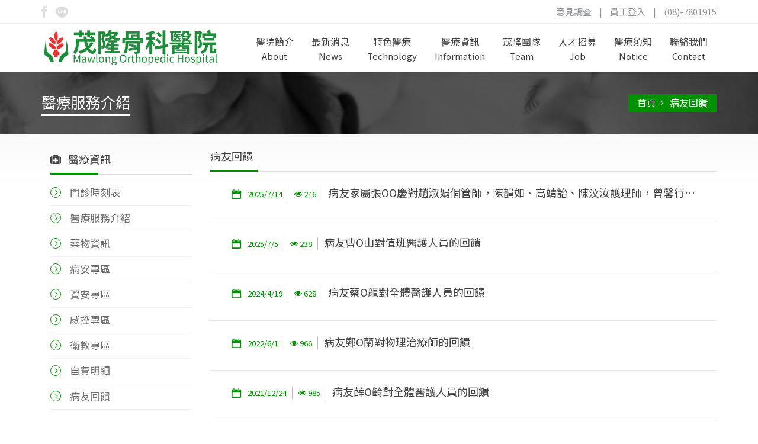

--- FILE ---
content_type: text/html; Charset=UTF-8
request_url: http://mlbone.com.tw/information_list_a.asp?id=18
body_size: 34183
content:

<!DOCTYPE html>
<html lang="zh-Hant-TW">
<head>
  <title>病友回饋 | 茂隆骨科醫院</title>
  <meta charset="utf-8">
<meta http-equiv="X-UA-Compatible" content="IE=edge, ,chrome=1">
<meta property="og:description" content="茂隆骨科醫院" />
<meta name="keywords" content="茂隆骨科醫院, 骨科, 屏東骨科, 屏東復健科, 腰痛治療,  屏東骨科醫生, 屏東診所, Mawlong,茂隆">
<meta name="viewport" content="width=device-width, initial-scale=1, maximum-scale=1" />
<meta property="og:title" content="茂隆骨科醫院" />
<meta property="og:url" content="http://www.mlbone.com.tw/" />
<meta property="og:image" content="代表縮圖" />  <!-- info用 -->
<meta property="og:type" content="http://www.mlbone.com.tw/" />
<meta name="description" content="茂隆骨科醫院">
<meta name="茂隆骨科醫院">

<link href="css/jquery-ui-1.10.3.custom.css" rel="stylesheet" />
<link href="css/animate.css" rel="stylesheet" />
<link href="css/font-awesome.min.css" rel="stylesheet" />

<link rel="stylesheet" type="text/css" href="css/green.css" id="style-switch" />
<link rel="stylesheet" type="text/css" href="js/owl2/assets/owl.carousel.css" media="screen">
<!-- REVOLUTION BANNER CSS SETTINGS -->

<!--[if IE 9]>
      <link rel="stylesheet" type="text/css" href="css/ie9.css" />
  <![endif]-->
<link rel="shortcut icon" href="upload/banner/images/220221026155240.PNG" />
<link rel="stylesheet" type="text/css" href="css/slides.css" />

	<link rel="stylesheet" type="text/css" href="js/lightbox/css/lightbox.min.css" />

<link rel="stylesheet" type="text/css" href="css/inline.css" />

<!-- 程式用css -->
<link rel="stylesheet" type="text/css" href="js_bl/append.css"/>
<!-- Global site tag (gtag.js) - Google Analytics -->
<script async src="https://www.googletagmanager.com/gtag/js?id=UA-133449547-1"></script>
<script>
  window.dataLayer = window.dataLayer || [];
  function gtag(){dataLayer.push(arguments);}
  gtag('js', new Date());

  gtag('config', 'UA-133449547-1');
</script>
 
</head>
<body>
  


<div id="loader-overlay"><img src="images/loader.gif" alt="Loading" /></div>
<header>
  <div class="header-bg">
    <!--Topbar-->
    <div class="topbar-info no-pad">
      <div class="container">
        <div class="social-wrap-head col-md-2 no-pad">
          <ul>
            
              <li><a target="_blank" href="https://zh-tw.facebook.com/mlbonetw/"><i class="icon-facebook head-social-icon" id="face-head" data-original-title="" title=""></i></a></li>
            
              <li><a target="_blank" href="https://line.me/R/ti/p/%40mlbone"><i class="flaticon-chat head-social-icon" id="rss-head" data-original-title="" title=""></i></a></li>
            
          </ul>
        </div>
        <div class="top-info-contact pull-right col-md-6">
          <a href="survey.asp">意見調查</a> |
          
            <a href="member_login.asp">員工登入</a>
          
            |
          <a href="tel:(08)-7801915">(08)-7801915</a>
        </div>
      </div>
    </div>
    <!--Topbar-info-close-->
    <div id="headerstic">
      <div class=" top-bar container">
        <div class="row">
          <nav class="navbar navbar-default" role="navigation">
            <div class="container-fluid">
              <!-- Brand and toggle get grouped for better mobile display -->
              <div class="navbar-header">
                <button type="button" class="navbar-toggle icon-list-ul" data-toggle="collapse" data-target="#bs-example-navbar-collapse-1">
                  <span class="sr-only">Toggle navigation</span>
                </button>
                <button type="button" class="navbar-toggle icon-stethoscope" data-toggle="collapse" data-target="#bs-example-navbar-collapse-2">
                  <span class="sr-only">Toggle navigation</span>
                </button>
                <a class="logo" href="index.asp">
                  <img src="upload/banner/images/220181014224616.PNG">
                </a>
              </div>
              <!-- Collect the nav links, forms, and other content for toggling -->
              <div class="collapse navbar-collapse" id="bs-example-navbar-collapse-1">
                <ul class="nav navbar-nav navbar-right">
                  <li class="dropdown"><a href="about.asp" class="dropdown-toggle dropdown-toggle-split" data-toggle="dropdown" data-toggle="dropdown" ><i class="icon-home"></i>醫院簡介<span>About</span><b class="icon-angle-down"></b></a>
                    <ul class="dropdown-menu">
                      <li><a href="about.asp">宗旨與願景</a></li>
                      <li><a href="about2.asp">院長的話(理念)</a></li>
                      <li><a href="about3.asp">組織圖</a></li>
                      <li><a href="about4.asp">醫療項目</a></li>
                      <li><a href="about5.asp">環境設備</a>
                      </li>
                      <li><a href="about6.asp">交通位置</a></li>
                      <li><a href="about7.asp">屏東團供醫院</a></li>
                      <li><a href="about8.asp">好站連結</a></li>
                    </ul>
                  </li>
                  <li class="dropdown"><a href="news_list.asp" class="dropdown-toggle" data-toggle="dropdown"><i class="icon-cog"></i>最新消息<span>News</span><b class="icon-angle-down"></b></a>
                    <ul class="dropdown-menu">
                      <li><a href="news_list.asp">最新消息</a></li>
                      <li><a href="activity_list.asp">活動資訊</a></li>
                    </ul>
                  </li>
                  <li><a href="technology_list.asp" class="dropdown-toggle"><i class="icon-envelope"></i>特色醫療<span>Technology</span></a>
                  </li>
                  <li class="dropdown"><a href="information_list_a.asp" class="dropdown-toggle" data-toggle="dropdown"><i class="icon-file"></i>醫療資訊<span>Information</span><b class="icon-angle-down"></b></a>
                    <ul class="dropdown-menu">
                      <li><a href="information_time.asp">門診時刻表</a></li>
                      
                        <li><a href="information_list_a.asp?id=11">醫療服務介紹</a></li>
                        
                          <li><a href="information_list_b.asp">藥物資訊</a></li>
                        
                        <li><a href="information_list_a.asp?id=12">病安專區</a></li>
                        
                        <li><a href="information_list_a.asp?id=13">資安專區</a></li>
                        
                        <li><a href="information_list_a.asp?id=14">感控專區</a></li>
                        
                        <li><a href="information_list_a.asp?id=15">衛教專區</a></li>
                        
                        <li><a href="information_list_a.asp?id=17">自費明細</a></li>
                        
                        <li><a href="information_list_a.asp?id=18">病友回饋</a></li>
                        
                    </ul>
                  </li>
                  <li class="dropdown"><a href="team_list.asp" data-toggle="dropdown"><i class="icon-camera"></i>茂隆團隊<span>Team</span><b class="icon-angle-down"></b></a>
                    <ul class="dropdown-menu">
                      <li><a href="team_list.asp">醫院醫師群</a></li>
                      <li><a href="tem_dep_list.asp">各科主管介紹</a></li>
                      <li><a href="department_list.asp">科室介紹</a></li>
                    </ul>
                  </li>
                  <li ><a href="job.asp" class="dropdown-toggle"><i class="icon-pencil"></i>人才招募<span>Job</span></a>
                  </li>
                  <li><a href="faq.asp" class="dropdown-toggle" ><i class="icon-envelope"></i>醫療須知<span>Notice</span></a>
                  </li>
                  <li><a href="contact.asp" class="dropdown-toggle"><i class="icon-envelope"></i>聯絡我們<span>Contact</span></a>
                  </li>
                  <li class="mb-vs"><a href="survey.asp" class="dropdown-toggle "><i class="icon-envelope"></i>意見調查<span>Survey</span></a>
                  </li>
                </ul>
              </div>
              <!-- /.navbar-collapse -->
              <div class="hide-mid collapse navbar-collapse option-drop " id="bs-example-navbar-collapse-2">
                <div class="hidden-md hidden-lg">
                  <!--Icon-box-start-->
                  <div class="col-xs-6 col-sm-6 col-md-3 col-lg-3 mb-lg-4 mb-md-0 px-sm-1">
                    <a href="technology_list.asp">
                      <div class="icon-box-3">
                        <div class="icon-boxwrap2"><i class="icon-ambulance icon-box-back2"></i></div>
                        <div class="icon-box2-title">特色醫療</div>
                      </div>
                    </a>
                  </div>
                  <!--Icon-box-start-->
                  <div class="col-xs-6 col-sm-6 col-md-3 col-lg-3 mb-lg-4 mb-md-0 px-sm-1">
                    <a href="information_time.asp">
                      <div class="icon-box-3 notViewed">
                        <div class="icon-boxwrap2"><i class="fa fa-clock-o icon-box-back2"></i></div>
                        <div class="icon-box2-title">門診時刻表</div>
                      </div>
                    </a>
                  </div>
                  <!--Icon-box-start-->
                  <div class="col-xs-6 col-sm-6 col-md-3 col-lg-3 mb-lg-4 mb-md-0 px-sm-1">
                    <a href="information_list_a.asp">
                      <div class="icon-box-3">
                        <div class="icon-boxwrap2"><i class="fa fa-medkit icon-box-back2"></i></div>
                        <div class="icon-box2-title">醫療服務介紹</div>
                      </div>
                    </a>
                  </div>
                  <!--Icon-box-start-->
                  <div class="col-xs-6 col-sm-6 col-md-3 col-lg-3 mb-lg-4 mb-md-0 px-sm-1">
                    <a href="information_list_b.asp">
                      <div class="icon-box-3">
                        <div class="icon-boxwrap2"><i data-icon="\e609" class="flaticon-pills icon-box-back2"></i></div>
                        <div class="icon-box2-title">藥物資訊</div>
                      </div>
                    </a>
                  </div>
                  <!--Icon-box-start-->
                  <div class="col-xs-6 col-sm-6 col-md-3 col-lg-3 mb-lg-4 mb-md-0 px-sm-1">
                    <a href="information_list_a.asp">
                      <div class="icon-box-3">
                        <div class="icon-boxwrap2"><i class="flaticon-report-1 icon-box-back2"></i></div>
                        <div class="icon-box2-title">病安專區</div>
                      </div>
                    </a>
                  </div>
                  <!--Icon-box-start-->
                  <div class="col-xs-6 col-sm-6 col-md-3 col-lg-3 mb-lg-4 mb-md-0 px-sm-1">
                    <a href="information_list_a.asp">
                      <div class="icon-box-3">
                        <div class="icon-boxwrap2"><i data-icon="\e602" class="flaticon-document icon-box-back2"></i></div>
                        <div class="icon-box2-title">資安專區</div>
                      </div>
                    </a>
                  </div>
                  <!--Icon-box-start-->
                  <div class="col-xs-6 col-sm-6 col-md-3 col-lg-3 mb-lg-4 mb-md-0 px-sm-1">
                    <a href="information_list_a.asp">
                      <div class="icon-box-3">
                        <div class="icon-boxwrap2"><i data-icon="\e620" class="icon-hospital2 icon-box-back2"></i></div>
                        <div class="icon-box2-title">感控專區</div>
                      </div>
                    </a>
                  </div>
                  <!--Icon-box-start-->
                  <div class="col-xs-6 col-sm-6 col-md-3 col-lg-3 mb-lg-4 mb-md-0 px-sm-1">
                    <a href="information_list_a.asp">
                      <div class="icon-box-3">
                        <div class="icon-boxwrap2"><i data-icon="\e611" class="flaticon-report icon-box-back2"></i></div>
                        <div class="icon-box2-title">衛教專區</div>
                      </div>
                    </a>
                  </div>
                </div>
              </div>
            </div>
            <!-- /.container-fluid -->
          </nav>
        </div>
      </div>
      <!--Topbar End-->
    </div>
  </div>
</header>
  <section class="complete-content content-footer-space">
    <!--Mid Content Start-->
    <div class="about-intro-wrap pull-left">
      <div class="" style="background: url('upload/banner/images/220181012201348.JPG');">
        <div class="container">
          <!--Title / Beadcrumb-->
          <div class="inner-page-title-wrap col-xs-12 col-md-12 col-sm-12">
            <div class="bread-heading">
              <h1>醫療服務介紹</h1></div>
            <div class="bread-crumb pull-right">
              <ul>
                <li><a href="index.asp">首頁</a></li>
                <li><a href="information_list_a.asp">病友回饋</a></li>
              </ul>
            </div>
          </div>
        </div>
      </div>
      <div class="container">
        <!--About-us top-content-->
        <div class="col-xs-12 col-sm-12 col-md-12 col-lg-12 pull-left blgo-full-wrap no-pad">
          <div id="blog-medium-left">
            <div class="col-lg-3 col-md-3 col-sm-12 col-xs-12 pull-left side-bar-blog-bottom wow fadeInLeft">
  <!--Sidebar-item-->
  <div class="catagory-list">
    <div class="side-blog-title"><i class="fa fa-medkit icon_title_left"></i>醫療資訊</div>
    <ul>
      <li><a href="information_time.asp"><i class="fa fa-angle-right about-list-arrows"></i>門診時刻表</a></li>
      
        <li><a href="information_list_a.asp?id=11"><i class="fa fa-angle-right about-list-arrows"></i>醫療服務介紹</a></li>
        
          <li><a href="information_list_b.asp"><i class="fa fa-angle-right about-list-arrows"></i>藥物資訊</a></li>
        
        <li><a href="information_list_a.asp?id=12"><i class="fa fa-angle-right about-list-arrows"></i>病安專區</a></li>
        
        <li><a href="information_list_a.asp?id=13"><i class="fa fa-angle-right about-list-arrows"></i>資安專區</a></li>
        
        <li><a href="information_list_a.asp?id=14"><i class="fa fa-angle-right about-list-arrows"></i>感控專區</a></li>
        
        <li><a href="information_list_a.asp?id=15"><i class="fa fa-angle-right about-list-arrows"></i>衛教專區</a></li>
        
        <li><a href="information_list_a.asp?id=17"><i class="fa fa-angle-right about-list-arrows"></i>自費明細</a></li>
        
        <li><a href="information_list_a.asp?id=18"><i class="fa fa-angle-right about-list-arrows"></i>病友回饋</a></li>
        
    </ul>
  </div>
</div>
            <div class="col-lg-9 col-md-9 col-sm-12 col-xs-12 wow fadeInRight">
              <div id="blog-medium-left">
                <!--blog-medium-left-->
                <div class="row margin-top">
                  
                    <div class="side-blog-title">病友回饋</div>
                  
                      <!--重複區塊START-->
                      <div class="post-item-wrap col-xs-12">
                        <div class="news_list_style col-md-12 col-sm-12 col-xs-12">
                          <div class="post-meta-top">
                            <ul>
                              <li><i class="icon-calendar"></i>2025/7/14</li>
                              <li><i class="icon-eye-open"></i> 246</li>
                            </ul>
                          </div>
                          <div class="post-title">
                            <a href="information_info_a.asp?id=979">病友家屬張OO慶對趙淑娟個管師，陳韻如、高靖詒、陳汶汝護理師，曾馨行政助理的回饋</a>
                            <p></p>
                          </div>
                        </div>
                      </div>
                      <!--重複區塊END-->
                      
                      <!--重複區塊START-->
                      <div class="post-item-wrap col-xs-12">
                        <div class="news_list_style col-md-12 col-sm-12 col-xs-12">
                          <div class="post-meta-top">
                            <ul>
                              <li><i class="icon-calendar"></i>2025/7/5</li>
                              <li><i class="icon-eye-open"></i> 238</li>
                            </ul>
                          </div>
                          <div class="post-title">
                            <a href="information_info_a.asp?id=978">病友曹O山對值班醫護人員的回饋</a>
                            <p></p>
                          </div>
                        </div>
                      </div>
                      <!--重複區塊END-->
                      
                      <!--重複區塊START-->
                      <div class="post-item-wrap col-xs-12">
                        <div class="news_list_style col-md-12 col-sm-12 col-xs-12">
                          <div class="post-meta-top">
                            <ul>
                              <li><i class="icon-calendar"></i>2024/4/19</li>
                              <li><i class="icon-eye-open"></i> 628</li>
                            </ul>
                          </div>
                          <div class="post-title">
                            <a href="information_info_a.asp?id=890">病友蔡O龍對全體醫護人員的回饋</a>
                            <p></p>
                          </div>
                        </div>
                      </div>
                      <!--重複區塊END-->
                      
                      <!--重複區塊START-->
                      <div class="post-item-wrap col-xs-12">
                        <div class="news_list_style col-md-12 col-sm-12 col-xs-12">
                          <div class="post-meta-top">
                            <ul>
                              <li><i class="icon-calendar"></i>2022/6/1</li>
                              <li><i class="icon-eye-open"></i> 966</li>
                            </ul>
                          </div>
                          <div class="post-title">
                            <a href="information_info_a.asp?id=748">病友鄭O蘭對物理治療師的回饋</a>
                            <p></p>
                          </div>
                        </div>
                      </div>
                      <!--重複區塊END-->
                      
                      <!--重複區塊START-->
                      <div class="post-item-wrap col-xs-12">
                        <div class="news_list_style col-md-12 col-sm-12 col-xs-12">
                          <div class="post-meta-top">
                            <ul>
                              <li><i class="icon-calendar"></i>2021/12/24</li>
                              <li><i class="icon-eye-open"></i> 985</li>
                            </ul>
                          </div>
                          <div class="post-title">
                            <a href="information_info_a.asp?id=711">病友薛O齡對全體醫護人員的回饋</a>
                            <p></p>
                          </div>
                        </div>
                      </div>
                      <!--重複區塊END-->
                      
                      <!--重複區塊START-->
                      <div class="post-item-wrap col-xs-12">
                        <div class="news_list_style col-md-12 col-sm-12 col-xs-12">
                          <div class="post-meta-top">
                            <ul>
                              <li><i class="icon-calendar"></i>2021/9/30</li>
                              <li><i class="icon-eye-open"></i> 980</li>
                            </ul>
                          </div>
                          <div class="post-title">
                            <a href="information_info_a.asp?id=692">病友林O錦對李醫師與復健師的回饋</a>
                            <p></p>
                          </div>
                        </div>
                      </div>
                      <!--重複區塊END-->
                      
                  <!-- PAGINATION START -->
                  <div class='col-xs-12'><nav class='navigation' aria-label='Page navigation'><ul class='pagination'><li class='page-item active'><a class='page-link' href='#'>1</a></li><li class='page-item'><a class='page-link' href='?id=18&pg=2'>2</a></li><li class='page-item'><a class='page-link' href='?id=18&pg=3'>3</a></li><li class='page-item'><a class='page-link' href='?id=18&pg=4'>4</a></li><li class='page-item'><a class='page-link' href='?id=18&pg=5'>5</a></li><li class='page-item'><a class='page-link no-border-next' href='?id=18&pg=2'></a></li></ul></nav></div>
                  <!-- PAGINATION END -->
                </div>
              </div>
              <!--end-blog-medium-->
            </div>
          </div>
          <!--end-blog-medium-left-->
        </div>
      </div>
    </div>
    <!--Mid Content End-->
  </section>
  
<div class="complete-footer">
  <footer id="footer">
    <div class="container mt-3" >
      <div class="row">
        <!--Foot widget-->
        <div class="col-xs-12 col-sm-6 col-md-3 foot-widget">
          <a class="footer_logo" href="index.asp">
            <img src="upload/banner/images/220181014224625.PNG">
          </a>
          <address class="foot-address">
            
              <div class="col-xs-12 no-pad"><i class="icon-globe address-icons"></i>
                <a href="https://www.google.com.tw/maps/place/920屏東潮州鎮朝昇路322號" target="_blank">920屏東潮州鎮朝昇路322號</a>
              </div>
            
              <div class="col-xs-12 no-pad"><i class="icon-phone2 address-icons"></i>
                <a href="tel:(08)-7801915">(08)-7801915</a>
              </div>
            
              <div class="col-xs-12 no-pad"><i class="icon-mail address-icons"></i>
                <a href="mailto:mawlong7801915@gmail.com">mawlong7801915@gmail.com</a>
              </div>
            
          </address>
        </div>
        <!--Foot widget-->
        
          <div class="col-xs-12 col-sm-6 col-md-3 recent-post-foot foot-widget">
            <div class="foot-widget-title">最新消息</div>
            <ul>
              
                <li>
                  <a href="news_info.asp?id=582">病房差額一覽表</a>
                  <div class="post-meta-top pull-left">
                    <span class="event-date">
                      <i class="icon-calendar">
                      </i>2026/1/19
                      <i class="icon-eye-open"></i> 10382
                    </span>
                  </div>
                </li>
                
                <li>
                  <a href="news_info.asp?id=521">115年01月-115年02月份醫師排班表</a>
                  <div class="post-meta-top pull-left">
                    <span class="event-date">
                      <i class="icon-calendar">
                      </i>2026/1/14
                      <i class="icon-eye-open"></i> 120591
                    </span>
                  </div>
                </li>
                
                <li>
                  <a href="news_info.asp?id=1011">過年平安，回家路</a>
                  <div class="post-meta-top pull-left">
                    <span class="event-date">
                      <i class="icon-calendar">
                      </i>2026/1/14
                      <i class="icon-eye-open"></i> 34
                    </span>
                  </div>
                </li>
                
            </ul>
          </div>
        
        <!--Foot widget-->
        
          <div class="col-xs-12 col-sm-6 col-md-3 recent-post-foot foot-widget">
            <div class="foot-widget-title">活動資訊</div>
            <ul>
              
                <li>
                  <a href="activity_info.asp?id=861">112年11月25日茂隆骨科醫院參與屏東首屆「高齡友善照護暨在地特色醫療博覽會」</a>
                  <div class="post-meta-top pull-left">
                    <span class="event-date">
                      <i class="icon-calendar">
                      </i>2023/11/27
                      <i class="icon-eye-open"></i> 1878
                    </span>
                  </div>
                </li>
                
                <li>
                  <a href="activity_info.asp?id=842">感謝力生絃樂團蒞臨本院公益慈善義演</a>
                  <div class="post-meta-top pull-left">
                    <span class="event-date">
                      <i class="icon-calendar">
                      </i>2023/8/18
                      <i class="icon-eye-open"></i> 1729
                    </span>
                  </div>
                </li>
                
                <li>
                  <a href="activity_info.asp?id=792">最優質服務人員票選活動</a>
                  <div class="post-meta-top pull-left">
                    <span class="event-date">
                      <i class="icon-calendar">
                      </i>2023/1/20
                      <i class="icon-eye-open"></i> 2550
                    </span>
                  </div>
                </li>
                
            </ul>
          </div>
        
        <!--Foot widget-->
        <div class="col-xs-12 col-sm-6 col-md-3 foot-widget">
          <div class="foot-widget-title">社群連結</div>
          <div class="social-wrap">
            <ul>
              
                <li><a target="_blank" href="https://zh-tw.facebook.com/mlbonetw/"><i class="icon-facebook foot-social-icon fb_color" id="face-foot"></i></a></li>
              
                <li><a href="https://line.me/R/ti/p/%40mlbone"><i class="flaticon-chat foot-social-icon line_color" id="gplus-foot"></i></a></li>
              
            </ul>
          </div>
        </div>
      </div>
    </div>
  </footer>
  <div class="footer-web-map pos-r">
    <div class="footer_btn">網站地圖 Sitemap</div>
    <div class="container mt-4" >
      <div class="row px-sm-5 mb-3 mt-5" id="footer_block">
        <div class="footer_btn_close">關閉 Close</div>
        <div class="col-md-3 col-sm-6 col-xs-12 mb-sm-5 mb-xs-3 ">
          <div class="footer_map">
            <ul>
              <a href="about.asp">
               醫院簡介 About
              </a>
              <li><a href="about.asp">宗旨與願景</a></li>
              <li><a href="about2.asp">院長的話(理念)</a></li>
              <li><a href="about3.asp">組織圖</a></li>
              <li><a href="about4.asp">醫療項目</a></li>
              <li><a href="about5.asp">環境設備</a></li>
              <li><a href="about6.asp">交通位置</a></li>
              <li><a href="about7.asp">屏東團供醫院</a></li>
              <li><a href="about8.asp">好站連結</a></li>
            </ul>
          </div>
        </div>
        <div class="col-md-3 col-sm-6 col-xs-12 mb-sm-5 mb-xs-3 col-md-push-3">
          <div class="footer_map mb-md-4">
            <ul>
              <a href="news_list.asp">
               最新消息 News
              </a>
              <li><a href="news_list.asp">最新消息</a></li>
              <li><a href="activity_list.asp">活動資訊</a></li>
            </ul>
          </div>
          <div class="footer_map not_border mb-md-4">
            <ul>
              <a href="news_list.asp">
               特色醫療 Featured medical
              </a>
            </ul>
          </div>
        </div>
        <div class="col-md-3 col-sm-6 col-xs-12 mb-sm-5 mb-xs-3 col-md-pull-3">
          <div class="footer_map">
            <ul>
              <a href="information_list_a.asp">
               醫療資訊 Information
              </a>
              <li><a href="information_time.asp">門診時刻表</a></li>
              
                <li><a href="information_list_a.asp?id=11">醫療服務介紹</a></li>
                
                  <li><a href="information_list_b.asp">藥物資訊</a></li>
                
                <li><a href="information_list_a.asp?id=12">病安專區</a></li>
                
                <li><a href="information_list_a.asp?id=13">資安專區</a></li>
                
                <li><a href="information_list_a.asp?id=14">感控專區</a></li>
                
                <li><a href="information_list_a.asp?id=15">衛教專區</a></li>
                
                <li><a href="information_list_a.asp?id=17">自費明細</a></li>
                
                <li><a href="information_list_a.asp?id=18">病友回饋</a></li>
                
            </ul>
          </div>
        </div>
        <div class="col-md-3 col-sm-6 col-xs-12 mb-sm-5 mb-xs-3 ">
          <div class="footer_map mb-xs-3">
            <ul>
              <a href="team_list.asp">
               茂隆團隊 Team
              </a>
              <li><a href="information_time.asp">醫院醫師群</a></li>
              <li><a href="tem_dep_list.asp">各科主管介紹</a></li>
              <li><a href="department_list.asp">科室介紹</a></li>
            </ul>
          </div>
          <div class="footer_map not_border mb-xs-2">
            <ul>
              <a href="job.asp">
               人才招募 Job
              </a>
            </ul>
          </div>
          <div class="footer_map not_border mb-xs-2">
            <ul>
              <a href="faq.asp">
               醫療須知 Notice
              </a>
            </ul>
          </div>
          <div class="footer_map not_border">
            <ul>
              <a href="contact.asp">
               聯絡我們 Contact
              </a>
            </ul>
          </div>
        </div>
      </div>
    </div>
  </div>
  <div class="bottom-footer">
    <div class="container">
      <div class="row">
        <!--Foot widget-->
        <div class="col-xs-12 col-sm-12 col-md-12 foot-widget-bottom">
          <p class="no-pad text-center">Copyright 2026&nbsp;茂隆骨科醫院. Designed by <a style="color:#009100;" target="_blank" href="https://www.bondlink.com.tw"> Bondlink.</a> | All Rights Reserved.</p>
        </div>
      </div>
    </div>
  </div>
</div><!--JS Inclution-->
<script type="text/javascript" src="js/jquery.min.js"></script>
<script type="text/javascript" src="js/jquery-ui-1.10.3.custom.min.js"></script>
<script type="text/javascript" src="bootstrap-new/js/bootstrap.min.js"></script>
<script type="text/javascript" src="js/rs-plugin/js/jquery.themepunch.tools.min.js"></script>
<script type="text/javascript" src="js/rs-plugin/js/jquery.themepunch.revolution.min.js"></script>
<script type="text/javascript" src="js/jquery.scrollUp.min.js"></script>
<script type="text/javascript" src="js/jquery.sticky.min.js"></script>
<script type="text/javascript" src="js/wow.min.js"></script>
<script type="text/javascript" src="js/jquery.flexisel.min.js"></script>
<script type="text/javascript" src="js/jquery.imedica.min.js"></script>
<script type="text/javascript" src="js/custom-imedicajs.js"></script>
<script type="text/javascript" src="js/owl2/owl.carousel.min.js"></script>
<script type="text/javascript" src="js/lightbox/js/lightbox.js"></script>
<script type="text/javascript" src="js/script.js"></script>

<script type='text/javascript'>
  $(window).load(function() {
    $('#loader-overlay').fadeOut(900);
    $("html").css("overflow", "visible");
  });
</script>


  <script>
    $(document).ready(function() {
      $('html').animate({ scrollTop: 0 }, 1);
      $('body').animate({ scrollTop: 0 }, 1);
    });
    $(window).on('load', function() { setTimeout(function() { $('html,body').scrollTop(0) }, 0); });
  </script>


 
</body>
</html>
<!--線上客服Start of Zendesk Chat Script-->
<script type="text/javascript">
window.$zopim||(function(d,s){var z=$zopim=function(c){z._.push(c)},$=z.s=
d.createElement(s),e=d.getElementsByTagName(s)[0];z.set=function(o){z.set.
_.push(o)};z._=[];z.set._=[];$.async=!0;$.setAttribute("charset","utf-8");
$.src="https://v2.zopim.com/?6CrSvllWwpBBKAqdMjhvwgG5x3OcXy7s";z.t=+new Date;$.
type="text/javascript";e.parentNode.insertBefore($,e)})(document,"script");
</script>
<!--線上客服End of Zendesk Chat Script-->

<script src="js_bl/sjs.js"></script>

<script type="text/JavaScript">
  //errMsg
  var errMsg = $.cookie("errMsg");    
  if (errMsg != null && errMsg != ""){
    if (errMsg.indexOf("成功") != -1 || errMsg.indexOf("完成") != -1){
      salert(errMsg);
    }else if(errMsg.indexOf("尚未") != -1){
      walert(errMsg);
    }else{
      ealert(errMsg);
    }
    $.removeCookie("errMsg",{path:'/'});    
  }

  //鎖右鍵
  var a_rightkey = "N";
  if (a_rightkey == "Y"){rightkey();} 
</script>

--- FILE ---
content_type: text/css
request_url: http://mlbone.com.tw/css/green.css
body_size: 430693
content:
/* CSS crunched with Crunch - http://crunchapp.net/ */

@import url(//fonts.googleapis.com/earlyaccess/notosanstc.css);
/*! normalize.css v3.0.0 | MIT License | git.io/normalize */

html {
  font-family: 'Noto Sans TC', sans-serif;
  -ms-text-size-adjust: 100%;
  -webkit-text-size-adjust: 100%
}

body {
  margin: 0
}

article,
aside,
details,
figcaption,
figure,
footer,
header,
hgroup,
main,
nav,
section,
summary {
  display: block
}

audio,
canvas,
progress,
video {
  display: inline-block;
  vertical-align: baseline
}

audio:not([controls]) {
  display: none;
  height: 0
}

[hidden],
template {
  display: none
}

a {
  background: transparent
}

a:active,
a:hover {
  outline: 0
}

abbr[title] {
  border-bottom: 1px dotted
}

b,
strong {
  font-weight: bold
}

dfn {
  font-style: italic
}

h1 {
  font-size: 2em;
  margin: 0.67em 0
}

mark {
  background: #ff0;
  color: #000
}

small {
  font-size: 80%
}

sub,
sup {
  font-size: 75%;
  line-height: 0;
  position: relative;
  vertical-align: baseline
}

sup {
  top: -0.5em
}

sub {
  bottom: -0.25em
}

img {
  border: 0
}

svg:not(:root) {
  overflow: hidden
}

figure {
  margin: 1em 40px
}

hr {
  -moz-box-sizing: content-box;
  box-sizing: content-box;
  height: 0
}

pre {
  overflow: auto
}

code,
kbd,
pre,
samp {
  font-family: monospace, monospace;
  font-size: 1em
}

header{
/*  position: fixed;*/
  z-index: 99;
  width: 100%;
}
#headerstic{
  width: 100%;
  background-color: #fff;
}
button,
input,
optgroup,
select,
textarea {
  color: inherit;
  font: inherit;
  margin: 0
}

button {
  overflow: visible
}

button,
select {
  text-transform: none
}

button,
html input[type="button"],
input[type="reset"],
input[type="submit"] {
  -webkit-appearance: button;
  cursor: pointer
}

button[disabled],
html input[disabled] {
  cursor: default
}

button::-moz-focus-inner,
input::-moz-focus-inner {
  border: 0;
  padding: 0
}

input {
  line-height: normal
}

input[type="checkbox"],
input[type="radio"] {
  box-sizing: border-box;
  padding: 0
}

input[type="number"]::-webkit-inner-spin-button,
input[type="number"]::-webkit-outer-spin-button {
  height: auto
}

input[type="search"] {
  -webkit-appearance: textfield;
  -moz-box-sizing: content-box;
  -webkit-box-sizing: content-box;
  box-sizing: content-box
}

input[type="search"]::-webkit-search-cancel-button,
input[type="search"]::-webkit-search-decoration {
  -webkit-appearance: none
}

fieldset {
  border: 1px solid #c0c0c0;
  margin: 0 2px;
  padding: 0.35em 0.625em 0.75em
}

legend {
  border: 0;
  padding: 0
}

textarea {
  overflow: auto
}

optgroup {
  font-weight: bold
}

table {
  border-collapse: collapse;
  border-spacing: 0
}

td,
th {
  padding: 0
}

@media print {
  * {
    text-shadow: none !important;
    color: #000 !important;
    background: transparent !important;
    box-shadow: none !important
  }
  a,
  a:visited {
    text-decoration: underline
  }
  a[href]:after {
    content: " (" attr(href) ")"
  }
  abbr[title]:after {
    content: " (" attr(title) ")"
  }
  a[href^="javascript:"]:after,
  a[href^="#"]:after {
    content: ""
  }
  pre,
  blockquote {
    border: 1px solid #999;
    page-break-inside: avoid
  }
  thead {
    display: table-header-group
  }
  tr,
  img {
    page-break-inside: avoid
  }
  img {
    max-width: 100% !important
  }
  p,
  h2,
  h3 {
    orphans: 3;
    widows: 3
  }
  h2,
  h3 {
    page-break-after: avoid
  }
  select {
    background: #fff !important
  }
  .navbar {
    display: none
  }
  .table td,
  .table th {
    background-color: #fff !important
  }
  .btn>.caret,
  .dropup>.btn>.caret {
    border-top-color: #000 !important
  }
  .label {
    border: 1px solid #000
  }
  .table {
    border-collapse: collapse !important
  }
  .table-bordered th,
  .table-bordered td {
    border: 1px solid #ddd !important
  }
}

* {
  -webkit-box-sizing: border-box;
  -moz-box-sizing: border-box;
  box-sizing: border-box
}

*:before,
*:after {
  -webkit-box-sizing: border-box;
  -moz-box-sizing: border-box;
  box-sizing: border-box
}

html {
  font-size: 62.5%;
  -webkit-tap-highlight-color: rgba(0, 0, 0, 0)
}

body {
  font-family: "Helvetica Neue", Helvetica, Arial, 'Noto Sans TC', sans-serif;
  font-size: 14px;
  line-height: 1.42857143;
  color: #333;
  background-color: #fff
}

input,
button,
select,
textarea {
  font-family: inherit;
  font-size: inherit;
  line-height: inherit
}

a {
  color: #009100;
  text-decoration: none
}

a:hover,
a:focus {
  color: #2a6496;
  text-decoration: underline
}

a:focus {
  outline: thin dotted;
  outline: 5px auto -webkit-focus-ring-color;
  outline-offset: -2px
}

figure {
  margin: 0
}

img {
  vertical-align: middle
}

.img-responsive,
.thumbnail>img,
.thumbnail a>img,
.carousel-inner>.item>img,
.carousel-inner>.item>a>img {
  display: block;
  max-width: 100%;
  height: auto
}

.img-rounded {
  border-radius: 6px
}

.img-thumbnail {
  padding: 4px;
  line-height: 1.42857143;
  background-color: #fff;
  border: 1px solid #ddd;
  border-radius: 4px;
  -webkit-transition: all .2s ease-in-out;
  -moz-transition: all .2s ease-in-out;
  -ms-transition: all .2s ease-in-out;
  -o-transition: all .2s ease-in-out;
  transition: all .2s ease-in-out;
  display: inline-block;
  max-width: 100%;
  height: auto
}

.img-circle {
  border-radius: 50%
}

hr {
  margin-top: 20px;
  margin-bottom: 20px;
  border: 0;
  border-top: 1px solid #eee
}

.sr-only {
  position: absolute;
  width: 1px;
  height: 1px;
  margin: -1px;
  padding: 0;
  overflow: hidden;
  clip: rect(0, 0, 0, 0);
  border: 0
}

h1,
h2,
h3,
h4,
h5,
h6,
.h1,
.h2,
.h3,
.h4,
.h5,
.h6 {
  font-family: inherit;
  font-weight: 500;
  line-height: 1.1;
  color: inherit
}

h1 small,
h2 small,
h3 small,
h4 small,
h5 small,
h6 small,
.h1 small,
.h2 small,
.h3 small,
.h4 small,
.h5 small,
.h6 small,
h1 .small,
h2 .small,
h3 .small,
h4 .small,
h5 .small,
h6 .small,
.h1 .small,
.h2 .small,
.h3 .small,
.h4 .small,
.h5 .small,
.h6 .small {
  font-weight: normal;
  line-height: 1;
  color: #999
}

h1,
.h1,
h2,
.h2,
h3,
.h3 {
  margin-top: 20px;
  margin-bottom: 10px
}

h1 small,
.h1 small,
h2 small,
.h2 small,
h3 small,
.h3 small,
h1 .small,
.h1 .small,
h2 .small,
.h2 .small,
h3 .small,
.h3 .small {
  font-size: 65%
}

h4,
.h4,
h5,
.h5,
h6,
.h6 {
  margin-top: 10px;
  margin-bottom: 10px
}

h4 small,
.h4 small,
h5 small,
.h5 small,
h6 small,
.h6 small,
h4 .small,
.h4 .small,
h5 .small,
.h5 .small,
h6 .small,
.h6 .small {
  font-size: 75%
}

h1,
.h1 {
  font-size: 36px
}

h2,
.h2 {
  font-size: 30px
}

h3,
.h3 {
  font-size: 24px
}

h4,
.h4 {
  font-size: 18px
}

h5,
.h5 {
  font-size: 14px
}

h6,
.h6 {
  font-size: 12px
}

p {
  margin: 0 0 10px
}

.lead {
  margin-bottom: 20px;
  font-size: 16px;
  font-weight: 200;
  line-height: 1.4
}

@media (min-width:768px) {
  .lead {
    font-size: 21px
  }
}

small,
.small {
  font-size: 85%
}

cite {
  font-style: normal
}

.text-left {
  text-align: left
}

.text-right {
  text-align: right
}

.text-center {
  text-align: center
}

.text-justify {
  text-align: justify
}

.text-muted {
  color: #999
}

.text-primary {
  color: #009100
}

a.text-primary:hover {
  color: #3071a9
}

.text-success {
  color: #3c763d
}

a.text-success:hover {
  color: #2b542c
}

.text-info {
  color: #31708f
}

a.text-info:hover {
  color: #245269
}

.text-warning {
  color: #8a6d3b
}

a.text-warning:hover {
  color: #66512c
}

.text-danger {
  color: #a94442
}

a.text-danger:hover {
  color: #843534
}

.bg-primary {
  color: #fff;
  background-color: #009100
}

a.bg-primary:hover {
  background-color: #3071a9
}

.bg-success {
  background-color: #dff0d8
}

a.bg-success:hover {
  background-color: #c1e2b3
}

.bg-info {
  background-color: #d9edf7
}

a.bg-info:hover {
  background-color: #afd9ee
}

.bg-warning {
  background-color: #fcf8e3
}

a.bg-warning:hover {
  background-color: #f7ecb5
}

.bg-danger {
  background-color: #f2dede
}

a.bg-danger:hover {
  background-color: #e4b9b9
}

.page-header {
  padding-bottom: 9px;
  margin: 40px 0 20px;
  border-bottom: 1px solid #eee
}

ul,
ol {
  margin-top: 0;
  margin-bottom: 10px
}

ul ul,
ol ul,
ul ol,
ol ol {
  margin-bottom: 0
}

.list-unstyled {
  padding-left: 0;
  list-style: none
}

.list-inline {
  padding-left: 0;
  list-style: none;
  margin-left: -5px
}

.list-inline>li {
  display: inline-block;
  padding-left: 5px;
  padding-right: 5px
}

dl {
  margin-top: 0;
  margin-bottom: 20px
}

dt,
dd {
  line-height: 1.42857143
}

dt {
  font-weight: bold
}

dd {
  margin-left: 0
}

@media (min-width:768px) {
  .dl-horizontal dt {
    float: left;
    width: 160px;
    clear: left;
    text-align: right;
    overflow: hidden;
    text-overflow: ellipsis;
    white-space: nowrap
  }
  .dl-horizontal dd {
    margin-left: 180px
  }
}

abbr[title],
abbr[data-original-title] {
  cursor: help;
  border-bottom: 1px dotted #999
}

.initialism {
  font-size: 90%;
  text-transform: uppercase
}

blockquote {
  padding: 10px 20px;
  margin: 0 0 20px;
  font-size: 17.5px;
  border-left: 5px solid #eee
}

blockquote p:last-child,
blockquote ul:last-child,
blockquote ol:last-child {
  margin-bottom: 0
}

blockquote footer,
blockquote small,
blockquote .small {
  display: block;
  font-size: 80%;
  line-height: 1.42857143;
  color: #999
}

blockquote footer:before,
blockquote small:before,
blockquote .small:before {
  content: '\2014 \00A0'
}

.blockquote-reverse,
blockquote.pull-right {
  padding-right: 15px;
  padding-left: 0;
  border-right: 5px solid #eee;
  border-left: 0;
  text-align: right
}

.blockquote-reverse footer:before,
blockquote.pull-right footer:before,
.blockquote-reverse small:before,
blockquote.pull-right small:before,
.blockquote-reverse .small:before,
blockquote.pull-right .small:before {
  content: ''
}

.blockquote-reverse footer:after,
blockquote.pull-right footer:after,
.blockquote-reverse small:after,
blockquote.pull-right small:after,
.blockquote-reverse .small:after,
blockquote.pull-right .small:after {
  content: '\00A0 \2014'
}

blockquote:before,
blockquote:after {
  content: ""
}

address {
  margin-bottom: 20px;
  font-style: normal;
  line-height: 1.42857143
}

code,
kbd,
pre,
samp {
  font-family: Menlo, Monaco, Consolas, "Courier New", monospace
}

code {
  padding: 2px 4px;
  font-size: 90%;
  color: #c7254e;
  background-color: #f9f2f4;
  white-space: nowrap;
  border-radius: 4px
}

kbd {
  padding: 2px 4px;
  font-size: 90%;
  color: #fff;
  background-color: #333;
  border-radius: 3px;
  box-shadow: inset 0 -1px 0 rgba(0, 0, 0, 0.25)
}

pre {
  display: block;
  padding: 9.5px;
  margin: 0 0 10px;
  font-size: 13px;
  line-height: 1.42857143;
  word-break: break-all;
  word-wrap: break-word;
  color: #333;
  background-color: #f5f5f5;
  border: 1px solid #ccc;
  border-radius: 4px
}

pre code {
  padding: 0;
  font-size: inherit;
  color: inherit;
  white-space: pre-wrap;
  background-color: transparent;
  border-radius: 0
}

.pre-scrollable {
  max-height: 340px;
  overflow-y: scroll
}

.container {
  margin-right: auto;
  margin-left: auto;
  padding-left: 15px;
  padding-right: 15px
}
@media (min-width:320px) {
  .container {
    width: 300px
  }
  #headerstic .container {
    width: 100%;
}

}
@media (min-width:375px) {
  .container {
    width: 350px
  }
  #headerstic .container{
    width: 100%;
  }
}
@media (min-width:414px) {
  .container {
    width: 395px
  }
  #headerstic .container {
    width: 100%;
  }
}
@media (min-width:576px) {
  .container {
    width: 552px
  }
  #headerstic .container{
    width: 100%;
  }
}

@media (min-width:768px) {
  .container {
    width: 750px
  }
}

@media (min-width:992px) {
  .container {
    width: 970px
  }
  #headerstic .container{
    width: 1000px;
  }
}

@media (min-width:1200px) {
  .container {
    width: 1170px
  }
  #headerstic .container{
    width: 1170px;
  }
}

.container-fluid {
  margin-right: auto;
  margin-left: auto;
  padding-left: 15px;
  padding-right: 15px
}

.row {
  margin-left: -15px;
  margin-right: -15px
}


.col-xs-1,
.col-sm-1,
.col-md-1,
.col-lg-1,
.col-xs-2,
.col-sm-2,
.col-md-2,
.col-lg-2,
.col-xs-3,
.col-sm-3,
.col-md-3,
.col-lg-3,
.col-xs-4,
.col-sm-4,
.col-md-4,
.col-lg-4,
.col-xs-5,
.col-sm-5,
.col-md-5,
.col-lg-5,
.col-xs-6,
.col-sm-6,
.col-md-6,
.col-lg-6,
.col-xs-7,
.col-sm-7,
.col-md-7,
.col-lg-7,
.col-xs-8,
.col-sm-8,
.col-md-8,
.col-lg-8,
.col-xs-9,
.col-sm-9,
.col-md-9,
.col-lg-9,
.col-xs-10,
.col-sm-10,
.col-md-10,
.col-lg-10,
.col-xs-11,
.col-sm-11,
.col-md-11,
.col-lg-11,
.col-xs-12,
.col-sm-12,
.col-md-12,
.col-lg-12 {
  position: relative;
  min-height: 1px;
  padding-left: 15px;
  padding-right: 15px
}

.col-xs-1,
.col-xs-2,
.col-xs-3,
.col-xs-4,
.col-xs-5,
.col-xs-6,
.col-xs-7,
.col-xs-8,
.col-xs-9,
.col-xs-10,
.col-xs-11,
.col-xs-12 {
  float: left
}

.col-xs-12 {
  width: 100%
}

.col-xs-11 {
  width: 91.66666667%
}

.col-xs-10 {
  width: 83.33333333%
}

.col-xs-9 {
  width: 75%
}

.col-xs-8 {
  width: 66.66666667%
}

.col-xs-7 {
  width: 58.33333333%
}

.col-xs-6 {
  width: 50%
}

.col-xs-5 {
  width: 41.66666667%
}

.col-xs-4 {
  width: 33.33333333%
}

.col-xs-3 {
  width: 25%
}

.col-xs-2 {
  width: 16.66666667%
}

.col-xs-1 {
  width: 8.33333333%
}

.col-xs-pull-12 {
  right: 100%
}

.col-xs-pull-11 {
  right: 91.66666667%
}

.col-xs-pull-10 {
  right: 83.33333333%
}

.col-xs-pull-9 {
  right: 75%
}

.col-xs-pull-8 {
  right: 66.66666667%
}

.col-xs-pull-7 {
  right: 58.33333333%
}

.col-xs-pull-6 {
  right: 50%
}

.col-xs-pull-5 {
  right: 41.66666667%
}

.col-xs-pull-4 {
  right: 33.33333333%
}

.col-xs-pull-3 {
  right: 25%
}

.col-xs-pull-2 {
  right: 16.66666667%
}

.col-xs-pull-1 {
  right: 8.33333333%
}

.col-xs-pull-0 {
  right: 0
}

.col-xs-push-12 {
  left: 100%
}

.col-xs-push-11 {
  left: 91.66666667%
}

.col-xs-push-10 {
  left: 83.33333333%
}

.col-xs-push-9 {
  left: 75%
}

.col-xs-push-8 {
  left: 66.66666667%
}

.col-xs-push-7 {
  left: 58.33333333%
}

.col-xs-push-6 {
  left: 50%
}

.col-xs-push-5 {
  left: 41.66666667%
}

.col-xs-push-4 {
  left: 33.33333333%
}

.col-xs-push-3 {
  left: 25%
}

.col-xs-push-2 {
  left: 16.66666667%
}

.col-xs-push-1 {
  left: 8.33333333%
}

.col-xs-push-0 {
  left: 0
}

.col-xs-offset-12 {
  margin-left: 100%
}

.col-xs-offset-11 {
  margin-left: 91.66666667%
}

.col-xs-offset-10 {
  margin-left: 83.33333333%
}

.col-xs-offset-9 {
  margin-left: 75%
}

.col-xs-offset-8 {
  margin-left: 66.66666667%
}

.col-xs-offset-7 {
  margin-left: 58.33333333%
}

.col-xs-offset-6 {
  margin-left: 50%
}

.col-xs-offset-5 {
  margin-left: 41.66666667%
}

.col-xs-offset-4 {
  margin-left: 33.33333333%
}

.col-xs-offset-3 {
  margin-left: 25%
}

.col-xs-offset-2 {
  margin-left: 16.66666667%
}

.col-xs-offset-1 {
  margin-left: 8.33333333%
}

.col-xs-offset-0 {
  margin-left: 0
}

@media (min-width:576px) {
  .col-xs-1,
  .col-xs-2,
  .col-xs-3,
  .col-xs-4,
  .col-xs-5,
  .col-xs-6,
  .col-xs-7,
  .col-xs-8,
  .col-xs-9,
  .col-xs-10,
  .col-xs-11,
  .col-xs-12 {
    float: left
  }
  .col-xs-12 {
    width: 100%
  }
  .col-xs-11 {
    width: 91.66666667%
  }
  .col-xs-10 {
    width: 83.33333333%
  }
  .col-xs-9 {
    width: 75%
  }
  .col-xs-8 {
    width: 66.66666667%
  }
  .col-xs-7 {
    width: 58.33333333%
  }
  .col-xs-6 {
    width: 50%
  }
  .col-xs-5 {
    width: 41.66666667%
  }
  .col-xs-4 {
    width: 33.33333333%
  }
  .col-xs-3 {
    width: 25%
  }
  .col-xs-2 {
    width: 16.66666667%
  }
  .col-xs-1 {
    width: 8.33333333%
  }
  .col-xs-pull-12 {
    right: 100%
  }
  .col-xs-pull-11 {
    right: 91.66666667%
  }
  .col-xs-pull-10 {
    right: 83.33333333%
  }
  .col-xs-pull-9 {
    right: 75%
  }
  .col-xs-pull-8 {
    right: 66.66666667%
  }
  .col-xs-pull-7 {
    right: 58.33333333%
  }
  .col-xs-pull-6 {
    right: 50%
  }
  .col-xs-pull-5 {
    right: 41.66666667%
  }
  .col-xs-pull-4 {
    right: 33.33333333%
  }
  .col-xs-pull-3 {
    right: 25%
  }
  .col-xs-pull-2 {
    right: 16.66666667%
  }
  .col-xs-pull-1 {
    right: 8.33333333%
  }
  .col-xs-pull-0 {
    right: 0
  }
  .col-xs-push-12 {
    left: 100%
  }
  .col-xs-push-11 {
    left: 91.66666667%
  }
  .col-xs-push-10 {
    left: 83.33333333%
  }
  .col-xs-push-9 {
    left: 75%
  }
  .col-xs-push-8 {
    left: 66.66666667%
  }
  .col-xs-push-7 {
    left: 58.33333333%
  }
  .col-xs-push-6 {
    left: 50%
  }
  .col-xs-push-5 {
    left: 41.66666667%
  }
  .col-xs-push-4 {
    left: 33.33333333%
  }
  .col-xs-push-3 {
    left: 25%
  }
  .col-xs-push-2 {
    left: 16.66666667%
  }
  .col-xs-push-1 {
    left: 8.33333333%
  }
  .col-xs-push-0 {
    left: 0
  }
  .col-xs-offset-12 {
    margin-left: 100%
  }
  .col-xs-offset-11 {
    margin-left: 91.66666667%
  }
  .col-xs-offset-10 {
    margin-left: 83.33333333%
  }
  .col-xs-offset-9 {
    margin-left: 75%
  }
  .col-xs-offset-8 {
    margin-left: 66.66666667%
  }
  .col-xs-offset-7 {
    margin-left: 58.33333333%
  }
  .col-xs-offset-6 {
    margin-left: 50%
  }
  .col-xs-offset-5 {
    margin-left: 41.66666667%
  }
  .col-xs-offset-4 {
    margin-left: 33.33333333%
  }
  .col-xs-offset-3 {
    margin-left: 25%
  }
  .col-xs-offset-2 {
    margin-left: 16.66666667%
  }
  .col-xs-offset-1 {
    margin-left: 8.33333333%
  }
  .col-xs-offset-0 {
    margin-left: 0
  }
}


@media (min-width:768px) {
  .col-sm-1,
  .col-sm-2,
  .col-sm-3,
  .col-sm-4,
  .col-sm-5,
  .col-sm-6,
  .col-sm-7,
  .col-sm-8,
  .col-sm-9,
  .col-sm-10,
  .col-sm-11,
  .col-sm-12 {
    float: left
  }
  .col-sm-12 {
    width: 100%
  }
  .col-sm-11 {
    width: 91.66666667%
  }
  .col-sm-10 {
    width: 83.33333333%
  }
  .col-sm-9 {
    width: 75%
  }
  .col-sm-8 {
    width: 66.66666667%
  }
  .col-sm-7 {
    width: 58.33333333%
  }
  .col-sm-6 {
    width: 50%
  }
  .col-sm-5 {
    width: 41.66666667%
  }
  .col-sm-4 {
    width: 33.33333333%
  }
  .col-sm-3 {
    width: 25%
  }
  .col-sm-2 {
    width: 16.66666667%
  }
  .col-sm-1 {
    width: 8.33333333%
  }
  .col-sm-pull-12 {
    right: 100%
  }
  .col-sm-pull-11 {
    right: 91.66666667%
  }
  .col-sm-pull-10 {
    right: 83.33333333%
  }
  .col-sm-pull-9 {
    right: 75%
  }
  .col-sm-pull-8 {
    right: 66.66666667%
  }
  .col-sm-pull-7 {
    right: 58.33333333%
  }
  .col-sm-pull-6 {
    right: 50%
  }
  .col-sm-pull-5 {
    right: 41.66666667%
  }
  .col-sm-pull-4 {
    right: 33.33333333%
  }
  .col-sm-pull-3 {
    right: 25%
  }
  .col-sm-pull-2 {
    right: 16.66666667%
  }
  .col-sm-pull-1 {
    right: 8.33333333%
  }
  .col-sm-pull-0 {
    right: 0
  }
  .col-sm-push-12 {
    left: 100%
  }
  .col-sm-push-11 {
    left: 91.66666667%
  }
  .col-sm-push-10 {
    left: 83.33333333%
  }
  .col-sm-push-9 {
    left: 75%
  }
  .col-sm-push-8 {
    left: 66.66666667%
  }
  .col-sm-push-7 {
    left: 58.33333333%
  }
  .col-sm-push-6 {
    left: 50%
  }
  .col-sm-push-5 {
    left: 41.66666667%
  }
  .col-sm-push-4 {
    left: 33.33333333%
  }
  .col-sm-push-3 {
    left: 25%
  }
  .col-sm-push-2 {
    left: 16.66666667%
  }
  .col-sm-push-1 {
    left: 8.33333333%
  }
  .col-sm-push-0 {
    left: 0
  }
  .col-sm-offset-12 {
    margin-left: 100%
  }
  .col-sm-offset-11 {
    margin-left: 91.66666667%
  }
  .col-sm-offset-10 {
    margin-left: 83.33333333%
  }
  .col-sm-offset-9 {
    margin-left: 75%
  }
  .col-sm-offset-8 {
    margin-left: 66.66666667%
  }
  .col-sm-offset-7 {
    margin-left: 58.33333333%
  }
  .col-sm-offset-6 {
    margin-left: 50%
  }
  .col-sm-offset-5 {
    margin-left: 41.66666667%
  }
  .col-sm-offset-4 {
    margin-left: 33.33333333%
  }
  .col-sm-offset-3 {
    margin-left: 25%
  }
  .col-sm-offset-2 {
    margin-left: 16.66666667%
  }
  .col-sm-offset-1 {
    margin-left: 8.33333333%
  }
  .col-sm-offset-0 {
    margin-left: 0
  }
}

@media (min-width:992px) {
  .col-md-1,
  .col-md-2,
  .col-md-3,
  .col-md-4,
  .col-md-5,
  .col-md-6,
  .col-md-7,
  .col-md-8,
  .col-md-9,
  .col-md-10,
  .col-md-11,
  .col-md-12 {
    float: left
  }
  .col-md-12 {
    width: 100%
  }
  .col-md-11 {
    width: 91.66666667%
  }
  .col-md-10 {
    width: 83.33333333%
  }
  .col-md-9 {
    width: 75%
  }
  .col-md-8 {
    width: 66.66666667%
  }
  .col-md-7 {
    width: 58.33333333%
  }
  .col-md-6 {
    width: 50%
  }
  .col-md-5 {
    width: 41.66666667%
  }
  .col-md-4 {
    width: 33.33333333%
  }
  .col-md-3 {
    width: 25%
  }
  .col-md-2 {
    width: 16.66666667%
  }
  .col-md-1 {
    width: 8.33333333%
  }
  .col-md-pull-12 {
    right: 100%
  }
  .col-md-pull-11 {
    right: 91.66666667%
  }
  .col-md-pull-10 {
    right: 83.33333333%
  }
  .col-md-pull-9 {
    right: 75%
  }
  .col-md-pull-8 {
    right: 66.66666667%
  }
  .col-md-pull-7 {
    right: 58.33333333%
  }
  .col-md-pull-6 {
    right: 50%
  }
  .col-md-pull-5 {
    right: 41.66666667%
  }
  .col-md-pull-4 {
    right: 33.33333333%
  }
  .col-md-pull-3 {
    right: 25%
  }
  .col-md-pull-2 {
    right: 16.66666667%
  }
  .col-md-pull-1 {
    right: 8.33333333%
  }
  .col-md-pull-0 {
    right: 0
  }
  .col-md-push-12 {
    left: 100%
  }
  .col-md-push-11 {
    left: 91.66666667%
  }
  .col-md-push-10 {
    left: 83.33333333%
  }
  .col-md-push-9 {
    left: 75%
  }
  .col-md-push-8 {
    left: 66.66666667%
  }
  .col-md-push-7 {
    left: 58.33333333%
  }
  .col-md-push-6 {
    left: 50%
  }
  .col-md-push-5 {
    left: 41.66666667%
  }
  .col-md-push-4 {
    left: 33.33333333%
  }
  .col-md-push-3 {
    left: 25%
  }
  .col-md-push-2 {
    left: 16.66666667%
  }
  .col-md-push-1 {
    left: 8.33333333%
  }
  .col-md-push-0 {
    left: 0
  }
  .col-md-offset-12 {
    margin-left: 100%
  }
  .col-md-offset-11 {
    margin-left: 91.66666667%
  }
  .col-md-offset-10 {
    margin-left: 83.33333333%
  }
  .col-md-offset-9 {
    margin-left: 75%
  }
  .col-md-offset-8 {
    margin-left: 66.66666667%
  }
  .col-md-offset-7 {
    margin-left: 58.33333333%
  }
  .col-md-offset-6 {
    margin-left: 50%
  }
  .col-md-offset-5 {
    margin-left: 41.66666667%
  }
  .col-md-offset-4 {
    margin-left: 33.33333333%
  }
  .col-md-offset-3 {
    margin-left: 25%
  }
  .col-md-offset-2 {
    margin-left: 16.66666667%
  }
  .col-md-offset-1 {
    margin-left: 8.33333333%
  }
  .col-md-offset-0 {
    margin-left: 0
  }
}

@media (min-width:1200px) {
  .col-lg-1,
  .col-lg-2,
  .col-lg-3,
  .col-lg-4,
  .col-lg-5,
  .col-lg-6,
  .col-lg-7,
  .col-lg-8,
  .col-lg-9,
  .col-lg-10,
  .col-lg-11,
  .col-lg-12 {
    float: left
  }
  .col-lg-12 {
    width: 100%
  }
  .col-lg-11 {
    width: 91.66666667%
  }
  .col-lg-10 {
    width: 83.33333333%
  }
  .col-lg-9 {
    width: 75%
  }
  .col-lg-8 {
    width: 66.66666667%
  }
  .col-lg-7 {
    width: 58.33333333%
  }
  .col-lg-6 {
    width: 50%
  }
  .col-lg-5 {
    width: 41.66666667%
  }
  .col-lg-4 {
    width: 33.33333333%
  }
  .col-lg-3 {
    width: 25%
  }
  .col-lg-2 {
    width: 16.66666667%
  }
  .col-lg-1 {
    width: 8.33333333%
  }
  .col-lg-pull-12 {
    right: 100%
  }
  .col-lg-pull-11 {
    right: 91.66666667%
  }
  .col-lg-pull-10 {
    right: 83.33333333%
  }
  .col-lg-pull-9 {
    right: 75%
  }
  .col-lg-pull-8 {
    right: 66.66666667%
  }
  .col-lg-pull-7 {
    right: 58.33333333%
  }
  .col-lg-pull-6 {
    right: 50%
  }
  .col-lg-pull-5 {
    right: 41.66666667%
  }
  .col-lg-pull-4 {
    right: 33.33333333%
  }
  .col-lg-pull-3 {
    right: 25%
  }
  .col-lg-pull-2 {
    right: 16.66666667%
  }
  .col-lg-pull-1 {
    right: 8.33333333%
  }
  .col-lg-pull-0 {
    right: 0
  }
  .col-lg-push-12 {
    left: 100%
  }
  .col-lg-push-11 {
    left: 91.66666667%
  }
  .col-lg-push-10 {
    left: 83.33333333%
  }
  .col-lg-push-9 {
    left: 75%
  }
  .col-lg-push-8 {
    left: 66.66666667%
  }
  .col-lg-push-7 {
    left: 58.33333333%
  }
  .col-lg-push-6 {
    left: 50%
  }
  .col-lg-push-5 {
    left: 41.66666667%
  }
  .col-lg-push-4 {
    left: 33.33333333%
  }
  .col-lg-push-3 {
    left: 25%
  }
  .col-lg-push-2 {
    left: 16.66666667%
  }
  .col-lg-push-1 {
    left: 8.33333333%
  }
  .col-lg-push-0 {
    left: 0
  }
  .col-lg-offset-12 {
    margin-left: 100%
  }
  .col-lg-offset-11 {
    margin-left: 91.66666667%
  }
  .col-lg-offset-10 {
    margin-left: 83.33333333%
  }
  .col-lg-offset-9 {
    margin-left: 75%
  }
  .col-lg-offset-8 {
    margin-left: 66.66666667%
  }
  .col-lg-offset-7 {
    margin-left: 58.33333333%
  }
  .col-lg-offset-6 {
    margin-left: 50%
  }
  .col-lg-offset-5 {
    margin-left: 41.66666667%
  }
  .col-lg-offset-4 {
    margin-left: 33.33333333%
  }
  .col-lg-offset-3 {
    margin-left: 25%
  }
  .col-lg-offset-2 {
    margin-left: 16.66666667%
  }
  .col-lg-offset-1 {
    margin-left: 8.33333333%
  }
  .col-lg-offset-0 {
    margin-left: 0
  }
}

table {
  max-width: 100%;
  background-color: transparent
}

th {
  text-align: left
}

.table {
  width: 100%;
  margin-bottom: 20px
}

.table>thead>tr>th,
.table>tbody>tr>th,
.table>tfoot>tr>th,
.table>thead>tr>td,
.table>tbody>tr>td,
.table>tfoot>tr>td {
  padding: 8px;
  line-height: 1.42857143;
  vertical-align: top;
  border-top: 1px solid #ddd
}

.table>thead>tr>th {
  vertical-align: bottom;
  border-bottom: 2px solid #ddd
}

.table>caption+thead>tr:first-child>th,
.table>colgroup+thead>tr:first-child>th,
.table>thead:first-child>tr:first-child>th,
.table>caption+thead>tr:first-child>td,
.table>colgroup+thead>tr:first-child>td,
.table>thead:first-child>tr:first-child>td {
  border-top: 0
}

.table>tbody+tbody {
  border-top: 2px solid #ddd
}

.table .table {
  background-color: #fff
}

.table-condensed>thead>tr>th,
.table-condensed>tbody>tr>th,
.table-condensed>tfoot>tr>th,
.table-condensed>thead>tr>td,
.table-condensed>tbody>tr>td,
.table-condensed>tfoot>tr>td {
  padding: 5px
}

.table-bordered {
  border: 1px solid #ddd
}

.table-bordered>thead>tr>th,
.table-bordered>tbody>tr>th,
.table-bordered>tfoot>tr>th,
.table-bordered>thead>tr>td,
.table-bordered>tbody>tr>td,
.table-bordered>tfoot>tr>td {
  border: 1px solid #ddd
}

.table-bordered>thead>tr>th,
.table-bordered>thead>tr>td {
  border-bottom-width: 2px
}

.table-striped>tbody>tr:nth-child(odd)>td,
.table-striped>tbody>tr:nth-child(odd)>th {
  background-color: #f9f9f9
}

.table-hover>tbody>tr:hover>td,
.table-hover>tbody>tr:hover>th {
  background-color: #f5f5f5
}

table col[class*="col-"] {
  position: static;
  float: none;
  display: table-column
}

table td[class*="col-"],
table th[class*="col-"] {
  position: static;
  float: none;
  display: table-cell
}

.table>thead>tr>td.active,
.table>tbody>tr>td.active,
.table>tfoot>tr>td.active,
.table>thead>tr>th.active,
.table>tbody>tr>th.active,
.table>tfoot>tr>th.active,
.table>thead>tr.active>td,
.table>tbody>tr.active>td,
.table>tfoot>tr.active>td,
.table>thead>tr.active>th,
.table>tbody>tr.active>th,
.table>tfoot>tr.active>th {
  background-color: #f5f5f5
}

.table-hover>tbody>tr>td.active:hover,
.table-hover>tbody>tr>th.active:hover,
.table-hover>tbody>tr.active:hover>td,
.table-hover>tbody>tr.active:hover>th {
  background-color: #e8e8e8
}

.table>thead>tr>td.success,
.table>tbody>tr>td.success,
.table>tfoot>tr>td.success,
.table>thead>tr>th.success,
.table>tbody>tr>th.success,
.table>tfoot>tr>th.success,
.table>thead>tr.success>td,
.table>tbody>tr.success>td,
.table>tfoot>tr.success>td,
.table>thead>tr.success>th,
.table>tbody>tr.success>th,
.table>tfoot>tr.success>th {
  background-color: #dff0d8
}

.table-hover>tbody>tr>td.success:hover,
.table-hover>tbody>tr>th.success:hover,
.table-hover>tbody>tr.success:hover>td,
.table-hover>tbody>tr.success:hover>th {
  background-color: #d0e9c6
}

.table>thead>tr>td.info,
.table>tbody>tr>td.info,
.table>tfoot>tr>td.info,
.table>thead>tr>th.info,
.table>tbody>tr>th.info,
.table>tfoot>tr>th.info,
.table>thead>tr.info>td,
.table>tbody>tr.info>td,
.table>tfoot>tr.info>td,
.table>thead>tr.info>th,
.table>tbody>tr.info>th,
.table>tfoot>tr.info>th {
  background-color: #d9edf7
}

.table-hover>tbody>tr>td.info:hover,
.table-hover>tbody>tr>th.info:hover,
.table-hover>tbody>tr.info:hover>td,
.table-hover>tbody>tr.info:hover>th {
  background-color: #c4e3f3
}

.table>thead>tr>td.warning,
.table>tbody>tr>td.warning,
.table>tfoot>tr>td.warning,
.table>thead>tr>th.warning,
.table>tbody>tr>th.warning,
.table>tfoot>tr>th.warning,
.table>thead>tr.warning>td,
.table>tbody>tr.warning>td,
.table>tfoot>tr.warning>td,
.table>thead>tr.warning>th,
.table>tbody>tr.warning>th,
.table>tfoot>tr.warning>th {
  background-color: #fcf8e3
}

.table-hover>tbody>tr>td.warning:hover,
.table-hover>tbody>tr>th.warning:hover,
.table-hover>tbody>tr.warning:hover>td,
.table-hover>tbody>tr.warning:hover>th {
  background-color: #faf2cc
}

.table>thead>tr>td.danger,
.table>tbody>tr>td.danger,
.table>tfoot>tr>td.danger,
.table>thead>tr>th.danger,
.table>tbody>tr>th.danger,
.table>tfoot>tr>th.danger,
.table>thead>tr.danger>td,
.table>tbody>tr.danger>td,
.table>tfoot>tr.danger>td,
.table>thead>tr.danger>th,
.table>tbody>tr.danger>th,
.table>tfoot>tr.danger>th {
  background-color: #f2dede
}

.table-hover>tbody>tr>td.danger:hover,
.table-hover>tbody>tr>th.danger:hover,
.table-hover>tbody>tr.danger:hover>td,#
.table-hover>tbody>tr.danger:hover>th {
  background-color: #ebcccc
}

@media (max-width:767px) {
  .table-responsive {
    width: 100%;
    margin-bottom: 15px;
    overflow-y: hidden;
    overflow-x: scroll;
    -ms-overflow-style: -ms-autohiding-scrollbar;
    border: 1px solid #ddd;
    -webkit-overflow-scrolling: touch
  }
  .table-responsive>.table {
    margin-bottom: 0
  }
  .table-responsive>.table>thead>tr>th,
  .table-responsive>.table>tbody>tr>th,
  .table-responsive>.table>tfoot>tr>th,
  .table-responsive>.table>thead>tr>td,
  .table-responsive>.table>tbody>tr>td,
  .table-responsive>.table>tfoot>tr>td {
    white-space: nowrap
  }
  .table-responsive>.table-bordered {
    border: 0
  }
  .table-responsive>.table-bordered>thead>tr>th:first-child,
  .table-responsive>.table-bordered>tbody>tr>th:first-child,
  .table-responsive>.table-bordered>tfoot>tr>th:first-child,
  .table-responsive>.table-bordered>thead>tr>td:first-child,
  .table-responsive>.table-bordered>tbody>tr>td:first-child,
  .table-responsive>.table-bordered>tfoot>tr>td:first-child {
    border-left: 0
  }
  .table-responsive>.table-bordered>thead>tr>th:last-child,
  .table-responsive>.table-bordered>tbody>tr>th:last-child,
  .table-responsive>.table-bordered>tfoot>tr>th:last-child,
  .table-responsive>.table-bordered>thead>tr>td:last-child,
  .table-responsive>.table-bordered>tbody>tr>td:last-child,
  .table-responsive>.table-bordered>tfoot>tr>td:last-child {
    border-right: 0
  }
  .table-responsive>.table-bordered>tbody>tr:last-child>th,
  .table-responsive>.table-bordered>tfoot>tr:last-child>th,
  .table-responsive>.table-bordered>tbody>tr:last-child>td,
  .table-responsive>.table-bordered>tfoot>tr:last-child>td {
    border-bottom: 0
  }
}

fieldset {
  padding: 0;
  margin: 0;
  border: 0;
  min-width: 0
}

legend {
  display: block;
  width: 100%;
  padding: 0;
  margin-bottom: 20px;
  font-size: 21px;
  line-height: inherit;
  color: #333;
  border: 0;
  border-bottom: 1px solid #e5e5e5
}

label {
  display: inline-block;
  margin-bottom: 5px;
  font-weight: bold
}

input[type="search"] {
  -webkit-box-sizing: border-box;
  -moz-box-sizing: border-box;
  box-sizing: border-box
}

input[type="radio"],
input[type="checkbox"] {
  margin: 4px 0 0;
  margin-top: 1px \9;
  line-height: normal
}

input[type="file"] {
  display: block
}

input[type="range"] {
  display: block;
  width: 100%
}

select[multiple],
select[size] {
  height: auto
}

input[type="file"]:focus,
input[type="radio"]:focus,
input[type="checkbox"]:focus {
  outline: thin dotted;
  outline: 5px auto -webkit-focus-ring-color;
  outline-offset: -2px
}

output {
  display: block;
  padding-top: 7px;
  font-size: 14px;
  line-height: 1.42857143;
  color: #555
}

.form-control {
  display: block;
  width: 100%;
  height: 34px;
  padding: 6px 12px;
  font-size: 14px;
  line-height: 1.42857143;
  color: #555;
  background-color: #fff;
  background-image: none;
  border: 1px solid #ccc;
  border-radius: 4px;
  -webkit-box-shadow: inset 0 1px 1px rgba(0, 0, 0, 0.075);
  box-shadow: inset 0 1px 1px rgba(0, 0, 0, 0.075);
  -webkit-transition: border-color ease-in-out .15s, box-shadow ease-in-out .15s;
  -moz-transition: border-color ease-in-out .15s, box-shadow ease-in-out .15s;
  -ms-transition: border-color ease-in-out .15s, box-shadow ease-in-out .15s;
  -o-transition: border-color ease-in-out .15s, box-shadow ease-in-out .15s;
  transition: border-color ease-in-out .15s, box-shadow ease-in-out .15s
}

.form-control:focus {
  border-color: #66afe9;
  outline: 0;
  -webkit-box-shadow: inset 0 1px 1px rgba(0, 0, 0, .075), 0 0 8px rgba(102, 175, 233, 0.6);
  box-shadow: inset 0 1px 1px rgba(0, 0, 0, .075), 0 0 8px rgba(102, 175, 233, 0.6)
}

.form-control::-moz-placeholder {
  color: #999;
  opacity: 1
}

.form-control:-ms-input-placeholder {
  color: #999
}

.form-control::-webkit-input-placeholder {
  color: #999
}

.form-control[disabled],
.form-control[readonly],
fieldset[disabled] .form-control {
  cursor: not-allowed;
  background-color: #eee;
  opacity: 1
}

textarea.form-control {
  height: auto
}

input[type="search"] {
  -webkit-appearance: none
}

input[type="date"] {
  line-height: 34px
}

.form-group {
  margin-bottom: 15px
}

.radio,
.checkbox {
  display: block;
  min-height: 20px;
  margin-top: 10px;
  margin-bottom: 10px;
  padding-left: 20px
}

.radio label,
.checkbox label {
  display: inline;
  font-weight: normal;
  cursor: pointer
}

.radio input[type="radio"],
.radio-inline input[type="radio"],
.checkbox input[type="checkbox"],
.checkbox-inline input[type="checkbox"] {
  float: left;
  margin-left: -20px
}

.radio+.radio,
.checkbox+.checkbox {
  margin-top: -5px
}

.radio-inline,
.checkbox-inline {
  display: inline-block;
  padding-left: 20px;
  margin-bottom: 0;
  vertical-align: middle;
  font-weight: normal;
  cursor: pointer
}

.radio-inline+.radio-inline,
.checkbox-inline+.checkbox-inline {
  margin-top: 0;
  margin-left: 10px
}

input[type="radio"][disabled],
input[type="checkbox"][disabled],
.radio[disabled],
.radio-inline[disabled],
.checkbox[disabled],
.checkbox-inline[disabled],
fieldset[disabled] input[type="radio"],
fieldset[disabled] input[type="checkbox"],
fieldset[disabled] .radio,
fieldset[disabled] .radio-inline,
fieldset[disabled] .checkbox,
fieldset[disabled] .checkbox-inline {
  cursor: not-allowed
}

.input-sm {
  height: 30px;
  padding: 5px 10px;
  font-size: 12px;
  line-height: 1.5;
  border-radius: 3px
}

select.input-sm {
  height: 30px;
  line-height: 30px
}

textarea.input-sm,
select[multiple].input-sm {
  height: auto
}

.input-lg {
  height: 46px;
  padding: 10px 16px;
  font-size: 18px;
  line-height: 1.33;
  border-radius: 6px
}

select.input-lg {
  height: 46px;
  line-height: 46px
}

textarea.input-lg,
select[multiple].input-lg {
  height: auto
}

.has-feedback {
  position: relative
}

.has-feedback .form-control {
  padding-right: 42.5px
}

.has-feedback .form-control-feedback {
  position: absolute;
  top: 25px;
  right: 0;
  display: block;
  width: 34px;
  height: 34px;
  line-height: 34px;
  text-align: center
}

.has-success .help-block,
.has-success .control-label,
.has-success .radio,
.has-success .checkbox,
.has-success .radio-inline,
.has-success .checkbox-inline {
  color: #3c763d
}

.has-success .form-control {
  border-color: #3c763d;
  -webkit-box-shadow: inset 0 1px 1px rgba(0, 0, 0, 0.075);
  box-shadow: inset 0 1px 1px rgba(0, 0, 0, 0.075)
}

.has-success .form-control:focus {
  border-color: #2b542c;
  -webkit-box-shadow: inset 0 1px 1px rgba(0, 0, 0, 0.075), 0 0 6px #67b168;
  box-shadow: inset 0 1px 1px rgba(0, 0, 0, 0.075), 0 0 6px #67b168
}

.has-success .input-group-addon {
  color: #3c763d;
  border-color: #3c763d;
  background-color: #dff0d8
}

.has-success .form-control-feedback {
  color: #3c763d
}

.has-warning .help-block,
.has-warning .control-label,
.has-warning .radio,
.has-warning .checkbox,
.has-warning .radio-inline,
.has-warning .checkbox-inline {
  color: #8a6d3b
}

.has-warning .form-control {
  border-color: #8a6d3b;
  -webkit-box-shadow: inset 0 1px 1px rgba(0, 0, 0, 0.075);
  box-shadow: inset 0 1px 1px rgba(0, 0, 0, 0.075)
}

.has-warning .form-control:focus {
  border-color: #66512c;
  -webkit-box-shadow: inset 0 1px 1px rgba(0, 0, 0, 0.075), 0 0 6px #c0a16b;
  box-shadow: inset 0 1px 1px rgba(0, 0, 0, 0.075), 0 0 6px #c0a16b
}

.has-warning .input-group-addon {
  color: #8a6d3b;
  border-color: #8a6d3b;
  background-color: #fcf8e3
}

.has-warning .form-control-feedback {
  color: #8a6d3b
}

.has-error .help-block,
.has-error .control-label,
.has-error .radio,
.has-error .checkbox,
.has-error .radio-inline,
.has-error .checkbox-inline {
  color: #a94442
}

.has-error .form-control {
  border-color: #a94442;
  -webkit-box-shadow: inset 0 1px 1px rgba(0, 0, 0, 0.075);
  box-shadow: inset 0 1px 1px rgba(0, 0, 0, 0.075)
}

.has-error .form-control:focus {
  border-color: #843534;
  -webkit-box-shadow: inset 0 1px 1px rgba(0, 0, 0, 0.075), 0 0 6px #ce8483;
  box-shadow: inset 0 1px 1px rgba(0, 0, 0, 0.075), 0 0 6px #ce8483
}

.has-error .input-group-addon {
  color: #a94442;
  border-color: #a94442;
  background-color: #f2dede
}

.has-error .form-control-feedback {
  color: #a94442
}

.form-control-static {
  margin-bottom: 0
}

.help-block {
  display: block;
  margin-top: 5px;
  margin-bottom: 10px;
  color: #737373
}

@media (min-width:768px) {
  .form-inline .form-group {
    display: inline-block;
    margin-bottom: 0;
    vertical-align: middle
  }
  .form-inline .form-control {
    display: inline-block;
    width: auto;
    vertical-align: middle
  }
  .form-inline .input-group>.form-control {
    width: 100%
  }
  .form-inline .control-label {
    margin-bottom: 0;
    vertical-align: middle
  }
  .form-inline .radio,
  .form-inline .checkbox {
    display: inline-block;
    margin-top: 0;
    margin-bottom: 0;
    padding-left: 0;
    vertical-align: middle
  }
  .form-inline .radio input[type="radio"],
  .form-inline .checkbox input[type="checkbox"] {
    float: none;
    margin-left: 0
  }
  .form-inline .has-feedback .form-control-feedback {
    top: 0
  }
}

.form-horizontal .control-label,
.form-horizontal .radio,
.form-horizontal .checkbox,
.form-horizontal .radio-inline,
.form-horizontal .checkbox-inline {
  margin-top: 0;
  margin-bottom: 0;
  padding-top: 7px
}

.form-horizontal .radio,
.form-horizontal .checkbox {
  min-height: 27px
}

.form-horizontal .form-group {
  margin-left: -15px;
  margin-right: -15px
}

.form-horizontal .form-control-static {
  padding-top: 7px
}

@media (min-width:768px) {
  .form-horizontal .control-label {
    text-align: right
  }
}

.form-horizontal .has-feedback .form-control-feedback {
  top: 0;
  right: 15px
}

.btn {
  display: inline-block;
  margin-bottom: 0;
  font-weight: normal;
  text-align: center;
  vertical-align: middle;
  cursor: pointer;
  background-image: none;
  border: 1px solid transparent;
  white-space: nowrap;
  padding: 6px 12px;
  font-size: 14px;
  line-height: 1.42857143;
  border-radius: 4px;
  -webkit-user-select: none;
  -moz-user-select: none;
  -ms-user-select: none;
  user-select: none
}

.btn:focus,
.btn:active:focus,
.btn.active:focus {
  outline: thin dotted;
  outline: 5px auto -webkit-focus-ring-color;
  outline-offset: -2px
}

.btn:hover,
.btn:focus {
  color: #333;
  text-decoration: none
}

.btn:active,
.btn.active {
  outline: 0;
  background-image: none;
  -webkit-box-shadow: inset 0 3px 5px rgba(0, 0, 0, 0.125);
  box-shadow: inset 0 3px 5px rgba(0, 0, 0, 0.125)
}

.btn.disabled,
.btn[disabled],
fieldset[disabled] .btn {
  cursor: not-allowed;
  pointer-events: none;
  opacity: .65;
  filter: alpha(opacity=65);
  -webkit-box-shadow: none;
  box-shadow: none
}

.btn-default {
  color: #333;
  background-color: #fff;
  border-color: #ccc
}

.btn-default:hover,
.btn-default:focus,
.btn-default:active,
.btn-default.active,
.open .dropdown-toggle.btn-default {
  color: #333;
  background-color: #ebebeb;
  border-color: #adadad
}

.btn-default:active,
.btn-default.active,
.open .dropdown-toggle.btn-default {
  background-image: none
}

.btn-default.disabled,
.btn-default[disabled],
fieldset[disabled] .btn-default,
.btn-default.disabled:hover,
.btn-default[disabled]:hover,
fieldset[disabled] .btn-default:hover,
.btn-default.disabled:focus,
.btn-default[disabled]:focus,
fieldset[disabled] .btn-default:focus,
.btn-default.disabled:active,
.btn-default[disabled]:active,
fieldset[disabled] .btn-default:active,
.btn-default.disabled.active,
.btn-default[disabled].active,
fieldset[disabled] .btn-default.active {
  background-color: #fff;
  border-color: #ccc
}

.btn-default .badge {
  color: #fff;
  background-color: #333
}

.btn-primary {
  color: #fff;
  background-color: #009100;
  border-color: #357ebd
}

.btn-primary:hover,
.btn-primary:focus,
.btn-primary:active,
.btn-primary.active,
.open .dropdown-toggle.btn-primary {
  color: #fff;
  background-color: #3276b1;
  border-color: #285e8e
}

.btn-primary:active,
.btn-primary.active,
.open .dropdown-toggle.btn-primary {
  background-image: none
}

.btn-primary.disabled,
.btn-primary[disabled],
fieldset[disabled] .btn-primary,
.btn-primary.disabled:hover,
.btn-primary[disabled]:hover,
fieldset[disabled] .btn-primary:hover,
.btn-primary.disabled:focus,
.btn-primary[disabled]:focus,
fieldset[disabled] .btn-primary:focus,
.btn-primary.disabled:active,
.btn-primary[disabled]:active,
fieldset[disabled] .btn-primary:active,
.btn-primary.disabled.active,
.btn-primary[disabled].active,
fieldset[disabled] .btn-primary.active {
  background-color: #009100;
  border-color: #357ebd
}

.btn-primary .badge {
  color: #009100;
  background-color: #fff
}

.btn-success {
  color: #fff;
  background-color: #5cb85c;
  border-color: #4cae4c
}

.btn-success:hover,
.btn-success:focus,
.btn-success:active,
.btn-success.active,
.open .dropdown-toggle.btn-success {
  color: #fff;
  background-color: #47a447;
  border-color: #398439
}

.btn-success:active,
.btn-success.active,
.open .dropdown-toggle.btn-success {
  background-image: none
}

.btn-success.disabled,
.btn-success[disabled],
fieldset[disabled] .btn-success,
.btn-success.disabled:hover,
.btn-success[disabled]:hover,
fieldset[disabled] .btn-success:hover,
.btn-success.disabled:focus,
.btn-success[disabled]:focus,
fieldset[disabled] .btn-success:focus,
.btn-success.disabled:active,
.btn-success[disabled]:active,
fieldset[disabled] .btn-success:active,
.btn-success.disabled.active,
.btn-success[disabled].active,
fieldset[disabled] .btn-success.active {
  background-color: #5cb85c;
  border-color: #4cae4c
}

.btn-success .badge {
  color: #5cb85c;
  background-color: #fff
}

.btn-info {
  color: #fff;
  background-color: #5bc0de;
  border-color: #46b8da
}

.btn-info:hover,
.btn-info:focus,
.btn-info:active,
.btn-info.active,
.open .dropdown-toggle.btn-info {
  color: #fff;
  background-color: #39b3d7;
  border-color: #269abc
}

.btn-info:active,
.btn-info.active,
.open .dropdown-toggle.btn-info {
  background-image: none
}

.btn-info.disabled,
.btn-info[disabled],
fieldset[disabled] .btn-info,
.btn-info.disabled:hover,
.btn-info[disabled]:hover,
fieldset[disabled] .btn-info:hover,
.btn-info.disabled:focus,
.btn-info[disabled]:focus,
fieldset[disabled] .btn-info:focus,
.btn-info.disabled:active,
.btn-info[disabled]:active,
fieldset[disabled] .btn-info:active,
.btn-info.disabled.active,
.btn-info[disabled].active,
fieldset[disabled] .btn-info.active {
  background-color: #5bc0de;
  border-color: #46b8da
}

.btn-info .badge {
  color: #5bc0de;
  background-color: #fff
}

.btn-warning {
  color: #fff;
  background-color: #f0ad4e;
  border-color: #eea236
}

.btn-warning:hover,
.btn-warning:focus,
.btn-warning:active,
.btn-warning.active,
.open .dropdown-toggle.btn-warning {
  color: #fff;
  background-color: #ed9c28;
  border-color: #d58512
}

.btn-warning:active,
.btn-warning.active,
.open .dropdown-toggle.btn-warning {
  background-image: none
}

.btn-warning.disabled,
.btn-warning[disabled],
fieldset[disabled] .btn-warning,
.btn-warning.disabled:hover,
.btn-warning[disabled]:hover,
fieldset[disabled] .btn-warning:hover,
.btn-warning.disabled:focus,
.btn-warning[disabled]:focus,
fieldset[disabled] .btn-warning:focus,
.btn-warning.disabled:active,
.btn-warning[disabled]:active,
fieldset[disabled] .btn-warning:active,
.btn-warning.disabled.active,
.btn-warning[disabled].active,
fieldset[disabled] .btn-warning.active {
  background-color: #f0ad4e;
  border-color: #eea236
}

.btn-warning .badge {
  color: #f0ad4e;
  background-color: #fff
}

.btn-danger {
  color: #fff;
  background-color: #d9534f;
  border-color: #d43f3a
}

.btn-danger:hover,
.btn-danger:focus,
.btn-danger:active,
.btn-danger.active,
.open .dropdown-toggle.btn-danger {
  color: #fff;
  background-color: #d2322d;
  border-color: #ac2925
}

.btn-danger:active,
.btn-danger.active,
.open .dropdown-toggle.btn-danger {
  background-image: none
}

.btn-danger.disabled,
.btn-danger[disabled],
fieldset[disabled] .btn-danger,
.btn-danger.disabled:hover,
.btn-danger[disabled]:hover,
fieldset[disabled] .btn-danger:hover,
.btn-danger.disabled:focus,
.btn-danger[disabled]:focus,
fieldset[disabled] .btn-danger:focus,
.btn-danger.disabled:active,
.btn-danger[disabled]:active,
fieldset[disabled] .btn-danger:active,
.btn-danger.disabled.active,
.btn-danger[disabled].active,
fieldset[disabled] .btn-danger.active {
  background-color: #d9534f;
  border-color: #d43f3a
}

.btn-danger .badge {
  color: #d9534f;
  background-color: #fff
}

.btn-link {
  color: #009100;
  font-weight: normal;
  cursor: pointer;
  border-radius: 0
}

.btn-link,
.btn-link:active,
.btn-link[disabled],
fieldset[disabled] .btn-link {
  background-color: transparent;
  -webkit-box-shadow: none;
  box-shadow: none
}

.btn-link,
.btn-link:hover,
.btn-link:focus,
.btn-link:active {
  border-color: transparent
}

.btn-link:hover,
.btn-link:focus {
  color: #2a6496;
  text-decoration: underline;
  background-color: transparent
}

.btn-link[disabled]:hover,
fieldset[disabled] .btn-link:hover,
.btn-link[disabled]:focus,
fieldset[disabled] .btn-link:focus {
  color: #999;
  text-decoration: none
}

.btn-lg,
.btn-group-lg>.btn {
  padding: 10px 16px;
  font-size: 18px;
  line-height: 1.33;
  border-radius: 6px
}

.btn-sm,
.btn-group-sm>.btn {
  padding: 5px 10px;
  font-size: 12px;
  line-height: 1.5;
  border-radius: 3px
}

.btn-xs,
.btn-group-xs>.btn {
  padding: 1px 5px;
  font-size: 12px;
  line-height: 1.5;
  border-radius: 3px
}

.btn-block {
  display: block;
  width: 100%;
  padding-left: 0;
  padding-right: 0
}

.btn-block+.btn-block {
  margin-top: 5px
}

input[type="submit"].btn-block,
input[type="reset"].btn-block,
input[type="button"].btn-block {
  width: 100%
}

.fade {
  opacity: 0;
  -webkit-transition: opacity .15s linear;
  -moz-transition: opacity .15s linear;
  -ms-transition: opacity .15s linear;
  -o-transition: opacity .15s linear;
  transition: opacity .15s linear
}

.fade.in {
  opacity: 1
}

.collapse {
  display: none
}

.collapse.in {
  display: block
}

.collapsing {
  position: relative;
  height: 0;
  overflow: hidden;
  -webkit-transition: height .35s ease;
  -moz-transition: height .35s ease;
  -ms-transition: height .35s ease;
  -o-transition: height .35s ease;
  transition: height .35s ease
}

@font-face {
  font-family: 'Glyphicons Halflings';
  src: url('../fonts/glyphicons-halflings-regular.eot');
  src: url('../fonts/glyphicons-halflings-regular.eot?#iefix') format('embedded-opentype'), url('../fonts/glyphicons-halflings-regular.woff') format('woff'), url('../fonts/glyphicons-halflings-regular.ttf') format('truetype'), url('../fonts/glyphicons-halflings-regular.svg#glyphicons_halflingsregular') format('svg')
}

.glyphicon {
  position: relative;
  top: 1px;
  display: inline-block;
  font-family: 'Glyphicons Halflings';
  font-style: normal;
  font-weight: normal;
  line-height: 1;
  -webkit-font-smoothing: antialiased;
  -moz-osx-font-smoothing: grayscale
}

.glyphicon-asterisk:before {
  content: "\2a"
}

.glyphicon-plus:before {
  content: "\2b"
}

.glyphicon-euro:before {
  content: "\20ac"
}

.glyphicon-minus:before {
  content: "\2212"
}

.glyphicon-cloud:before {
  content: "\2601"
}

.glyphicon-envelope:before {
  content: "\2709"
}

.glyphicon-pencil:before {
  content: "\270f"
}

.glyphicon-glass:before {
  content: "\e001"
}

.glyphicon-music:before {
  content: "\e002"
}

.glyphicon-search:before {
  content: "\e003"
}

.glyphicon-heart:before {
  content: "\e005"
}

.glyphicon-star:before {
  content: "\e006"
}

.glyphicon-star-empty:before {
  content: "\e007"
}

.glyphicon-user:before {
  content: "\e008"
}

.glyphicon-film:before {
  content: "\e009"
}

.glyphicon-th-large:before {
  content: "\e010"
}

.glyphicon-th:before {
  content: "\e011"
}

.glyphicon-th-list:before {
  content: "\e012"
}

.glyphicon-ok:before {
  content: "\e013"
}

.glyphicon-remove:before {
  content: "\e014"
}

.glyphicon-zoom-in:before {
  content: "\e015"
}

.glyphicon-zoom-out:before {
  content: "\e016"
}

.glyphicon-off:before {
  content: "\e017"
}

.glyphicon-signal:before {
  content: "\e018"
}

.glyphicon-cog:before {
  content: "\e019"
}

.glyphicon-trash:before {
  content: "\e020"
}

.glyphicon-home:before {
  content: "\e021"
}

.glyphicon-file:before {
  content: "\e022"
}

.glyphicon-time:before {
  content: "\e023"
}

.glyphicon-road:before {
  content: "\e024"
}

.glyphicon-download-alt:before {
  content: "\e025"
}

.glyphicon-download:before {
  content: "\e026"
}

.glyphicon-upload:before {
  content: "\e027"
}

.glyphicon-inbox:before {
  content: "\e028"
}

.glyphicon-play-circle:before {
  content: "\e029"
}

.glyphicon-repeat:before {
  content: "\e030"
}

.glyphicon-refresh:before {
  content: "\e031"
}

.glyphicon-list-alt:before {
  content: "\e032"
}

.glyphicon-lock:before {
  content: "\e033"
}

.glyphicon-flag:before {
  content: "\e034"
}

.glyphicon-headphones:before {
  content: "\e035"
}

.glyphicon-volume-off:before {
  content: "\e036"
}

.glyphicon-volume-down:before {
  content: "\e037"
}

.glyphicon-volume-up:before {
  content: "\e038"
}

.glyphicon-qrcode:before {
  content: "\e039"
}

.glyphicon-barcode:before {
  content: "\e040"
}

.glyphicon-tag:before {
  content: "\e041"
}

.glyphicon-tags:before {
  content: "\e042"
}

.glyphicon-book:before {
  content: "\e043"
}

.glyphicon-bookmark:before {
  content: "\e044"
}

.glyphicon-print:before {
  content: "\e045"
}

.glyphicon-camera:before {
  content: "\e046"
}

.glyphicon-font:before {
  content: "\e047"
}

.glyphicon-bold:before {
  content: "\e048"
}

.glyphicon-italic:before {
  content: "\e049"
}

.glyphicon-text-height:before {
  content: "\e050"
}

.glyphicon-text-width:before {
  content: "\e051"
}

.glyphicon-align-left:before {
  content: "\e052"
}

.glyphicon-align-center:before {
  content: "\e053"
}

.glyphicon-align-right:before {
  content: "\e054"
}

.glyphicon-align-justify:before {
  content: "\e055"
}

.glyphicon-list:before {
  content: "\e056"
}

.glyphicon-indent-left:before {
  content: "\e057"
}

.glyphicon-indent-right:before {
  content: "\e058"
}

.glyphicon-facetime-video:before {
  content: "\e059"
}

.glyphicon-picture:before {
  content: "\e060"
}

.glyphicon-map-marker:before {
  content: "\e062"
}

.glyphicon-adjust:before {
  content: "\e063"
}

.glyphicon-tint:before {
  content: "\e064"
}

.glyphicon-edit:before {
  content: "\e065"
}

.glyphicon-share:before {
  content: "\e066"
}

.glyphicon-check:before {
  content: "\e067"
}

.glyphicon-move:before {
  content: "\e068"
}

.glyphicon-step-backward:before {
  content: "\e069"
}

.glyphicon-fast-backward:before {
  content: "\e070"
}

.glyphicon-backward:before {
  content: "\e071"
}

.glyphicon-play:before {
  content: "\e072"
}

.glyphicon-pause:before {
  content: "\e073"
}

.glyphicon-stop:before {
  content: "\e074"
}

.glyphicon-forward:before {
  content: "\e075"
}

.glyphicon-fast-forward:before {
  content: "\e076"
}

.glyphicon-step-forward:before {
  content: "\e077"
}

.glyphicon-eject:before {
  content: "\e078"
}

.glyphicon-chevron-left:before {
  content: "\e079"
}

.glyphicon-chevron-right:before {
  content: "\e080"
}

.glyphicon-plus-sign:before {
  content: "\e081"
}

.glyphicon-minus-sign:before {
  content: "\e082"
}

.glyphicon-remove-sign:before {
  content: "\e083"
}

.glyphicon-ok-sign:before {
  content: "\e084"
}

.glyphicon-question-sign:before {
  content: "\e085"
}

.glyphicon-info-sign:before {
  content: "\e086"
}

.glyphicon-screenshot:before {
  content: "\e087"
}

.glyphicon-remove-circle:before {
  content: "\e088"
}

.glyphicon-ok-circle:before {
  content: "\e089"
}

.glyphicon-ban-circle:before {
  content: "\e090"
}

.glyphicon-arrow-left:before {
  content: "\e091"
}

.glyphicon-arrow-right:before {
  content: "\e092"
}

.glyphicon-arrow-up:before {
  content: "\e093"
}

.glyphicon-arrow-down:before {
  content: "\e094"
}

.glyphicon-share-alt:before {
  content: "\e095"
}

.glyphicon-resize-full:before {
  content: "\e096"
}

.glyphicon-resize-small:before {
  content: "\e097"
}

.glyphicon-exclamation-sign:before {
  content: "\e101"
}

.glyphicon-gift:before {
  content: "\e102"
}

.glyphicon-leaf:before {
  content: "\e103"
}

.glyphicon-fire:before {
  content: "\e104"
}

.glyphicon-eye-open:before {
  content: "\e105"
}

.glyphicon-eye-close:before {
  content: "\e106"
}

.glyphicon-warning-sign:before {
  content: "\e107"
}

.glyphicon-plane:before {
  content: "\e108"
}

.glyphicon-calendar:before {
  content: "\e109"
}

.glyphicon-random:before {
  content: "\e110"
}

.glyphicon-comment:before {
  content: "\e111"
}

.glyphicon-magnet:before {
  content: "\e112"
}

.glyphicon-chevron-up:before {
  content: "\e113"
}

.glyphicon-chevron-down:before {
  content: "\e114"
}

.glyphicon-retweet:before {
  content: "\e115"
}

.glyphicon-shopping-cart:before {
  content: "\e116"
}

.glyphicon-folder-close:before {
  content: "\e117"
}

.glyphicon-folder-open:before {
  content: "\e118"
}

.glyphicon-resize-vertical:before {
  content: "\e119"
}

.glyphicon-resize-horizontal:before {
  content: "\e120"
}

.glyphicon-hdd:before {
  content: "\e121"
}

.glyphicon-bullhorn:before {
  content: "\e122"
}

.glyphicon-bell:before {
  content: "\e123"
}

.glyphicon-certificate:before {
  content: "\e124"
}

.glyphicon-thumbs-up:before {
  content: "\e125"
}

.glyphicon-thumbs-down:before {
  content: "\e126"
}

.glyphicon-hand-right:before {
  content: "\e127"
}

.glyphicon-hand-left:before {
  content: "\e128"
}

.glyphicon-hand-up:before {
  content: "\e129"
}

.glyphicon-hand-down:before {
  content: "\e130"
}

.glyphicon-circle-arrow-right:before {
  content: "\e131"
}

.glyphicon-circle-arrow-left:before {
  content: "\e132"
}

.glyphicon-circle-arrow-up:before {
  content: "\e133"
}

.glyphicon-circle-arrow-down:before {
  content: "\e134"
}

.glyphicon-globe:before {
  content: "\e135"
}

.glyphicon-wrench:before {
  content: "\e136"
}

.glyphicon-tasks:before {
  content: "\e137"
}

.glyphicon-filter:before {
  content: "\e138"
}

.glyphicon-briefcase:before {
  content: "\e139"
}

.glyphicon-fullscreen:before {
  content: "\e140"
}

.glyphicon-dashboard:before {
  content: "\e141"
}

.glyphicon-paperclip:before {
  content: "\e142"
}

.glyphicon-heart-empty:before {
  content: "\e143"
}

.glyphicon-link:before {
  content: "\e144"
}

.glyphicon-phone:before {
  content: "\e145"
}

.glyphicon-pushpin:before {
  content: "\e146"
}

.glyphicon-usd:before {
  content: "\e148"
}

.glyphicon-gbp:before {
  content: "\e149"
}

.glyphicon-sort:before {
  content: "\e150"
}

.glyphicon-sort-by-alphabet:before {
  content: "\e151"
}

.glyphicon-sort-by-alphabet-alt:before {
  content: "\e152"
}

.glyphicon-sort-by-order:before {
  content: "\e153"
}

.glyphicon-sort-by-order-alt:before {
  content: "\e154"
}

.glyphicon-sort-by-attributes:before {
  content: "\e155"
}

.glyphicon-sort-by-attributes-alt:before {
  content: "\e156"
}

.glyphicon-unchecked:before {
  content: "\e157"
}

.glyphicon-expand:before {
  content: "\e158"
}

.glyphicon-collapse-down:before {
  content: "\e159"
}

.glyphicon-collapse-up:before {
  content: "\e160"
}

.glyphicon-log-in:before {
  content: "\e161"
}

.glyphicon-flash:before {
  content: "\e162"
}

.glyphicon-log-out:before {
  content: "\e163"
}

.glyphicon-new-window:before {
  content: "\e164"
}

.glyphicon-record:before {
  content: "\e165"
}

.glyphicon-save:before {
  content: "\e166"
}

.glyphicon-open:before {
  content: "\e167"
}

.glyphicon-saved:before {
  content: "\e168"
}

.glyphicon-import:before {
  content: "\e169"
}

.glyphicon-export:before {
  content: "\e170"
}

.glyphicon-send:before {
  content: "\e171"
}

.glyphicon-floppy-disk:before {
  content: "\e172"
}

.glyphicon-floppy-saved:before {
  content: "\e173"
}

.glyphicon-floppy-remove:before {
  content: "\e174"
}

.glyphicon-floppy-save:before {
  content: "\e175"
}

.glyphicon-floppy-open:before {
  content: "\e176"
}

.glyphicon-credit-card:before {
  content: "\e177"
}

.glyphicon-transfer:before {
  content: "\e178"
}

.glyphicon-cutlery:before {
  content: "\e179"
}

.glyphicon-header:before {
  content: "\e180"
}

.glyphicon-compressed:before {
  content: "\e181"
}

.glyphicon-earphone:before {
  content: "\e182"
}

.glyphicon-phone-alt:before {
  content: "\e183"
}

.glyphicon-tower:before {
  content: "\e184"
}

.glyphicon-stats:before {
  content: "\e185"
}

.glyphicon-sd-video:before {
  content: "\e186"
}

.glyphicon-hd-video:before {
  content: "\e187"
}

.glyphicon-subtitles:before {
  content: "\e188"
}

.glyphicon-sound-stereo:before {
  content: "\e189"
}

.glyphicon-sound-dolby:before {
  content: "\e190"
}

.glyphicon-sound-5-1:before {
  content: "\e191"
}

.glyphicon-sound-6-1:before {
  content: "\e192"
}

.glyphicon-sound-7-1:before {
  content: "\e193"
}

.glyphicon-copyright-mark:before {
  content: "\e194"
}

.glyphicon-registration-mark:before {
  content: "\e195"
}

.glyphicon-cloud-download:before {
  content: "\e197"
}

.glyphicon-cloud-upload:before {
  content: "\e198"
}

.glyphicon-tree-conifer:before {
  content: "\e199"
}

.glyphicon-tree-deciduous:before {
  content: "\e200"
}

.caret {
  display: inline-block;
  width: 0;
  height: 0;
  margin-left: 2px;
  vertical-align: middle;
  border-top: 4px solid;
  border-right: 4px solid transparent;
  border-left: 4px solid transparent
}

.dropdown {
  position: relative
}

.dropdown-toggle:focus {
  outline: 0
}

.dropdown-menu {
  position: absolute;
  top: 100%;
  left: 0;
  z-index: 1000;
  display: none;
  float: left;
  min-width: 160px;
  padding: 5px 0;
  margin: 2px 0 0;
  list-style: none;
  font-size: 14px;
  background-color: #fff;
  border: 1px solid #ccc;
  border: 1px solid rgba(0, 0, 0, 0.15);
  border-radius: 4px;
  -webkit-box-shadow: 0 6px 12px rgba(0, 0, 0, 0.175);
  box-shadow: 0 6px 12px rgba(0, 0, 0, 0.175);
  background-clip: padding-box
}

.dropdown-menu.pull-right {
  right: 0;
  left: auto
}

.dropdown-menu .divider {
  height: 1px;
  margin: 9px 0;
  overflow: hidden;
  background-color: #e5e5e5
}

.dropdown-menu>li>a {
  display: block;
  padding: 3px 20px;
  clear: both;
  font-weight: normal;
  line-height: 1.42857143;
  color: #333;
  white-space: nowrap
}

.dropdown-menu>li>a:hover,
.dropdown-menu>li>a:focus {
  text-decoration: none;
  color: #262626;
  background-color: #f5f5f5
}

.dropdown-menu>.active>a,
.dropdown-menu>.active>a:hover,
.dropdown-menu>.active>a:focus {
  color: #fff;
  text-decoration: none;
  outline: 0;
  background-color: #009100
}

.dropdown-menu>.disabled>a,
.dropdown-menu>.disabled>a:hover,
.dropdown-menu>.disabled>a:focus {
  color: #999
}

.dropdown-menu>.disabled>a:hover,
.dropdown-menu>.disabled>a:focus {
  text-decoration: none;
  background-color: transparent;
  background-image: none;
  filter: progid:DXImageTransform.Microsoft.gradient(enabled=false);
  cursor: not-allowed
}

.open>.dropdown-menu {
  display: block
}

.open>a {
  outline: 0
}

.dropdown-menu-right {
  left: auto;
  right: 0
}

.dropdown-menu-left {
  left: 0;
  right: auto
}

.dropdown-header {
  display: block;
  padding: 3px 20px;
  font-size: 12px;
  line-height: 1.42857143;
  color: #999
}

.dropdown-backdrop {
  position: fixed;
  left: 0;
  right: 0;
  bottom: 0;
  top: 0;
  z-index: 990
}

.pull-right>.dropdown-menu {
  right: 0;
  left: auto
}

.dropup .caret,
.navbar-fixed-bottom .dropdown .caret {
  border-top: 0;
  border-bottom: 4px solid;
  content: ""
}

.dropup .dropdown-menu,
.navbar-fixed-bottom .dropdown .dropdown-menu {
  top: auto;
  bottom: 100%;
  margin-bottom: 1px
}

@media (min-width:768px) {
  .navbar-right .dropdown-menu {
    left: auto;
    right: 0
  }
  .navbar-right .dropdown-menu-left {
    left: 0;
    right: auto
  }
}

.btn-group,
.btn-group-vertical {
  position: relative;
  display: inline-block;
  vertical-align: middle
}

.btn-group>.btn,
.btn-group-vertical>.btn {
  position: relative;
  float: left
}

.btn-group>.btn:hover,
.btn-group-vertical>.btn:hover,
.btn-group>.btn:focus,
.btn-group-vertical>.btn:focus,
.btn-group>.btn:active,
.btn-group-vertical>.btn:active,
.btn-group>.btn.active,
.btn-group-vertical>.btn.active {
  z-index: 2
}

.btn-group>.btn:focus,
.btn-group-vertical>.btn:focus {
  outline: none
}

.btn-group .btn+.btn,
.btn-group .btn+.btn-group,
.btn-group .btn-group+.btn,
.btn-group .btn-group+.btn-group {
  margin-left: -1px
}

.btn-toolbar {
  margin-left: -5px
}

.btn-toolbar .btn-group,
.btn-toolbar .input-group {
  float: left
}

.btn-toolbar>.btn,
.btn-toolbar>.btn-group,
.btn-toolbar>.input-group {
  margin-left: 5px
}

.btn-group>.btn:not(:first-child):not(:last-child):not(.dropdown-toggle) {
  border-radius: 0
}

.btn-group>.btn:first-child {
  margin-left: 0
}

.btn-group>.btn:first-child:not(:last-child):not(.dropdown-toggle) {
  border-bottom-right-radius: 0;
  border-top-right-radius: 0
}

.btn-group>.btn:last-child:not(:first-child),
.btn-group>.dropdown-toggle:not(:first-child) {
  border-bottom-left-radius: 0;
  border-top-left-radius: 0
}

.btn-group>.btn-group {
  float: left
}

.btn-group>.btn-group:not(:first-child):not(:last-child)>.btn {
  border-radius: 0
}

.btn-group>.btn-group:first-child>.btn:last-child,
.btn-group>.btn-group:first-child>.dropdown-toggle {
  border-bottom-right-radius: 0;
  border-top-right-radius: 0
}

.btn-group>.btn-group:last-child>.btn:first-child {
  border-bottom-left-radius: 0;
  border-top-left-radius: 0
}

.btn-group .dropdown-toggle:active,
.btn-group.open .dropdown-toggle {
  outline: 0
}

.btn-group>.btn+.dropdown-toggle {
  padding-left: 8px;
  padding-right: 8px
}

.btn-group>.btn-lg+.dropdown-toggle {
  padding-left: 12px;
  padding-right: 12px
}

.btn-group.open .dropdown-toggle {
  -webkit-box-shadow: inset 0 3px 5px rgba(0, 0, 0, 0.125);
  box-shadow: inset 0 3px 5px rgba(0, 0, 0, 0.125)
}

.btn-group.open .dropdown-toggle.btn-link {
  -webkit-box-shadow: none;
  box-shadow: none
}

.btn .caret {
  margin-left: 0
}

.btn-lg .caret {
  border-width: 5px 5px 0;
  border-bottom-width: 0
}

.dropup .btn-lg .caret {
  border-width: 0 5px 5px
}

.btn-group-vertical>.btn,
.btn-group-vertical>.btn-group,
.btn-group-vertical>.btn-group>.btn {
  display: block;
  float: none;
  width: 100%;
  max-width: 100%
}

.btn-group-vertical>.btn-group>.btn {
  float: none
}

.btn-group-vertical>.btn+.btn,
.btn-group-vertical>.btn+.btn-group,
.btn-group-vertical>.btn-group+.btn,
.btn-group-vertical>.btn-group+.btn-group {
  margin-top: -1px;
  margin-left: 0
}

.btn-group-vertical>.btn:not(:first-child):not(:last-child) {
  border-radius: 0
}

.btn-group-vertical>.btn:first-child:not(:last-child) {
  border-top-right-radius: 4px;
  border-bottom-right-radius: 0;
  border-bottom-left-radius: 0
}

.btn-group-vertical>.btn:last-child:not(:first-child) {
  border-bottom-left-radius: 4px;
  border-top-right-radius: 0;
  border-top-left-radius: 0
}

.btn-group-vertical>.btn-group:not(:first-child):not(:last-child)>.btn {
  border-radius: 0
}

.btn-group-vertical>.btn-group:first-child:not(:last-child)>.btn:last-child,
.btn-group-vertical>.btn-group:first-child:not(:last-child)>.dropdown-toggle {
  border-bottom-right-radius: 0;
  border-bottom-left-radius: 0
}

.btn-group-vertical>.btn-group:last-child:not(:first-child)>.btn:first-child {
  border-top-right-radius: 0;
  border-top-left-radius: 0
}

.btn-group-justified {
  display: table;
  width: 100%;
  table-layout: fixed;
  border-collapse: separate
}

.btn-group-justified>.btn,
.btn-group-justified>.btn-group {
  float: none;
  display: table-cell;
  width: 1%
}

.btn-group-justified>.btn-group .btn {
  width: 100%
}

[data-toggle="buttons"]>.btn>input[type="radio"],
[data-toggle="buttons"]>.btn>input[type="checkbox"] {
  display: none
}

.input-group {
  position: relative;
  display: table;
  border-collapse: separate
}

.input-group[class*="col-"] {
  float: none;
  padding-left: 0;
  padding-right: 0
}

.input-group .form-control {
  position: relative;
  z-index: 2;
  float: left;
  width: 100%;
  margin-bottom: 0
}

.input-group-lg>.form-control,
.input-group-lg>.input-group-addon,
.input-group-lg>.input-group-btn>.btn {
  height: 46px;
  padding: 10px 16px;
  font-size: 18px;
  line-height: 1.33;
  border-radius: 6px
}

select.input-group-lg>.form-control,
select.input-group-lg>.input-group-addon,
select.input-group-lg>.input-group-btn>.btn {
  height: 46px;
  line-height: 46px
}

textarea.input-group-lg>.form-control,
textarea.input-group-lg>.input-group-addon,
textarea.input-group-lg>.input-group-btn>.btn,
select[multiple].input-group-lg>.form-control,
select[multiple].input-group-lg>.input-group-addon,
select[multiple].input-group-lg>.input-group-btn>.btn {
  height: auto
}

.input-group-sm>.form-control,
.input-group-sm>.input-group-addon,
.input-group-sm>.input-group-btn>.btn {
  height: 30px;
  padding: 5px 10px;
  font-size: 12px;
  line-height: 1.5;
  border-radius: 3px
}

select.input-group-sm>.form-control,
select.input-group-sm>.input-group-addon,
select.input-group-sm>.input-group-btn>.btn {
  height: 30px;
  line-height: 30px
}

textarea.input-group-sm>.form-control,
textarea.input-group-sm>.input-group-addon,
textarea.input-group-sm>.input-group-btn>.btn,
select[multiple].input-group-sm>.form-control,
select[multiple].input-group-sm>.input-group-addon,
select[multiple].input-group-sm>.input-group-btn>.btn {
  height: auto
}

.input-group-addon,
.input-group-btn,
.input-group .form-control {
  display: table-cell
}

.input-group-addon:not(:first-child):not(:last-child),
.input-group-btn:not(:first-child):not(:last-child),
.input-group .form-control:not(:first-child):not(:last-child) {
  border-radius: 0
}

.input-group-addon,
.input-group-btn {
  width: 1%;
  white-space: nowrap;
  vertical-align: middle
}

.input-group-addon {
  padding: 6px 12px;
  font-size: 14px;
  font-weight: normal;
  line-height: 1;
  color: #555;
  text-align: center;
  background-color: #eee;
  border: 1px solid #ccc;
  border-radius: 4px
}

.input-group-addon.input-sm {
  padding: 5px 10px;
  font-size: 12px;
  border-radius: 3px
}

.input-group-addon.input-lg {
  padding: 10px 16px;
  font-size: 18px;
  border-radius: 6px
}

.input-group-addon input[type="radio"],
.input-group-addon input[type="checkbox"] {
  margin-top: 0
}

.input-group .form-control:first-child,
.input-group-addon:first-child,
.input-group-btn:first-child>.btn,
.input-group-btn:first-child>.btn-group>.btn,
.input-group-btn:first-child>.dropdown-toggle,
.input-group-btn:last-child>.btn:not(:last-child):not(.dropdown-toggle),
.input-group-btn:last-child>.btn-group:not(:last-child)>.btn {
  border-bottom-right-radius: 0;
  border-top-right-radius: 0
}

.input-group-addon:first-child {
  border-right: 0
}

.input-group .form-control:last-child,
.input-group-addon:last-child,
.input-group-btn:last-child>.btn,
.input-group-btn:last-child>.btn-group>.btn,
.input-group-btn:last-child>.dropdown-toggle,
.input-group-btn:first-child>.btn:not(:first-child),
.input-group-btn:first-child>.btn-group:not(:first-child)>.btn {
  border-bottom-left-radius: 0;
  border-top-left-radius: 0
}

.input-group-addon:last-child {
  border-left: 0
}

.input-group-btn {
  position: relative;
  font-size: 0;
  white-space: nowrap
}

.input-group-btn>.btn {
  position: relative
}

.input-group-btn>.btn+.btn {
  margin-left: -1px
}

.input-group-btn>.btn:hover,
.input-group-btn>.btn:focus,
.input-group-btn>.btn:active {
  z-index: 2
}

.input-group-btn:first-child>.btn,
.input-group-btn:first-child>.btn-group {
  margin-right: -1px
}

.input-group-btn:last-child>.btn,
.input-group-btn:last-child>.btn-group {
  margin-left: -1px
}

.nav {
  margin-bottom: 0;
  padding-left: 0;
  list-style: none
}

.nav>li {
  position: relative;
  display: block
}

.nav>li>a {
  position: relative;
  display: block;
  padding: 10px 15px;
  text-align:center;
}

.nav>li>a:hover,
.nav>li>a:focus {
  text-decoration: none;
  background-color: #eee
}

.nav>li.disabled>a {
  color: #999
}

.nav>li.disabled>a:hover,
.nav>li.disabled>a:focus {
  color: #999;
  text-decoration: none;
  background-color: transparent;
  cursor: not-allowed
}

.nav .open>a,
.nav .open>a:hover,
.nav .open>a:focus {
  background-color: #eee;
  border-color: #009100
}

.nav .nav-divider {
  height: 1px;
  margin: 9px 0;
  overflow: hidden;
  background-color: #e5e5e5
}

.nav>li>a>img {
  max-width: none
}

.nav-tabs {
  border-bottom: 1px solid #ddd
}

.nav-tabs>li {
  float: left;
  margin-bottom: -1px
}

.nav-tabs>li>a {
  margin-right: 2px;
  line-height: 1.42857143;
  border: 1px solid transparent;
  border-radius: 4px 4px 0 0
}

.nav-tabs>li>a:hover {
  border-color: #eee #eee #ddd
}

.nav-tabs>li.active>a,
.nav-tabs>li.active>a:hover,
.nav-tabs>li.active>a:focus {
  color: #555;
  background-color: #fff;
  border: 1px solid #ddd;
  border-bottom-color: transparent;
  cursor: default
}

.nav-tabs.nav-justified {
  width: 100%;
  border-bottom: 0
}

.nav-tabs.nav-justified>li {
  float: none
}

.nav-tabs.nav-justified>li>a {
  text-align: center;
  margin-bottom: 5px
}

.nav-tabs.nav-justified>.dropdown .dropdown-menu {
  top: auto;
  left: auto
}

@media (min-width:768px) {
  .nav-tabs.nav-justified>li {
    display: table-cell;
    width: 1%
  }
  .nav-tabs.nav-justified>li>a {
    margin-bottom: 0
  }
}

.nav-tabs.nav-justified>li>a {
  margin-right: 0;
  border-radius: 4px
}

.nav-tabs.nav-justified>.active>a,
.nav-tabs.nav-justified>.active>a:hover,
.nav-tabs.nav-justified>.active>a:focus {
  border: 1px solid #ddd
}

@media (min-width:768px) {
  .nav-tabs.nav-justified>li>a {
    border-bottom: 1px solid #ddd;
    border-radius: 4px 4px 0 0
  }
  .nav-tabs.nav-justified>.active>a,
  .nav-tabs.nav-justified>.active>a:hover,
  .nav-tabs.nav-justified>.active>a:focus {
    border-bottom-color: #fff
  }
}

.nav-pills>li {
  float: left
}

.nav-pills>li>a {
  border-radius: 4px
}

.nav-pills>li+li {
  margin-left: 2px
}

.nav-pills>li.active>a,
.nav-pills>li.active>a:hover,
.nav-pills>li.active>a:focus {
  color: #fff;
  background-color: #009100
}

.nav-stacked>li {
  float: none
}

.nav-stacked>li+li {
  margin-top: 2px;
  margin-left: 0
}

.nav-justified {
  width: 100%
}

.nav-justified>li {
  float: none
}

.nav-justified>li>a {
  text-align: center;
  margin-bottom: 5px
}

.nav-justified>.dropdown .dropdown-menu {
  top: auto;
  left: auto
}

@media (min-width:768px) {
  .nav-justified>li {
    display: table-cell;
    width: 1%
  }
  .nav-justified>li>a {
    margin-bottom: 0
  }
}

.nav-tabs-justified {
  border-bottom: 0
}

.nav-tabs-justified>li>a {
  margin-right: 0;
  border-radius: 4px
}

.nav-tabs-justified>.active>a,
.nav-tabs-justified>.active>a:hover,
.nav-tabs-justified>.active>a:focus {
  border: 1px solid #ddd
}

@media (min-width:768px) {
  .nav-tabs-justified>li>a {
    border-bottom: 1px solid #ddd;
    border-radius: 4px 4px 0 0
  }
  .nav-tabs-justified>.active>a,
  .nav-tabs-justified>.active>a:hover,
  .nav-tabs-justified>.active>a:focus {
    border-bottom-color: #fff
  }
}

.tab-content>.tab-pane {
  display: none
}

.tab-content>.active {
  display: block
}

.nav-tabs .dropdown-menu {
  margin-top: -1px;
  border-top-right-radius: 0;
  border-top-left-radius: 0
}

.navbar {
  position: relative;
  min-height: 50px;
  margin-bottom: 20px;
  border: 1px solid transparent
}

@media (min-width:768px) {
  .navbar {
    border-radius: 4px
  }
}

@media (min-width:768px) {
  .navbar-header {
    float: left
  }
}

.navbar-collapse {
  /*max-height: 340px;*/
  overflow-x: visible;
  padding-right: 15px;
  padding-left: 15px;
  border-top: 1px solid transparent;
  box-shadow: inset 0 1px 0 rgba(255, 255, 255, 0.1);
  -webkit-overflow-scrolling: touch
}

.navbar-collapse.in {
  overflow-y: auto
}

@media (min-width:768px) {
  .navbar-collapse {
    width: auto;
    border-top: 0;
    box-shadow: none
  }
  .navbar-collapse.collapse {
    display: block !important;
    height: auto !important;
    padding-bottom: 0;
    overflow: visible !important
  }
  .navbar-collapse.in {
    overflow-y: visible
  }
  .navbar-fixed-top .navbar-collapse,
  .navbar-static-top .navbar-collapse,
  .navbar-fixed-bottom .navbar-collapse {
    padding-left: 0;
    padding-right: 0
  }
}

.container>.navbar-header,
.container-fluid>.navbar-header,
.container>.navbar-collapse,
.container-fluid>.navbar-collapse {
  margin-right: -15px;
  margin-left: -15px
}

@media (min-width:768px) {
  .container>.navbar-header,
  .container-fluid>.navbar-header,
  .container>.navbar-collapse,
  .container-fluid>.navbar-collapse {
    margin-right: 0;
    margin-left: 0
  }
}

.navbar-static-top {
  z-index: 1000;
  border-width: 0 0 1px
}

@media (min-width:768px) {
  .navbar-static-top {
    border-radius: 0
  }
}

.navbar-fixed-top,
.navbar-fixed-bottom {
  position: fixed;
  right: 0;
  left: 0;
  z-index: 1030
}

@media (min-width:768px) {
  .navbar-fixed-top,
  .navbar-fixed-bottom {
    border-radius: 0
  }
}

.navbar-fixed-top {
  top: 0;
  border-width: 0 0 1px
}

.navbar-fixed-bottom {
  bottom: 0;
  margin-bottom: 0;
  border-width: 1px 0 0
}

.navbar-brand {
  float: left;
  padding: 15px 15px;
  font-size: 18px;
  line-height: 20px;
  height: 50px
}

.navbar-brand:hover,
.navbar-brand:focus {
  text-decoration: none
}

@media (min-width:768px) {
  .navbar>.container .navbar-brand,
  .navbar>.container-fluid .navbar-brand {
    margin-left: -15px
  }
}

.navbar-toggle {
  position: relative;
  float: right;
  margin-right: 15px;
  padding: 9px 10px;
  margin-top: 8px;
  margin-bottom: 8px;
  background-color: transparent;
  background-image: none;
  border: 1px solid transparent;
  border-radius: 4px
}

.navbar-toggle:focus {
  outline: none
}

.navbar-toggle .icon-bar {
  display: block;
  width: 22px;
  height: 2px;
  border-radius: 1px
}

.navbar-toggle .icon-bar+.icon-bar {
  margin-top: 4px
}

@media (min-width:768px) {
  .navbar-toggle {
    display: none
  }
}

.navbar-nav {
  margin: 7.5px -15px
}

.navbar-nav>li>a {
  padding-top: 10px;
  padding-bottom: 10px;
  line-height: 20px;
  height:80px;
}

@media (max-width:767px) {
  .navbar-nav .open .dropdown-menu {
    position: static;
    float: none;
    width: auto;
    margin-top: 0;
    background-color: transparent;
    border: 0;
    box-shadow: none
  }
  .navbar-nav .open .dropdown-menu>li>a,
  .navbar-nav .open .dropdown-menu .dropdown-header {
    padding: 5px 15px 5px 25px
  }
  .navbar-nav .open .dropdown-menu>li>a {
    line-height: 20px
  }
  .navbar-nav .open .dropdown-menu>li>a:hover,
  .navbar-nav .open .dropdown-menu>li>a:focus {
    background-image: none
  }
}

@media (min-width:768px) {
  .navbar-nav {
    float: left;
    margin: 0
  }
  .navbar-nav>li {
    float: left
  }
  .navbar-nav>li>a {
    padding-top: 15px;
    padding-bottom: 15px
  }
  .navbar-nav.navbar-right:last-child {
    margin-right: -15px
  }
}

@media (min-width:768px) {
  .navbar-left {
    float: left !important
  }
  .navbar-right {
    float: right !important
  }
}

.navbar-form {
  margin-left: -15px;
  margin-right: -15px;
  padding: 10px 15px;
  border-top: 1px solid transparent;
  border-bottom: 1px solid transparent;
  -webkit-box-shadow: inset 0 1px 0 rgba(255, 255, 255, 0.1), 0 1px 0 rgba(255, 255, 255, 0.1);
  box-shadow: inset 0 1px 0 rgba(255, 255, 255, 0.1), 0 1px 0 rgba(255, 255, 255, 0.1);
  margin-top: 8px;
  margin-bottom: 8px
}

@media (min-width:768px) {
  .navbar-form .form-group {
    display: inline-block;
    margin-bottom: 0;
    vertical-align: middle
  }
  .navbar-form .form-control {
    display: inline-block;
    width: auto;
    vertical-align: middle
  }
  .navbar-form .input-group>.form-control {
    width: 100%
  }
  .navbar-form .control-label {
    margin-bottom: 0;
    vertical-align: middle
  }
  .navbar-form .radio,
  .navbar-form .checkbox {
    display: inline-block;
    margin-top: 0;
    margin-bottom: 0;
    padding-left: 0;
    vertical-align: middle
  }
  .navbar-form .radio input[type="radio"],
  .navbar-form .checkbox input[type="checkbox"] {
    float: none;
    margin-left: 0
  }
  .navbar-form .has-feedback .form-control-feedback {
    top: 0
  }
}

@media (max-width:767px) {
  .navbar-form .form-group {
    margin-bottom: 5px
  }
}

@media (min-width:768px) {
  .navbar-form {
    width: auto;
    border: 0;
    margin-left: 0;
    margin-right: 0;
    padding-top: 0;
    padding-bottom: 0;
    -webkit-box-shadow: none;
    box-shadow: none
  }
  .navbar-form.navbar-right:last-child {
    margin-right: -15px
  }
}

.navbar-nav>li>.dropdown-menu {
  margin-top: 0;
  border-top-right-radius: 0;
  border-top-left-radius: 0
}

.navbar-fixed-bottom .navbar-nav>li>.dropdown-menu {
  border-bottom-right-radius: 0;
  border-bottom-left-radius: 0
}

.navbar-nav>li>.dropdown-menu>.dropdown>a{
  position: relative;
}
.navbar-nav>li>.dropdown-menu>.dropdown>a::before{
  position: absolute;
    right: 8px;
    top: 0;
    display: block;
    content: "\e617";
    height: 35px;
    line-height: 35px;
    font-size: 16px;
    color: #6d6d6d;
    font-family: 'icomoon';
    speak: none;
    font-style: normal;
    font-weight: normal;
    font-variant: normal;
    text-transform: none;
}

.navbar-btn {
  margin-top: 8px;
  margin-bottom: 8px
}

.navbar-btn.btn-sm {
  margin-top: 10px;
  margin-bottom: 10px
}

.navbar-btn.btn-xs {
  margin-top: 14px;
  margin-bottom: 14px
}

.navbar-text {
  margin-top: 15px;
  margin-bottom: 15px
}

@media (min-width:768px) {
  .navbar-text {
    float: left;
    margin-left: 15px;
    margin-right: 15px
  }
  .navbar-text.navbar-right:last-child {
    margin-right: 0
  }
}

.navbar-default {
  background-color: #fff;
  border-color: #eee
}

.navbar-default .navbar-brand {
  color: #414042
}

.navbar-default .navbar-brand:hover,
.navbar-default .navbar-brand:focus {
  color: #272728;
  background-color: transparent
}

.navbar-default .navbar-text {
  color: #777
}

.navbar-default .navbar-nav>li>a {
  color: #414042
}


.navbar-default .navbar-nav>li>a:hover,
.navbar-default .navbar-nav>li>a:focus {
  color: #009100;
  background-color: transparent
}

.navbar-default .navbar-nav>.active>a,
.navbar-default .navbar-nav>.active>a:hover,
.navbar-default .navbar-nav>.active>a:focus {
  color: #009100;
  background-color: #eee
}

.navbar-default .navbar-nav>.disabled>a,
.navbar-default .navbar-nav>.disabled>a:hover,
.navbar-default .navbar-nav>.disabled>a:focus {
  color: #ccc;
  background-color: transparent
}

.navbar-default .navbar-toggle {
  border-color: #ddd
}

.navbar-default .navbar-toggle:hover,
.navbar-default .navbar-toggle:focus {
  background-color: #ddd
}

.navbar-default .navbar-toggle .icon-bar {
  background-color: #888
}

.navbar-default .navbar-collapse,
.navbar-default .navbar-form {
  border-color: #eee
}

.navbar-default .navbar-nav>.open>a,
.navbar-default .navbar-nav>.open>a:hover,
.navbar-default .navbar-nav>.open>a:focus {
  background-color: #eee;
  color: #009100
}

@media (max-width:767px) {
  .navbar-default .navbar-nav .open .dropdown-menu>li>a {
    color: #414042
  }
  .navbar-default .navbar-nav .open .dropdown-menu>li>a:hover,
  .navbar-default .navbar-nav .open .dropdown-menu>li>a:focus {
    color: #333;
    background-color: transparent
  }
  .navbar-default .navbar-nav .open .dropdown-menu>.active>a,
  .navbar-default .navbar-nav .open .dropdown-menu>.active>a:hover,
  .navbar-default .navbar-nav .open .dropdown-menu>.active>a:focus {
    color: #009100;
    /*border-bottom: 1px dashed #ddd;*/
  }
  .navbar-default .navbar-nav .open .dropdown-menu>.disabled>a,
  .navbar-default .navbar-nav .open .dropdown-menu>.disabled>a:hover,
  .navbar-default .navbar-nav .open .dropdown-menu>.disabled>a:focus {
    color: #ccc;
    background-color: transparent
  }
}

.navbar-default .navbar-link {
  color: #414042
}

.navbar-default .navbar-link:hover {
  color: #333
}

.navbar-inverse {
  background-color: #222;
  border-color: #080808
}

.navbar-inverse .navbar-brand {
  color: #999
}

.navbar-inverse .navbar-brand:hover,
.navbar-inverse .navbar-brand:focus {
  color: #fff;
  background-color: transparent
}

.navbar-inverse .navbar-text {
  color: #999
}

.navbar-inverse .navbar-nav>li>a {
  color: #999
}

.navbar-inverse .navbar-nav>li>a:hover,
.navbar-inverse .navbar-nav>li>a:focus {
  color: #fff;
  background-color: transparent
}

.navbar-inverse .navbar-nav>.active>a,
.navbar-inverse .navbar-nav>.active>a:hover,
.navbar-inverse .navbar-nav>.active>a:focus {
  color: #fff;
  background-color: #080808
}

.navbar-inverse .navbar-nav>.disabled>a,
.navbar-inverse .navbar-nav>.disabled>a:hover,
.navbar-inverse .navbar-nav>.disabled>a:focus {
  color: #444;
  background-color: transparent
}

.navbar-inverse .navbar-toggle {
  border-color: #333
}

.navbar-inverse .navbar-toggle:hover,
.navbar-inverse .navbar-toggle:focus {
  background-color: #333
}

.navbar-inverse .navbar-toggle .icon-bar {
  background-color: #fff
}

.navbar-inverse .navbar-collapse,
.navbar-inverse .navbar-form {
  border-color: #101010
}

.navbar-inverse .navbar-nav>.open>a,
.navbar-inverse .navbar-nav>.open>a:hover,
.navbar-inverse .navbar-nav>.open>a:focus {
  background-color: #080808;
  color: #fff
}

@media (max-width:767px) {
  .navbar-inverse .navbar-nav .open .dropdown-menu>.dropdown-header {
    border-color: #080808
  }
  .navbar-inverse .navbar-nav .open .dropdown-menu .divider {
    background-color: #080808
  }
  .navbar-inverse .navbar-nav .open .dropdown-menu>li>a {
    color: #999
  }
  .navbar-inverse .navbar-nav .open .dropdown-menu>li>a:hover,
  .navbar-inverse .navbar-nav .open .dropdown-menu>li>a:focus {
    color: #fff;
    background-color: transparent
  }
  .navbar-inverse .navbar-nav .open .dropdown-menu>.active>a,
  .navbar-inverse .navbar-nav .open .dropdown-menu>.active>a:hover,
  .navbar-inverse .navbar-nav .open .dropdown-menu>.active>a:focus {
    color: #fff;
    background-color: #080808
  }
  .navbar-inverse .navbar-nav .open .dropdown-menu>.disabled>a,
  .navbar-inverse .navbar-nav .open .dropdown-menu>.disabled>a:hover,
  .navbar-inverse .navbar-nav .open .dropdown-menu>.disabled>a:focus {
    color: #444;
    background-color: transparent
  }
}

.navbar-inverse .navbar-link {
  color: #999
}

.navbar-inverse .navbar-link:hover {
  color: #fff
}

.breadcrumb {
  padding: 8px 15px;
  margin-bottom: 20px;
  list-style: none;
  background-color: #f5f5f5;
  border-radius: 4px
}

.breadcrumb>li {
  display: inline-block
}

.breadcrumb>li+li:before {
  content: "/\00a0";
  padding: 0 5px;
  color: #ccc
}

.breadcrumb>.active {
  color: #999
}

.pagination {
  display: inline-block;
  padding-left: 0;
  margin: 20px 0;
  border-radius: 4px
}

.pagination>li {
  display: inline
}

.pagination>li>a,
.pagination>li>span {
  position: relative;
  float: left;
  padding: 6px 12px;
  line-height: 1.42857143;
  text-decoration: none;
  color: #009100;
  /*background-color: #fff;*/
  border: 1px solid #ddd;
  margin-left: -1px
}
.pagination>li:nth-child(2) a{
  border-radius: 7px 0 0 7px;
}
.pagination>li:nth-last-child(2) a{
  border-radius: 0 7px 7px 0;
}
.pagination>li>.no_border_st{
  border:none;
  color:#333;
  padding: 10px 12px 0 12px;
}
.pagination>li>.no_border_st:hover{
  background-color: transparent;
  color: #333;
}
.pagination .no-border-prev{
  border-top:none;
  border-left:none;
  border-bottom:none;
  border-right: none;
}
.pagination .no-border-next{
  border-top:none;
  border-right:none;
  border-bottom:none;
  border-left: none;
}
.pagination .no-border-prev,.pagination .no-border-next{
  color: #333;
}
.pagination .no-border-prev:hover,.pagination .no-border-next:hover{
  color: #009100;
  background-color: transparent;
  border-color: none;
}

.pagination>li:first-child>a,
.pagination>li:first-child>span {
  margin-left: 0;
  border-bottom-left-radius: 4px;
  border-top-left-radius: 4px
}

.pagination>li:last-child>a,
.pagination>li:last-child>span {
  border-bottom-right-radius: 4px;
  border-top-right-radius: 4px
}

.pagination>li>a:hover,
.pagination>li>span:hover,
.pagination>li>a:focus,
.pagination>li>span:focus {
  color: #009100;
  background-color: #eee;
  border-color: #ddd
}

.pagination>.active>a,
.pagination>.active>span,
.pagination>.active>a:hover,
.pagination>.active>span:hover,
.pagination>.active>a:focus,
.pagination>.active>span:focus {
  z-index: 2;
  color: #fff;
  background-color: #009100;
  border-color: #009100;
  cursor: default
}

.pagination>.disabled>span,
.pagination>.disabled>span:hover,
.pagination>.disabled>span:focus,
.pagination>.disabled>a,
.pagination>.disabled>a:hover,
.pagination>.disabled>a:focus {
  color: #999;
  background-color: #fff;
  border-color: #ddd;
  cursor: not-allowed
}

.pagination-lg>li>a,
.pagination-lg>li>span {
  padding: 10px 16px;
  font-size: 18px
}

.pagination-lg>li:first-child>a,
.pagination-lg>li:first-child>span {
  border-bottom-left-radius: 6px;
  border-top-left-radius: 6px
}

.pagination-lg>li:last-child>a,
.pagination-lg>li:last-child>span {
  border-bottom-right-radius: 6px;
  border-top-right-radius: 6px
}

.pagination-sm>li>a,
.pagination-sm>li>span {
  padding: 5px 10px;
  font-size: 12px
}

.pagination-sm>li:first-child>a,
.pagination-sm>li:first-child>span {
  border-bottom-left-radius: 3px;
  border-top-left-radius: 3px
}

.pagination-sm>li:last-child>a,
.pagination-sm>li:last-child>span {
  border-bottom-right-radius: 3px;
  border-top-right-radius: 3px
}

.pager {
  padding-left: 0;
  margin: 20px 0;
  list-style: none;
  text-align: center
}

.pager li {
  display: inline
}

.pager li>a,
.pager li>span {
  display: inline-block;
  padding: 5px 14px;
  background-color: #fff;
  border: 1px solid #ddd;
  border-radius: 15px
}

.pager li>a:hover,
.pager li>a:focus {
  text-decoration: none;
  background-color: #eee
}

.pager .next>a,
.pager .next>span {
  float: right
}

.pager .previous>a,
.pager .previous>span {
  float: left
}

.pager .disabled>a,
.pager .disabled>a:hover,
.pager .disabled>a:focus,
.pager .disabled>span {
  color: #999;
  background-color: #fff;
  cursor: not-allowed
}

.label {
  display: inline;
  padding: .2em .6em .3em;
  font-size: 75%;
  font-weight: bold;
  line-height: 1;
  color: #fff;
  text-align: center;
  white-space: nowrap;
  vertical-align: baseline;
  border-radius: .25em
}

.label[href]:hover,
.label[href]:focus {
  color: #fff;
  text-decoration: none;
  cursor: pointer
}

.label:empty {
  display: none
}

.btn .label {
  position: relative;
  top: -1px
}

.label-default {
  background-color: #999
}

.label-default[href]:hover,
.label-default[href]:focus {
  background-color: #808080
}

.label-primary {
  background-color: #009100
}

.label-primary[href]:hover,
.label-primary[href]:focus {
  background-color: #3071a9
}

.label-success {
  background-color: #5cb85c
}

.label-success[href]:hover,
.label-success[href]:focus {
  background-color: #449d44
}

.label-info {
  background-color: #5bc0de
}

.label-info[href]:hover,
.label-info[href]:focus {
  background-color: #31b0d5
}

.label-warning {
  background-color: #f0ad4e
}

.label-warning[href]:hover,
.label-warning[href]:focus {
  background-color: #ec971f
}

.label-danger {
  background-color: #d9534f
}

.label-danger[href]:hover,
.label-danger[href]:focus {
  background-color: #c9302c
}

.badge {
  display: inline-block;
  min-width: 10px;
  padding: 3px 7px;
  font-size: 12px;
  font-weight: bold;
  color: #fff;
  line-height: 1;
  vertical-align: baseline;
  white-space: nowrap;
  text-align: center;
  background-color: #999;
  border-radius: 10px
}

.badge:empty {
  display: none
}

.btn .badge {
  position: relative;
  top: -1px
}

.btn-xs .badge {
  top: 0;
  padding: 1px 5px
}

a.badge:hover,
a.badge:focus {
  color: #fff;
  text-decoration: none;
  cursor: pointer
}

a.list-group-item.active>.badge,
.nav-pills>.active>a>.badge {
  color: #009100;
  background-color: #fff
}

.nav-pills>li>a>.badge {
  margin-left: 3px
}

.jumbotron {
  padding: 30px;
  margin-bottom: 30px;
  color: inherit;
  background-color: #eee
}

.jumbotron h1,
.jumbotron .h1 {
  color: inherit
}

.jumbotron p {
  margin-bottom: 15px;
  font-size: 21px;
  font-weight: 200
}

.container .jumbotron {
  border-radius: 6px
}

.jumbotron .container {
  max-width: 100%
}

@media screen and (min-width:768px) {
  .jumbotron {
    padding-top: 48px;
    padding-bottom: 48px
  }
  .container .jumbotron {
    padding-left: 60px;
    padding-right: 60px
  }
  .jumbotron h1,
  .jumbotron .h1 {
    font-size: 63px
  }
}

.thumbnail {
  display: block;
  padding: 4px;
  margin-bottom: 20px;
  line-height: 1.42857143;
  background-color: #fff;
  border: 1px solid #ddd;
  border-radius: 4px;
  -webkit-transition: all .2s ease-in-out;
  -moz-transition: all .2s ease-in-out;
  -ms-transition: all .2s ease-in-out;
  -o-transition: all .2s ease-in-out;
  transition: all .2s ease-in-out
}

.thumbnail>img,
.thumbnail a>img {
  margin-left: auto;
  margin-right: auto
}

a.thumbnail:hover,
a.thumbnail:focus,
a.thumbnail.active {
  border-color: #009100
}

.thumbnail .caption {
  padding: 9px;
  color: #333
}

.alert {
  padding: 15px;
  margin-bottom: 20px;
  border: 1px solid transparent;
  border-radius: 4px
}

.alert h4 {
  margin-top: 0;
  color: inherit
}

.alert .alert-link {
  font-weight: bold
}

.alert>p,
.alert>ul {
  margin-bottom: 0
}

.alert>p+p {
  margin-top: 5px
}

.alert-dismissable {
  padding-right: 35px
}

.alert-dismissable .close {
  position: relative;
  top: -2px;
  right: -21px;
  color: inherit
}

.alert-success {
  background-color: #dff0d8;
  border-color: #d6e9c6;
  color: #3c763d
}

.alert-success hr {
  border-top-color: #c9e2b3
}

.alert-success .alert-link {
  color: #2b542c
}

.alert-info {
  background-color: #d9edf7;
  border-color: #bce8f1;
  color: #31708f
}

.alert-info hr {
  border-top-color: #a6e1ec
}

.alert-info .alert-link {
  color: #245269
}

.alert-warning {
  background-color: #fcf8e3;
  border-color: #faebcc;
  color: #8a6d3b
}

.alert-warning hr {
  border-top-color: #f7e1b5
}

.alert-warning .alert-link {
  color: #66512c
}

.alert-danger {
  background-color: #f2dede;
  border-color: #ebccd1;
  color: #a94442
}

.alert-danger hr {
  border-top-color: #e4b9c0
}

.alert-danger .alert-link {
  color: #843534
}

@-webkit-keyframes progress-bar-stripes {
  from {
    background-position: 40px 0
  }
  to {
    background-position: 0 0
  }
}

@keyframes progress-bar-stripes {
  from {
    background-position: 40px 0
  }
  to {
    background-position: 0 0
  }
}

.progress {
  overflow: hidden;
  height: 20px;
  margin-bottom: 20px;
  background-color: #f5f5f5;
  border-radius: 4px;
  -webkit-box-shadow: inset 0 1px 2px rgba(0, 0, 0, 0.1);
  box-shadow: inset 0 1px 2px rgba(0, 0, 0, 0.1)
}

.progress-bar {
  float: left;
  width: 0%;
  height: 100%;
  font-size: 12px;
  line-height: 20px;
  color: #fff;
  text-align: center;
  background-color: #009100;
  -webkit-box-shadow: inset 0 -1px 0 rgba(0, 0, 0, 0.15);
  box-shadow: inset 0 -1px 0 rgba(0, 0, 0, 0.15);
  -webkit-transition: width .6s ease;
  -moz-transition: width .6s ease;
  -ms-transition: width .6s ease;
  -o-transition: width .6s ease;
  transition: width .6s ease
}

.progress-striped .progress-bar {
  background-image: -webkit-linear-gradient(45deg, rgba(255, 255, 255, 0.15) 25%, transparent 25%, transparent 50%, rgba(255, 255, 255, 0.15) 50%, rgba(255, 255, 255, 0.15) 75%, transparent 75%, transparent);
  background-image: linear-gradient(45deg, rgba(255, 255, 255, 0.15) 25%, transparent 25%, transparent 50%, rgba(255, 255, 255, 0.15) 50%, rgba(255, 255, 255, 0.15) 75%, transparent 75%, transparent);
  background-size: 40px 40px
}

.progress.active .progress-bar {
  -webkit-animation: progress-bar-stripes 2s linear infinite;
  animation: progress-bar-stripes 2s linear infinite
}

.progress-bar-success {
  background-color: #5cb85c
}

.progress-striped .progress-bar-success {
  background-image: -webkit-linear-gradient(45deg, rgba(255, 255, 255, 0.15) 25%, transparent 25%, transparent 50%, rgba(255, 255, 255, 0.15) 50%, rgba(255, 255, 255, 0.15) 75%, transparent 75%, transparent);
  background-image: linear-gradient(45deg, rgba(255, 255, 255, 0.15) 25%, transparent 25%, transparent 50%, rgba(255, 255, 255, 0.15) 50%, rgba(255, 255, 255, 0.15) 75%, transparent 75%, transparent)
}

.progress-bar-info {
  background-color: #5bc0de
}

.progress-striped .progress-bar-info {
  background-image: -webkit-linear-gradient(45deg, rgba(255, 255, 255, 0.15) 25%, transparent 25%, transparent 50%, rgba(255, 255, 255, 0.15) 50%, rgba(255, 255, 255, 0.15) 75%, transparent 75%, transparent);
  background-image: linear-gradient(45deg, rgba(255, 255, 255, 0.15) 25%, transparent 25%, transparent 50%, rgba(255, 255, 255, 0.15) 50%, rgba(255, 255, 255, 0.15) 75%, transparent 75%, transparent)
}

.progress-bar-warning {
  background-color: #f0ad4e
}

.progress-striped .progress-bar-warning {
  background-image: -webkit-linear-gradient(45deg, rgba(255, 255, 255, 0.15) 25%, transparent 25%, transparent 50%, rgba(255, 255, 255, 0.15) 50%, rgba(255, 255, 255, 0.15) 75%, transparent 75%, transparent);
  background-image: linear-gradient(45deg, rgba(255, 255, 255, 0.15) 25%, transparent 25%, transparent 50%, rgba(255, 255, 255, 0.15) 50%, rgba(255, 255, 255, 0.15) 75%, transparent 75%, transparent)
}

.progress-bar-danger {
  background-color: #d9534f
}

.progress-striped .progress-bar-danger {
  background-image: -webkit-linear-gradient(45deg, rgba(255, 255, 255, 0.15) 25%, transparent 25%, transparent 50%, rgba(255, 255, 255, 0.15) 50%, rgba(255, 255, 255, 0.15) 75%, transparent 75%, transparent);
  background-image: linear-gradient(45deg, rgba(255, 255, 255, 0.15) 25%, transparent 25%, transparent 50%, rgba(255, 255, 255, 0.15) 50%, rgba(255, 255, 255, 0.15) 75%, transparent 75%, transparent)
}

.media,
.media-body {
  overflow: hidden;
  zoom: 1
}

.media,
.media .media {
  margin-top: 15px
}

.media:first-child {
  margin-top: 0
}

.media-object {
  display: block
}

.media-heading {
  margin: 0 0 5px
}

.media>.pull-left {
  margin-right: 10px
}

.media>.pull-right {
  margin-left: 10px
}

.media-list {
  padding-left: 0;
  list-style: none
}

.list-group {
  margin-bottom: 20px;
  padding-left: 0
}

.list-group-item {
  position: relative;
  display: block;
  padding: 10px 15px;
  margin-bottom: -1px;
  background-color: #fff;
  border: 1px solid #ddd
}

.list-group-item:first-child {
  border-top-right-radius: 4px;
  border-top-left-radius: 4px
}

.list-group-item:last-child {
  margin-bottom: 0;
  border-bottom-right-radius: 4px;
  border-bottom-left-radius: 4px
}

.list-group-item>.badge {
  float: right
}

.list-group-item>.badge+.badge {
  margin-right: 5px
}

a.list-group-item {
  color: #555
}

a.list-group-item .list-group-item-heading {
  color: #333
}

a.list-group-item:hover,
a.list-group-item:focus {
  text-decoration: none;
  background-color: #f5f5f5
}

a.list-group-item.active,
a.list-group-item.active:hover,
a.list-group-item.active:focus {
  z-index: 2;
  color: #fff;
  background-color: #009100;
  border-color: #009100
}

a.list-group-item.active .list-group-item-heading,
a.list-group-item.active:hover .list-group-item-heading,
a.list-group-item.active:focus .list-group-item-heading {
  color: inherit
}

a.list-group-item.active .list-group-item-text,
a.list-group-item.active:hover .list-group-item-text,
a.list-group-item.active:focus .list-group-item-text {
  color: #e1edf7
}

.list-group-item-success {
  color: #3c763d;
  background-color: #dff0d8
}

a.list-group-item-success {
  color: #3c763d
}

a.list-group-item-success .list-group-item-heading {
  color: inherit
}

a.list-group-item-success:hover,
a.list-group-item-success:focus {
  color: #3c763d;
  background-color: #d0e9c6
}

a.list-group-item-success.active,
a.list-group-item-success.active:hover,
a.list-group-item-success.active:focus {
  color: #fff;
  background-color: #3c763d;
  border-color: #3c763d
}

.list-group-item-info {
  color: #31708f;
  background-color: #d9edf7
}

a.list-group-item-info {
  color: #31708f
}

a.list-group-item-info .list-group-item-heading {
  color: inherit
}

a.list-group-item-info:hover,
a.list-group-item-info:focus {
  color: #31708f;
  background-color: #c4e3f3
}

a.list-group-item-info.active,
a.list-group-item-info.active:hover,
a.list-group-item-info.active:focus {
  color: #fff;
  background-color: #31708f;
  border-color: #31708f
}

.list-group-item-warning {
  color: #8a6d3b;
  background-color: #fcf8e3
}

a.list-group-item-warning {
  color: #8a6d3b
}

a.list-group-item-warning .list-group-item-heading {
  color: inherit
}

a.list-group-item-warning:hover,
a.list-group-item-warning:focus {
  color: #8a6d3b;
  background-color: #faf2cc
}

a.list-group-item-warning.active,
a.list-group-item-warning.active:hover,
a.list-group-item-warning.active:focus {
  color: #fff;
  background-color: #8a6d3b;
  border-color: #8a6d3b
}

.list-group-item-danger {
  color: #a94442;
  background-color: #f2dede
}

a.list-group-item-danger {
  color: #a94442
}

a.list-group-item-danger .list-group-item-heading {
  color: inherit
}

a.list-group-item-danger:hover,
a.list-group-item-danger:focus {
  color: #a94442;
  background-color: #ebcccc
}

a.list-group-item-danger.active,
a.list-group-item-danger.active:hover,
a.list-group-item-danger.active:focus {
  color: #fff;
  background-color: #a94442;
  border-color: #a94442
}

.list-group-item-heading {
  margin-top: 0;
  margin-bottom: 5px
}

.list-group-item-text {
  margin-bottom: 0;
  line-height: 1.3
}

.panel {
  margin-bottom: 20px;
  background-color: #fff;
  border: 1px solid transparent;
  border-radius: 4px;
  -webkit-box-shadow: 0 1px 1px rgba(0, 0, 0, 0.05);
  box-shadow: 0 1px 1px rgba(0, 0, 0, 0.05)
}

.panel-body {
  padding: 15px
}

.panel-heading {
  padding: 10px 15px;
  border-bottom: 1px solid transparent;
  border-top-right-radius: 3px;
  border-top-left-radius: 3px
}

.panel-heading>.dropdown .dropdown-toggle {
  color: inherit
}

.panel-title {
  margin-top: 0;
  margin-bottom: 0;
  font-size: 16px;
  color: inherit
}

.panel-title>a {
  color: inherit
}

.panel-footer {
  padding: 10px 15px;
  background-color: #f5f5f5;
  border-top: 1px solid #ddd;
  border-bottom-right-radius: 3px;
  border-bottom-left-radius: 3px
}

.panel>.list-group {
  margin-bottom: 0
}

.panel>.list-group .list-group-item {
  border-width: 1px 0;
  border-radius: 0
}

.panel>.list-group:first-child .list-group-item:first-child {
  border-top: 0;
  border-top-right-radius: 3px;
  border-top-left-radius: 3px
}

.panel>.list-group:last-child .list-group-item:last-child {
  border-bottom: 0;
  border-bottom-right-radius: 3px;
  border-bottom-left-radius: 3px
}

.panel-heading+.list-group .list-group-item:first-child {
  border-top-width: 0
}

.panel>.table,
.panel>.table-responsive>.table {
  margin-bottom: 0
}

.panel>.table:first-child,
.panel>.table-responsive:first-child>.table:first-child {
  border-top-right-radius: 3px;
  border-top-left-radius: 3px
}

.panel>.table:first-child>thead:first-child>tr:first-child td:first-child,
.panel>.table-responsive:first-child>.table:first-child>thead:first-child>tr:first-child td:first-child,
.panel>.table:first-child>tbody:first-child>tr:first-child td:first-child,
.panel>.table-responsive:first-child>.table:first-child>tbody:first-child>tr:first-child td:first-child,
.panel>.table:first-child>thead:first-child>tr:first-child th:first-child,
.panel>.table-responsive:first-child>.table:first-child>thead:first-child>tr:first-child th:first-child,
.panel>.table:first-child>tbody:first-child>tr:first-child th:first-child,
.panel>.table-responsive:first-child>.table:first-child>tbody:first-child>tr:first-child th:first-child {
  border-top-left-radius: 3px
}

.panel>.table:first-child>thead:first-child>tr:first-child td:last-child,
.panel>.table-responsive:first-child>.table:first-child>thead:first-child>tr:first-child td:last-child,
.panel>.table:first-child>tbody:first-child>tr:first-child td:last-child,
.panel>.table-responsive:first-child>.table:first-child>tbody:first-child>tr:first-child td:last-child,
.panel>.table:first-child>thead:first-child>tr:first-child th:last-child,
.panel>.table-responsive:first-child>.table:first-child>thead:first-child>tr:first-child th:last-child,
.panel>.table:first-child>tbody:first-child>tr:first-child th:last-child,
.panel>.table-responsive:first-child>.table:first-child>tbody:first-child>tr:first-child th:last-child {
  border-top-right-radius: 3px
}

.panel>.table:last-child,
.panel>.table-responsive:last-child>.table:last-child {
  border-bottom-right-radius: 3px;
  border-bottom-left-radius: 3px
}

.panel>.table:last-child>tbody:last-child>tr:last-child td:first-child,
.panel>.table-responsive:last-child>.table:last-child>tbody:last-child>tr:last-child td:first-child,
.panel>.table:last-child>tfoot:last-child>tr:last-child td:first-child,
.panel>.table-responsive:last-child>.table:last-child>tfoot:last-child>tr:last-child td:first-child,
.panel>.table:last-child>tbody:last-child>tr:last-child th:first-child,
.panel>.table-responsive:last-child>.table:last-child>tbody:last-child>tr:last-child th:first-child,
.panel>.table:last-child>tfoot:last-child>tr:last-child th:first-child,
.panel>.table-responsive:last-child>.table:last-child>tfoot:last-child>tr:last-child th:first-child {
  border-bottom-left-radius: 3px
}

.panel>.table:last-child>tbody:last-child>tr:last-child td:last-child,
.panel>.table-responsive:last-child>.table:last-child>tbody:last-child>tr:last-child td:last-child,
.panel>.table:last-child>tfoot:last-child>tr:last-child td:last-child,
.panel>.table-responsive:last-child>.table:last-child>tfoot:last-child>tr:last-child td:last-child,
.panel>.table:last-child>tbody:last-child>tr:last-child th:last-child,
.panel>.table-responsive:last-child>.table:last-child>tbody:last-child>tr:last-child th:last-child,
.panel>.table:last-child>tfoot:last-child>tr:last-child th:last-child,
.panel>.table-responsive:last-child>.table:last-child>tfoot:last-child>tr:last-child th:last-child {
  border-bottom-right-radius: 3px
}

.panel>.panel-body+.table,
.panel>.panel-body+.table-responsive {
  border-top: 1px solid #ddd
}

.panel>.table>tbody:first-child>tr:first-child th,
.panel>.table>tbody:first-child>tr:first-child td {
  border-top: 0
}

.panel>.table-bordered,
.panel>.table-responsive>.table-bordered {
  border: 0
}

.panel>.table-bordered>thead>tr>th:first-child,
.panel>.table-responsive>.table-bordered>thead>tr>th:first-child,
.panel>.table-bordered>tbody>tr>th:first-child,
.panel>.table-responsive>.table-bordered>tbody>tr>th:first-child,
.panel>.table-bordered>tfoot>tr>th:first-child,
.panel>.table-responsive>.table-bordered>tfoot>tr>th:first-child,
.panel>.table-bordered>thead>tr>td:first-child,
.panel>.table-responsive>.table-bordered>thead>tr>td:first-child,
.panel>.table-bordered>tbody>tr>td:first-child,
.panel>.table-responsive>.table-bordered>tbody>tr>td:first-child,
.panel>.table-bordered>tfoot>tr>td:first-child,
.panel>.table-responsive>.table-bordered>tfoot>tr>td:first-child {
  border-left: 0
}

.panel>.table-bordered>thead>tr>th:last-child,
.panel>.table-responsive>.table-bordered>thead>tr>th:last-child,
.panel>.table-bordered>tbody>tr>th:last-child,
.panel>.table-responsive>.table-bordered>tbody>tr>th:last-child,
.panel>.table-bordered>tfoot>tr>th:last-child,
.panel>.table-responsive>.table-bordered>tfoot>tr>th:last-child,
.panel>.table-bordered>thead>tr>td:last-child,
.panel>.table-responsive>.table-bordered>thead>tr>td:last-child,
.panel>.table-bordered>tbody>tr>td:last-child,
.panel>.table-responsive>.table-bordered>tbody>tr>td:last-child,
.panel>.table-bordered>tfoot>tr>td:last-child,
.panel>.table-responsive>.table-bordered>tfoot>tr>td:last-child {
  border-right: 0
}

.panel>.table-bordered>thead>tr:first-child>td,
.panel>.table-responsive>.table-bordered>thead>tr:first-child>td,
.panel>.table-bordered>tbody>tr:first-child>td,
.panel>.table-responsive>.table-bordered>tbody>tr:first-child>td,
.panel>.table-bordered>thead>tr:first-child>th,
.panel>.table-responsive>.table-bordered>thead>tr:first-child>th,
.panel>.table-bordered>tbody>tr:first-child>th,
.panel>.table-responsive>.table-bordered>tbody>tr:first-child>th {
  border-bottom: 0
}

.panel>.table-bordered>tbody>tr:last-child>td,
.panel>.table-responsive>.table-bordered>tbody>tr:last-child>td,
.panel>.table-bordered>tfoot>tr:last-child>td,
.panel>.table-responsive>.table-bordered>tfoot>tr:last-child>td,
.panel>.table-bordered>tbody>tr:last-child>th,
.panel>.table-responsive>.table-bordered>tbody>tr:last-child>th,
.panel>.table-bordered>tfoot>tr:last-child>th,
.panel>.table-responsive>.table-bordered>tfoot>tr:last-child>th {
  border-bottom: 0
}

.panel>.table-responsive {
  border: 0;
  margin-bottom: 0
}

.panel-group {
  margin-bottom: 20px
}

.panel-group .panel {
  margin-bottom: 0;
  border-radius: 4px;
  overflow: hidden
}

.panel-group .panel+.panel {
  margin-top: 5px
}

.panel-group .panel-heading {
  border-bottom: 0
}

.panel-group .panel-heading+.panel-collapse .panel-body {
  border-top: 1px solid #ddd
}

.panel-group .panel-footer {
  border-top: 0
}

.panel-group .panel-footer+.panel-collapse .panel-body {
  border-bottom: 1px solid #ddd
}

.panel-default {
  border-color: #ddd
}

.panel-default>.panel-heading {
  color: #333;
  background-color: #f5f5f5;
  border-color: #ddd
}

.panel-default>.panel-heading+.panel-collapse .panel-body {
  border-top-color: #ddd
}

.panel-default>.panel-footer+.panel-collapse .panel-body {
  border-bottom-color: #ddd
}

.panel-primary {
  border-color: #009100
}

.panel-primary>.panel-heading {
  color: #fff;
  background-color: #009100;
  border-color: #009100
}

.panel-primary>.panel-heading+.panel-collapse .panel-body {
  border-top-color: #009100
}

.panel-primary>.panel-footer+.panel-collapse .panel-body {
  border-bottom-color: #009100
}

.panel-success {
  border-color: #d6e9c6
}

.panel-success>.panel-heading {
  color: #3c763d;
  background-color: #dff0d8;
  border-color: #d6e9c6
}

.panel-success>.panel-heading+.panel-collapse .panel-body {
  border-top-color: #d6e9c6
}

.panel-success>.panel-footer+.panel-collapse .panel-body {
  border-bottom-color: #d6e9c6
}

.panel-info {
  border-color: #bce8f1
}

.panel-info>.panel-heading {
  color: #31708f;
  background-color: #d9edf7;
  border-color: #bce8f1
}

.panel-info>.panel-heading+.panel-collapse .panel-body {
  border-top-color: #bce8f1
}

.panel-info>.panel-footer+.panel-collapse .panel-body {
  border-bottom-color: #bce8f1
}

.panel-warning {
  border-color: #faebcc
}

.panel-warning>.panel-heading {
  color: #8a6d3b;
  background-color: #fcf8e3;
  border-color: #faebcc
}

.panel-warning>.panel-heading+.panel-collapse .panel-body {
  border-top-color: #faebcc
}

.panel-warning>.panel-footer+.panel-collapse .panel-body {
  border-bottom-color: #faebcc
}

.panel-danger {
  border-color: #ebccd1
}

.panel-danger>.panel-heading {
  color: #a94442;
  background-color: #f2dede;
  border-color: #ebccd1
}

.panel-danger>.panel-heading+.panel-collapse .panel-body {
  border-top-color: #ebccd1
}

.panel-danger>.panel-footer+.panel-collapse .panel-body {
  border-bottom-color: #ebccd1
}

.well {
  min-height: 20px;
  padding: 19px;
  margin-bottom: 20px;
  background-color: #f5f5f5;
  border: 1px solid #e3e3e3;
  border-radius: 4px;
  -webkit-box-shadow: inset 0 1px 1px rgba(0, 0, 0, 0.05);
  box-shadow: inset 0 1px 1px rgba(0, 0, 0, 0.05)
}

.well blockquote {
  border-color: #ddd;
  border-color: rgba(0, 0, 0, 0.15)
}

.well-lg {
  padding: 24px;
  border-radius: 6px
}

.well-sm {
  padding: 9px;
  border-radius: 3px
}

.close {
  float: right;
  font-size: 21px;
  font-weight: bold;
  line-height: 1;
  color: #000;
  text-shadow: 0 1px 0 #fff;
  opacity: .2;
  filter: alpha(opacity=20)
}

.close:hover,
.close:focus {
  color: #000;
  text-decoration: none;
  cursor: pointer;
  opacity: .5;
  filter: alpha(opacity=50)
}

button.close {
  padding: 0;
  cursor: pointer;
  background: transparent;
  border: 0;
  -webkit-appearance: none
}

.modal-open {
  overflow: hidden
}

.modal {
  display: none;
  overflow: auto;
  overflow-y: scroll;
  position: fixed;
  top: 0;
  right: 0;
  bottom: 0;
  left: 0;
  z-index: 1050;
  -webkit-overflow-scrolling: touch;
  outline: 0
}

.modal.fade .modal-dialog {
  -webkit-transform: translate(0, -25%);
  -ms-transform: translate(0, -25%);
  transform: translate(0, -25%);
  -webkit-transition: -webkit-transform 0.3s ease-out;
  -moz-transition: -moz-transform 0.3s ease-out;
  -o-transition: -o-transform 0.3s ease-out;
  transition: transform 0.3s ease-out
}

.modal.in .modal-dialog {
  -webkit-transform: translate(0, 0);
  -ms-transform: translate(0, 0);
  transform: translate(0, 0)
}

.modal-dialog {
  position: relative;
  width: auto;
  margin: 10px
}

.modal-content {
  position: relative;
  background-color: #fff;
  border: 1px solid #999;
  border: 1px solid rgba(0, 0, 0, 0.2);
  border-radius: 6px;
  -webkit-box-shadow: 0 3px 9px rgba(0, 0, 0, 0.5);
  box-shadow: 0 3px 9px rgba(0, 0, 0, 0.5);
  background-clip: padding-box;
  outline: none
}

.modal-backdrop {
  position: fixed;
  top: 0;
  right: 0;
  bottom: 0;
  left: 0;
  z-index: 1040;
  background-color: #000
}

.modal-backdrop.fade {
  opacity: 0;
  filter: alpha(opacity=0)
}

.modal-backdrop.in {
  opacity: .5;
  filter: alpha(opacity=50)
}

.modal-header {
  padding: 15px;
  border-bottom: 1px solid #e5e5e5;
  min-height: 16.42857143px
}

.modal-header .close {
  margin-top: -2px
}

.modal-title {
  margin: 0;
  line-height: 1.42857143
}

.modal-body {
  position: relative;
  padding: 20px
}

.modal-footer {
  margin-top: 15px;
  padding: 19px 20px 20px;
  text-align: right;
  border-top: 1px solid #e5e5e5
}

.modal-footer .btn+.btn {
  margin-left: 5px;
  margin-bottom: 0
}

.modal-footer .btn-group .btn+.btn {
  margin-left: -1px
}

.modal-footer .btn-block+.btn-block {
  margin-left: 0
}

@media (min-width:768px) {
  .modal-dialog {
    width: 600px;
    margin: 30px auto
  }
  .modal-content {
    -webkit-box-shadow: 0 5px 15px rgba(0, 0, 0, 0.5);
    box-shadow: 0 5px 15px rgba(0, 0, 0, 0.5)
  }
  .modal-sm {
    width: 300px
  }
}

@media (min-width:992px) {
  .modal-lg {
    width: 900px
  }
}

.tooltip {
  position: absolute;
  z-index: 1030;
  display: block;
  visibility: visible;
  font-size: 12px;
  line-height: 1.4;
  opacity: 0;
  filter: alpha(opacity=0)
}

.tooltip.in {
  opacity: .9;
  filter: alpha(opacity=90)
}

.tooltip.top {
  margin-top: -3px;
  padding: 5px 0
}

.tooltip.right {
  margin-left: 3px;
  padding: 0 5px
}

.tooltip.bottom {
  margin-top: 3px;
  padding: 5px 0
}

.tooltip.left {
  margin-left: -3px;
  padding: 0 5px
}

.tooltip-inner {
  max-width: 200px;
  padding: 3px 8px;
  color: #fff;
  text-align: center;
  text-decoration: none;
  background-color: #000;
  border-radius: 4px
}

.tooltip-arrow {
  position: absolute;
  width: 0;
  height: 0;
  border-color: transparent;
  border-style: solid
}

.tooltip.top .tooltip-arrow {
  bottom: 0;
  left: 50%;
  margin-left: -5px;
  border-width: 5px 5px 0;
  border-top-color: #000
}

.tooltip.top-left .tooltip-arrow {
  bottom: 0;
  left: 5px;
  border-width: 5px 5px 0;
  border-top-color: #000
}

.tooltip.top-right .tooltip-arrow {
  bottom: 0;
  right: 5px;
  border-width: 5px 5px 0;
  border-top-color: #000
}

.tooltip.right .tooltip-arrow {
  top: 50%;
  left: 0;
  margin-top: -5px;
  border-width: 5px 5px 5px 0;
  border-right-color: #000
}

.tooltip.left .tooltip-arrow {
  top: 50%;
  right: 0;
  margin-top: -5px;
  border-width: 5px 0 5px 5px;
  border-left-color: #000
}

.tooltip.bottom .tooltip-arrow {
  top: 0;
  left: 50%;
  margin-left: -5px;
  border-width: 0 5px 5px;
  border-bottom-color: #000
}

.tooltip.bottom-left .tooltip-arrow {
  top: 0;
  left: 5px;
  border-width: 0 5px 5px;
  border-bottom-color: #000
}

.tooltip.bottom-right .tooltip-arrow {
  top: 0;
  right: 5px;
  border-width: 0 5px 5px;
  border-bottom-color: #000
}

.popover {
  position: absolute;
  top: 0;
  left: 0;
  z-index: 1010;
  display: none;
  max-width: 276px;
  padding: 1px;
  text-align: left;
  background-color: #fff;
  background-clip: padding-box;
  border: 1px solid #ccc;
  border: 1px solid rgba(0, 0, 0, 0.2);
  border-radius: 6px;
  -webkit-box-shadow: 0 5px 10px rgba(0, 0, 0, 0.2);
  box-shadow: 0 5px 10px rgba(0, 0, 0, 0.2);
  white-space: normal
}

.popover.top {
  margin-top: -10px
}

.popover.right {
  margin-left: 10px
}

.popover.bottom {
  margin-top: 10px
}

.popover.left {
  margin-left: -10px
}

.popover-title {
  margin: 0;
  padding: 8px 14px;
  font-size: 14px;
  font-weight: normal;
  line-height: 18px;
  background-color: #f7f7f7;
  border-bottom: 1px solid #ebebeb;
  border-radius: 5px 5px 0 0
}

.popover-content {
  padding: 9px 14px
}

.popover>.arrow,
.popover>.arrow:after {
  position: absolute;
  display: block;
  width: 0;
  height: 0;
  border-color: transparent;
  border-style: solid
}

.popover>.arrow {
  border-width: 11px
}

.popover>.arrow:after {
  border-width: 10px;
  content: ""
}

.popover.top>.arrow {
  left: 50%;
  margin-left: -11px;
  border-bottom-width: 0;
  border-top-color: #999;
  border-top-color: rgba(0, 0, 0, 0.25);
  bottom: -11px
}

.popover.top>.arrow:after {
  content: " ";
  bottom: 1px;
  margin-left: -10px;
  border-bottom-width: 0;
  border-top-color: #fff
}

.popover.right>.arrow {
  top: 50%;
  left: -11px;
  margin-top: -11px;
  border-left-width: 0;
  border-right-color: #999;
  border-right-color: rgba(0, 0, 0, 0.25)
}

.popover.right>.arrow:after {
  content: " ";
  left: 1px;
  bottom: -10px;
  border-left-width: 0;
  border-right-color: #fff
}

.popover.bottom>.arrow {
  left: 50%;
  margin-left: -11px;
  border-top-width: 0;
  border-bottom-color: #999;
  border-bottom-color: rgba(0, 0, 0, 0.25);
  top: -11px
}

.popover.bottom>.arrow:after {
  content: " ";
  top: 1px;
  margin-left: -10px;
  border-top-width: 0;
  border-bottom-color: #fff
}

.popover.left>.arrow {
  top: 50%;
  right: -11px;
  margin-top: -11px;
  border-right-width: 0;
  border-left-color: #999;
  border-left-color: rgba(0, 0, 0, 0.25)
}

.popover.left>.arrow:after {
  content: " ";
  right: 1px;
  border-right-width: 0;
  border-left-color: #fff;
  bottom: -10px
}

.carousel {
  position: relative
}

.carousel-inner {
  position: relative;
  overflow: hidden;
  width: 100%
}

.carousel-inner>.item {
  display: none;
  position: relative;
  -webkit-transition: .6s ease-in-out left;
  -moz-transition: .6s ease-in-out left;
  -ms-transition: .6s ease-in-out left;
  -o-transition: .6s ease-in-out left;
  transition: .6s ease-in-out left
}

.carousel-inner>.item>img,
.carousel-inner>.item>a>img {
  line-height: 1
}

.carousel-inner>.active,
.carousel-inner>.next,
.carousel-inner>.prev {
  display: block
}

.carousel-inner>.active {
  left: 0
}

.carousel-inner>.next,
.carousel-inner>.prev {
  position: absolute;
  top: 0;
  width: 100%
}

.carousel-inner>.next {
  left: 100%
}

.carousel-inner>.prev {
  left: -100%
}

.carousel-inner>.next.left,
.carousel-inner>.prev.right {
  left: 0
}

.carousel-inner>.active.left {
  left: -100%
}

.carousel-inner>.active.right {
  left: 100%
}

.carousel-control {
  position: absolute;
  top: 0;
  left: 0;
  bottom: 0;
  width: 15%;
  opacity: .5;
  filter: alpha(opacity=50);
  font-size: 20px;
  color: #fff;
  text-align: center;
  text-shadow: 0 1px 2px rgba(0, 0, 0, 0.6)
}

.carousel-control.left {
  background-image: -webkit-linear-gradient(left, color-stop(rgba(0, 0, 0, 0.5) 0), color-stop(rgba(0, 0, 0, 0.0001) 100%));
  background-image: linear-gradient(to right, rgba(0, 0, 0, 0.5) 0, rgba(0, 0, 0, 0.0001) 100%);
  background-repeat: repeat-x;
  filter: progid:DXImageTransform.Microsoft.gradient(startColorstr='#80000000', endColorstr='#00000000', GradientType=1)
}

.carousel-control.right {
  left: auto;
  right: 0;
  background-image: -webkit-linear-gradient(left, color-stop(rgba(0, 0, 0, 0.0001) 0), color-stop(rgba(0, 0, 0, 0.5) 100%));
  background-image: linear-gradient(to right, rgba(0, 0, 0, 0.0001) 0, rgba(0, 0, 0, 0.5) 100%);
  background-repeat: repeat-x;
  filter: progid:DXImageTransform.Microsoft.gradient(startColorstr='#00000000', endColorstr='#80000000', GradientType=1)
}

.carousel-control:hover,
.carousel-control:focus {
  outline: none;
  color: #fff;
  text-decoration: none;
  opacity: .9;
  filter: alpha(opacity=90)
}

.carousel-control .icon-prev,
.carousel-control .icon-next,
.carousel-control .glyphicon-chevron-left,
.carousel-control .glyphicon-chevron-right {
  position: absolute;
  top: 50%;
  z-index: 5;
  display: inline-block
}

.carousel-control .icon-prev,
.carousel-control .glyphicon-chevron-left {
  left: 50%
}

.carousel-control .icon-next,
.carousel-control .glyphicon-chevron-right {
  right: 50%
}

.carousel-control .icon-prev,
.carousel-control .icon-next {
  width: 20px;
  height: 20px;
  margin-top: -10px;
  margin-left: -10px;
  font-family: serif
}

.carousel-control .icon-prev:before {
  content: '\2039'
}

.carousel-control .icon-next:before {
  content: '\203a'
}

.carousel-indicators {
  position: absolute;
  bottom: 10px;
  left: 50%;
  z-index: 15;
  width: 60%;
  margin-left: -30%;
  padding-left: 0;
  list-style: none;
  text-align: center
}

.carousel-indicators li {
  display: inline-block;
  width: 10px;
  height: 10px;
  margin: 1px;
  text-indent: -999px;
  border: 1px solid #fff;
  border-radius: 10px;
  cursor: pointer;
  background-color: #000 \9;
  background-color: rgba(0, 0, 0, 0)
}

.carousel-indicators .active {
  margin: 0;
  width: 12px;
  height: 12px;
  background-color: #fff
}

.carousel-caption {
  position: absolute;
  left: 15%;
  right: 15%;
  bottom: 20px;
  z-index: 10;
  padding-top: 20px;
  padding-bottom: 20px;
  color: #fff;
  text-align: center;
  text-shadow: 0 1px 2px rgba(0, 0, 0, 0.6)
}

.carousel-caption .btn {
  text-shadow: none
}

@media screen and (min-width:768px) {
  .carousel-control .glyphicon-chevron-left,
  .carousel-control .glyphicon-chevron-right,
  .carousel-control .icon-prev,
  .carousel-control .icon-next {
    width: 30px;
    height: 30px;
    margin-top: -15px;
    margin-left: -15px;
    font-size: 30px
  }
  .carousel-caption {
    left: 20%;
    right: 20%;
    padding-bottom: 30px
  }
  .carousel-indicators {
    bottom: 20px
  }
}

.clearfix:before,
.clearfix:after,
.container:before,
.container:after,
.container-fluid:before,
.container-fluid:after,
.row:before,
.row:after,
.form-horizontal .form-group:before,
.form-horizontal .form-group:after,
.btn-toolbar:before,
.btn-toolbar:after,
.btn-group-vertical>.btn-group:before,
.btn-group-vertical>.btn-group:after,
.nav:before,
.nav:after,
.navbar:before,
.navbar:after,
.navbar-header:before,
.navbar-header:after,
.navbar-collapse:before,
.navbar-collapse:after,
.pager:before,
.pager:after,
.panel-body:before,
.panel-body:after,
.modal-footer:before,
.modal-footer:after {
  content: " ";
  display: table
}

.clearfix:after,
.container:after,
.container-fluid:after,
.row:after,
.form-horizontal .form-group:after,
.btn-toolbar:after,
.btn-group-vertical>.btn-group:after,
.nav:after,
.navbar:after,
.navbar-header:after,
.navbar-collapse:after,
.pager:after,
.panel-body:after,
.modal-footer:after {
  clear: both
}

.center-block {
  display: block;
  margin-left: auto;
  margin-right: auto
}

.pull-right {
  float: right !important
}

.pull-left {
  float: left !important
}

.hide {
  display: none !important
}

.show {
  display: block !important
}

.invisible {
  visibility: hidden
}

.text-hide {
  font: 0/0 a;
  color: transparent;
  text-shadow: none;
  background-color: transparent;
  border: 0
}

.hidden {
  display: none !important;
  visibility: hidden !important
}

.affix {
  position: fixed
}

@-ms-viewport {
  width: device-width
}

.visible-xs,
.visible-sm,
.visible-md,
.visible-lg {
  display: none !important
}

@media (max-width:767px) {
  .visible-xs {
    display: block !important
  }
  table.visible-xs {
    display: table
  }
  tr.visible-xs {
    display: table-row !important
  }
  th.visible-xs,
  td.visible-xs {
    display: table-cell !important
  }
}

@media (min-width:768px) and (max-width:991px) {
  .visible-sm {
    display: block !important
  }
  table.visible-sm {
    display: table
  }
  tr.visible-sm {
    display: table-row !important
  }
  th.visible-sm,
  td.visible-sm {
    display: table-cell !important
  }
}

@media (min-width:992px) and (max-width:1199px) {
  .visible-md {
    display: block !important
  }
  table.visible-md {
    display: table
  }
  tr.visible-md {
    display: table-row !important
  }
  th.visible-md,
  td.visible-md {
    display: table-cell !important
  }
}

@media (min-width:1200px) {
  .visible-lg {
    display: block !important
  }
  table.visible-lg {
    display: table
  }
  tr.visible-lg {
    display: table-row !important
  }
  th.visible-lg,
  td.visible-lg {
    display: table-cell !important
  }
}

@media (max-width:767px) {
  .hidden-xs {
    display: none !important
  }
}

@media (min-width:768px) and (max-width:991px) {
  .hidden-sm {
    display: none !important
  }
}

@media (min-width:992px) and (max-width:1199px) {
  .hidden-md {
    display: none !important
  }
}

@media (min-width:1200px) {
  .hidden-lg {
    display: none !important
  }
}

.visible-print {
  display: none !important
}

@media print {
  .visible-print {
    display: block !important
  }
  table.visible-print {
    display: table
  }
  tr.visible-print {
    display: table-row !important
  }
  th.visible-print,
  td.visible-print {
    display: table-cell !important
  }
}

@media print {
  .hidden-print {
    display: none !important
  }
}

body {
  margin: 0px;
  padding: 0px;
  background: #fff;
  font-family: 'Noto Sans TC', sans-serif;
  font-size: 13px;
  line-height: 1.62857143
}

a {
  text-decoration: none
}

a:hover {
  text-decoration: none
}

li {
  list-style-type: none
}

ul {
  margin: 0px;
  padding: 0px
}

p {
  color: #6d6d6d;
  font-size: 13px
}

.no-pad {
  padding: 0px
}

.no-pad-l {
  padding-left: 0px
}

.no-pad-r {
  padding-right: 0px
}

.no-pad-t {
  padding-top: 0px !important
}

.no-pad-b {
  padding-bottom: 0px !important
}

.typography h1,
.typography h2,
.typography h3,
.typography h4,
.typography h5,
.typography h6 {
  color: #414042;
  font-weight: 700
}

.subtitle {
  line-height: 1.3em;
  color: #000;
  font-size: 28px;
  text-align: left;
  text-transform: uppercase;
  margin-bottom: 20px
}

::selection {
  background: #009100;
  color: #fff
}

::-moz-selection {
  background: #009100;
  color: #fff
}

#scrollUp {
  bottom: 20px;
  right: 20px;
  width: 38px;
  text-indent: -99999px;
  height: 38px;
  border-radius: 4px;
  opacity: .6;
  background: #009100 url(../images/up-scroll.png) no-repeat center
}

#scrollUp:hover {
  opacity: 1
}

.bread-heading {
  float: left;
  height: auto
}

.inner-page-title-wrap {
  padding: 30px 0;
  margin: 0 0 0px 0
}

.inner-page-title-wrap h1 {
  margin: 0 0 0 0;
  color: #fff;
  font-size: 25px;
  line-height: 1.3em;
  float: left;
  padding: 5px 0px;
  border-bottom: 3px solid;
  overflow: hidden;
  text-overflow: ellipsis;
  display: -webkit-box;
  -webkit-line-clamp: 1;
  -webkit-box-orient: vertical;
  font-weight: 400;
}

.bread-crumb {
  line-height: 2.2em;
  padding: 0px 15px;
  background: #009100;
  margin: 8px 0
}

.bread-crumb li {
  font-size: 15px;
  list-style-type: none;
  color: #fff;
  display: inline;
  background: url(../images/bread-crumb-arrow.png) no-repeat 0 7px;
  padding: 0 0 0 15px;
}

.bread-crumb li:first-child {
  background: none;
  padding: 0px
}

.bread-crumb li a {
  color: #fff;
  font-size: 16px;
  margin-right: 5px
}

.bread-crumb li:last-child a {
  margin-right: 0px
}

#headerstic {
  position: relative;
  z-index: 99;
  /*overflow: hidden;
  overflow-y: auto;*/
}

.search-bar-icon {
  color: #bcbec0 !important;
  font-size: 14px !important;
  background: #fff !important
}

.top-info-icon {
  color: #bcbec0;
  font-size: 14px !important;
  background: none;
  margin: 0 10px 0 0
}

.dept-phone-icon {
  color: #fff !important;
  font-size: 16px !important;
  height: 37px !important;
  width: 37px !important;
  background: #c7c8ca url(../images/icon-grey-back.png) no-repeat bottom right !important;
  float: left !important;
  text-align: center !important;
  line-height: 37px !important;
  margin-right: 15px !important
}

.cart-drop .icon-user,
.cart-drop .icon-cart {
  color: #009100;
  width: 23px;
  float: left;
  text-align: center;
  line-height: 21px;
  margin-right: 28px;
  font-size: 18px
}

.icon-camera,
.icon-envelope,
.icon-cog,
.icon-pencil,
.icon-file,
.icon-home,
.icon-camera {
  font-size: 15px;
  margin-right: 15px;
  position: relative;
  top: 8px;
  float: left
}

.social-link-li {
  float: left;
  padding: 0px
}

.icon-list-ul,
.icon-cart,
.icon-rocket {
  font-size: 25px;
  color: #a9a9a9;
  transition: .3s;
  text-shadow: 1px 1px 0px #fff
}
.navbar-default .icon-stethoscope{
  font-size: 25px;
  color: #a9a9a9;
  transition: .3s;
  text-shadow: 1px 1px 0px #fff;
}
.other-op .icon-phone2,
.other-op .icon-mail,
.other-op .icon-globe,
.other-op .icon-search {
  color: #fff;
  font-size: 14px;
  height: 29px;
  width: 29px;
  background: #666666;
  float: left;
  text-align: center;
  line-height: 29px;
  border-radius: 50%;
  margin-right: 25px
}

.other-op .icon-facebook,
.other-op .icon-google-plus,
.other-op .icon-linkedin,
.other-op .icon-social-twitter {
  height: 29px;
  width: 29px;
  float: left;
  line-height: 29px;
  margin: 0px 10px 0 0px;
  font-size: 15px
}

.other-op .icon-facebook {
  color: #3c599b
}

.other-op .icon-google-plus {
  color: #cf3530
}

.other-op .icon-linkedin {
  color: #1386bf
}

.other-op .icon-social-twitter {
  color: #26aadc
}

.icon-angle-down {
  float: right;
  position: relative;
  right: 0px;
  top: 3px;
  font-size: 20px
}

.arrow-icon {
  height: 37px;
  width: 8px;
  background: url(../images/icon-arrow.png) no-repeat center;
  float: left;
  margin-right: 25px
}

.nav>li>li {
  position: relative;
  display: block;
  border-bottom: 1px solid #F5F5F5
}

.navbar-nav .active .icon-angle-down {
  display: block
}

.search-bt {
  height: 30px;
  width: 12%;
  float: left;
  position: relative;
  background: none;
  border: none;
  z-index: 9999;
  color: #A7A3A3;
  font-size: 21px;
  text-align: center;
  line-height: 30px;
  padding-top: 0px;
  padding-bottom: 0px;
  background: #E6E3E3;
  right: 31px;
  top: 4px;
  display: none
}

.dropdown-menu>.active>a,
.dropdown-menu>.active>a:hover,
.dropdown-menu>.active>a:focus {
  color: #ffffff;
  text-decoration: none;
  outline: 0;
  background-color: #009100
}

ul.tert-nav li {
  float: right;
  width: 30px;
  height: 30px;
  background: #fff;
  text-align: center;
  margin-left: 2px;
  cursor: pointer;
  transition: all .2s ease;
  -o-transition: all .2s ease;
  -moz-transition: all .2s ease;
  -webkit-transition: all .2s ease
}

ul.tert-nav .search {
  width: 246px;
  text-align: left;
  cursor: default
}

ul.tert-nav .searchbox {
  display: none;
  width: 100%
}

ul.tert-nav .searchbox .closesearch {
  float: left;
  padding: 0px;
  cursor: pointer
}

ul.tert-nav .searchbox .closesearch:hover {
  opacity: 0.8
}

ul.tert-nav .searchbox input[type=text] {
  float: left;
  width: 150px;
  height: 24px;
  padding: 0px 0px 0px 10px;
  margin: -10px 0 0 10px;
  border: 1px solid #ccc;
  line-height: 16px;
  color: #ccc;
  outline: none
}

ul.tert-nav .searchbox input[type=submit] {
  float: left;
  width: 26px;
  height: 24px;
  margin: -10px 0 0 0;
  padding: 0px;
  border: none;
  background: #fff url(../images/search.png) no-repeat center;
  outline: none;
  cursor: pointer;
  border: 1px solid #ccc;
  border-left: none
}

ul.tert-nav img {
  position: relative;
  top: -7px
}

ul.tert-nav li.searchit {
  padding: 19px;
  background: url(../images/search.png) no-repeat center
}

.banner-bottom-text1 {
  float: left;
  height: auto;
  line-height: 35px;
  color: #009100;
  font-size: 30px;
  text-align: center;
  background: #fbfbfb;
  text-transform: capitalize;
  padding-top: 15px;
  padding-bottom: 35px;
  border-bottom: 1px solid #f3f4f4
}

.banner-bottom-text1 p {
  line-height: 19px;
  color: #6d6d6d;
  font-size: 13px;
  line-height: 21px;
  padding-top: 25px
}

.banner-bottom-text2 {
  float: left;
  height: auto;
  line-height: 35px;
  color: #414042;
  font-size: 30px;
  text-align: center;
  background: #fff;
  text-transform: uppercase;
  padding-top: 26px;
  padding-bottom: 15px
}

.banner-bottom-text2 p {
  line-height: 19px;
  color: #6d6d6d;
  font-size: 13px;
  line-height: 21px;
  padding-top: 25px
}

.purchase-strip {
  height: auto;
  line-height: 35px;
  font-size: 30px;
  color: #009100;
  border: 1px solid #e6e7e8;
  border-left: 2px solid #009100;
  padding: 30px 15px;
  text-align: left
}

.shadow-bottom {
  background: url(../images/strip-shadow.png) no-repeat 2px 0;
  height: 41px;
  margin-bottom: 15px;
  background-size: 100%
}

.purchase-button {
  height: 43px;
  width: 165px;
  float: right;
  background: #009100;
  line-height: 43px;
  text-align: center;
  font-size: 14px;
  color: #fff;
  margin-top: 0px
}

.client-logo-wrap {
  padding-bottom: 15px;
  margin-top: 12px
}

.client-logo-wrap li {
  display: inline;
  float: left;
  padding: 35px 30px 0 0;
  height: 100px
}

.client-logo-wrap li img {
  height: 41px
}

.full-width-container {
  width: 100%;
  padding: 0px
}

.banner {
  min-height: 100%;
  float: left;
  background: #0d67a3;
  display: bock;
  position: relative
}

#bs-example-navbar-collapse-1>ul>li:hover>ul {
  top: 100%;
  visibility: visible;
  opacity: 1 !important;
  margin: 0px 0 0 0 !important
}

.dropdown-menu {
  position: absolute;
  top: 100%;
  left: 5% !important;
  z-index: 1000;
  float: left;
  min-width: 190px;
  padding: 0px 0;
  margin: 25px 0 0 0 !important;
  opacity: 0 !important;
  list-style: none;
  font-size: 14px;
  background-color: #fff;
  border: 1px solid #ccc;
  border: none;
  border-radius: 0px;
  -webkit-box-shadow: 0 2px 10px rgba(0, 0, 0, 0.175);
  box-shadow: 0 2px 10px rgba(0, 0, 0, 0.175);
  background-clip: padding-box;
  border-top: 3px solid #009100;
  -webkit-transition: all .2s ease-in-out;
  -moz-transition: all .2s ease-in-out;
  -ms-transition: all .2s ease-in-out;
  -o-transition: all .2s ease-in-out;
  transition: all .2s ease-in-out;
  display: inline;
  visibility: hidden
}

#bs-example-navbar-collapse-1>ul>li:nth-child(2)>ul>li.dropdown-submenu>ul {
  top: 42%;
  left: 100% !important;
  margin: 0px !important
}

.dropdown-menu>li>a {
  display: block;
  padding: 8px 20px;
  clear: both;
  font-weight: 400;
  line-height: 1.428571429;
  color: #6d6d6d;
  white-space: nowrap;
  border-bottom: 1px solid #f1f2f2;
  font-size: 16px
}

.dropdown-menu>li>a:hover,
.dropdown-menu>li>a:focus {
  text-decoration: none;
  color: #009100;
  background-color: #f8f8f8
}

ul.nav li.dropdown ul.dropdown-menu li.dropdown-submenu:hover>ul.dropdown-menu {
  display: block;
  top: 42%;
  left: 100% !important
}

#bs-example-navbar-collapse-1>ul>li:nth-child(5)>ul>li>ul {
  left: -200px !important;
  position: absolute;
  float: right;
  width: 200px;
  margin: 0px !important;
  top: 31%
}

#bs-example-navbar-collapse-1>ul>li:nth-child(6)>ul {
  left: -80px !important
}

#accordion nav a {
  position: relative;
  display: inline-block;
  margin: 0px 0px;
  outline: none;
  color: #fff;
  text-decoration: none;
  font-weight: 600;
  text-shadow: 0 0 1px rgba(255, 255, 255, 0.3);
  font-size: 13px;
  border-radius: 4px
}

#accordion nav a:hover,
#accordion nav a:focus {
  outline: none
}

.intro-content-wrap nav a {
  position: relative;
  display: inline-block;
  margin: 0px 0px;
  outline: none;
  color: #fff;
  text-decoration: none;
  font-weight: 600;
  text-shadow: 0 0 1px rgba(255, 255, 255, 0.3);
  font-size: 13px
}

.intro-content-wrap a:hover,
.intro-content-wrap nav a:focus {
  outline: none
}

.icon-box-1 nav a {
  position: relative;
  display: inline-block;
  margin: 0px 0px;
  outline: none;
  color: #fff;
  text-decoration: none;
  font-weight: 600;
  text-shadow: 0 0 1px rgba(255, 255, 255, 0.3);
  font-size: 13px;
  font-family: 'Noto Sans', sans-serif
}

.icon-box-2 a:hover,
.icon-box-2 nav a:focus {
  outline: none
}

.icon-box-2 nav a {
  position: relative;
  display: inline-block;
  margin: 0px 0px;
  outline: none;
  color: #fff;
  text-decoration: none;
  font-weight: 600;
  text-shadow: 0 0 1px rgba(255, 255, 255, 0.3);
  font-size: 13px
}

.icon-box-3 a:hover,
.icon-box-3 nav a:focus {
  outline: none
}

.icon-box-3 nav a {
  position: relative;
  display: inline-block;
  margin: 0px 0px;
  outline: none;
  color: #fff;
  text-decoration: none;
  font-weight: 600;
  text-shadow: 0 0 1px rgba(255, 255, 255, 0.3);
  font-size: 13px;
  font-family: 'Noto Sans', sans-serif;
  width: 100%
}

.icon-box-3 nav a span {
  font-family: 'Noto Sans', sans-serif
}

.icon-box-4 a:hover,
.icon-box-4 nav a:focus {
  outline: none
}

.icon-box-4 nav a {
  position: relative;
  display: inline-block;
  margin: 0px 0px;
  outline: none;
  color: #fff;
  text-decoration: none;
  font-weight: 600;
  text-shadow: 0 0 1px rgba(255, 255, 255, 0.3);
  font-size: 13px;
  font-family: 'Noto Sans', sans-serif
}

.icon-box-1 a:hover,
.icon-box-1 nav a:focus {
  outline: none
}

.icon-box-3:hover .cl-effect-10 {
  border: 1px solid #fff
}

.cl-effect-10 {
  position: relative;
  z-index: 1;
  float: left;
  margin-right: 15px;
  border: 1px solid #fff
}

.icon-box-1 .cl-effect-10 {
  position: relative;
  z-index: 1;
  float: left;
  margin-left: 25%;
  border: 1px solid #fff;
  margin-top: 10px
}

.icon-box-2 .cl-effect-10 {
  position: relative;
  z-index: 1;
  float: left;
  margin-left: 25%;
  margin-top: 10px
}

.icon-box-3 .cl-effect-10 {
  position: relative;
  z-index: 1;
  float: none;
  margin: 0 auto;
  width: 108px
}

.icon-box-4 .cl-effect-10 {
  position: relative;
  z-index: 1;
  float: left;
  margin-left: 25%;
  margin-top: 10px
}

.intro-content-wrap .cl-effect-10 {
  margin-top: 15px;
  margin-bottom: 15px
}

.cl-effect-10 a {
  overflow: hidden;
  margin: 0 15px
}

.cl-effect-10 a span {
  display: block;
  padding: 8px 20px;
  background: #009100;
  -webkit-transition: -webkit-transform .3s;
  -moz-transition: -moz-transform .3s;
  transition: transform 0.3s;
  color: #fff
}

.opposite .cl-effect-10 a span {
  display: block;
  padding: 8px 20px;
  background: #009100;
  -webkit-transition: -webkit-transform .3s;
  -moz-transition: -moz-transform .3s;
  transition: transform 0.3s;
  color: #fff;
  font-family: 'Noto Sans', sans-serif
}

.cl-effect-10 a::before {
  position: absolute;
  top: 0;
  left: 0;
  z-index: -1;
  padding: 8px 20px;
  width: 100%;
  height: 100%;
  background: #0d65a7;
  color: #fff;
  content: attr(data-hover);
  -webkit-transition: -webkit-transform .3s;
  -moz-transition: -moz-transform .3s;
  transition: transform 0.3s;
  -webkit-transform: translateX(-25%)
}

.opposite .cl-effect-10 a::before {
  position: absolute;
  top: 0;
  left: 0;
  z-index: -1;
  padding: 8px 20px;
  width: 100%;
  height: 100%;
  background: #fff;
  color: #009100;
  content: attr(data-hover);
  -webkit-transition: -webkit-transform .3s;
  -moz-transition: -moz-transform .3s;
  transition: transform 0.3s;
  -webkit-transform: translateX(-25%)
}

.cl-effect-10 a:hover span,
.cl-effect-10 a:focus span {
  -webkit-transform: translateX(100%);
  -moz-transform: translateX(100%);
  transform: translateX(100%);
  font-family: 'Noto Sans', sans-serif
}

.cl-effect-10 a:hover::before,
.cl-effect-10 a:focus::before {
  -webkit-transform: translateX(0);
  -moz-transform: translateX(0);
  transform: translateX(0);
  font-family: 'Noto Sans', sans-serif
}

.color-4 {
  float: right
}

.color-4 p {
  margin: 0px 15px 0 0px
}

.purchase-strip .btn-4 {
  border-radius: 50px;
  border: 3px solid #fff;
  color: #fff;
  overflow: hidden
}

.purchase-strip .btn-4:active {
  border-color: #17954c;
  color: #17954c
}

.purchase-strip .btn-4:hover {
  background: #0572ba;
  padding: 0px 53px 0px 19px;
  line-height: 42px
}

.purchase-strip .btn-4:before {
  position: absolute;
  height: 100%;
  font-size: 125%;
  line-height: 42px;
  color: #fff;
  -webkit-transition: all 0.3s;
  -moz-transition: all 0.3s;
  transition: all 0.3s
}

.purchase-strip .btn-4:active:before {
  color: #17954c
}

.purchase-strip-blue .btn-4 {
  border-radius: 50px;
  border: 3px solid #fff;
  color: #fff;
  overflow: hidden
}

.purchase-strip-blue .btn-4:active {
  border-color: #17954c;
  color: #17954c
}

.purchase-strip-blue .btn-4:hover {
  background: #ffffff;
  background: -moz-linear-gradient(-45deg, #fff 0, #fff 50%, #efefef 51%, #efefef 100%);
  background: -webkit-gradient(linear, left top, right bottom, color-stop(0, #fff), color-stop(50%, #fff), color-stop(51%, #efefef), color-stop(100%, #efefef));
  background: -webkit-linear-gradient(-45deg, #fff 0, #fff 50%, #efefef 51%, #efefef 100%);
  background: -o-linear-gradient(-45deg, #fff 0, #fff 50%, #efefef 51%, #efefef 100%);
  background: -ms-linear-gradient(-45deg, #fff 0, #fff 50%, #efefef 51%, #efefef 100%);
  background: linear-gradient(160deg, #fff 0, #fff 50%, #efefef 51%, #efefef 100%);
  filter: progid:DXImageTransform.Microsoft.gradient(startColorstr='#ffffff', endColorstr='#efefef', GradientType=1);
  padding: 0px 53px 0px 19px;
  line-height: 46px
}

.purchase-strip-blue .btn-4:before {
  position: absolute;
  height: 100%;
  font-size: 125%;
  line-height: 42px;
  color: #009100;
  -webkit-transition: all 0.3s;
  -moz-transition: all 0.3s;
  transition: all 0.3s
}

.purchase-strip-blue .btn-4:active:before {
  color: #17954c
}

.purchase-strip .btn-4a:before {
  left: 130%;
  top: 0
}

.purchase-strip-blue .btn-4a:before {
  left: 130%;
  top: 0
}

.btn-4a:hover:before {
  left: 80%
}

.purchase-strip .btn {
  border: none;
  font-family: inherit;
  font-size: 14px;
  color: #fff;
  background: #009100;
  cursor: pointer;
  padding: 0px 36px;
  display: inline-block;
  margin: 0px 0px;
  text-transform: uppercase;
  letter-spacing: 1px;
  outline: none;
  position: relative;
  -webkit-transition: all 0.3s;
  -moz-transition: all 0.3s;
  transition: all 0.3s;
  border-radius: 0px;
  font-weight: normal;
  text-shadow: none;
  height: 42px
}

.purchase-strip .btn:after {
  content: '';
  position: absolute;
  z-index: -1;
  -webkit-transition: all 0.3s;
  -moz-transition: all 0.3s;
  transition: all 0.3s
}

.purchase-strip-blue .btn {
  border: none;
  font-family: inherit;
  font-size: 17px;
  color: #696969;
  cursor: pointer;
  padding: 0px 36px;
  display: inline-block;
  margin: -25px 0 0 0;
  text-transform: uppercase;
  outline: none;
  position: relative;
  -webkit-transition: all 0.3s;
  -moz-transition: all 0.3s;
  transition: all 0.3s;
  text-shadow: none;
  height: 49px;
  border: 3px solid #2a871e;
  border-radius: 0px;
  background: #ffffff;
  background: -moz-linear-gradient(-45deg, #fff 0, #fff 50%, #efefef 51%, #efefef 100%);
  background: -webkit-gradient(linear, left top, right bottom, color-stop(0, #fff), color-stop(50%, #fff), color-stop(51%, #efefef), color-stop(100%, #efefef));
  background: -webkit-linear-gradient(-45deg, #fff 0, #fff 50%, #efefef 51%, #efefef 100%);
  background: -o-linear-gradient(-45deg, #fff 0, #fff 50%, #efefef 51%, #efefef 100%);
  background: -ms-linear-gradient(-45deg, #fff 0, #fff 50%, #efefef 51%, #efefef 100%);
  background: linear-gradient(160deg, #fff 0, #fff 50%, #efefef 51%, #efefef 100%);
  filter: progid:DXImageTransform.Microsoft.gradient(startColorstr='#ffffff', endColorstr='#efefef', GradientType=1);
  line-height: 46px
}

.purchase-strip-blue .btn:after {
  content: '';
  position: absolute;
  z-index: -1;
  -webkit-transition: all 0.3s;
  -moz-transition: all 0.3s;
  transition: all 0.3s
}
.about-map{
  width: 100%;
  float: left;
  height: 400px;
  margin-top: 20px;
  border: 5px solid #ddd;
}
.about-map iframe{
  width: 100%;
  height: 100%;
}
.about-purchase .color-4 {
  float: none
}

.about-purchase .btn-4 {
  border-radius: 50px;
  border: 3px solid #fff;
  color: #fff;
  overflow: hidden
}

.about-purchase .btn-4:active {
  border-color: #fff;
  color: #009100
}

.about-purchase .btn-4:hover {
  background: #fff;
  padding: 0px 53px 0px 19px;
  line-height: 42px
}

.about-purchase .btn-4:before {
  position: absolute;
  height: 100%;
  font-size: 125%;
  line-height: 42px;
  color: #009100;
  -webkit-transition: all 0.3s;
  -moz-transition: all 0.3s;
  transition: all 0.3s
}

.about-purchase .btn-4:active:before {
  color: #fff
}

.about-purchase .btn-4a:before {
  left: 130%;
  top: 0
}

.btn-4a:hover:before {
  left: 84%
}

.about-purchase .btn {
  border: none;
  font-family: inherit;
  font-size: 14px;
  color: #009100;
  background: #fff;
  cursor: pointer;
  padding: 0px 36px;
  display: inline-block;
  margin: 0px 0px;
  text-transform: uppercase;
  letter-spacing: 1px;
  outline: none;
  position: relative;
  -webkit-transition: all 0.3s;
  -moz-transition: all 0.3s;
  transition: all 0.3s;
  border-radius: 0px;
  font-weight: normal;
  text-shadow: none;
  height: 42px
}

.about-purchase .btn:after {
  content: '';
  position: absolute;
  z-index: -1;
  -webkit-transition: all 0.3s;
  -moz-transition: all 0.3s;
  transition: all 0.3s
}

.appointment-form .btn-2c,
.form-widget .btn-2c,
.contact2-page-form .btn-2c {
  border-radius: 5px
}

.appointment-form .btn-2c:hover,
.form-widget .btn-2c:hover,
.contact2-page-form .btn-2c:hover {
  box-shadow: 0 3px #0A639E;
  top: 0px
}

.appointment-form .btn-2c:active,
.form-widget .btn-2c:active,
.contact2-page-form .btn-2c:active {
  box-shadow: 0 0 #0A639E;
  top: 6px
}

.appointment-form .btn-2,
.form-widget .btn-2,
.contact2-page-form .btn-2 {
  background: #009100;
  color: #fff;
  box-shadow: 0 3px #0A639E;
  -webkit-transition: none;
  -moz-transition: none;
  transition: none
}

.appointment-form .btn,
.form-widget .btn,
.contact2-page-form .btn {
  border: none;
  font-family: inherit;
  font-size: inherit;
  cursor: pointer;
  padding: 0px 25px;
  display: inline-block;
  font-weight: normal;
  outline: none;
  position: relative;
  height: 33px;
  line-height: 33px;
  color: #fff;
  float: right
}

.contact2-page-form .btn {
  padding: 0px 60px;
  height: 40px;
  line-height: 40px
}

.btn.btn-2.btn-2c.long-submit {
  width: 100%
}

.appointment-form .btn2-st2,
.form-widget .btn2-st2,
.contact2-page-form .btn2-st2 {
  border: none;
  font-family: inherit;
  font-size: inherit;
  color: inherit;
  background: none;
  cursor: pointer;
  padding: 25px 80px;
  display: inline-block;
  margin: 0 0 0px 0;
  text-transform: uppercase;
  letter-spacing: 1px;
  outline: none;
  position: relative;
  -webkit-transition: all 0.3s;
  -moz-transition: all 0.3s;
  transition: all 0.3s;
  /*float: right;*/
  height: 28px;
  width: 45%
}

.appointment-form .btn-7,
.form-widget .btn2-st2,
.contact2-page-form .btn2-st2 {
  background: #009100;
  color: #fff;
  border-radius: 0px;
  box-shadow: 0 2px #2b8b1f;
  padding: 9px 7px 8px 35px;
  font-size: 15px;
  height: auto;
  font-weight: normal;
  width: auto
}

.appointment-form .btn-7:hover,
.form-widget .btn2-st2:hover,
.contact2-page-form .btn2-st2:hover {
  background: #2e9320
}

.appointment-form .btn-7b,
.form-widget .btn-7b,
.contact2-page-form .btn-7b {
  overflow: hidden
}

.appointment-form .btn-7b:before,
.form-widget .btn-7b:before,
.contact2-page-form .btn-7b:before {
  position: absolute;
  left: 0;
  width: 40%;
  font-size: 125%;
  line-height: 0.8;
  color: #fff
}

.contact2-page-form.contact-v1 .btn-7b:before {
  position: absolute;
  left: 0;
  width: 47% !important;
  font-size: 125%;
  line-height: 0.8;
  color: #fff
}

.contact2-page-form.contact-v2 .btn-7b:before {
  position: absolute;
  left: 0;
  width: 50% !important;
  font-size: 135%;
  line-height: 0.8;
  color: #fff
}

.appointment-form .btn-7b.btn-activated:before,
.form-widget .btn-7b.btn-activated:before,
.contact2-page-form .btn-7b.btn-activated:before {
  -webkit-animation: scaleUp 0.5s;
  -moz-animation: scaleUp 0.5s;
  animation: scaleUp 0.5s
}

@-webkit-keyframes scaleUp {
  80% {
    opacity: 0;
    -webkit-transform: scale(2)
  }
  100% {
    opacity: 0;
    -webkit-transform: scale(2)
  }
}

@-moz-keyframes scaleUp {
  80% {
    opacity: 0;
    -moz-transform: scale(2)
  }
  100% {
    opacity: 0;
    -moz-transform: scale(2)
  }
}

@keyframes scaleUp {
  80% {
    opacity: 0;
    transform: scale(2)
  }
  100% {
    opacity: 0;
    transform: scale(2)
  }
}

.cbp-af-header {
  position: fixed;
  top: 0;
  left: 0;
  width: 100%;
  background: #f6f6f6;
  z-index: 10000;
  height: 230px;
  overflow: hidden;
  -webkit-transition: height 0.3s;
  -moz-transition: height 0.3s;
  transition: height 0.3s
}

.cbp-af-header .cbp-af-inner {
  width: 90%;
  max-width: 69em;
  margin: 0 auto;
  padding: 0 1.875em
}

.cbp-af-header h1,
.cbp-af-header nav {
  display: inline-block;
  position: relative
}

.cbp-af-header h1,
.cbp-af-header nav a {
  line-height: 230px
}

.cbp-af-header h1 {
  text-transform: uppercase;
  color: #333;
  letter-spacing: 4px;
  font-size: 4em;
  margin: 0;
  float: left
}

.cbp-af-header nav {
  float: right
}

.cbp-af-header nav a {
  color: #aaa;
  font-weight: 700;
  margin: 0 0 0 20px;
  font-size: 1.4em
}

.cbp-af-header nav a:hover {
  color: #333
}

.cbp-af-header h1,
.cbp-af-header nav a {
  -webkit-transition: all 0.3s;
  -moz-transition: all 0.3s;
  transition: all 0.3s
}

.cbp-af-header.cbp-af-header-shrink {
  height: 90px
}

.cbp-af-header.cbp-af-header-shrink h1,
.cbp-af-header.cbp-af-header-shrink nav a {
  line-height: 90px
}

.cbp-af-header.cbp-af-header-shrink h1 {
  font-size: 2em
}

.slide1-text1 {
  font-size: 32px;
  color: #fff
}

.slide1-text2 {
  font-size: 32px;
  color: #fff;
  background: #009100;
  padding: 7px 15px
}

.slide1-text3 {
  font-size: 16px;
  color: #fff
}

.slide1-text4 {
  font-size: 20px;
  color: #fff
}

.slide2-text1 {
  font-size: 22px;
  color: #fff;
  line-height: 29px
}

.slider3-text1 {
  font-size: 26px;
  color: #fff;
  padding: 12px 15px;
  background: rgba(0, 0, 0, 0.2)
}

.slider3-text2 {
  font-size: 18px;
  color: #123e35;
  line-height: 30px
}

.slider4-text1 {
  font-size: 32px;
  color: #fff
}

.slider-three-text {
  font-size: 33px;
  color: #fff;
  line-height: 40px !important
}

.slider-three-textt {
  font-size: 151px;
  color: #fff;
  line-height: 40px !important
}

.slider-3-textblue {
  font-size: 18px;
  color: #fff;
  padding: 9px 12px;
  background: #009100
}

.slider-3-textskyblue {
  font-size: 18px;
  color: #fff;
  padding: 9px 12px;
  background: #16ade5
}

.slider-3-textorange {
  font-size: 18px;
  color: #fff;
  padding: 9px 12px;
  background: #f38a25
}

.slider-4-text-title {
  font-size: 41px !important;
  line-height: 41px !important;
  color: #fff;
  padding: 9px 30px;
  background: rgba(202, 34, 20, 0.25)
}

.slider-4-text {
  font-size: 32px !important;
  line-height: 32px !important;
  color: #fff;
  padding: 9px 30px;
  background: rgba(202, 34, 20, 0.25)
}

.price-table-wrap {
  margin: 115px 0
}

.price-table {
  border: 1px dotted #d1d3d4;
  float: left;
  border-bottom: none
}

.price-figure {
  position: relative;
  font-size: 34px;
  color: #fff;
  width: 127px;
  height: 127px;
  border-radius: 50%;
  line-height: 100px;
  text-align: center;
  background: #009100;
  margin: -64px auto 0 auto
}

.price-figure img {
  float: left;
  position: absolute;
  top: 26px;
  left: 100px
}

.price-plan {
  width: 100%;
  text-align: center;
  line-height: 30px;
  padding: 10px 0;
  border-bottom: 1px dotted #d1d3d4;
  box-shadow: 0 7px 11px -5px #d7d3d3;
  z-index: 99999;
  position: relative
}

.price-plan-title {
  font-size: 22px;
  font-weight: bold;
  color: #58595b;
  text-transform: uppercase;
  line-height: 1.3em
}

.price-table li {
  width: 100%;
  float: left;
  border-bottom: 1px dotted #d1d3d4;
  color: #6d6d6d;
  font-size: 12px;
  line-height: 43px;
  text-align: center
}

.price-table li:last-child {
  border-bottom: none
}

.price-table .dark-bg {
  background: #f7f7f7
}

.price-table.price-table-big {
  padding: 0px;
  width: 107%;
  background: #fff;
  margin: -30px 0 0 -5px;
  position: relative;
  z-index: 9999999;
  box-shadow: 0 0 21px rgba(191, 188, 188, 0.4)
}

.price-table.price-table-big li {
  line-height: 50px
}

.price-table.price-table-big .price-figure img {
  float: left;
  position: absolute;
  top: 25px;
  left: 108px
}

.price-table .learn-more {
  background: #009100;
  line-height: 51px;
  font-size: 20px;
  float: left;
  color: #fff;
  text-align: center;
  width: 100%
}

.price-semi-circle {
  position: absolute;
  bottom: -6px;
  left: 20px;
  height: 45px;
  width: 87px;
  border-radius: 90px 90px 87px 87px;
  -moz-border-radius: 90px 90px 87px 87px;
  -webkit-border-radius: 90px 45px;
  background: #fff;
  border-top: 21px solid #2a871e
}

.price-semi-circle-premium {
  position: absolute;
  bottom: -6px;
  left: 20px;
  height: 45px;
  width: 87px;
  border-radius: 90px 90px 87px 87px;
  -moz-border-radius: 90px 90px 87px 87px;
  -webkit-border-radius: 90px 45px;
  background: #fff;
  border-top: 21px solid #2a871e
}

.bread-crumb-wrap {
  background: #eaeaea url(../images/strip-shadow.png) no-repeat top center;
  border-bottom: 1px solid #dadada;
  margin-bottom: 40px;
  background-size: cover !important
}

.wat-nodisp {
  display: block !important
}

.wat-disp {
  display: none !important
}

label {
  display: inline-block;
  margin-bottom: 5px;
  color: #2f2f2f;
  font-weight: normal
}

.form-control {
  background-color: #fff;
  border: 1px solid #dcdcdc;
  border-radius: 0;
  -webkit-box-shadow: inset 0 1px 1px rgba(0, 0, 0, 0.075);
  box-shadow: inset 0 1px 1px rgba(0, 0, 0, 0.075);
  padding-left: 18px;
  padding-right: 18px
}

.form-control:focus {
  border-color: #cacaca;
  outline: 0;
  -webkit-box-shadow: inset 0 1px 1px rgba(0, 0, 0, 0.075), 0 0 8px rgba(202, 202, 202, 0.6);
  box-shadow: inset 0 1px 1px rgba(0, 0, 0, 0.075), 0 0 8px rgba(202, 202, 202, 0.6)
}

.form-group {
  margin-bottom: 30px
}

.required {
  color: #e74c3c
}

label.error {
  color: #a94442
}

.iconbox-readmore:hover {
  background: #009100;
  height: 29px;
  width: 106px;
  border: 1px solid #0670b7;
  transition: .5s
}

.iconbox-readmore a {
  font-size: 13px;
  color: #fff;
  font-family: 'Noto Sans', sans-serif
}

.iconbox-readmore:hover a {
  color: #fff
}

.upb_bg_overlay {
  color: inherit;
  position: absolute;
  width: 100%;
  height: 100%
}

.wpb_row,
.wpb_column,
.upb_video_class {
  position: relative
}

.upb_video_class {
  overflow: hidden
}

.upb_row_bg {
  width: 100%;
  height: 100%;
  top: 0;
  bottom: 0;
  right: 0;
  left: 0;
  overflow: hidden
}

.upb_bg_img {
  display: none !important
}

.vcpb-default {
  background-attachment: initial;
  background-size: cover;
  background-repeat: no-repeat
}

.vcpb-fix {
  background-attachment: fixed;
  background-size: cover;
  background-repeat: no-repeat
}

.vertical_layer_parallax {
  background-attachment: fixed;
  background-repeat: no-repeat;
  background-position: 50% 0
}

.vcpb-vz-jquery {
  background-repeat: no-repeat;
  background-position: 50% 0;
  background-attachment: fixed
}

.vcpb-hz-jquery {
  background-repeat: no-repeat;
  background-position: 0 50%
}

.post-readmore.btn:before {
  font-family: 'FontAwesome' !important
}

#search {
  cursor: pointer;
  height: 40px;
  width: 40px;
  float: right;
  background-repeat: no-repeat;
  background-position: 20px 10px;
  line-height: 40px
}

#search-overlay {
  background: black;
  background: rgba(0, 0, 0, 0.85);
  color: white;
  display: none;
  font-size: 24px;
  height: 101px;
  width: 100%;
  z-index: 99999999999;
  position: absolute
}

#display-search {
  background: none;
  border: none;
  color: white;
  font-size: 24px;
  width: 960px;
  display: none
}

#hidden-search {
  position: absolute;
  background: none;
  border: none;
  color: #eee;
  font-size: 28px;
  width: 67%;
  outline: none;
  margin-top: 30px
}

#close {
  cursor: pointer;
  position: fixed;
  right: 253px;
  font-size: 28px;
  top: 30px;
  color: #DBDBDB
}

.search-head {
  font-size: 14px;
  color: #939598;
  line-height: 40px;
  text-align: center
}

#settings {
  position: fixed;
  top: 160px;
  left: 0;
  z-index: 99999;
  visibility: hidden
}

.settings_link {
  background: #fff;
  color: #444;
  width: 50px;
  height: 50px;
  line-height: 56px;
  display: block;
  float: left;
  border-radius: 0 5px 5px 0;
  text-align: center;
  position: relative;
  left: -165px;
  border: 1px solid #ececec;
  margin-top: 15px;
  border-left: 0px;
  visibility: visible
}

.settings_link .fa {
  -webkit-animation: spin 2s infinite linear;
  -moz-animation: spin 2s infinite linear;
  -o-animation: spin 2s infinite linear;
  animation: spin 2s infinite linear;
  font-size: 25px;
  line-height: 50px;
  text-align: center
}

.settings_link:hover,
.settings_link:focus {
  color: #444
}

.colors {
  padding: 10px;
  width: 165px;
  float: left;
  position: relative;
  left: -165px;
  border-radius: 0 6px 6px 0;
  background: #fff;
  border: 1px solid #ECECEC;
  visibility: visible
}

.panel-title {
  width: 100%;
  border-bottom: 1px solid #f1f1f1;
  padding: 10px 0px;
  color: #009100;
  font-size: 16px;
  font-weight: bold;
  text-align: center
}

.panel-color-title {
  width: 100%;
  padding: 10px 0px 15px 0;
  color: #009100;
  font-size: 14px;
  font-weight: normal;
  text-align: center
}

.colors ul {
  width: 100%;
  margin-bottom: 0
}

.colors ul li {
  list-style: none;
  float: left
}

.colors ul li a {
  display: block;
  width: 27px;
  height: 27px;
  line-height: 35px;
  color: #fff;
  text-align: center;
  margin: 0px 10px 15px 10px
}

.colors ul li a.color1 {
  background-color: #9b56b7
}

.colors ul li a.color1 i {
  color: #fff
}

.colors ul li a.color2 {
  background-color: #00c2a8
}

.colors ul li a.color2 i {
  color: #664b2e
}

.colors ul li a.color3 {
  background-color: #009100
}

.colors ul li a.color3 i {
  color: #333
}

.colors ul li a.color4 {
  background-color: #DF781F
}

.colors ul li a.color4 i {
  color: #fffbed
}

.colors ul li a.color6 {
  background-color: #009100
}

.colors ul li a.color6 i {
  color: #fff
}

.colors ul li a.color5 {
  background-color: #e05461
}

.colors ul li a.color5 i {
  color: #fffeef
}

.colors ul li a.color8 {
  background-color: #ac3bbb
}

.colors ul li a.color8 i {
  color: #eee
}

.colors ul li a.color7 {
  background-color: #009100
}

.colors ul li a.color7 i {
  color: #444
}

.colors ul li a .fa {
  display: none;
  font-size: 16px;
  line-height: 1.6em
}

.colors ul li a.selected .fa {
  display: inline-block
}

.heading-content.elemnts-wrap {
  padding-bottom: 45px;
  padding-top: 30px
}

.heading-content.elemnts-wrap p {
  padding-top: 10px
}

.primary-buttons li {
  height: 100%;
  padding: 0 0 15px 0;
  float: left;
  width: 100%
}

.tiny-but {
  padding: 2px 6px !important;
  font-size: 10px;
  text-transform: uppercase
}

.small-but {
  padding: 3px 8px !important;
  font-size: 11px;
  text-transform: uppercase
}

.medium-but {
  padding: 7px 11px !important;
  font-size: 12px;
  text-transform: uppercase
}

.large-but {
  padding: 9px 25px !important;
  font-size: 13px;
  text-transform: uppercase
}

.tiny-but .inner-page-butt-blue-icon {
  font-size: 9px
}

.small-but .inner-page-butt-blue-icon {
  font-size: 11px
}

.medium-but .inner-page-butt-blue-icon {
  font-size: 12px
}

.large-but .inner-page-butt-blue-icon {
  font-size: 14px
}

.tiny-but-animation.purchase-strip-blue.dept-apponit-butt .btn {
  padding: 3px 14px;
  font-size: 10px;
  text-transform: uppercase;
  box-shadow: 0 2px #2c8f1f
}

.tiny-but-animation.purchase-strip-blue.dept-apponit-butt .btn-4:hover {
  background: #009100;
  padding: 3px 21px 3px 7px
}

.tiny-but-animation.purchase-strip-blue.dept-apponit-butt .btn-4a:hover:before {
  left: 86%
}

.tiny-but-animation.purchase-strip-blue.dept-apponit-butt .btn-4:before {
  line-height: 17px
}

.small-but-animation.purchase-strip-blue.dept-apponit-butt .btn {
  padding: 4px 14px;
  font-size: 11px;
  text-transform: uppercase;
  box-shadow: 0 2px #2c8f1f
}

.small-but-animation.purchase-strip-blue.dept-apponit-butt .btn-4:hover {
  background: #009100;
  padding: 4px 21px 4px 7px
}

.small-but-animation.purchase-strip-blue.dept-apponit-butt .btn-4a:hover:before {
  left: 86%
}

.small-but-animation.purchase-strip-blue.dept-apponit-butt .btn-4:before {
  line-height: 21px
}

.medium-but-animation.purchase-strip-blue.dept-apponit-butt .btn {
  padding: 8px 17px;
  font-size: 12px;
  text-transform: uppercase;
  box-shadow: 0 2px #2c8f1f
}

.medium-but-animation.purchase-strip-blue.dept-apponit-butt .btn-4:hover {
  background: #009100;
  padding: 8px 24px 8px 10px
}

.medium-but-animation.purchase-strip-blue.dept-apponit-butt .btn-4a:hover:before {
  left: 87%
}

.medium-but-animation.purchase-strip-blue.dept-apponit-butt .btn-4:before {
  line-height: 29px
}

.large-but-animation.purchase-strip-blue.dept-apponit-butt .btn {
  padding: 10px 21px;
  font-size: 13px;
  text-transform: uppercase;
  box-shadow: 0 2px #2c8f1f
}

.large-but-animation.purchase-strip-blue.dept-apponit-butt .btn-4:hover {
  background: #009100;
  padding: 10px 30px 10px 12px
}

.large-but-animation.purchase-strip-blue.dept-apponit-butt .btn-4a:hover:before {
  left: 84%
}

.large-but-animation.purchase-strip-blue.dept-apponit-butt .btn-4:before {
  line-height: 34px
}

.tiny-but-animation.purchase-strip-blue.dept-apponit-butt .btn-4:before {
  font-size: 75%
}

.small-but-animation.purchase-strip-blue.dept-apponit-butt .btn-4:before {
  font-size: 80%
}

.medium-but-animation.purchase-strip-blue.dept-apponit-butt .btn-4:before {
  font-size: 85%
}

.large-but-animation.purchase-strip-blue.dept-apponit-butt .btn-4:before {
  font-size: 90%
}

.buttons-elements {
  padding-bottom: 30px
}

.buttons-elements h4 {
  padding: 0 0 20px 0
}

.dept-details-butt .inner-page-butt-blue-icon {
  color: #009100 !important
}

.dept-details-butt:hover .inner-page-butt-blue-icon {
  color: #fff !important
}

.buttons-elements .inner-page-butt-blue:hover {
  color: #fff;
  background-color: #2c8f1f;
  transition: .5s;
  border: 1px solid #2a871e;
  box-shadow: 0 2px #2a871e
}

.counter-elements,
.accordion-element,
.typopraphy-elements {
  padding-bottom: 30px
}

.counter-elements .counter-style {
  color: #414042;
  border-bottom: 1px solid
}

.counter-elements .counter-lable {
  color: #676669
}

.table-elements th {
  color: #009100
}

.accordion-element .collapse-widget-side {
  padding: 0 0px 0 25px
}

.display-head {
  background: #f1f1f1 !important
}

.dropcap-one {
  display: block;
  float: left;
  font-size: 36px;
  line-height: 36px;
  margin: 2px 8px 0 0;
  color: #009100
}

.highlight-notice {
  color: #2f2f2f;
  background: #fbffa3
}

.dropcap-two {
  display: block;
  color: #fff;
  font-size: 23px;
  padding-top: 0px;
  width: 33px;
  height: 31px;
  text-align: center;
  background-color: #009100;
  float: left;
  margin: 4px 8px 0 0;
  line-height: 31px
}

.dropcap-three {
  display: block;
  color: #009100;
  font-size: 23px;
  padding-top: 0px;
  width: 33px;
  height: 31px;
  text-align: center;
  float: left;
  margin: 4px 8px 0 0;
  border: 1px solid #009100;
  line-height: 31px
}

.highlight-important {
  color: #fff;
  background: #2f2f2f
}

.highlight-urgent {
  color: #fff;
  background: #e2492f
}

.highlight-urgent,
.highlight-important,
.highlight-notice {
  padding: 1px 5px
}

.blockquote {
  padding-left: 15px;
  border-left: 3px solid #009100
}

.blockquote .b-author {
  font-weight: 700
}

.tooltip-exp-wrap {
  width: 100%;
  float: left;
  margin: 15px 0
}

.tooltip-exp {
  background: #009100;
  height: 30px;
  width: auto;
  padding: 6px 20px;
  margin: 0px 15px 0 0;
  color: #fff
}

.elemnts-wrap.intro-content-wrap li {
  list-style-type: none;
  border-bottom: 1px solid #f1f2f2;
  line-height: 1.5em;
  color: #6d6d6d;
  font-size: 13px;
  padding-left: 35px;
  transition: 0.5s;
  -webkit-transition: 0.5s;
  -moz-transition: 0.5s;
  -ms-transition: 0.5s;
  -o-transition: 0.5s;
  padding: 10px 0 10px 30px;
  list-style-position: inside
}

.elemnts-wrap.intro-content-wrap li .about-list-arrows {
  font-size: 15px;
  height: 20px;
  width: 20px;
  line-height: 18px;
  text-align: center;
  color: #009100;
  border-radius: 50%;
  margin: 0 0 0 -35px;
  float: left;
  border: 1px solid;
  transition: 0.5s;
  -webkit-transition: 0.5s;
  -moz-transition: 0.5s;
  -ms-transition: 0.5s;
  -o-transition: 0.5s
}

.simple-list li {
  list-style-type: decimal-leading-zero;
  line-height: 1.5em;
  color: #6d6d6d;
  font-size: 13px;
  padding-left: 35px;
  transition: 0.5s;
  -webkit-transition: 0.5s;
  -moz-transition: 0.5s;
  -ms-transition: 0.5s;
  -o-transition: 0.5s;
  padding: 0 0 20px 0;
  list-style-position: inside
}

.simple-list ul,
.simple-list-disc ul {
  padding-top: 10px
}

.simple-list li:hover {
  color: #009100;
  font-size: 13px;
  -webkit-transition: all 200ms ease-in;
  -moz-transition: all 200ms ease-in;
  -ms-transition: all 200ms ease-in;
  -o-transition: all 200ms ease-in;
  transition: all 200ms ease-in
}

.simple-list-disc li:hover {
  color: #009100;
  font-size: 13px;
  -webkit-transition: all 200ms ease-in;
  -moz-transition: all 200ms ease-in;
  -ms-transition: all 200ms ease-in;
  -o-transition: all 200ms ease-in;
  transition: all 200ms ease-in
}

.simple-list-disc li {
  list-style-type: disc;
  line-height: 1.5em;
  color: #6d6d6d;
  font-size: 13px;
  padding-left: 35px;
  transition: 0.5s;
  -webkit-transition: 0.5s;
  -moz-transition: 0.5s;
  -ms-transition: 0.5s;
  -o-transition: 0.5s;
  padding: 0 0 20px 0;
  list-style-position: inside
}

.elements-box {
  float: left;
  width: 100%;
  padding: 0 0 15px 0
}

.elements-box h3 {
  padding-bottom: 10px
}

.blockquote2 {
  padding-left: 15px;
  border-left: 5px solid #277e1c;
  background-color: #009100;
  color: #fff;
  padding: 15px 15px 30px 15px
}

.blockquote2 .b-author {
  font-weight: 700;
  float: right
}

.elemnts-wrap .feature-icons {
  color: #009100;
  font-size: 16px;
  height: 27px;
  width: 27px;
  border-radius: 100%;
  background: none;
  line-height: 27px !important;
  text-align: center;
  margin-top: 5px;
  float: left
}

.elemnts-wrap.features-list li {
  font-size: 13px;
  color: #6d6d6d;
  line-height: 3.3em;
  transition: 0.3s;
  -webkit-transition: 0.3s;
  -moz-transition: 0.3s;
  -ms-transition: 0.3s;
  -o-transition: 0.3s;
  line-height: 40px
}

.column-element {
  border-bottom: 1px solid #e6e6e6;
  padding-bottom: 25px;
  padding-top: 20px
}

.flip-icons {
  background: none !important;
  color: #009100;
  text-align: center;
  font-size: 40px !important;
  margin: 0px !important
}

.flip-box-head-txt {
  color: #009100
}

.flip-backface {
  color: #444444;
  background: #009100;
  border-style: solid;
  border-width: 1px;
  border-color: #2e9320
}

.flip-read-more {
  background: #fff !important;
  color: #009100 !important
}

.header-bg {
  background: #fff;
  float: left;
  width: 100%
}

.logo {
  height: auto;
  width: 300px;
  float: left;
  background-size: cover;
  background-repeat: no-repeat;
  margin: 10px 0;
}
.logo img{
  width: 100%;
  display: block;
}

.ui-state-default,
.ui-widget-content .ui-state-default,
.ui-widget-header .ui-state-default {
  
  background: #fff !important;
  color: #8c99a9;
  font-size: 15px;
  position: relative !important;
}


.ui-state-default::before{
  position: absolute;
  left: 2px;
  top: 4px;
  content: "\f054";
  line-height: 35px ;
  width: 30px;
  height: 30px;
  text-align: center;
  color: #6d6d6d;
  display: inline-block;
  font-family: FontAwesome !important;
  font-style: normal;
  font-weight: normal;
  -webkit-font-smoothing: antialiased;

}

/*================醫療須知=========================*/


a:hover,
a:active,
a:focus {
  outline: 0 !important
}

.inner-page-butt-blue {
  display: block;
  padding: 6px 15px 6px 10px;
  color: #fff;
  border-radius: 0px;
  border: 1px solid #009100;
  float: left;
  position: relative;
  z-index: 1;
  text-align: center;
  transition: .5s;
  background-color: #009100;
  box-shadow: 0 2px #2e9320
}

.inner-page-butt-blue-icon {
  color: #fff;
  font-size: 14px;
  margin-right: 10px
}

.inner-page-butt-blue:hover {
  color: #fff;
  background-color: #2e9320;
  transition: .5s;
  border: 1px solid #009100;
  box-shadow: 0 2px #2a871e
}

.intro-content-wrap .inner-page-butt-blue {
  margin: 20px 0 0px 0px
}

.call-action-title .color-4 {
  float: right;
  padding: 20px 0 0 0
}

.content-tabs-wrap .fade.in {
  opacity: 1;
  display: block
}

.content-tabs-wrap .fade {
  display: none
}

.about-intro-wrap {
  width: 100%;
  height: auto;
  background: url(../images/strip-shadow.png) no-repeat top center, url(../images/inner-content-back.jpg) repeat-x top #fff
}

.intro-content-wrap img {
  padding-bottom: 0;
  margin-right: 5px
}

.intro-content-wrap p {
  padding-bottom: 15px;
  line-height: 1.65em
}

.intro-content-wrap ul {
  float: left;
  margin-right: 20px
}

.intro-content-wrap li {
  list-style-type: none;
  border-bottom: 1px solid #f1f2f2;
  line-height: 4.5em;
  color: #6d6d6d;
  font-size: 13px;
  padding-left: 35px;
  -webkit-transition: .5s;
  -moz-transition: .5s;
  -ms-transition: .5s;
  -o-transition: .5s;
  transition: .5s
}

.intro-content-wrap li .about-list-arrows {
  font-size: 15px;
  height: 20px;
  width: 20px;
  line-height: 18px;
  text-align: center;
  color: #009100;
  border-radius: 50%;
  margin: 19px 0 0 -35px;
  float: left;
  border: 1px solid;
  -webkit-transition: .5s;
  -moz-transition: .5s;
  -ms-transition: .5s;
  -o-transition: .5s;
  transition: .5s
}

.intro-content-wrap li:hover {
  color: #009100;
  font-size: 13px;
  -webkit-transition: all 200ms ease-in;
  -moz-transition: all 200ms ease-in;
  -ms-transition: all 200ms ease-in;
  -o-transition: all 200ms ease-in;
  transition: all 200ms ease-in
}

.intro-content-wrap li:hover .about-list-arrows {
  background: #009100;
  color: #fff;
  -webkit-transition: .3s;
  -moz-transition: .3s;
  -ms-transition: .3s;
  -o-transition: .3s;
  transition: .3s;
  border: 1px solid #009100
}

.features-button {
  height: 43px;
  width: 165px;
  float: right;
  background: #009100;
  line-height: 43px;
  text-align: center;
  font-size: 13px;
  color: #fff;
  margin: 20px 35% 20px 0%
}

.about-content-wrap {
  width: 100%;
  height: auto;
  background: #f8f8f8
}

.heading-content {
  float: left;
  line-height: 1.5em;
  color: #414042;
  font-size: 30px;
  text-align: center;
  padding-top: 60px;
  padding-bottom: 60px
}

.heading-content p {
  color: #6d6d6d;
  font-size: 16px;
  line-height: 1.4em;
  padding-top: 20px
}

.features-list-title {
  font-size: 15px;
  color: #009100;
  line-height: 1.8em;
  border-bottom: 1px solid #dcddde;
  margin-bottom: 20px;
  padding: 0 0 10px 0
}

.features-list ul {
  padding-bottom: 15px
}

.features-list li {
  font-size: 13px;
  color: #6d6d6d;
  line-height: 3.3em;
  -webkit-transition: .3s;
  -moz-transition: .3s;
  -ms-transition: .3s;
  -o-transition: .3s;
  transition: .3s
}

.features-list li:hover {
  color: #009100;
  transition: .3s
}

.features-list li:hover .feature-icons {
  margin-right: 15px;
  -webkit-transition: .25s;
  -moz-transition: .25s;
  -ms-transition: .25s;
  -o-transition: .25s;
  transition: .25s
}

.feature-icons {
  color: #009100;
  font-size: 16px;
  height: 27px;
  width: 27px;
  border-radius: 100%;
  background: none;
  line-height: 27px;
  text-align: center;
  margin-top: 8px
}

.content-tabs {
  background: #fff;
  border: 1px solid #e6e7e8;
  margin: 0 0 20px 0;
  float: left
}

.content-tabs .nav-tabs li {
  background: none
}

.nav-tabs>li.active>a,
.nav-tabs>li.active>a:hover,
.nav-tabs>li.active>a:focus {
  color: #fff;
  background-color: #009100;
  border: none;
  border-bottom-color: none;
  cursor: default
}

.nav-tabs>li>a:hover {
  border-color: transparent
}

.nav-tabs>li>a {
  margin-right: 0px;
  line-height: 1.428571429;
  border: none;
  border-radius: 0px
}

.side-bar-blog .nav-tabs>li>a {
  margin-right: 2px;
  line-height: 1.428571429;
  border: none;
  border-radius: 0px
}

.side-bar-blog-bottom .nav-tabs>li>a {
  margin-right: 2px;
  line-height: 1.428571429;
  border: none;
  border-radius: 0px
}

.nav-tabs>li>a {
  color: #009100
}

.tab-content>.active {
  display: block;
  padding: 15px
}

.tab-img {
  float: left;
  width: 188px;
  margin: 0 15px 15px 0
}

.appointment-form {
  padding-bottom: 25px
}

.appointment-form-title {
  width: 100%;
  float: left;
  background: #009100;
  color: #fff;
  font-weight: bold;
  font-size: 15px;
  line-height: 1.3em;
  padding: 10px 0
}

.appointment-form-icon {
  background: none;
  color: #fff;
  font-size: 21px;
  margin: 0px 20px 0px 20px;
  top: 2px;
  position: relative
}

.appt-form {
  width: 100%;
  float: left;
  background: #fff;
  padding: 30px 25px 15px 25px;
  border: 1px solid #e6e7e8;
  border-top: none
}

.appt-form select {
  -webkit-appearance: none;
  -moz-appearance: none;
  background: url('../images/select-box-arr.png') no-repeat right -205px;
  text-indent: 0.01px;
  text-overflow: "";
  cursor: pointer
}

.appt-form-txt,
.appt-form-select {
  height: 34px;
  float: left;
  width: 100%;
  border: 1px solid #e6e7e8;
  padding: 7px 10px;
  margin: 0 0 14px 0;
  border-radius: 0px;
  outline: none;
  color: #9f9f9f
}

.appt-form-but {
  height: 33px;
  width: 100px;
  background: #009100;
  color: #fff;
  line-height: 33px;
  text-align: center;
  font-size: 13px;
  float: right;
  box-shadow: none;
  border: none
}

.call-action-container {
  background: #009100;
  float: left;
  width: 100%
}

.call-action-container p {
  line-height: 1.4em;
  padding-top: 25px;
  color: #fff;
  padding-bottom: 15px;
  font-size: 16px
}

.call-action-container .purchase-button {
  height: 43px;
  float: none;
  background: #fff;
  line-height: 43px;
  text-align: center;
  font-size: 13px;
  color: #009100;
  margin: auto;
  width: 30%;
  padding: 12px 20px
}

.call-action-title {
  line-height: 1.5em;
  color: #fff;
  font-size: 30px;
  text-align: center;
  padding-top: 60px;
  padding-bottom: 60px
}

.well {
  min-height: 20px;
  padding: 19px 0;
  margin-bottom: 20px;
  background-color: transparent;
  border: none;
  border-radius: 0px;
  -webkit-box-shadow: none;
  box-shadow: none
}

.testi-author-info {
  width: 160px;
  float: left;
  min-height: 165px
}

.testi-author-name {
  line-height: 1.2em;
  font-size: 15px;
  color: #414042;
  text-align: center;
  float: left;
  width: 100%;
  padding-bottom: 5px
}

.testi-author-website {
  line-height: 1.2em;
  font-size: 13px;
  color: #009100;
  text-align: center;
  float: left;
  width: 100%
}

.testi-img {
  float: left;
  margin: 5px 38px 15px;
  width: 81px
}

.carousel-inner p {
  line-height: 1.4em;
  padding-top: 10px;
  margin-bottom: 0px
}

.carousel-control.right,
.carousel-control.left {
  background-image: none;
  font-size: 80px;
  opacity: 0;
  top: 40px;
  color: #E7E7E7
}

.content-tabs-wrap {
  padding: 0 30px
}

.services-content-wrap {
  width: 100%;
  height: auto;
  background: #f8f8f8;
  padding: 30px 0 15px 0
}

.services-bottom-wrap {
  width: 100%;
  height: auto;
  background: #fff;
  padding: 30px 0 15px 0
}

.full-content {
  float: left;
  line-height: 1.5em;
  color: #414042;
  font-size: 30px;
  text-align: center;
  padding-bottom: 40px
}

.full-content p {
  color: #6d6d6d;
  font-size: 16px;
  line-height: 1.4em;
  padding-top: 25px
}

.mid-widgets-serices.services-page,
.services-page .service-box {
  background: none;
  -webkit-transition: .5s;
  -moz-transition: .5s;
  -ms-transition: .5s;
  -o-transition: .5s;
  transition: .5s
}

.services-mid-info {
  background: #f8f8f8
}

.bottom-service-box {
  padding: 30px 14px
}

.bottom-service-box p {
  line-height: 1.5em
}

.bottom-service-box img {
  width: 100%;
  max-width: 257px
}

.bottom-service-title {
  font-size: 22px;
  color: #414042;
  line-height: 1.3em;
  margin: 15px 0
}

.mid-widgets-serices {
  height: auto;
  background: #fff;
  padding-top: 25px;
  padding-bottom: 25px
}

.service-box {
  background: #fff;
  padding-bottom: 35px;
  padding-top: 10px;
  padding-left: 10px;
  padding-right: 10px;
  -webkit-transition: .5s;
  -moz-transition: .5s;
  -ms-transition: .5s;
  -o-transition: .5s;
  transition: .5s
}

.service-box p {
  font-size: 13px;
  color: #6d6d6d;
  line-height: 1.6em;
  padding-top: 15px;
  border-bottom: 1px solid #009100;
  padding-bottom: 15px;
  margin-bottom: 0px
}

.service-box a {
  height: 30px;
  line-height: 30px;
  color: #009100;
  font-size: 13px;
  text-transform: capitalize;
  float: left;
  width: 100%;
  text-decoration: none
}

.service-title {
  width: 100%;
  color: #414042;
  font-size: 24px;
  line-height: 1.6em
}

.service-title .icon-heart,
.service-title .icon-stethoscope,
.service-title .icon-ambulance,
.service-title .icon-medkit,
.service-title .icon-hospital,
.service-title .icon-food,
.service-title .icon-eye-open,
.service-title .icon-female,
.service-title .dept-mail-icon {
  color: #fff;
  font-size: 24px;
  height: 46px;
  width: 46px;
  background: #009100;
  float: left;
  text-align: center;
  line-height: 46px !important;
  margin-right: 15px
}

.feature-icons {
  color: #009100;
  font-size: 16px;
  height: 27px;
  width: 27px;
  border-radius: 100%;
  background: none;
  line-height: 27px !important;
  text-align: center;
  margin-top: 8px;
  float: left
}

.features-list li .feature-icons {
  -webkit-transition: .2s;
  -moz-transition: .2s;
  -ms-transition: .2s;
  -o-transition: .2s;
  transition: .2s;
  margin-right: 12px
}

.service-icon-container {
  height: 46px;
  width: 46px;
  float: left;
  position: relative;
  margin-right: 15px;
  -webkit-perspective: 600px;
  -moz-perspective: 600px;
  -o-perspective: 600px;
  perspective: 600px
}

.service-box .rot-y .panel-icon {
  background: #009100 url('../images/icon-img-fold-alll.png') no-repeat -64px 36px;
  display: inline-block;
  -webkit-transition-duration: 0.3s;
  transition-duration: 0.3s;
  -webkit-transition-property: transform;
  transition-property: transform;
  -webkit-transform: translateZ(0);
  transform: translateZ(0)
}

.service-box:hover .rot-y .panel-icon,
.service-box:focus .rot-y .panel-icon,
.service-box:active .rot-y .panel-icon {
  -webkit-transform: scale(1.08);
  transform: scale(1.1)
}

.department-wrap .subtitle,
.latest-post-wrap .subtitle {
  margin-bottom: 25px
}

.dept-mail-icon,
.dept-phone-icon {
  color: #fff;
  font-size: 16px;
  height: 37px;
  width: 37px;
  background: #009100 url("../images/icon-img-fold-alll.png") no-repeat bottom right -150px !important;
  float: left;
  text-align: center;
  line-height: 37px !important;
  margin-right: 15px
}

.dept-phone-icon {
  background: #009100 url("../images/icon-img-fold-alll.png") no-repeat bottom right -150px !important
}

.dep-ico2-wrap:hover .dept-mail-icon {
  -webkit-transform: scale(1.1);
  transform: scale(1.1)
}

.dep-ico1-wrap:hover .dept-phone-icon {
  -webkit-transform: scale(1.1);
  transform: scale(1.1)
}

.dep-ico2-wrap .dept-mail-icon {
  display: inline-block;
  -webkit-transition-duration: 0.3s;
  transition-duration: 0.3s;
  -webkit-transition-property: transform;
  transition-property: transform;
  -webkit-transform: translateZ(0);
  transform: translateZ(0)
}

.dep-ico1-wrap .dept-phone-icon {
  display: inline-block;
  -webkit-transition-duration: 0.3s;
  transition-duration: 0.3s;
  -webkit-transition-property: transform;
  transition-property: transform;
  -webkit-transform: translateZ(0);
  transform: translateZ(0)
}

.dept-title-tabs {
  font-size: 28px;
  color: #414042;
  width: 100%;
  position: relative;
  line-height: 1.3em;
  padding-bottom: 15px;
  font-weight: normal;
  border-bottom: 1px solid #e0e1e2
}

.dept-title-tabs:before {
  height: 3px;
  width: 90px;
  float: left;
  background: #009100;
  bottom: -2px;
  left: 0;
  content: '';
  position: absolute
}

.dept-subtitle-tabs {
  font-size: 15px;
  color: #414042;
  width: 100%;
  line-height: 1.3em;
  font-weight: bold;
  margin: 20px 0
}

.dept-tabs-wrap {
  padding-top: 20px;
  padding-bottom: 30px
}

.dept-tabs-wrap .tab-content>.active {
  display: block;
  padding: 0px 15px 15px 30px
}

.dept-tabs-wrap .tab-pane img {
  margin: 25px 0 0 0;
  border: 5px solid #fff;
  box-shadow: 0px 0px 1px 1px #ededee
}

.right-arr {
  display: none
}

.faq-tabs-wrap .tab-content>.active {
  display: block;
  padding: 0px 15px 15px 30px
}

.faq-tabs-wrap .tab-pane img {
  margin: 25px 0 0 0;
  border: 5px solid #fff;
  box-shadow: 0px 0px 1px 1px #ededee
}

.tabs-left .nav-tabs>li.active>a .right-arr,
.tabs-left .nav-tabs>li.active>a:hover .right-arr {
  display: none;
  height: 46px;
  width: 16px;
  float: right;
  background: url(../images/dept-tabs-arrow.png) no-repeat 0 0;
  position: relative;
  left: 12px;
  top: -3px
}

.tabs-left .nav-tabs>li.active>a:after {
  left: 100%;
  top: 55%;
  border: solid transparent;
  content: " ";
  height: 0;
  width: 0;
  position: absolute;
  pointer-events: none;
}

.tabs-left .nav-tabs>li.active>a:after {
  border-color: rgba(136, 183, 213, 0);
  border-left-color: #009100;
  border-width: 21px;
  margin-top: -24px;
}

.tabs-left .nav-tabs li.active span.tabs-heads:before {
  content: "";
  position: absolute;
  background: rgba(0, 0, 0, 0);
  right: -41px;
  top: 21px;
  border: solid transparent;
  border-color: rgba(136, 183, 213, 0);
  border-left-color: #009100;
  border-width: 21px;
  border-top-width: 21px;
  margin-top: -21px;
}

.tabs-left .nav-tabs>li.active>a .dept-tabs-icon,
.tabs-left .nav-tabs>li.active>a:hover .dept-tabs-icon {
  width: 46px;
  line-height: 45px !important;
  text-align: center;
  font-size: 24px;
  color: #fff;
  margin: 0 15px 0 0;
  background: #009100
}

.dept-tabs-icon {
  width: 46px;
  line-height: 45px !important;
  text-align: center;
  font-size: 24px;
  color: #009100;
  border-right: 1px solid #e0e1e2;
  margin: 0 15px 0 0;
  background: #fff;
  float: left;
  transition: .6s
}

.tabs-left .nav-tabs>li.active>a,
.tabs-left .nav-tabs>li.active>a:hover,
.tabs-left .nav-tabs>li.active>a:focus {
  color: #fff;
  background:#009100 !important;
  border: none;
  cursor: default;
  font-size: 15px;
  line-height: 2.8em
}

.tabs-heads {
  width: 82%;
  border-left: 1px solid #e0e1e2;
  line-height: 1.3em;
  display: block;
  margin-left: 45px;
  padding: 13px 0 13px 15px
}

.tabs-left>.nav-tabs {
  /*float: left;*/
  margin-right: 0px;
  border: 1px solid #e0e1e2;
  padding: 0px;
  border-bottom: none
}

.tabs-left>.nav-tabs>li>a:hover .dept-tabs-icon {
  background: #009100 !important;
  color: #fff !important;
  transition: .6s
}

.tabs-left>.nav-tabs>li>a {
  margin-right: -1px;
  -webkit-border-radius: 0;
  -moz-border-radius: 0;
  border-radius: 0;
  -moz-background-clip: padding;
  -webkit-background-clip: padding-box;
  background-clip: padding-box;
  padding: 0px;
  font-size: 15px;
  line-height: 45px;
  color: #6d6d6d
}

.tabs-below>.nav-tabs,
.tabs-right>.nav-tabs,
.tabs-left>.nav-tabs {
  border-bottom: 0
}

.tab-content>.tab-pane,
.pill-content>.pill-pane {
  display: none
}

.tab-content>.active,
.pill-content>.active {
  display: block
}

.tabs-below>.nav-tabs {
  border-top: 1px solid #ddd
}

.tabs-below>.nav-tabs>li {
  margin-top: -1px;
  margin-bottom: 0
}

.tabs-below>.nav-tabs>li>a {
  border-bottom-right-radius: 4px;
  border-bottom-left-radius: 4px;
  border-top-left-radius: 4px
}

.tabs-below>.nav-tabs>li>a:hover,
.tabs-below>.nav-tabs>li>a:focus {
  border-top-color: #ddd;
  border-bottom-color: transparent
}

.tabs-below>.nav-tabs>.active>a,
.tabs-below>.nav-tabs>.active>a:hover,
.tabs-below>.nav-tabs>.active>a:focus {
  border-color: transparent #ddd #ddd #ddd
}

.tabs-left>.nav-tabs>li,
.tabs-right>.nav-tabs>li {
  float: none;
  border-top: 1px solid #e0e1e2
}

.tabs-left>.nav-tabs>li:first-child,
.tabs-right>.nav-tabs>li:first-child {
  border-top: none
}

.tabs-left>.nav-tabs>li:last-child,
.tabs-right>.nav-tabs>li:last-child {
  border-bottom: 1px solid #e0e1e2
}

.tabs-left>.nav-tabs>li>a,
.tabs-right>.nav-tabs>li>a {
  min-width: 74px;
  margin-right: 0;
  margin-bottom: 0px;

}

.tabs-left>.nav-tabs>li>a:hover,
.tabs-left>.nav-tabs>li>a:focus {
  background: #f8f8f8
}

.tabs-left>.nav-tabs .active>a,
.tabs-left>.nav-tabs .active>a:hover,
.tabs-left>.nav-tabs .active>a:focus {
  border-color: #ddd transparent #ddd #ddd;
  *border-right-color: #ffffff
}

.tabs-right>.nav-tabs {
  float: right;
  margin-left: 19px;
  border-left: 1px solid #ddd
}

.tabs-right>.nav-tabs>li>a {
  margin-left: -1px;
  border-top-right-radius: 4px;
  border-bottom-right-radius: 4px;
  border-bottom-left-radius: 4px
}

.tabs-right>.nav-tabs>li>a:hover,
.tabs-right>.nav-tabs>li>a:focus {
  border-color: #eeeeee #eeeeee #eeeeee #dddddd
}

.tabs-right>.nav-tabs .active>a,
.tabs-right>.nav-tabs .active>a:hover,
.tabs-right>.nav-tabs .active>a:focus {
  border-color: #ddd #ddd #ddd transparent;
  *border-left-color: #ffffff
}

.sidebar-wrap-dept {
  padding: 30px 0 25px 0
}

.dept-call-info {
  padding: 25px 0 0 0;
  float: left
}

.dept-phone {
  float: left;
  line-height: 2.5em;
  width: 100%;
  font-weight: bold;
  font-size: 13px;
  color: #009100;
  margin-bottom: 15px;
  border-bottom: 1px solid #e6e7e8;
  padding-bottom: 15px
}

.dept-phone a {
  color: #009100
}

.dep-ico1-wrap {
  height: 37px;
  width: 37px;
  float: left;
  margin-right: 15px
}

.dep-ico2-wrap {
  height: 37px;
  width: 37px;
  float: left;
  margin-right: 15px
}

.dep-ico2-wrap {
  height: 37px;
  width: 37px;
  float: left;
  margin-right: 15px
}

.dept-phone:last-child {
  border: none
}

.symptom-list li,
.treatment-list li {
  list-style-type: none;
  border-bottom: 1px solid #f1f2f2;
  line-height: 58px;
  padding-left: 0px
}

.symptom-list li a,
.treatment-list li a {
  color: #6d6d6d;
  font-size: 13px;
  -webkit-transition: .5s;
  -moz-transition: .5s;
  -ms-transition: .5s;
  -o-transition: .5s;
  transition: .5s;
  padding: 1px 0 0 30px
}

.symptom-list li a .about-list-arrows,
.treatment-list li a .about-list-arrows {
  font-size: 15px;
  height: 20px;
  width: 20px;
  line-height: 18px;
  text-align: center;
  color: #009100;
  border-radius: 50%;
  margin: 19px 0px 0 0px;
  float: left;
  border: 1px solid;
  -webkit-transition: .5s;
  -moz-transition: .5s;
  -ms-transition: .5s;
  -o-transition: .5s;
  transition: .5s
}

.symptom-list li a:hover,
.treatment-list li a:hover {
  color: #009100;
  font-weight: bold;
  font-size: 13px;
  -webkit-transition: .5s;
  -moz-transition: .5s;
  -ms-transition: .5s;
  -o-transition: .5s;
  transition: .5s
}

.symptom-list li a:hover .about-list-arrows,
.treatment-list li a:hover .about-list-arrows {
  background: #009100;
  color: #fff;
  -webkit-transition: .5s;
  -moz-transition: .5s;
  -ms-transition: .5s;
  -o-transition: .5s;
  transition: .5s;
  border: 1px solid
}

.dept-details-butt.posts-showall {
  margin: 0 0 0 19%
}

.doctors-3col-tabs {
  padding-top: 25px;
  padding-bottom: 25px
}

.doctors-3col-tabs .content-tabs {
  background: none;
  border: none;
  margin: 0 0 20px 0;
  float: left
}

.doctors-3col-tabs .nav-tabs {
  border-top: 1px solid #e6e7e8;
  border-bottom: none
}

.doctors-3col-tabs .nav-tabs>li>a {
  margin-right: 2px;
  line-height: 1.428571429;
  border: none;
  border-radius: 0px;
  color: #6d6d6d
}

.doctors-3col-tabs .nav>li>a {
  position: relative;
  display: block;
  padding: 0px 0px;
  height: 41px;
  line-height: 41px;
  margin: 0 27px
}

.doctors-3col-tabs .nav-tabs>li.active>a,
.doctors-3col-tabs .nav-tabs>li.active>a:hover,
.doctors-3col-tabs .nav-tabs>li.active>a:focus {
  color: #009100;
  border: none;
  border-bottom-color: none;
  cursor: default;
  background: none;
  margin-top: 0
}

.doctors-3col-tabs .nav>li>a:hover,
.doctors-3col-tabs .nav>li>a:focus {
  text-decoration: none;
  background: none;
  margin-top: 0;
  color: #009100
}

.doctors-3col-tabs .nav-tabs>li.active>a:before {
  content: '';
  width: 100%;
  background: #009100;
  height: 3px;
  position: absolute;
  top: -2px;
  left: 0%;
  transition: all .3s ease-in-out;
  -moz-transition: all .3s ease-in-out;
  -webkit-transition: all .3s ease-in-out;
  -o-transition: all .3s ease-in-out
}

.doctors-3col-tabs .nav>li>a:before {
  content: '';
  width: 0px;
  background: #009100;
  height: 3px;
  position: absolute;
  top: -2px;
  left: 50%;
  transition: all .3s ease-in-out;
  -moz-transition: all .3s ease-in-out;
  -webkit-transition: all .3s ease-in-out;
  -o-transition: all .3s ease-in-out
}

.doctors-3col-tabs .nav>li:hover>a:before {
  width: 100%;
  left: 0
}

.doctor-box {
  padding-bottom: 30px
}

.doctor-box img {
  -webkit-transition: .5s;
  -moz-transition: .5s;
  -ms-transition: .5s;
  -o-transition: .5s;
  transition: .5s;
  width: 100%
}

.zoom-icon {
  background: url(../images/ov-plus.png) no-repeat center;
  height: 83px;
  width: 83px;
  display: none;
  top: 30%;
  position: absolute;
  margin: 0 auto;
  z-index: 999;
  left: 39%
}

.zoom-wrap {
  position: relative;
  float: left;
  width: 100%
}

.zoom-wrap:hover .zoom-icon {
  display: block
}

.zoom-wrap:hover img {
  opacity: .7;
  -webkit-transition: .5s;
  -moz-transition: .5s;
  -ms-transition: .5s;
  -o-transition: .5s;
  transition: .5s
}

.doc-name {
  width: 100%;
  padding: 10px 0 0 0;
  float: left;
  border: 1px solid #e6e7e8;
  text-align: center;
  border-top: none
}

.doc-name hr {
  margin-top: 5px;
  margin-bottom: 5px;
  border: 0;
  border-top: 1px solid #e6e7e8;
  width: 91%
}

.doc-name p {
  text-align: center;
  line-height: 21px;
  font-weight: normal;
  font-size: 13px;
  padding-left: 15px;
  padding-right: 15px
}

.doc-name-class {
  font-size: 17px;
  font-weight: bold;
  color: #009100;
  line-height: 1.3em
}

.doc-title {
  color: #6d6d6d;
  font-weight: normal;
  font-size: 15px
}

.Testiminal-page-wrap {
  padding-top: 30px;
  padding-bottom: 0px
}

.Testiminal-page-wrap .testi-img {
  float: left;
  margin: 0px 38px 15px 38px
}

.Testiminal-page-wrap p+p {
  color: #6d6d6d;
  font-size: 13px;
  padding-top: 0px
}

.test-box {
  border-bottom: 1px dashed #A3A3A3;
  padding-top: 24px;
  border-right: 1px dashed #A3A3A3
}

.test-box:nth-child(even) {
  border-right: 0px dashed #A3A3A3
}

.test-box:nth-last-child(2),
.test-box:last-child {
  border-bottom: 0px dashed #A3A3A3
}

.faq-tabs-wrap {
  padding-top: 20px;
  padding-bottom: 30px
}

.faq-tabs-wrap p {
  padding-top: 25px
}

.faq-tabs-wrap p+p {
  padding-top: 15px
}

.faq-tabs-wrap .tabs-left>.nav-tabs>li>a {
  padding-left: 25px
}

.faq-tabs-wrap .tabs-left .nav-tabs>li.active>a,
.faq-tabs-wrap .tabs-left .nav-tabs>li.active>a:hover,
.faq-tabs-wrap .tabs-left .nav-tabs>li.active>a:focus {
  padding-left: 25px
}

.faq-ques {
  width: 82%;
  line-height: 1.3em;
  display: block;
  padding: 13px 0 13px 0px
}

.fade-slow {
  transition: opacity 0.45s linear;
  -webkit-transition: opacity 0.45s linear;
  -moz-transition: opacity 0.45s linear;
  -ms-transition: opacity 0.45s linear;
  -o-transition: opacity 0.45s linear
}

.gallery-page-wrap {
  padding-top: 30px;
  padding-bottom: 30px
}

.gallery-page-wrap .carousel-indicators {
  bottom: 20px;
  text-align: right;
  width: 75%;
  top: -15%;
  float: right;
  height: 0px;
  display: none
}

.gallery-page-wrap .carousel-indicators .active {
  margin: 0;
  width: 33px;
  height: 33px;
  background-color: #009100;
  margin-right: 5px;
  color: #fff;
  border-radius: 0px
}

.gallery-page-wrap .carousel-indicators .active span {
  color: #fff
}

.gallery-page-wrap .carousel-indicators li {
  display: inline-block;
  width: 33px;
  height: 33px;
  margin: 1px;
  text-indent: -999px;
  border: 1px solid transparent;
  border-radius: 10px;
  cursor: pointer;
  background-color: #000 \9;
  background-color: rgba(0, 0, 0, 0);
  margin-right: 5px
}

.gallery-page-wrap .carousel-control.right {
  right: 1.8%
}

.gallery-page-wrap .carousel-control.left {
  float: right;
  left: 91.5%
}

.paginate-gal {
  height: 33px;
  width: 33px;
  border: 1px solid #009100;
  color: #009100;
  line-height: 33px;
  text-align: center;
  padding: 6px 12px;
  margin: 0 0px 0 0px
}

.gallery-page-wrap .carousel-control.right,
.gallery-page-wrap .carousel-control.left {
  background-image: none;
  font-size: 20px;
  opacity: 1;
  top: -80px;
  color: #009100;
  height: 32px;
  width: 33px;
  border: 1px solid;
  text-shadow: none;
  line-height: 27px;
  text-align: center
}

.carousel-inner {
  position: relative;
  overflow: hidden;
  width: 100%;
  border: 1px solid #e6e7e8
}

.well .carousel-inner {
  border: none
}

.img-info-carousel {
  height: auto;
  width: 100%;
  float: left;
  text-align: center;
  padding: 30px 0
}

.carousel-name {
  font-size: 15px;
  color: #009100;
  font-weight: bold;
  line-height: 1.3em
}

.blgo-full-wrap {
  /*padding-top: 30px;*/  
  padding-bottom: 30px
}

.blog-box {
  border: 1px solid #dcddde;
  margin-bottom: 25px;
  border-bottom: 4px solid #dcddde
}

.blog-box p {
  line-height: 21px;
  padding: 0 15px 10px 15px;
  font-size: 13px
}

.blog-box img {
  width: 100%
}

.blog-box .carousel-indicators li {
  display: inline-block;
  width: 13px;
  height: 13px;
  margin: 1px;
  text-indent: -999px;
  border: 1px solid #009100;
  border-radius: 10px;
  cursor: pointer;
  background-color: #fff
}

.blog-box .carousel-indicators .active {
  margin: 0;
  width: 15px;
  height: 15px;
  background-color: #009100
}

.blog-box-title {
  font-size: 25px;
  color: #009100;
  padding: 15px 15px;
  width: 100%;
  line-height: 45px;
}

.post-meta {
  width: 90%;
  margin: 0px 5%;
  color: #6d6d6d;
  height: 50px;
  line-height: 50px;
  border-top: 1px solid #dcddde
}

.post-meta a {
  float: right;
  color: #009100
}

.blog-box .carousel-control.right,
.blog-box .carousel-control.left {
  display: none
}

.side-blog-title {
  line-height: 1.3em;
  font-size: 18px;
  color: #414042;
  float: left;
  width: 100%;
  padding-bottom: 14px;
  margin-bottom: 10px;
  position:relative;
  border-bottom: 1px solid #ddd;
}
.side-blog-title::before{
  position: absolute;
  width: 80px;
  height: 3px;
  bottom: -1px;
  left: 0;
  content: "";
  background-color: #009100;
}

.catagory-list {
  padding-right: 15px
}

.side-bar-blog .catagory-list li {
  list-style-type: none;
  border-bottom: 1px solid #f1f2f2;
  line-height: 40px;
  padding-left: 0px
}

.side-bar-blog .catagory-list li a {
  color: #6d6d6d;
  font-size: 13px
}

.side-bar-blog .catagory-list li a .about-list-arrows {
  font-size: 14px;
  height: 18px;
  width: 18px;
  line-height: 16px;
  text-align: center;
  color: #009100;
  border-radius: 50%;
  margin: 11px 15px 0 0px;
  float: left;
  border: 1px solid;
  -webkit-transition: .5s;
  -moz-transition: .5s;
  -ms-transition: .5s;
  -o-transition: .5s;
  transition: .5s
}

.side-bar-blog .catagory-list li a:hover {
  color: #009100;
  font-size: 13px;
  -webkit-transition: .5s;
  -moz-transition: .5s;
  -ms-transition: .5s;
  -o-transition: .5s;
  transition: .5s
}

.side-bar-blog .catagory-list li a:hover .about-list-arrows {
  background: #009100;
  color: #fff;
  -webkit-transition: .5s;
  -moz-transition: .5s;
  -ms-transition: .5s;
  -o-transition: .5s;
  transition: .5s;
  border: 1px solid
}

.side-bar-blog-bottom .catagory-list li {
  list-style-type: none;
  border-bottom: 1px solid #f1f2f2;
  line-height: 40px;
  padding-left: 0px
}

.side-bar-blog-bottom .catagory-list li a {
  color: #6d6d6d;
  font-size: 17px;
  text-decoration: none;
  -webkit-transition: .5s;
  -moz-transition: .5s;
  -ms-transition: .5s;
  -o-transition: .5s;
  transition: .5s;
}

.side-bar-blog-bottom .catagory-list li a .about-list-arrows {
  font-size: 14px;
  height: 18px;
  width: 18px;
  line-height: 16px;
  text-align: center;
  color: #009100;
  border-radius: 50%;
  margin: 11px 15px 0 0px;
  float: left;
  border: 1px solid;
  -webkit-transition: .5s;
  -moz-transition: .5s;
  -ms-transition: .5s;
  -o-transition: .5s;
  transition: .5s
}

.side-bar-blog-bottom .catagory-list li a:hover {
  color: #009100;
  padding-left: 10px;
  -webkit-transition: .5s;
  -moz-transition: .5s;
  -ms-transition: .5s;
  -o-transition: .5s;
  transition: .5s
}
.side-bar-blog-bottom .catagory-list li.active a{
  color: #009100;
  padding-left: 10px;
  -webkit-transition: .5s;
  -moz-transition: .5s;
  -ms-transition: .5s;
  -o-transition: .5s;
  transition: .5s
}

.side-bar-blog-bottom .catagory-list li a:hover .about-list-arrows {
  background: #009100;
  color: #fff;
  -webkit-transition: .5s;
  -moz-transition: .5s;
  -ms-transition: .5s;
  -o-transition: .5s;
  transition: .5s;
  border: 1px solid;
}
.side-bar-blog-bottom .catagory-list li.active .about-list-arrows {
  background: #009100;
  color: #fff;
  -webkit-transition: .5s;
  -moz-transition: .5s;
  -ms-transition: .5s;
  -o-transition: .5s;
  transition: .5s;
  border: 1px solid;
}
.side-bar-blog-bottom .catagory-list li .fa-angle-right:before{
  width: 18px;
  display: inline-block;
}
.post-tabs {
  padding: 25px 15px 0 0
}

.post-tabs .nav>li {
  background: none
}

.post-tabs .nav>li>a {
  position: relative;
  display: block;
  padding: 16px 32px;
  background: #009100;
  color: #fff
}

.post-tabs .nav>li>a .post-icon {
  color: #fff
}

.post-tabs .tab-content {
  border: 1px solid #f1f2f3;
  border-top: none;
  float: left;
  width: 100%
}

.post-tabs .tab-content>.active {
  padding: 0px 15px 0px 15px;
  float: left;
  width: 100%
}

.post-icon {
  font-size: 30px;
  line-height: 11px
}

.post-tabs .nav>li>a:hover,
.post-tabs .nav>li>a:focus {
  text-decoration: none;
  background: #009100;
  color: #fff
}

.post-tabs .nav>li>a:hover .post-icon,
.post-tabs .nav>li>a:focus .post-icon {
  text-decoration: none;
  background: #009100;
  color: #fff
}

.post-tabs .nav-tabs>li.active>a,
.post-tabs .nav-tabs>li.active>a:hover,
.post-tabs .nav-tabs>li.active>a:focus {
  color: #414042;
  background-color: #fff;
  border: none;
  border-bottom-color: none;
  cursor: default;
  border-top: 1px solid #f1f2f3;
  padding: 16px 35px 16px 36px;
  margin: 0px
}

.post-tabs .nav-tabs>li.active>a .post-icon,
.post-tabs .nav-tabs>li.active>a:hover .post-icon,
.post-tabs .nav-tabs>li.active>a:focus .post-icon {
  color: #009100;
  background: none
}

.post-tabs .nav-tabs>li.active:first-child>a,
.post-tabs .nav-tabs>li.active:first-child>a:hover,
.post-tabs .nav-tabs>li.active:first-child>a:focus {
  border-top: 1px solid #f1f2f3;
  border-left: 1px solid #f1f2f3
}

.post-tabs .nav-tabs>li.active:last-child>a,
.post-tabs .nav-tabs>li.active:last-child>a:hover,
.post-tabs .nav-tabs>li.active:last-child>a:focus {
  border-top: 1px solid #f1f2f3;
  border-right: 1px solid #f1f2f3
}

.popular-post-box {
  float: left;
  width: 100%;
  padding: 20px 0 20px 0;
  border-bottom: 1px solid #f1f2f3
}

.popular-post-box img {
  margin: 0 15px 0 0;
  width: 67px
}

.popular-post-box:last-child {
  border: none
}

.post-title-side {
  color: #414042;
  font-size: 15px;
  text-align: left;
  height: 30px;
  line-height: 40px
}

.post-date-side {
  color: #6d6d6d;
  text-align: left;
  height: 30px;
  line-height: 30px
}

.twitter-widget {
  padding: 25px 15px 0 0;
  float: left;
  width: 100%
}

.tweets-box {
  float: left;
  width: 100%
}

.tweets-box p {
  line-height: 21px;
  padding-left: 60px
}

.tweets-box-icon {
  font-size: 50px;
  background: none;
  color: #dcddde;
  margin: 8px 0 0 0;
  float: left;
  line-height: 29px
}

.date-post-widget a {
  color: #009100
}

.tags-widget {
  float: left;
  width: 100%;
  padding: 25px 15px 0 0
}

.tags-widget ul {
  float: left
}

.tags-widget ul li {
  float: left;
  margin-right: 10px;
  line-height: 50px
}

.tags-widget ul li a {
  color: #fff;
  padding: 10px 15px;
  background: #c7c8ca url(../images/icon-grey-back.png) no-repeat right bottom;
  -webkit-transform: translateZ(0);
  -webkit-transition: .5s;
  -moz-transition: .5s;
  -ms-transition: .5s;
  -o-transition: .5s;
  transition: .5s
}

.tags-widget ul li:hover a {
  background-color: #009100;
  -webkit-transition: .5s;
  -moz-transition: .5s;
  -ms-transition: .5s;
  -o-transition: .5s;
  transition: .5s
}

.form-widget {
  float: left;
  width: 100%;
  padding: 40px 15px 0 0
}

.collapse-widget-side {
  float: left;
  width: 100%;
  padding: 40px 15px 0 0
}

.collapse-widget-side .ui-accordion .ui-accordion-content {
  padding: 0;
  border-top: 0;
  overflow: auto;
  width: 100%;
  margin: 0 0 0px 0
}

.collapse-widget-side h3 {
  margin: 0px;
  padding: 0px
}

.collapse-widget-content {
  padding-top: 15px
}

.collapse-widget-content p {
  font-size: 13px;
  color: #6d6d6d;
  line-height: 27px;
  padding-bottom: 0px
}

.blog-collapse-title {
  width: 90%;
  line-height: 1.3em;
  display: block;
  margin-left: 46px;
  padding: 13px 0 13px 15px
}

.collapse-widget-side .ui-state-default,
.collapse-widget-side .ui-widget-content .ui-state-default,
.collapse-widget-side .ui-widget-header .ui-state-default {
  background: none
}

.collapse-widget-side .ui-state-default .collapse-cheveron,
.collapse-widget-side .ui-widget-content .ui-state-default .collapse-cheveron,
.collapse-widget-side .ui-widget-header .ui-state-default .collapse-cheveron {
  background: #fff url(../images/plus-collapse-left.png) no-repeat center -108px;
  height: 45px;
  width: 46px;
  float: left;
  border-right: 1px solid #e0e1e2;
  margin-right: 15px
}

.collapse-widget-side .ui-state-hover,
.collapse-widget-side .ui-widget-content .ui-state-hover,
.collapse-widget-side .ui-widget-header .ui-state-hover,
.collapse-widget-side .ui-state-focus,
.collapse-widget-side .ui-widget-content .ui-state-focus,
.collapse-widget-side .ui-widget-header .ui-state-focus {
  background: none
}

.collapse-widget-side .ui-state-hover .collapse-cheveron,
.collapse-widget-side .ui-widget-content .ui-state-hover .collapse-cheveron,
.collapse-widget-side .ui-widget-header .ui-state-hover .collapse-cheveron,
.collapse-widget-side .ui-state-focus .collapse-cheveron,
.collapse-widget-side .ui-widget-content .ui-state-focus .collapse-cheveron,
.collapse-widget-side .ui-widget-header .ui-state-focus .collapse-cheveron {
  background: url(../images/plus-collapse-left.png) no-repeat center -108px;
  height: 45px;
  width: 46px;
  float: left
}

.collapse-widget-side .ui-state-active .collapse-cheveron,
.collapse-widget-side .ui-widget-content .ui-state-active .collapse-cheveron,
.collapse-widget-side .ui-widget-header .ui-state-active .collapse-cheveron {
  background: #009100 url(../images/minus-collapse-left-ov.png) no-repeat center
}

.collapse-widget-side .ui-state-active,
.collapse-widget-side .ui-widget-content .ui-state-active,
.collapse-widget-side .ui-widget-header .ui-state-active {
  border: 0px solid #e0e1e2 !important;
  background: #009100 !important;
  border-bottom-right-radius: 0px !important;
  border-bottom-left-radius: 0px !important
}

.collapse-widget-side h3.last-tab,
.collapse-widget-side h3.last-tab i {
  border-bottom: 1px solid #e0e1e2
}

.collapse-widget-side h3.last-tab {
  border-radius: 0 0 0px 0px
}

.collapse-widget-side h3.last-tab i {
  border-bottom: none;
  border-radius: 0 0 0 0px
}

.side-bar-blog-bottom {
  display: none
}

label.error {
  color: #a94442;
  margin-bottom: 25px;
  margin-top: -20px
}

.alert {
  margin-left: 30px;
  margin-right: 30px;
  padding: 15px;
  margin-bottom: 20px;
  border: 1px solid transparent;
  border-radius: 4px
}

.contact-v2 .alert {
  padding: 15px;
  margin-bottom: 20px;
  border: 1px solid transparent;
  border-radius: 4px;
  float: left
}

.contact2-wrap {
  padding-top: 0px;
  padding-bottom: 15px
}

.contact2-wrap .subtitle {
  padding: 30px 15px 0 15px
}

.map-full {
  float: left;
  background-size: 100%;
  height: auto;
  width: 100%;
  margin-top: -40px
}

.map-full iframe {
  width: 100% !important
}

#map-canvas {
  width: 100%;
  float: left;
  height: 400px;
  border-top: 4px solid #808080;
  border-bottom: 4px solid #2a871e
}
#map-canvas iframe{
  width: 100%;
  height: 100%;
}
#map-canvas-2 {
  width: 100%;
  float: left;
  height: 400px;
  border-top: 4px solid #808080;
  border-bottom: 4px solid #808080
}

.map-shadow {
  float: left;
  width: 100%;
  height: 39px;
  background-size: 100%
}

.contact-v1-map .map-shadow {
  display: none
}

.contact-widgets {
  width: 100%;
  float: left;
  height: auto
}

.contact-widgets p {
  text-align: left;
  padding: 8px 0px 0 0;
  margin: 0px;
  color: #fff
}

.contact-widgets p a {
  color: #fff
}

.contact-widgets-wrap {
  width: 100%;
  float: left;
  height: auto;
  background: #009100;
  padding: 15px 0
}

.cw-icon {
  width: 46px;
  height: 46px;
  font-size: 16px;
  line-height: 46px !important;
  text-align: center;
  border-radius: 0px;
  margin-top: 0px;
  float: left;
  color: #FFF;
  -webkit-transition: .5s;
  -moz-transition: .5s;
  -ms-transition: .5s;
  -o-transition: .5s;
  transition: .5s;
  display: block;
  border: 1px solid #fff;
  margin: 0px 0 0 0
}

.contact-widget-box:hover .cw-icon {
  background: #277e1c;
  -webkit-transition: .5s;
  -moz-transition: .5s;
  -ms-transition: .5s;
  -o-transition: .5s;
  transition: .5s
}

.contact-widget-title {
  color: #fff;
  font-size: 15px;
  text-align: left;
  width: auto;
  line-height: 1.3em;
  font-weight: bold;
  padding: 0px 0 0px 0
}

.fold-wrap:before {
  content: "";
  position: absolute;
  top: 26%;
  left: 57.7%;
  border-width: 12px 0px 0px 12px;
  border-style: solid;
  border-color: #fff #fff #0067a3 #0067a3;
  background: #0067a3;
  display: block;
  width: 0;
  float: left;
  display: none;
  -webkit-transform: rotate(90deg);
  -moz-transform: rotate(90deg);
  -ms-transform: rotate(90deg);
  -o-transform: rotate(90deg);
  filter: progid:DXImageTransform.Microsoft.BasicImage(rotation=3)
}

.fold-wrap {
  float: left;
  margin: 0px 15px 0 0px
}

.contact-side-txt {
  line-height: 1.3em;
  display: block;
  padding: 21px 0px 20px 0;
  width: 84%;
  float: left;
  min-height: 60px;
  color: #333;  
  font-size: 15px;
}
.contact-side-txt:hover,.contact-side-txt:hover span.iside-bar-cfont a,.contact-side-txt:hover span.iside-bar-cfont ,.contact-side-txt:hover a{
  color: #009100;
}
/*.contact-page-list li:first-child .contact-side-txt {
  padding: 0px 0
}*/

.contact2-textbox {
  border: 1px solid #dcddde;
  width: 100%;
  padding: 11px 15px;
  color: #333;
  font-weight: bold;
  font-size: 15px;
  margin-bottom: 25px;
  font-weight: 300;
}

.contact2-textarea {
  border: 1px solid #dcddde;
  width: 100%;
  padding: 11px 15px;
  color: #6d6d6d;
  font-weight: bold;
  font-size: 15px;
  margin-bottom: 25px;
  height: 204px;
  font-weight: 300;
}

.contacr2-submit {
  box-shadow: none;
  border: none;
  color: #fff;
  text-align: center;
  line-height: 42px;
  height: 42px;
  background: #009100;
  width: 100%
}

.contacr3-submit {
  box-shadow: none;
  border: none;
  color: #fff;
  text-align: center;
  line-height: 42px;
  height: 42px;
  background: #009100;
  width: 25%;
  float: right
}

.form-title {
  height: 47px;
  line-height: 47px;
  margin-top: 15px;
  margin-bottom: 15px;
  color: #fff;
  font-size: 15px;
  background: #009100 url(../images/plus-collapse-left-ov.png) no-repeat 90% center
}

.side-bar-contact .form-title-text {
  padding: 0 0 15px 0px
}

.form-title-2 {
  height: 47px;
  line-height: 47px;
  margin-top: 25px;
  margin-bottom: 25px;
  color: #fff;
  font-size: 15px;
  background: #009100 url(../images/plus-collapse-left-ov.png) no-repeat 90% center;
  width: 55%
}

.form-title-icon {
  height: 46px;
  width: 46px;
  float: left;
  text-align: center;
  line-height: 47px !important;
  margin-right: 15px;
  border-right: 1px solid #fff
}

.form-title-text {
  color: #414042;
  font-size: 28px;
  padding-top: 5px;
  padding-bottom: 5px;
  width: 100%;
  float: left;
  padding: 0 0 15px 15px
}

.contact-side-icon {
  background: none;
  color: #333;
  font-size: 16px;
  height: 60px;
  width: 37px;
  float: left;
  line-height: 60px !important;
  text-align: center;
  top: 0px;
  margin-right: 5px;
}

.contact-page-list,
.contact-page-social-list {
  width: 100%;
  float: left;
  padding: 0 0 15px 0
}

.contact-page-list li:first-child {
  line-height: 22px;
  border-top: 1px solid #CDD1D1;
/*  padding-top: 15px;
  min-height: 75px*/
}

.contact-page-list li:first-child .contact-side-icon {
  line-height: 22px
}

.contact-page-list li:last-child {
  border-bottom: none
}

.contact-page-list li {
  min-height: 60px;
  float: left;
  width: 100%;
  border-bottom: 1px solid #CDD1D1;
  color: #6d6d6d;
  padding: 0 0 0 0;
  line-height: 60px
}

.contact-page-list li a {
  color: #333;
}
.contact-page-list li a:hover{
  color: #009100;
}
.contact-page-social-list-bottom {
  border-top: 1px solid #cdd1d1;
  border-bottom: 1px solid #cdd1d1;
  padding: 0px
}

.contact-page-social-list li {
  display: inline-block;
  height: 50px;
  color: #fff;
  padding: 0 0 0 0;
  line-height: 60px;
}


.contact-side-social-icon {
  height: 36px;
  width: 36px;
  float: left;
  background: #787879;
  border-radius: 0px;
  line-height: 36px !important;
  -webkit-transition: .5s;
  -moz-transition: .5s;
  -ms-transition: .5s;
  -o-transition: .5s;
  transition: .5s;
  margin-right: 20px;
  font-size: 15px;
  text-align: center;
  color: #fff;
  font-weight: normal
}

.contact-side-social-wrap {
  height: 40px;
      width: 40px;
      text-align: center;
      display: block;
      margin:0 5px;
}

.search-result p {
  padding: 20px;
  border: 1px solid #e6e6e6
}

.search-result {
  padding: 0 0 25px 0
}

.aio-icon {
  display: inline-block;
  font-size: 32px;
  text-align: center;
  box-sizing: content-box !important;
  -moz-box-sizing: content-box !important;
  -webkit-box-sizing: content-box !important
}

.aio-icon.none {
  display: inline-block;
  text-align: center;
  margin-top: 20px
}

.aio-icon.circle {
  border-radius: 50%
}

.aio-icon-img {
  display: block;
  font-size: 48px;
  width: 1em;
  max-width: 100%;
  box-sizing: content-box !important;
  -moz-box-sizing: content-box !important;
  -webkit-box-sizing: content-box !important
}

.aio-icon-img .img-icon {
  width: 1em;
  max-width: 100% !important;
  border-radius: 0 !important;
  box-shadow: none !important;
  display: block
}

.aio-tooltip {
  display: inline-block;
  text-align: center;
  width: auto;
  max-width: 100%
}

.aio-icon-box,
.wpb_column>.wpb_wrapper>.aio-icon-component>.aio-icon-box {
  margin-bottom: 30px
}

.aio-icon-component .aio-icon,
.aio-icon-component .img-icon {
  -webkit-transition: -webkit-transform 200ms linear;
  -moz-transition: -moz-transform 200ms linear;
  -o-transition: -o-transform 200ms linear;
  transition: transform 200ms linear
}

.aio-icon-header h3.aio-icon-title {
  margin: 0;
  display: block;
  font-size: 16px;
  line-height: 1.2em
}

.aio-icon-description {
  width: 100%;
  display: block;
  margin-top: 0
}

.aio-icon-header+.aio-icon-description {
  margin-top: 15px
}

.aio-icon-read {
  display: block;
  padding: 5px 0;
  text-decoration: none
}

a.aio-icon-box-link {
  text-decoration: none
}

.default-icon .aio-icon-default {
  display: table-cell;
  vertical-align: middle;
  padding-right: 15px
}

.default-icon .aio-icon-header {
  display: table-cell;
  vertical-align: middle
}

.top-icon .aio-icon,
.top-icon .aio-icon-img,
.top-icon .aio-icon-header,
.top-icon .aio-icon-description {
  display: block;
  text-align: center;
  margin: 0 auto
}

.top-icon .aio-icon-header h3.aio-icon-title {
  margin: 25px 0 15px
}

.aio-icon-box.left-icon {
  display: inline-block
}

.left-icon .aio-icon-left {
  display: table-cell;
  vertical-align: top;
  padding-right: 15px
}

.left-icon .aio-ibd-block {
  display: table-cell;
  vertical-align: middle
}

.left-icon .aio-icon-description,
.left-icon .aio-icon-header {
  float: left;
  width: 100%
}

.square_box-icon .aio-icon,
.square_box-icon .aio-icon-img,
.square_box-icon .aio-icon-header,
.square_box-icon .aio-icon-description {
  display: block;
  text-align: center;
  margin: 0 auto
}

.square_box-icon .aio-icon-header h3.aio-icon-title {
  margin: 15px 0 15px
}

.square_box-icon .aio-icon-square_box .aio-icon {
  position: absolute;
  right: 0;
  left: 0;
  -webkit-transform: translatey(-100%);
  -moz-transform: translatey(-100%);
  -ms-transform: translatey(-100%);
  -o-transform: translatey(-100%);
  transform: translatey(-100%)
}

.square_box-icon .aio-icon-square_box {
  height: 100%;
  position: relative;
  width: 100%;
  display: block
}

.square_box-icon .aio-icon-description {
  padding: 0px 3em;
  display: table-cell
}

.square_box-icon .aio-icon-header {
  display: table-caption;
  padding: 0px 3em
}

.style_2 .aio-icon-box:hover .aio-icon,
.style_2 .aio-icon-box:hover .img-icon {
  transform: scale(1.2);
  -webkit-transform: scale(1.2);
  -moz-transform: scale(1.2);
  -o-transform: scale(1.2)
}

.style_3 .aio-icon-box:hover .aio-icon,
.style_3 .aio-icon-box:hover .img-icon {
  transform: translateY(-3px);
  -webkit-transform: translateY(-3px);
  -moz-transform: translateY(-3px);
  -o-transform: translateY(-3px)
}

div.stats-desc>div.counter_prefix,
div.stats-desc>div.counter_suffix {
  display: inline
}

.stats-block {
  display: block;
  margin-bottom: 30px
}

.stats-block .stats-number {
  font-size: 26px;
  line-height: 1.3em;
  font-weight: 500;
  display: inline
}

.stats-block .stats-text {
  font-size: 18px;
  width: 100%
}

.stats-left .aio-icon-left {
  display: table-cell;
  padding-right: 15px
}

.stats-left .stats-desc {
  text-align: left;
  display: table-cell;
  vertical-align: middle;
  box-sizing: content-box;
  width: auto
}

.stats-top .aio-icon-top,
.stats-top .stats-desc {
  width: 100%;
  display: block;
  text-align: center
}

.stats-top .aio-icon,
.stats-top .img-icon {
  margin: 0 auto
}

.stats-top .aio-icon-img {
  margin: 0 auto
}

.stats-top .stats-number {
  padding: 8px 0
}

.stats-right.stats-block {
  display: inline-block;
  width: 100%
}

.stats-right .aio-icon-right {
  display: table-cell;
  padding-left: 15px
}

.stats-right .stats-desc {
  text-align: right;
  display: table-cell;
  vertical-align: middle
}

.stats-block.stats-left,
.stats-block.stats-right {
  direction: ltr
}

.flip-box-wrap {
  display: block;
  text-align: center;
  position: relative;
  margin-bottom: 30px;
  -webkit-perspective: 1000px;
  -moz-perspective: 1000px;
  -o-perspective: 1000px;
  -ms-perspective: 1000px;
  perspective: 1000px;
  margin-top: 30px
}

.wpb_row .wpb_column .wpb_wrapper .flip-box-wrap {
  margin-bottom: 30px
}

.flip-box-wrap .flip-box {
  position: relative;
  width: 100%;
  min-height: 200px;
  -webkit-transition: 0.6s;
  -moz-transition: 0.6s;
  -o-transition: 0.6s;
  -ms-transition: 0.6s;
  transition: 0.6s;
  -ms-perspective: 1000px;
  -webkit-transform-style: preserve-3d;
  -moz-transform-style: preserve-3d;
  -o-transform-style: preserve-3d;
  -ms-transform-style: preserve-3d;
  transform-style: preserve-3d
}

.flip-box-wrap .ifb-flip-box {
  min-height: 200px
}

.flip-box-wrap .ifb-front,
.flip-box-wrap .ifb-back {
  padding: 15px 15px;
  min-height: 200px;
  height: 100%;
  margin-bottom: 0;
  -moz-box-sizing: border-box;
  box-sizing: border-box;
  -webkit-backface-visibility: hidden;
  -moz-backface-visibility: hidden;
  -o-backface-visibility: hidden;
  -ms-backface-visibility: hidden;
  backface-visibility: hidden;
  -webkit-transition: 400ms;
  -moz-transition: 400ms;
  -o-transition: 400ms;
  -ms-transition: 400ms;
  transition: 400ms;
  border-radius: 6px
}

.flip-box-wrap .ifb-front {
  z-index: 9;
  -webkit-backface-visibility: hidden;
  -moz-backface-visibility: hidden;
  -o-backface-visibility: hidden;
  -ms-backface-visibility: hidden;
  backface-visibility: hidden
}

.flip-box-wrap .ifb-back {
  position: absolute;
  top: 0;
  width: 100%;
  z-index: -1
}

.flip-box-wrap:hover .ifb-back {
  z-index: 1
}

.flip-box-wrap .flip-box h3 {
  margin: 10px 0 12px;
  line-height: 1.5em;
  font-size: 18px;
  font-weight: normal
}

.flip-box-wrap .flip-box-icon {
  display: block;
  margin: 0 auto
}

.flip-box-icon .aio-icon-img {
  margin: 0 auto
}

.flip-box-wrap p {
  padding-bottom: 25px;
  font-size: 14px;
  padding-top: 10px
}

.flip-box-wrap .ifb-back p {
  margin-bottom: 5px;
  padding-bottom: 5px;
  overflow: hidden
}

.flip-box-wrap .ifb-back p:last-child {
  margin-bottom: 0
}

.flip-box-wrap .flip-box-custom-height .ifb-back p {
  max-height: calc(-25%)
}

.flip-box-wrap .flip_link {
  display: block;
  position: relative;
  margin: 17px 0px 13px
}

.flip-box-wrap .flip_link a {
  color: #FFF;
  background-color: #636363;
  display: inline-block;
  margin: 0 auto;
  padding: 0.5em 1em;
  text-decoration: none;
  cursor: pointer;
  margin-top: 0px
}

.flip-box-wrap .flip_link a:hover,
.flip-box-wrap .flip_link a:visited,
.flip-box-wrap .flip_link a:active {
  color: #FFF;
  text-decoration: none;
  background-color: #636363
}

.flip-box-wrap .ifb-auto-height .ifb-face,
.flip-box-wrap .ifb-custom-height .ifb-face {
  overflow: hidden
}

.flip-box-wrap .ifb-auto-height .ifb-face .ifb-desc-back,
.flip-box-wrap .ifb-custom-height .ifb-face .ifb-desc-back {
  margin-bottom: 15px;
  max-height: 45%;
  max-height: calc(-25%);
  overflow: hidden
}

.flip-box-wrap .ifb-jq-height .ifb-back p {
  max-height: 100%;
  overflow: visible
}

.flip-box-wrap .ifb-jq-height .ifb-back {
  display: table
}

.flip-box-wrap .horizontal_flip_left .ifb-front {
  -webkit-transform: rotateY(0deg);
  -moz-transform: rotateY(0deg);
  -ms-transform: rotateY(0deg);
  -o-transform: rotateY(0deg);
  transform: rotateY(0deg)
}

.flip-box-wrap .horizontal_flip_left .ifb-back {
  -webkit-transform: rotateY(-180deg);
  -moz-transform: rotateY(-180deg);
  -ms-transform: rotateY(-180deg);
  -o-transform: rotateY(-180deg);
  transform: rotateY(-180deg)
}

.flip-box-wrap .horizontal_flip_left .ifb-hover .ifb-back {
  -webkit-transform: rotateY(0deg);
  -moz-transform: rotateY(0deg);
  -ms-transform: rotateY(0deg);
  -o-transform: rotateY(0deg);
  transform: rotateY(0deg)
}

.flip-box-wrap .horizontal_flip_left .ifb-hover .ifb-front {
  -webkit-transform: rotateY(180deg);
  -moz-transform: rotateY(180deg);
  -ms-transform: rotateY(180deg);
  -o-transform: rotateY(180deg);
  transform: rotateY(180deg)
}

.flip-box-wrap .horizontal_flip_right .ifb-front {
  -webkit-transform: rotateY(0deg);
  -moz-transform: rotateY(0deg);
  -ms-transform: rotateY(0deg);
  -o-transform: rotateY(0deg);
  transform: rotateY(0deg)
}

.flip-box-wrap .horizontal_flip_right .ifb-back {
  -webkit-transform: rotateY(180deg);
  -moz-transform: rotateY(180deg);
  -ms-transform: rotateY(180deg);
  -o-transform: rotateY(180deg);
  transform: rotateY(180deg)
}

.flip-box-wrap .horizontal_flip_right .ifb-hover .ifb-back {
  -webkit-transform: rotateY(0deg);
  -moz-transform: rotateY(0deg);
  -ms-transform: rotateY(0deg);
  -o-transform: rotateY(0deg);
  transform: rotateY(0deg)
}

.flip-box-wrap .horizontal_flip_right .ifb-hover .ifb-front {
  -webkit-transform: rotateY(-180deg);
  -moz-transform: rotateY(-180deg);
  -ms-transform: rotateY(-180deg);
  -o-transform: rotateY(-180deg);
  transform: rotateY(-180deg)
}

.flip-box-wrap .vertical_flip_top .ifb-hover .ifb-back,
.flip-box-wrap .vertical_flip_bottom .ifb-hover .ifb-back {
  -moz-transform: rotateX(0deg);
  -ms-transform: rotateX(0deg);
  -o-transform: rotateX(0deg);
  -webkit-transform: rotateX(0deg);
  transform: rotateX(0deg)
}

.flip-box-wrap .vertical_flip_top .ifb-back {
  -webkit-transform: rotateX(180deg);
  -moz-transform: rotateX(180deg);
  -ms-transform: rotateX(180deg);
  -o-transform: rotateX(180deg);
  transform: rotateX(180deg)
}

.flip-box-wrap .vertical_flip_top .ifb-front {
  -webkit-transform: rotateX(0deg);
  -moz-transform: rotateX(0deg);
  -ms-transform: rotateX(0deg);
  -o-transform: rotateX(0deg);
  transform: rotateX(0deg)
}

.flip-box-wrap .vertical_flip_top .ifb-hover .ifb-front {
  -webkit-transform: rotateX(-180deg);
  -moz-transform: rotateX(-180deg);
  -ms-transform: rotateX(-180deg);
  -o-transform: rotateX(-180deg);
  transform: rotateX(-180deg)
}

.flip-box-wrap .vertical_flip_bottom .ifb-back {
  -webkit-transform: rotateX(-180deg);
  -moz-transform: rotateX(-180deg);
  -ms-transform: rotateX(-180deg);
  -o-transform: rotateX(-180deg);
  transform: rotateX(-180deg)
}

.flip-box-wrap .vertical_flip_bottom .ifb-front {
  -webkit-transform: rotateX(0deg);
  -moz-transform: rotateX(0deg);
  -ms-transform: rotateX(0deg);
  -o-transform: rotateX(0deg);
  transform: rotateX(0deg)
}

.flip-box-wrap .vertical_flip_bottom .ifb-hover .ifb-front {
  -webkit-transform: rotateX(180deg);
  -moz-transform: rotateX(180deg);
  -ms-transform: rotateX(180deg);
  -o-transform: rotateX(180deg);
  transform: rotateX(180deg)
}

.flip_left .ifb-back {
  -moz-transform-origin: 0%;
  -ms-transform-origin: 0%;
  -o-transform-origin: 0%;
  -webkit-transform-origin: 0%;
  transform-origin: 0%;
  -webkit-transform: rotatey(-270deg);
  -moz-transform: rotatey(-270deg);
  -ms-transform: rotatey(-270deg);
  -o-transform: rotatey(-270deg);
  transform: rotatey(-270deg);
  -webkit-backface-visibility: visible;
  -moz-backface-visibility: visible;
  -o-backface-visibility: visible;
  backface-visibility: visible
}

.flip_left .ifb-hover .ifb-back {
  -webkit-transform: rotatey(0deg);
  -moz-transform: rotatey(0deg);
  -ms-transform: rotatey(0deg);
  -o-transform: rotatey(0deg);
  transform: rotatey(0deg)
}

@media screen and (-ms-high-contrast:active),
(-ms-high-contrast:none) {
  .reverse_vertical_door_flip .ifb-hover .rv_door.ifb-multiple-back {
    visibility: visible
  }
  .reverse_vertical_door_flip .rv_door.ifb-multiple-back {
    visibility: hidden
  }
}

@-moz-document url-prefix() {
  .reverse_vertical_door_flip .ifb-hover .rv_door.ifb-multiple-back {
    z-index: 9
  }
}

.horizontal_door_flip .h_door.ifb-multiple-front {
  position: absolute;
  height: 50%;
  width: 100%;
  z-index: 1;
  overflow: hidden;
  -webkit-transition: 750ms;
  -moz-transition: 750ms;
  -o-transition: 750ms;
  transition: 750ms
}

.horizontal_door_flip .h_door.ifb-multiple-front .ifb-front {
  position: relative;
  height: 200%
}

.horizontal_door_flip .h_door.ifb-multiple-front.ifb-front-2 .ifb-front {
  bottom: 100%
}

.horizontal_door_flip .ifb-hover .h_door.ifb-front-1 {
  -webkit-transform: rotatex(270deg);
  -moz-transform: rotatex(270deg);
  -ms-transform: rotatex(270deg);
  -o-transform: rotatex(270deg);
  transform: rotatex(270deg)
}

.horizontal_door_flip .h_door.ifb-front-1 {
  -webkit-transform-origin: 100% 0%;
  -moz-transform-origin: 100% 0%;
  -ms-transform-origin: 100% 0%;
  -o-transform-origin: 100% 0%;
  transform-origin: 100% 0%
}

.horizontal_door_flip .ifb-hover .h_door.ifb-front-2 {
  -webkit-transform: rotatex(-270deg);
  -moz-transform: rotatex(-270deg);
  -ms-transform: rotatex(-270deg);
  -o-transform: rotatex(-270deg);
  transform: rotatex(-270deg)
}

.horizontal_door_flip .h_door.ifb-multiple-front.ifb-front-2 {
  bottom: 0;
  -webkit-transform-origin: 0 100%;
  -moz-transform-origin: 0 100%;
  -ms-transform-origin: 0 100%;
  -o-transform-origin: 0 100%;
  transform-origin: 0 100%
}

.reverse_horizontal_door_flip .rh_door.ifb-multiple-back {
  position: absolute;
  height: 50%;
  width: 100%;
  overflow: hidden;
  -webkit-transition: 750ms;
  -moz-transition: 750ms;
  -o-transition: 750ms;
  transition: 750ms
}

.reverse_horizontal_door_flip .rh_door.ifb-multiple-back .ifb-back {
  position: relative;
  height: 200%
}

.reverse_horizontal_door_flip .rh_door.ifb-multiple-back.ifb-back-1 .ifb-back {
  border-bottom: none !important
}

.reverse_horizontal_door_flip .rh_door.ifb-multiple-back.ifb-back-2 .ifb-back {
  top: -100%
}

.reverse_horizontal_door_flip .rh_door.ifb-multiple-back.ifb-back-1 {
  top: 0;
  -moz-transform-origin: 100% 0;
  -ms-transform-origin: 100% 0;
  -o-transform-origin: 100% 0;
  -webkit-transform-origin: 100% 0;
  transform-origin: 100% 0;
  -webkit-transform: rotatex(270deg);
  -moz-transform: rotatex(270deg);
  -ms-transform: rotatex(270deg);
  -o-transform: rotatex(270deg);
  transform: rotatex(270deg)
}

.reverse_horizontal_door_flip .rh_door.ifb-multiple-back.ifb-back-2 {
  top: 50%;
  -moz-transform-origin: 0 100%;
  -ms-transform-origin: 0 100%;
  -o-transform-origin: 0 100%;
  -webkit-transform-origin: 0 100%;
  transform-origin: 0 100%;
  -webkit-transform: rotatex(-270deg);
  -moz-transform: rotatex(-270deg);
  -ms-transform: rotatex(-270deg);
  -o-transform: rotatex(-270deg);
  transform: rotatex(-270deg)
}

.reverse_horizontal_door_flip .ifb-hover .rh_door.ifb-multiple-back.ifb-back-1 {
  -webkit-transform: rotatex(0deg);
  -moz-transform: rotatex(0deg);
  -ms-transform: rotatex(0deg);
  -o-transform: rotatex(0deg);
  transform: rotatex(0deg)
}

.reverse_horizontal_door_flip .ifb-hover .rh_door.ifb-multiple-back.ifb-back-2 {
  -webkit-transform: rotatex(0deg);
  -moz-transform: rotatex(0deg);
  -ms-transform: rotatex(0deg);
  -o-transform: rotatex(0deg);
  transform: rotatex(0deg)
}

.reverse_horizontal_door_flip .ifb-hover .rh_door.ifb-multiple-back.ifb-back-2 .flip_link {
  -webkit-transform: rotatex(0deg);
  -moz-transform: rotatex(0deg);
  -ms-transform: rotatex(0deg);
  -o-transform: rotatex(0deg);
  transform: rotatex(0deg)
}

.reverse_horizontal_door_flip .rh_door.ifb-multiple-back.ifb-back-2 .flip_link {
  -webkit-transition: 750ms;
  -moz-transition: 750ms;
  -o-transition: 750ms;
  transition: 750ms;
  -webkit-transform-origin: 0 100%;
  -moz-transform-origin: 0 100%;
  -ms-transform-origin: 0 100%;
  -o-transform-origin: 0 100%;
  transform-origin: 0 100%;
  -webkit-transform: rotatex(270deg);
  -moz-transform: rotatex(270deg);
  -ms-transform: rotatex(270deg);
  -o-transform: rotatex(270deg);
  transform: rotatex(270deg)
}

@media screen and (-ms-high-contrast:active),
(-ms-high-contrast:none) {
  .reverse_horizontal_door_flip .ifb-hover .rh_door.ifb-multiple-back {
    visibility: visible
  }
  .reverse_horizontal_door_flip .rh_door.ifb-multiple-back {
    visibility: hidden
  }
}

@-moz-document url-prefix() {
  .reverse_horizontal_door_flip .ifb-hover .rh_door.ifb-multiple-back {
    z-index: 9
  }
}

@font-face {
  font-family: 'icomoon';
  src: url('../fonts/icomoon.eot?d531m9');
  src: url('../fonts/icomoon.eot?#iefixd531m9') format('embedded-opentype'), url('../fonts/icomoon.woff?d531m9') format('woff'), url('../fonts/icomoon.ttf?d531m9') format('truetype'), url('../fonts/icomoon.svg?d531m9#icomoon') format('svg');
  font-weight: normal;
  font-style: normal
}

input[type="date"] {
  line-height: 18px
}

.btn:before {
  font-family: 'icomoon'
}

.btn2-st2:before {
  font-family: 'icomoon'
}

[class^="icon-"],
[class*=" icon-"] {
  font-family: 'icomoon';
  speak: none;
  font-style: normal;
  font-weight: normal;
  font-variant: normal;
  text-transform: none;
  content: attr(data-icon);
  line-height: 1;
  -webkit-font-smoothing: antialiased;
  -moz-osx-font-smoothing: grayscale
}

.icon-facebook:before {
  content: "\e60b"
}

.icon-google-plus:before {
  content: "\e60c"
}

.icon-linkedin:before {
  content: "\e60d"
}

.icon-social-twitter:before {
  content: "\e609"
}

.icon-rss:before {
  content: "\e60a"
}

.icon-user:before {
  content: "\e607"
}

.icon-phone2:before {
  content: "\e600"
}

.icon-mail:before {
  content: "\e601"
}

.icon-globe:before {
  content: "\e602"
}

.icon-search:before {
  content: "\e603"
}

.icon-list-ul:before {
  content: "\e606"
}

.icon-rocket:before {
  content: "\e605"
}

.icon-cart:before {
  content: "\e604"
}

.icon-image:before {
  content: "\e613"
}

.icon-camera:before {
  content: "\e614"
}

.icon-angle-down:before {
  content: "\e612"
}

.icon-pencil:before {
  content: "\e611"
}

.icon-home:before {
  content: "\e608"
}

.icon-file:before {
  content: "\e60e"
}

.icon-envelope:before {
  content: "\e60f"
}

.icon-cog:before {
  content: "\e610"
}

.icon-hospital:before {
  content: "\e615"
}

.icon-calendar:before {
  content: "\e616"
}

.icon-plus:before {
  content: "\e617"
}

.icon-minus:before {
  content: "\e618"
}

.icon-eye-open:before {
  content: "\e619"
}

.icon-female:before {
  content: "\e61a"
}

.icon-medkit:before {
  content: "\e61b"
}

.icon-ambulance:before {
  content: "\e61c"
}

.icon-food:before {
  content: "\e61d"
}

.icon-stethoscope:before {
  content: "\e61e"
}

.icon-comments:before {
  content: "\e61f"
}

.icon-hospital2:before {
  content: "\e620"
}

.icon-heart:before {
  content: "\e621"
}

.icon-arrow-left:before {
  content: "\e701"
}

.icon-arrow-down:before {
  content: "\e702"
}

.icon-arrow-up:before {
  content: "\e703"
}

.icon-arrow-right:before {
  content: "\e704"
}

.topbar-info {
  height: 40px;
  border-bottom: 1px solid #ededee
}

.social-wrap-head li {
  background: none;
  float: left;
  margin: 0;
  padding: 0
}


/*FONT ICON*/
@font-face {
  font-family: "Flaticon";
  src: url("../fonts/flaticon/Flaticon.eot");
  src: url("../fonts/flaticon/Flaticon.eot?#iefix") format("embedded-opentype"),
       url("../fonts/flaticon/Flaticon.woff") format("woff"),
       url("../fonts/flaticon/Flaticon.ttf") format("truetype"),
       url("../fonts/flaticon/Flaticon.svg#Flaticon") format("svg");
  font-weight: normal;
  font-style: normal;
}

@media screen and (-webkit-min-device-pixel-ratio:0) {
  @font-face {
    font-family: "Flaticon";
    src: url("../fonts/flaticon/Flaticon.svg#Flaticon") format("svg");
  }
}

[class^="flaticon-"]:before, [class*=" flaticon-"]:before,
[class^="flaticon-"]:after, [class*=" flaticon-"]:after {
  font-family: Flaticon;
  font-style: normal;
}

.flaticon-pills:before { content: "\f100"; }
.flaticon-notepad:before { content: "\f101"; }
.flaticon-healthcare-and-medical:before { content: "\f102"; }
.flaticon-report:before { content: "\f103"; }
.flaticon-report-1:before { content: "\f104"; }
.flaticon-health:before { content: "\f105"; }
.flaticon-document:before { content: "\f106"; }
.flaticon-medicine:before { content: "\f107"; }
.flaticon-checkup:before { content: "\f108"; }
.flaticon-hospital:before { content: "\f109"; }
.flaticon-hospital-1:before { content: "\f10a"; }
.flaticon-report-2:before { content: "\f10b"; }
.flaticon-cardiogram:before { content: "\f10c"; }
.flaticon-hospital-bed:before { content: "\f10d"; }
.flaticon-chat:before { content: "\f10e"; }

.head-social-icon {
  font-size: 21px;
  height: 40px;
  width: 30px;
  float: left;
  margin-right: 10px;
  color: #dcddde;
  line-height: 40px;
  -webkit-transition: .5s;
  -moz-transition: .5s;
  -ms-transition: .5s;
  -o-transition: .5s;
  transition: .5s
}

.head-social-icon:hover {
  color: #009100;
  -webkit-transition: .5s;
  -moz-transition: .5s;
  -ms-transition: .5s;
  -o-transition: .5s;
  transition: .5s
}

.top-info-contact {
  font-size: 15px;
  color: #939598;
  line-height: 40px;
  padding-left: 48px;
  text-align: right;
  display: block;
  font-family: 'Noto Sans TC', sans-serif;
}
.top-info-contact a{
  padding:0 10px;
  text-decoration: none;
  color: #939598;
  font-family: 'Noto Sans TC', sans-serif;
}
.top-info-contact a:hover{
  color: #009100;
}
.top-info-contact a:last-child{
  padding-right: 0;
}
.top-info-email {
  line-height: 40px;
  padding-left: 10px
}

.top-info-email a {
  font-size: 11px;
  color: #939598
}

.top-info-cart {
  line-height: 40px
}

.top-info-cart a {
  font-size: 11px;
  color: #939598;
  margin-left: 20px;
  float: right
}

.top-info-cart a:last-child {
  margin: 0
}

.social-wrap-head li:last-child i.head-social-icon {
  margin: 0
}

@media screen and (min-width:992px) {
  .navbar-collapse .other-op,
  .navbar-collapse.cart-drop {
    display: none !important
  }
  .navbar-nav li a i,
  .navbar-nav .dropdown b {
    display: none !important
  }
  ul.nav li.dropdown ul.dropdown-menu li.dropdown-submenu:hover>ul.dropdown-menu {
    display: block !important;
    opacity: 1;
    filter: alpha(opacity=100);
    visibility: visible
  }
  .navbar {
    position: relative;
    margin-bottom: 0px;
    border: none
  }
  .navbar-default {
    background-color: #fff
  }
/*  .logo {
    padding: 20px 0
  }*/
  .navbar-default .navbar-nav>li>a {
    color: #414042;
    font-size: 15px;
    font-weight: 600
  }
  .navbar-nav>li>a {
    padding-top: 35px;
    padding-bottom: 35px
  }
  .navbar-default .navbar-nav>.active>a,
  .navbar-default .navbar-nav>.active>a:hover,
  .navbar-default .navbar-nav>.active>a:focus {
    color: #009100;
    background: #fff
  }
  .navbar-default .navbar-nav>.active>a:before {
    content: '';
    width: 100%;
    background: #009100;
    height: 3px;
    position: absolute;
    top: -2px;
    left: 0%;
    transition: all .3s ease-in-out;
    -moz-transition: all .3s ease-in-out;
    -webkit-transition: all .3s ease-in-out;
    -o-transition: all .3s ease-in-out
  }
  .navbar-default .navbar-nav>li>a:before {
    content: '';
    width: 0px;
    background: #009100;
    height: 3px;
    position: absolute;
    top: -2px;
    left: 50%;
    transition: all .3s ease-in-out;
    -moz-transition: all .3s ease-in-out;
    -webkit-transition: all .3s ease-in-out;
    -o-transition: all .3s ease-in-out
  }
  .navbar-default .navbar-nav>li:hover>a:before {
    width: 100%;
    left: 0
  }
  .navbar-nav.navbar-right li:last-child a {
    padding-right: 0 !important
  }
}

.icon-boxes-1 {
  float: left;
  width: 100%;
  margin: 65px 0 65px 0
}

.icon-box-3 {
  width: 100%;
  height: auto;
  padding: 10px;
  background: #fefefe;
  border: 1px solid #e6e6e6;
  -webkit-border-radius: 0;
  -moz-border-radius: 0;
  border-radius: 0;
  -moz-background-clip: padding;
  -webkit-background-clip: padding-box;
  background-clip: padding-box;
  float: left !important;
  -webkit-transition: .5s;
  -moz-transition: .5s;
  -ms-transition: .5s;
  -o-transition: .5s;
  transition: .5s;
  padding-bottom: 20px
}

.icon-box-3:hover {
  background: #009100;
  border: 1px solid #e6e6e6;
  -webkit-transition: .5s;
  -moz-transition: .5s;
  -ms-transition: .5s;
  -o-transition: .5s;
  transition: .5s
}

.icon-boxwrap2 {
  margin: 20px auto 0 auto;
  -webkit-border-radius: 100%;
  -moz-border-radius: 100%;
  border-radius: 100%;
  -moz-background-clip: padding;
  -webkit-background-clip: padding-box;
  background-clip: padding-box;
  height: 85px;
  width: 85px;
  float: none;
  background-color: #3abd2a;
  background: -webkit-gradient(linear, left top, left bottom, color-stop(0, #3abd2a), color-stop(50%, #3abd2a), color-stop(51%, #009100), color-stop(100%, #009100));
  background: -webkit-linear-gradient(top, #3abd2a 0, #3abd2a 50%, #009100 51%, #009100 100%);
  background: -moz-linear-gradient(top, #3abd2a 0, #3abd2a 50%, #009100 51%, #009100 100%);
  background: -ms-linear-gradient(top, #3abd2a 0, #3abd2a 50%, #009100 51%, #009100 100%);
  background: -o-linear-gradient(top, #3abd2a 0, #3abd2a 50%, #009100 51%, #009100 100%);
  background: linear-gradient(top, #3abd2a 0, #3abd2a 50%, #009100 51%, #009100 100%);
 /* background: #fff;*/
  -webkit-transform: rotate(-40deg);
  -moz-transform: rotate(-40deg);
  -ms-transform: rotate(-40deg);
  -o-transform: rotate(-40deg);
  transform: rotate(-40deg);
  -webkit-transform-origin: center;
  -moz-transform-origin: center;
  -ms-transform-origin: center;
  -o-transform-origin: center;
  transform-origin: center;
  -webkit-transition: .5s;
  -moz-transition: .5s;
  -ms-transition: .5s;
  -o-transition: .5s;
  transition: .5s
}

.icon-box-3:hover .icon-boxwrap2 {
  -webkit-transform: rotate(140deg);
  -moz-transform: rotate(140deg);
  -ms-transform: rotate(140deg);
  -o-transform: rotate(140deg);
  transform: rotate(140deg);
  background: #fff;
  -webkit-transform-origin: center;
  -moz-transform-origin: center;
  -ms-transform-origin: center;
  -o-transform-origin: center;
  transform-origin: center;
  -webkit-transition: .5s;
  -moz-transition: .5s;
  -ms-transition: .5s;
  -o-transition: .5s;
  transition: .5s
}

.iconbox-readmore {
  background: #3abd2a;
  height: 29px;
  width: 106px;
  border: 1px solid #009100;
  transition: .5s;
  line-height: 27px;
  text-align: center;
  margin: 0 auto;
  border-radius: 0px;
  cursor: pointer
}

.icon-box-3:hover .iconbox-readmore {
  background: #009100;
  border: 1px solid #009100
}

.fa {
  display: inline-block;
  font-family: FontAwesome !important;
  font-style: normal;
  font-weight: normal;
  line-height: 1;
  -webkit-font-smoothing: antialiased;
  -moz-osx-font-smoothing: grayscale
}

.icon-box-3:hover .icon-box-back2 {
  color: #009100;
  -webkit-transform: rotate(-140deg);
  -moz-transform: rotate(-140deg);
  -ms-transform: rotate(-140deg);
  -o-transform: rotate(-140deg);
  transform: rotate(-140deg);
  -webkit-transform-origin: center;
  -moz-transform-origin: center;
  -ms-transform-origin: center;
  -o-transform-origin: center;
  transform-origin: center;
  -webkit-transition: .5s;
  -moz-transition: .5s;
  -ms-transition: .5s;
  -o-transition: .5s;
  transition: .5s
}

.icon-box-back2 {
  color: #fff;
  line-height: 85px;
  text-align: center;
  font-size: 40px;
  background: none;
  height: 85px;
  width: 100%;
  margin: auto;
  float: left;
  -webkit-transform: rotate(40deg);
  -moz-transform: rotate(40deg);
  -ms-transform: rotate(40deg);
  -o-transform: rotate(40deg);
  transform: rotate(40deg);
  -webkit-transform-origin: center;
  -moz-transform-origin: center;
  -ms-transform-origin: center;
  -o-transform-origin: center;
  transform-origin: center;
  -webkit-transition: .5s;
  -moz-transition: .5s;
  -ms-transition: .5s;
  -o-transition: .5s;
  transition: .5s
}

.icon-box2-title {
  line-height: 1.3em;
  margin: 17px 0 9px 0;
  width: 100%;
  text-align: center;
  color: #464a4c;
  font-size: 20px;
  font-family: 'Noto Sans TC', sans-serif;
  letter-spacing: 0.5px
}

.icon-box-3 p {
  font-size: 13px;
  color: #6e6e6e;
  line-height: 1.4em;
  font-family: 'Noto Sans', sans-serif;
  padding: 0px 15px 10px 15px;
  text-align: center
}

.icon-box-3:hover li {
  color: #6e6e6e;
  border-bottom: 1px solid #dadada
}

.icon-box-3 li {
  font-size: 13px;
  color: #6e6e6e;
  line-height: 18px;
  font-family: 'Noto Sans', sans-serif;
  float: left;
  width: 80%;
  border-bottom: 1px solid #dadada;
  padding: 8px 0px;
  margin: 0 10%
}

.icon-box-3 li:last-child {
  border: none
}

.icon-box-3 li+li+li {
  border: none
}

.icon-box-3:hover .icon-box2-title {
  color: #fff;
}

.icon-box-3:hover p {
  color: #6e6e6e
}

@-webkit-keyframes pop {
  50% {
    -webkit-transform: scale(1.2);
    transform: scale(1.2)
  }
  100% {
    -webkit-transform: scale(1);
    transform: scale(1)
  }
}

@keyframes pop {
  50% {
    -webkit-transform: scale(1.2);
    transform: scale(1.2)
  }
  100% {
    -webkit-transform: scale(1);
    transform: scale(1)
  }
}

.pop {
  display: inline-block;
  -webkit-transform: translateZ(0);
  transform: translateZ(0);
  box-shadow: 0 0 1px rgba(0, 0, 0, 0)
}

.pop:hover,
.pop:focus,
.pop:active {
  -webkit-animation-name: pop;
  animation-name: pop;
  -webkit-animation-duration: 0.3s;
  animation-duration: 0.3s;
  -webkit-animation-timing-function: linear;
  animation-timing-function: linear;
  -webkit-animation-iteration-count: 1;
  animation-iteration-count: 1
}

.parallax-out {
  width: 100%;
  float: left
}

.parallax-in {
  min-height: auto
}

#second {
  min-height: 507px;
  margin: 0 auto;
  overflow: visible;
  padding: 0;
  border-top: 4px solid #cbcbcb;
  border-bottom: 4px solid #2a871e;
  background-size: cover
}

#second .bg {
  background: url(../images/iconlist.png) no-repeat bottom;
  height: 507px;
  margin: 0px auto 0 auto;
  padding: 0;
  position: absolute;
  z-index: 999999;
  background-size: 100%
}

.story {
  margin: 0 auto;
  overflow: auto
}

.container .float-left,
.container .float-right {
  padding-top: 30px;
  position: relative;
  padding-bottom: 0px;
  min-height: 507px
}

.float-right {
  float: right;
  margin: 0 0px 0 0
}

.iconlist-wrap li {
  float: left;
  margin-bottom: 20px;
  position: relative
}

.iconlist-wrap .subtitle {
  color: #686c6f;
  background: none;
  text-align: left;
  padding: 28px 0px 32px 0;
  margin-bottom: 0px
}

.iconlist-wrap li:hover .iconlist-content {
  -webkit-transition: .5s;
  -moz-transition: .5s;
  -ms-transition: .5s;
  -o-transition: .5s;
  transition: .5s
}

.iconlist-wrap li:hover .icon-list-arrow {
  display: block;
  height: 13px;
  width: 13px;
  float: left;
  position: absolute;
  margin: 39px 0 0 -26px;
  background: url(../images/icon-list-arrow.png) no-repeat 0 0;
  -webkit-transition: .5s;
  -moz-transition: .5s;
  -ms-transition: .5s;
  -o-transition: .5s;
  transition: .5s
}

.icon-list-icons {
  height: 68px;
  width: 68px;
  border-radius: 100%;
  background: #009100;
  border: 2px solid #2c8f1f;
  font-size: 25px;
  line-height: 68px;
  text-align: center;
  color: #fff;
  margin: 10px 0 0 0;
  -webkit-transition: .5s;
  -moz-transition: .5s;
  -ms-transition: .5s;
  -o-transition: .5s;
  transition: .5s;
  z-index: 9;
  float: left;
  position: relative
}

.iconlist-content {
  width: 83%;
  margin: 0px 0 0px 13.3%;
  height: 100%;
  font-family: 'Noto Sans', sans-serif;
  -webkit-transition: .5s;
  -moz-transition: .5s;
  -ms-transition: .5s;
  -o-transition: .5s;
  transition: .5s;
  padding: 5px 15px
}

.iconlist-text {
  font-size: 14px;
  color: #6d6d6d;
  line-height: 1.4em;
  font-family: 'Noto Sans', sans-serif
}

.icon-list-connector {
  left: 2.9em;
  border-right-width: 2px;
  border-right-style: solid;
  border-color: #009100;
  height: 100%;
  position: absolute;
  top: 4em;
  z-index: 1
}

.icon-list-connector2 {
  width: 8px;
  height: 33px;
  z-index: 1;
  position: absolute;
  float: left;
  left: 7.3%;
  top: 321px;
  background: url(../images/icon-list-connect.png) no-repeat 0 0
}

.icon-list-arrow {
  display: none;
  -webkit-transition: .5s;
  -moz-transition: .5s;
  -ms-transition: .5s;
  -o-transition: .5s;
  transition: .5s
}

.iconlist-title {
  font-size: 21px;
  color: #009100;
  line-height: 1.3em;
  font-family: 'Noto Sans', sans-serif;
  padding-bottom: 6px
}

.iconlist-mid-title {
  font-weight: 600;
  color: #009100
}

.purchase-wrap-blue {
  float: left;
  background: #009100;
  /*margin-bottom: 45px;*/
  position: relative;
  z-index: 10;

}
.purchase-wrap{
  float: left;
  /*margin-bottom: 45px;*/
  position: relative;
  z-index: 10;
  width: 100%;
  border-top: 4px solid #cbcbcb;
  border-bottom: 4px solid #009100;
}
.purchase-strip-text {
  line-height: 1em;
  font-size: 26px;
  color: #eee;
  padding: 33px 0px;
  text-align: center;
  /*float: left*/
}

.purchase-strip-blue .color-4 {
  padding: 20px 0;
  margin-top: 25px
}

.latest-post-wrap {
  padding: 15px 15px 15px 0
}

.post-content1 {
  padding: 0;

}

.post-content2 {
  padding: 8px 15px 0px 15px;
  width: 100%;
  border-bottom: 1px solid #e6e6e6;
}

.post-item-wrap {
  border: none;
  padding:10px;
  margin-bottom: 10px;
  border-radius: 0px;
  background-color: transparent;
  border-bottom: 1px solid #e6e6e6
}

.post-readmore {
  color: #919191;
  font-size: 13px;
  text-transform: capitalize;
  float: left;
  text-decoration: none !important;
  padding: 8px 20px;
  background: #e6e6e6;
  -webkit-border-radius: 0;
  -moz-border-radius: 0;
  border-radius: 0;
  -moz-background-clip: padding;
  -webkit-background-clip: padding-box;
  background-clip: padding-box;
  height: inherit;
  width: auto;
  line-height: normal;
  margin-left: 103px
}

.post-title {
  text-align: left;
  width: 100%
}

.post-title a {
  font-size: 22px;
  color: #414042;
  line-height: 40px;
  height: 32px;
  text-overflow: ellipsis;
  overflow: hidden;
  text-overflow: ellipsis;
  display: -webkit-box;
  -webkit-line-clamp: 1;
  -webkit-box-orient: vertical;
  transition: all ease .3s;
  -ms-transition: all ease .3s;
  -webkit-transition: all ease .3s;

}
.post-title a:hover{
  color: #009100;
  transition: all ease .3s;
  -ms-transition: all ease .3s;
  -webkit-transition: all ease .3s;

}
.post-meta-top {
  width: 100%;
  padding: 3px 0 0px 0
}

.post-meta-top li {
  display: inline;
  height: 30px;
  line-height: 30px;
  float: left;
  padding-right: 15px
}

.post-meta-top li a {
  color: #009100;
  font-size: 13px;
  text-decoration: none
}

.post-meta-top li {
  color: #009100;
  font-size: 13px;
  text-decoration: none
}
.post-meta-top li .icon-file{
  margin-right: 5px;
}
.latest-post-wrap p {
  font-size: 14px;
  color: #000;
  line-height: 1.5em;
  overflow: hidden;
  text-overflow: ellipsis;
  display: -webkit-box;
  -webkit-line-clamp: 3;
  -webkit-box-orient: vertical;
}

.latest-post-wrap p a {
  color: #6d6d6d;
  transition: .5s
}

.latest-post-wrap p a:hover {
  color: #009100;
  transition: .5s
}

.post-meta-bottom {
  float: left;
  font-weight: 600;
}
.latest-post-wrap .post-meta-bottom{
   float: left;
   font-weight: 400;
}
.latest-post-wrap .post-meta-bottom a{
  color: #000;
}
.latest-post-wrap .post-meta-bottom a:hover{
  color:#009100;
}


.post-author-img {
  float: left;
  width: 100%;
  -webkit-border-radius: 0px;
  -moz-border-radius: 0px;
  border-radius: 0px;
  -moz-background-clip: padding;
  -webkit-background-clip: padding-box;
  background-clip: padding-box;
  padding: 0px
}

.icon-comments,
.icon-calendar {
  font-size: 18px;
  color: #009100;
  margin: 6px 10px 0 0;
  float: left
}

.post-item-wrap+.post-item-wrap {
  /*border-bottom: none;*/
  /* margin-top: 10px */
}

.latest-post-wrap .btn-4 {
  overflow: hidden
}

.latest-post-wrap .btn-4:active {
  color: #919191;
  box-shadow: none
}

.latest-post-wrap .btn-4:hover {
  color: #009100;
  padding: 8px 25px 8px 15px
}

.latest-post-wrap .btn-4:before {
  position: absolute;
  height: 100%;
  font-size: 140%;
  line-height: 1.7em;
  color: #fff !important;
  -webkit-transition: all 0.3s;
  -moz-transition: all 0.3s;
  transition: all 0.3s
}

.latest-post-wrap .purchase-strip-blue.dept-apponit-butt .btn-4a:hover:before {
  left: 80%
}

.latest-post-wrap .purchase-strip-blue.dept-apponit-butt .btn-4:before {
  position: absolute;
  height: 100%;
  font-size: 100%;
  line-height: 32px;
  color: #919191;
  -webkit-transition: all 0.3s;
  -moz-transition: all 0.3s;
  transition: all 0.3s;
  -webkit-transform: rotate(-90deg)
}

.latest-post-wrap .purchase-strip-blue.dept-apponit-butt .btn {
  border: 0px solid #009100;
  font-family: inherit;
  font-size: 15px;
  color: #919191;
  cursor: pointer;
  display: inline-block;
  text-transform: initial;
  outline: none;
  position: relative;
  -webkit-transition: all 0.3s;
  -moz-transition: all 0.3s;
  transition: all 0.3s;
  text-shadow: none;
  border-radius: 0px;
  background: #DADADA;
  padding: 6px 20px;
  margin: 0px;
  line-height: 1.2em;
  height: inherit;
  z-index: 99999999999999999999999
}

.latest-post-wrap .purchase-strip-blue.dept-apponit-butt .btn-4:hover {
  background: #e6e6e6;
  padding: 6px 30px 6px 10px
}

.latest-post-wrap .btn-4:active:before {
  color: #17954c
}

.latest-post-wrap .btn-4c:before {
  left: 62%;
  opacity: 0;
  top: 0
}

.latest-post-wrap .btn-4c:hover:before {
  left: 77%;
  opacity: 1
}

.latest-post-wrap .btn {
  cursor: pointer;
  display: inline-block;
  outline: none;
  position: relative;
  -webkit-transition: all 0.3s;
  -moz-transition: all 0.3s;
  transition: all 0.3s;
  font-family: 'Open Sans'
}

.latest-post-wrap .btn:after {
  content: '';
  position: absolute;
  z-index: -1;
  -webkit-transition: all 0.3s;
  -moz-transition: all 0.3s;
  transition: all 0.3s
}

.department-wrap {
  height: auto;
  padding-bottom: 15px;
  padding-top: 15px
}

.department-wrap .subtitle {
  margin-bottom: 40px
}

.ui-widget {
  font-size: 1.1em;
  float: left;
  width: 100%
}

.ui-accordion .ui-accordion-content {
  padding: 0 0 0 30px !important;
  border-top: 0 !important;
  overflow: auto !important;
  width: 100% !important;
  border:none !important;
}
.ui-accordion .ui-accordion-content ul li a{
font-size: 16px;
font-weight: 300;
}
.ui-accordion .ui-accordion-header {
  display: block;
  cursor: pointer;
  position: relative;
  line-height: 30px;
  min-height: 0;
  border:none !important;
  padding: 0 20px 0 35px !important;
  border-radius: 0 !important:;
  border-bottom: 1px solid #e0e1e2;

}

.ui-accordion .ui-accordion-header .ui-accordion-header-icon {
  position: absolute;
  left: .5em;
  top: 50%;
  margin-top: -8px;
  display: none
}

.ui-accordion .ui-accordion-icons {
  padding-left: 2em;
}

.ui-accordion .ui-accordion-icons .ui-accordion-icons {
  padding-left: 0
}

.ui-widget-content {
  background: #fff
}

.ui-state-active,
.ui-widget-content .ui-state-active,
.ui-widget-header .ui-state-active {
  background: #009100;
  color: #fff
}

.vspacer {
  float: left;
  width: 100%;
  height: 20px
}

.dept-author-img-desk {
  display: block;
  margin: 15px 0 15px 0;
  width: 170px;
  -webkit-border-radius: 0;
  -moz-border-radius: 0;
  border-radius: 0;
  -moz-background-clip: padding;
  -webkit-background-clip: padding-box;
  background-clip: padding-box;
  padding: 0px
}

.dept-content {
  padding-top: 15px
}

.dept-content p {
  font-size: 13px;
  color: #6d6d6d;
  line-height: 1.6em;
  padding-bottom: 15px
}

.ui-accordion-header-active .dept-icon {
  height: 44px;
  width: 46px;
  line-height: 46px;
  text-align: center;
  font-size: 24px;
  color: #fff;
  background: #009100
}

.ui-state-active,
.ui-widget-content .ui-state-active,
.ui-widget-header .ui-state-active {
  border: 1px solid #FFF;
  background: #009100 !important;
  position: relative !important;
}
.ui-state-active::before{
  position: absolute;
      left: 2px;
      top: 0;
      content: "\f078";
      line-height: 35px;
      width: 30px;
      height: 30px;
      text-align: center;
      color: #fff;
      display: inline-block;
      font-family: FontAwesome !important;
      font-style: normal;
      font-weight: normal;
      -webkit-font-smoothing: antialiased;

}

.dept-icon {
  width: 46px;
  line-height: 1.9em;
  text-align: center;
  font-size: 24px;
  color: #009100;
  float: left
}

.dept-title {
  line-height: 1.5em;
  font-size: 15px;
  color: #414042;
  text-align: left;
  padding-bottom: 10px;
  font-weight: bold;
  width: 100%
}

.ui-accordion .ui-accordion-header {
  display: block;
      cursor: pointer;
      position: relative;
      line-height: 2em;
      font-size: 18px;
      font-weight: 300;
}

.dep-txt {
  width: 90%;
  border-left: 1px solid #e0e1e2;
  line-height: 1.3em;
  display: block;
  margin-left: 46px;
  padding: 13px 10px 13px 15px
}

.ui-state-default,
.ui-widget-content .ui-state-default,
.ui-widget-header .ui-state-default {
  color: #6d6d6d !important
}

.ui-state-active,
.ui-widget-content .ui-state-active,
.ui-widget-header .ui-state-active {
  color: #fff !important
}

.ui-widget h3:first-child {
  border-radius: 0px 0px 0 0
}

.ui-widget h3:first-child i {
  border-radius: 0px 0 0 0
}

.ui-widget h3:first-child.ui-state-active {
  border-radius: 0px 0px 0 0;
  border-top: none
}

.ui-widget h3.last-child-ac {
  border-radius: 0 0 0px 0px
}

.ui-widget h3.last-child-ac i {
  border-radius: 0 0 0px 0
}

.ui-widget h3.last-child-ac.ui-state-active {
  border-radius: 0 0 0px 0px
}

.ui-widget h3.last-child-ac.ui-state-active i {
  border-radius: 0 0 0px 0
}

.dept-details-butt {
  display: inline-block;
  padding: 6px 20px;
  color: #009100;
  border-radius: 0px;
  border: 1px solid #009100;
  margin-right: 15px;
  /*float: left;*/
  position: relative;
  z-index: 1;
  text-align: center;
  transition: .2s
}

.dept-details-butt:hover {
  color: #fff;
  background-color: #009100;
  transition: .5s
}

.purchase-strip-blue.dept-apponit-butt .btn-4a:hover:before {
  left: 83%
}

.purchase-strip-blue.dept-apponit-butt .btn-4:hover {
  background: #009100;
  padding: 6px 30px 6px 10px
}

.purchase-strip-blue.dept-apponit-butt .btn {
  border: 1px solid #009100;
  font-family: inherit;
  font-size: 15px;
  color: #fff;
  cursor: pointer;
  display: inline-block;
  text-transform: initial;
  outline: none;
  position: relative;
  -webkit-transition: all 0.3s;
  -moz-transition: all 0.3s;
  transition: all 0.3s;
  text-shadow: none;
  border-radius: 0px;
  background: #009100;
  padding: 6px 20px;
  margin: 0px;
  line-height: 1.2em;
  height: inherit
}

.purchase-strip-blue.dept-apponit-butt .color-4 {
  padding: 0px;
  margin: 0px;
  float: left
}

.purchase-strip-blue.dept-apponit-butt .btn-4:before {
  position: absolute;
  height: 100%;
  font-size: 90%;
  line-height: 32px;
  color: #fff;
  -webkit-transition: all 0.3s;
  -moz-transition: all 0.3s;
  transition: all 0.3s
}

.purchase-strip-blue.dept-apponit-butt .btn:after {
  content: '';
  position: absolute;
  z-index: -1;
  -webkit-transition: all 0.3s;
  -moz-transition: all 0.3s;
  transition: all 0.3s
}

@-webkit-keyframes mov {
  0% {
    background-position: 0 0
  }
  100% {
    background-position: 0 600%
  }
}

@-moz-keyframes mov {
  0% {
    background-position: 0 0
  }
  100% {
    background-position: 0 600%
  }
}

.testimonial-wrap {
  float: left;
  min-height: 345px;
  width: 100%;
  padding-top: 40px;
  z-index: 10;
  animation: mov 48s linear 0s infinite alternate;
  -webkit-animation: mov 48s linear 0s infinite alternate
}

.back_quote_img {
  display: none;
  height: 0px
}

.testimonial-inner {
  padding-bottom: 8px;
  padding-top: 40px
}

.testimonial-inner .subtitle {
  color: #646464;
  background: none;
  text-align: center;
  padding: 45px 0px 50px 0;
  float: left;
  width: 100%
}

.client-testi-img {
  border: 3px solid #fff;
  border-radius: 9px;
  box-shadow: 3px 3px 0px #bbb;
  width: 90px;
  margin: auto;
  max-width: 100% !important
}

.testimonial-inner p {
  font-size: 17px;
  color: #646464;
  text-align: center;
  line-height: 1.5em;
  padding-top: 8px
}

.testi-author-tabs {
  padding-top: 5px !important;
  color: #009100 !important;
  font-style: italic
}

#testi-tabs>li.active>a,
#testi-tabs>li.active>a:hover,
#testi-tabs>li.active>a:focus {
  color: #fff;
  background: none !important;
  border: none;
  border-bottom: 3px solid #009100 !important;
  cursor: pointer
}

#testi-tabs {
  border-bottom: none !important
}

.testimonial-inner #testi-tabs>li>a {
  margin: 0 34px;
  line-height: 1.428571429;
  border: none;
  border-radius: 0px;
  padding: 10px 0 20px 0;
  background: none
}

#testi-tabs>li {
  background: none !important
}

.tab-content>.active {
  padding: 15px
}

.popover.top>.arrow {
  display: none
}

.popover {
  top: 115px !important;
  position: absolute !important;
  width: 100%;
  float: left;
  left: 0px !important;
  max-width: 1170px;
  box-shadow: none;
  border: none;
  background: none;
  border-radius: 0px
}

.popover-title {
  background: none;
  border: none;
  border-radius: 0px;
  text-align: center;
  padding: 0 110px;
  font-size: 17px;
  color: #6d6d6d;
  line-height: 1.3em
}

.popover-content {
  padding: 9px 14px;
  text-align: center;
  font-size: 17px;
  color: #009100;
  line-height: 1.3em
}

.testimonial-wrap .nbs-flexisel-inner {
  overflow: hidden;
  float: none;
  width: 100%;
  padding: 235px 0 50px 0;
  min-height: 369px;
  margin: 0 auto
}

.testimonial-wrap .nbs-flexisel-item img {
  border: 4px solid #fff;
  border-radius: 50%;
  box-shadow: 0px 0px 0px 1px #ccc;
  -webkit-filter: none;
  -moz-filter: none;
  -ms-filter: none;
  -o-filter: none;
  filter: none
}

.testimonial-wrap .nbs-flexisel-container {
  position: relative;
  max-width: 50%;
  margin: 0 auto
}

.testimonial-wrap .nbs-flexisel-nav-right {
  right: -12.3%;
  background: url('../images/test-arrows-all.png') no-repeat '0px 0px';
  -webkit-transition: .3s;
  -moz-transition: .3s;
  -ms-transition: .3s;
  -o-transition: .3s;
  transition: .3s
}

.testimonial-wrap .nbs-flexisel-nav-left {
  left: -12.3%;
  background: url('../images/test-arrows-all.png') no-repeat '0px 0px';
  -webkit-transition: .3s;
  -moz-transition: .3s;
  -ms-transition: .3s;
  -o-transition: .3s;
  transition: .3s
}

.testimonial-wrap .nbs-flexisel-nav-right:hover {
  right: -12.3%;
  background: url('../images/test-arrows-all.png') no-repeat '0px 0px';
  -webkit-transition: .3s;
  -moz-transition: .3s;
  -ms-transition: .3s;
  -o-transition: .3s;
  transition: .3s
}

.testimonial-wrap .nbs-flexisel-nav-left:hover {
  left: -12.3%;
  background: url('../images/test-arrows-all.png') no-repeat '0px 0px';
  -webkit-transition: .3s;
  -moz-transition: .3s;
  -ms-transition: .3s;
  -o-transition: .3s;
  transition: .3s
}

.testi-quote {
  font-size: 40px;
  position: absolute;
  text-align: center;
  width: 96%;
  top: 35px;
  color: #acacac
}

.testimonial-wrap .nbs-flexisel-nav-left,
.testimonial-wrap .nbs-flexisel-nav-right {
  width: 29px;
  height: 29px;
  position: absolute;
  cursor: pointer;
  z-index: 100;
  opacity: 1;
  top: 260px !important
}

.testimonial-wrap .fade.in {
  opacity: 1;
  display: block !important
}

.testimonial-wrap .fade {
  display: none !important
}

.testi-client-pos {
  font-size: 15px
}

.testi-client-name {
  font-size: 17px
}

.testi-quote {
  position: relative !important;
  width: 100% !important;
  top: auto !important
}

.testimonial-wrap .nbs-flexisel-inner {
  padding-top: 20px !important;
  min-height: 0 !important
}

.testimonial-wrap .nbs-flexisel-nav-left,
.testimonial-wrap .nbs-flexisel-nav-right {
  top: 50px !important
}

.testimonial-content {
  margin: 2em 0 1em
}

.Counter-wrap {
  width: 100%;
  float: left;
  min-height: 343px;
  padding: 0px 0 0 0;
  margin: 55px 0 0 0
}

.counter-box:hover .cointer-icon {
  height: 76px;
  width: 76px;
  float: left;
  background: #fff;
  border: 4px solid #71c1f5;
  border-radius: 100%;
  line-height: 68px !important;
  text-align: center;
  font-size: 27px;
  transition: .5s;
  color: #009100
}

#counters .banner-bottom-text2 {
  float: left;
  height: auto;
  line-height: 35px;
  color: #fff;
  font-size: 28px;
  text-align: center;
  background: none;
  text-transform: uppercase;
  padding-top: 65px;
  padding-bottom: 60px
}

#counters .subtitle {
  line-height: 1.3em;
  color: #fff;
  font-size: 28px;
  text-align: center;
  background: none;
  margin-bottom: 0px
}

#counters p {
  color: #fff;
  font-size: 14px;
  padding-bottom: 25px;
  padding-top: 25px;
  line-height: 1.5em;
  text-transform: lowercase
}

.cointer-icon {
  height: 76px;
  width: 76px;
  float: left;
  color: #fff;
  background: #0970b5;
  border: 4px solid #97d2f9;
  border-radius: 100%;
  line-height: 68px !important;
  text-align: center;
  font-size: 27px;
  transition: .5s;
  position: relative;
  z-index: 3
}

.counter-style {
  line-height: 1.3em;
  width: 100%;
  color: #fff;
  font-size: 60px;
  text-align: center;
  padding-left: 0px
}

.counter-lable {
  line-height: 1.8em;
  width: 100%;
  color: #ededed;
  font-size: 18px;
  text-align: center;
  padding-top: 5px;
  padding-left: 0px
}

.border-counter {
  left: 3em;
  border-right-width: 1px;
  border-right-style: solid;
  border-color: #e5e5e5;
  height: 100%;
  position: absolute;
  top: 0em;
  z-index: 1
}

.counter-box {
  margin: auto;
  display: block;
  width: 100%;
  min-height: 120px;
  padding: 0 25%
}

.border-counter2 {
  left: 3em;
  height: 1%;
  position: absolute;
  top: 10.3em;
  z-index: 62;
  border-bottom-width: 1px;
  border-bottom-style: dashed;
  border-bottom-color: #e5e5e5;
  width: 100%
}

#third {
  background: url(../images/parallax123.jpg) 50% 0 no-repeat;
  color: white;
  min-height: 350px;
  margin: 0 auto;
  overflow: hidden;
  padding: 0;
  padding-bottom: 15px;
  background-size: cover;
  -webkit-backface-visibility: hidden;
  -moz-backface-visibility: hidden;
  backface-visibility: hidden;
  -webkit-transform: translateZ(0);
  -moz-transform: translateZ(0);
  transform: translateZ(0)
}

.title-img {
  width: 100%;
  height: auto;
  float: left;
  text-align: center;
  padding: 40px 0 0 0
}

.title-icon {
  font-size: 38px !important;
  height: 40px !important;
  width: 100% !important;
  color: #646464;
  background: none !important;
  animation: new_icon 1s linear 0s infinite alternate;
  -webkit-animation: new_icon 2s linear 0s infinite alternate
}

@-webkit-keyframes new_icon {
  0% {
    -webkit-transform: translate(0, 5px)
  }
  100% {
    -webkit-transform: translate(0, -15px)
  }
}

@keyframes new_icon {
  0% {
    -webkit-transform: translate(0, 5px)
  }
  100% {
    -webkit-transform: translate(0, -15px)
  }
}

@-webkit-keyframes fadeInUp {
  0% {
    opacity: 0;
    -webkit-transform: translateY(20px);
    transform: translateY(20px)
  }
  100% {
    opacity: 1;
    -webkit-transform: translateY(0);
    transform: translateY(0)
  }
}

@keyframes fadeInUp {
  0% {
    opacity: 0;
    -webkit-transform: translateY(20px);
    -ms-transform: translateY(20px);
    transform: translateY(20px)
  }
  100% {
    opacity: 1;
    -webkit-transform: translateY(0);
    -ms-transform: translateY(0);
    transform: translateY(0)
  }
}

.fadeInUp {
  -webkit-animation-name: fadeInUp;
  animation-name: fadeInUp
}

.back-color-holder {
  background-color: #009100 !important
}

#flexiselDemo1,
#flexiselDemo2,
#flexiselDemo3 {
  display: none
}

.nbs-flexisel-container {
  position: relative;
  max-width: 100%
}

.nbs-flexisel-ul {
  position: relative;
  width: 9999px;
  margin: 0px;
  padding: 0px;
  list-style-type: none;
  text-align: center
}

.nbs-flexisel-inner {
  overflow: hidden;
  float: left;
  width: 100%;
  padding: 50px 0
}

.nbs-flexisel-item {
  float: left;
  margin: 0px;
  padding: 0px;
  cursor: pointer;
  position: relative;
  line-height: 0px
}

.nbs-flexisel-item img {
  cursor: pointer;
  position: relative;
  -webkit-filter: grayscale(100%);
  -moz-filter: grayscale(100%);
  -ms-filter: grayscale(100%);
  -o-filter: grayscale(100%);
  filter: grayscale(100%);
  filter: gray;
  filter: url("data:image/svg+xml;utf8,<svg xmlns=\'http://www.w3.org/2000/svg\'><filter id=\'grayscale\'><feColorMatrix type=\'matrix\' values=\'0.3333 0.3333 0.3333 0 0 0.3333 0.3333 0.3333 0 0 0.3333 0.3333 0.3333 0 0 0 0 0 1 0\'/></filter></svg>#grayscale");
  transition: .5s;
  margin: 0 auto
}

.nbs-flexisel-item img:hover {
  -webkit-filter: grayscale(0);
  -moz-filter: grayscale(0);
  -ms-filter: grayscale(0);
  -o-filter: grayscale(0);
  filter: grayscale(0);
  filter: url("data:image/svg+xml;utf8,<svg xmlns=\'http://www.w3.org/2000/svg\'><filter id=\'grayscale\'><feColorMatrix type=\'matrix\' values=\'0.3333 0. 0.3333 0 0 0.3333 0.3333 0.3333 0 0 0.3333 0.3333 0.3333 0 0 0 0 0 1 0\'/></filter></svg>#grayscale");
  transition: .5s
}

.nbs-flexisel-nav-left,
.nbs-flexisel-nav-right {
  width: 29px;
  height: 29px;
  position: absolute;
  cursor: pointer;
  z-index: 100;
  opacity: 1;
  top: 89px !important
}

.nbs-flexisel-nav-left {
  left: 0.7%;
  background: url(../images/left-car-gen.jpg) no-repeat
}

.nbs-flexisel-nav-right {
  right: 0.7%;
  background: url(../images/right-car-gen.jpg) no-repeat
}

#footer {
  background: #f8f8f8;
  position: relative;
  float: left;
  width: 100%;
  padding: 40px 0 40px 0;
  /*margin-bottom: -40px;*/
  z-index: -1;
  border-top: 2px solid #047C40;
}
.footer_ch {
  padding: 60px 0px 0 0;
}

.foot-widget {
  border-bottom: 1px solid #272424;
  margin-bottom: 20px
}

#footer p {
  color: #bcbec0;
  line-height: 1.4em
}

.foot-logo {
  float: none;
  margin-bottom: 20px;
  height: 50px;
  width: 169px;
  background: url("../images/logo.png");
}

.address-icons {
  font-size: 16px;
  color: #000;
  margin-right: 16px;
  background: none;
  text-align: left;
  height: 20px;
  line-height: 1.3em;
  width: 17px;
  float: left
}

.icon-file.address-icons {
  line-height: .8em
}
/*
.icon-globe.address-icons {
  height: 50px
}*/

.foot-address div {
  color: #000;
  line-height: 1.5em;
  padding-bottom: 12px
}

.foot-address {
  padding-bottom: 0px;
  float: left;
  margin-bottom: 14px
}

.recent-post-foot li {
  padding: 0 0 10.4px 20px;
  /*background: url('../images/list-arrow-foot.png') no-repeat 0 5px;*/
  float: left;
  width: 100%;
  position:relative;
}
.recent-post-foot li::before{
  position: absolute;
  top: 0;
  left: 0;
  content: "\f105";
  display: inline-block;
  font-family: FontAwesome !important;
  color: #000;
  -webkit-transition: .5s;
    -moz-transition: .5s;
    -ms-transition: .5s;
    -o-transition: .5s;
    transition: .5s;
}
.recent-post-foot li:hover::before{
  color:#009100;
  -webkit-transition: .5s;
    -moz-transition: .5s;
    -ms-transition: .5s;
    -o-transition: .5s;
    transition: .5s;
}

.recent-post-foot li a {
  line-height: 1.5em;
  color: #000;
  text-decoration: none;
  -webkit-transition: .5s;
  -moz-transition: .5s;
  -ms-transition: .5s;
  -o-transition: .5s;
  transition: .5s;
  text-overflow: ellipsis;
  overflow: hidden;
  text-overflow: ellipsis;
  display: -webkit-box;
  -webkit-line-clamp: 1;
  -webkit-box-orient: vertical;
}

.recent-post-foot li a:hover {
  color: #009100;
  -webkit-transition: .5s;
  -moz-transition: .5s;
  -ms-transition: .5s;
  -o-transition: .5s;
  transition: .5s
}

.event-date {
  color: #009100;
  font-size: 11px
}

.foot-widget-title {
  font-size: 18px;
  /*font-weight: 600;*/
  color: #000;
  line-height: 2.3em;
  padding-bottom: 35px;
  text-transform: uppercase;
  float: left;
  width: 100%
}

.foot-widget .foot-widget-title:last-child {
  padding-bottom: 10px
}

.recent-tweet-foot li {
  padding: 0 0 25px 20px;
  background: url(../images/list-arrow-foot.png) no-repeat 0 5px;
  line-height: 1.7em;
  color: #bcbec0;
  float: left;
  width: 100%
}

.news-subscribe {
  width: 100%;
  float: left;
  height: auto;
  padding: 0 0 20px 0
}

.news-tb {
  height: 30px;
  width: 53%;
  padding: 5px 5%;
  float: left;
  border: none;
  box-shadow: none;
  outline: none
}

.news-button {
  height: 30px;
  width: 35%;
  float: left;
  text-align: center;
  line-height: 29px;
  color: #fff;
  border: none;
  box-shadow: none;
  background: #009100;
  outline: none
}

.social-wrap {
  height: auto;
  width: 100%;
  float: left
}

.social-wrap li {
  background: none;
  float: left;
  margin: 0px;
  padding: 0px
}

.foot-widget .tooltip.bottom .tooltip-arrow {
  border-bottom-color: #262828
}

.foot-widget .tooltip-inner {
  background-color: #262828;
  border-radius: 0px
}

.social-wrap-head .tooltip-inner {
  border-radius: 0px
}

.foot-social-icon {
  font-size: 30px;
      line-height: 1;
      height: 30px;
      display: inline-block;
      width: 30px;
      background: none;
      transition: .3s;
}

.foot-social-icon:hover {
  color: #009100;
  transition: .5s
}

.foot-widget:last-child {
  border: none
}

.bottom-footer {
  background: #f8f8f8;
  float: left;
  padding-top: 27px;
  padding-bottom: 27px;
  width: 100%;
  position: relative;
}
.bottom-footer::before{
  position: absolute;
  top: 0;
  left: 0;
  content: "";
  width: 100%;
  height: 2px;
  background-color: #047C40;
}
.bottom-footer p {
  color: #000;
  line-height: 21px;
  margin: 0px
}

.foot-menu {
  margin: 0px;
  padding: 0px
}

.foot-menu li {
  display: inline;
  list-style-type: none;
  float: right
}

.foot-menu li a {
  color: #bcbec0;
  font-size: 12px;
  text-transform: capitalize;
  padding: 0 19px 0 0;
  line-height: 21px;
  text-decoration: none;
  transition: .3s
}

.foot-menu li a:hover {
  color: #878888;
  transition: .3s
}

/*.complete-footer {
  float: left;
  width: 100%;
  position: fixed;
  z-index: -1;
  bottom: 0;
  left: 0
}*/

.complete-content {
  float: left;
  width: 100%;
  /*margin-bottom: 384px;*/
  background: #fff;
  overflow-x:hidden;
  overflow-y: hidden;
  height: 100%

}

.content-footer-space {
  padding-bottom: 90px
}

.foot-widget {
  margin-bottom: 25px
}

@media (min-width:1400px) {
  #second .bg {
    background-size: 85%;
    background-position: bottom left
  }
}

@media (min-width:992px) and (max-width:1200px) {
  .price-semi-circle-premium {
    left: 81px
  }
  .price-semi-circle {
    left: 74px
  }
  .dept-details-butt.posts-showall {
    margin: 0 0 0 0%
  }
  .contact-side-txt {
    width: 80%;
  }
  .test-box {
    padding-bottom: 15px
  }
  .call-action-title .color-4 {
    float: right;
    padding: 0px 0 0 0
  }
  .vspacer {
    height: 10px
  }
  .post-readmore {
    margin-left: 0px
  }
  .testimonial-wrap .nbs-flexisel-inner {
    overflow: hidden;
    float: none;
    width: 100%;
    padding: 235px 0 36px 0;
    min-height: 355px;
    margin: 0 auto
  }
  #second .bg {
    margin: 9px auto 0 auto
  }
  .nbs-flexisel-nav-left {
    left: -1%
  }
  .nbs-flexisel-nav-right {
    right: -1%
  }
  .post-content2 {
    padding-top: 10px;
    width: 100%;
    padding-left: 0px;
    padding-right: 15px
  }
  .post-title a {
    font-size: 22px;
    color: #414042;
  }
  .price-plan {
    padding: 17px 0 10px 0
  }
  .price-table.price-table-big .price-figure img {
    float: left;
    position: absolute;
    top: 25px;
    left: 82px
  }
  .price-figure img {
    float: left;
    position: relative;
    top: -10px;
    left: 22px
  }
/*  .appointment-form .btn2-st2,
  .form-widget .btn2-st2,
  .contact2-page-form .btn2-st2 {
    width: 50%
  }*/
  .services-content-wrap .appointment-form .btn2-st2 {
    width: 50% !important
  }
  .complete-content {
    float: left;
    width: 100%;/*
    margin-bottom: 420px;*/
    background: #fff
  }
  .head-social-icon {
    font-size: 21px;
    height: 40px;
    width: auto;
    float: left;
    margin: 0 10px 0 0;
    color: #dcddde;
    background: none;
    transition: .5s;
    line-height: 40px
  }
  .top-info-contact {
    font-size: 15px;
    color: #939598;
    line-height: 40px;
    padding-left: 14px !important;

  }
  .bottom-service-title {
    font-size: 21px
  }
  .service-title {
    font-size: 22px !important
  }
  .purchase-strip {
    font-size: 26px
  }
  .purchase-strip-blue {
    font-size: 26px
  }
/*  .purchase-strip-text {
    line-height: 1em;
    font-size: 20px;
    color: #eee;
    padding: 33px 0px;
    text-align: left;

  }*/
  .purchase-strip-blue .color-4 {
    padding: 20px 0;
    margin: 0px
  }
  .features-button {
    margin: 20px 32% 20px 0%;
    float: right
  }
  .doctors-3col-tabs .nav>li>a {
    position: relative;
    display: block;
    padding: 0px 0px;
    height: 41px;
    line-height: 41px;
    margin: 0 13px
  }
  .gallery-page-wrap .carousel-control.right {
    right: 0.8%
  }
  .gallery-page-wrap .carousel-control.left {
    float: right;
    left: 90.5%
  }
  .gallery-page-wrap .carousel-indicators {
    bottom: 20px;
    text-align: right;
    width: 75%;
    top: -18%;
    float: right;
    height: 0px
  }
  .post-tabs .nav>li>a {
    position: relative;
    display: block;
    padding: 16px 15px;
    background: #009100;
    color: #fff
  }
  .purchase-strip-blue .btn {
    margin: 0px
  }
  .slide1-text2 {
    font-size: 32px !important;
    color: #fff;
    background: #009100;
    padding: 10px 15px !important;
    margin: 25px 0 0 15px !important;
    line-height: 32px !important
  }
  .slide1-text1 {
    font-size: 32px !important;
    color: #fff;
    padding-left: 15px !important;
    line-height: 45px !important
  }
  .slider1-icons1 img {
    height: 60px !important;
    width: 60px !important;
    margin-top: 41px;
    margin-left: 15px
  }
  .slider1-icons2 img {
    height: 60px !important;
    width: 60px !important;
    margin-top: 41px;
    margin-left: 70px
  }
  .slider1-icons3 img {
    height: 60px !important;
    width: 60px !important;
    margin-top: 41px;
    margin-left: 130px
  }
  .slider1-beats1 img {
    margin-left: 37px;
    margin-top: 44px
  }
  .slider1-beats2 img {
    margin-left: 98px;
    margin-top: 44px
  }
  .slider2-plus {
    display: block
  }
  .slide2-text1 {
    font-size: 15px !important;
    color: #fff;
    line-height: 17px !important
  }
  .slide2-textleft {
    margin-left: 35px !important;
    text-align: left !important
  }
  .slider2-plusleft {
    margin-left: 6% !important
  }
  .slide2-textleft img {
    margin-left: -15px !important
  }
  .slider4-text1 {
    font-size: 32px !important;
    color: #fff;
    line-height: 18px !important
  }
  .slider4-purchase img {
    width: 190px !important;
    height: 40px !important
  }
  .wat-nodisp {
    display: none !important
  }
  .wat-disp {
    display: block !important
  }
}

@media (min-width:992px) {
  .table-elements {
    width: 80%;
    margin: 0 auto
  }
  .contact-v2 {
    padding-right: 25px
  }
  .latest-post-wrap .purchase-strip-blue.dept-apponit-butt .color-4 {
    padding: 0px;
    margin: 0 0 0 18%;
    float: left
  }
  .service-box {
    padding-left: 10px;
    padding-right: 10px
  }
  .foot-widget {
    margin-bottom: 0px;
    border: none
  }
  .bottom-footer-wrap {
    background: #2f3232
  }
  .client-logo-wrap li {
    padding-right: 7%
  }
  .client-logo-wrap li:last-child {
    padding-right: 0px
  }
  .social-wrap ul li a i.icon-rss {
    margin: 0px
  }
  .foot-social-icon {
    margin-right: 15px
  }
  .dept-author-img {
    display: none
  }
  .post-author-img {
    float: left
  }
  .banner-bottom-text1 {
    padding-top: 45px
  }
  .topbar-info {
    height: 40px;
    border-bottom: 1px solid #ededee
  }
  .social-wrap-head li {
    background: none;
    float: left;
    margin: 0px;
    padding: 0px
  }
  .head-social-icon {
    font-size: 21px;
    height: 40px;
    width: auto;
    float: left;
    margin: 0 15px 0 0;
    color: #dcddde;
    background: none;
    transition: .5s;
    line-height: 40px
  }
  .head-social-icon:hover {
    color: #009100;
    transition: .5s
  }
  .social-wrap-head li:last-child i.head-social-icon {
    margin: 0px
  }
  .top-info-contact {
    font-size: 15px;
    color: #939598;
    line-height: 39px;
    padding-left: 43px;
    padding-right: 0;
  }
  .top-info-email {
    line-height: 39px;
    padding-left: 10px
  }
  .top-info-email a {
    font-size: 11px;
    color: #939598;
    text-decoration: none
  }
  #search {
    text-align: right
  }
  html[data-useragent*='MSIE 10.0'] .top-info-email {
    line-height: 38px
  }
  .top-info-cart {
    line-height: 40px
  }
  .top-info-cart a {
    font-size: 11px;
    color: #939598;
    text-decoration: none;
    margin-left: 20px;
    float: right
  }
  .top-info-cart a:last-child {
    margin: 0px
  }
  .navbar-collapse .other-op,
  .navbar-collapse.cart-drop {
    display: none !important
  }
  .navbar-nav li a i,
  .navbar-nav .dropdown b {
    display: none
  }
  ul.nav li.dropdown ul.dropdown-menu li.dropdown-submenu:hover>ul.dropdown-menu {
    display: block;
    opacity: 1 !important;
    visibility: visible
  }
  .navbar {
    position: relative;
    height: 81px;
    margin-bottom: 0px;
    border: none;
    line-height: 90px
  }
  .navbar-default {
    background-color: #fff;
    border-color: transparent
  }
/*  .logo {
    padding-top: 20px;
    padding-bottom: 18px
  }*/
  .navbar-default .navbar-nav>li>a {
    color: #414042;
    font-size: 16px;
    font-weight: normal
  }
  .navbar-default .navbar-nav>li>a span{
    font-size: 15px;
  }
  .navbar-nav>li>a {
    padding-top: 20px;
    padding-bottom: 15px
  }
  .navbar-default .navbar-nav>.active>a,
  .navbar-default .navbar-nav>.active>a:hover,
  .navbar-default .navbar-nav>.active>a:focus {
    color: #009100
  }
  .foot-menu {
    padding-left: 25px
  }
  .intro-content-wrap img {
    margin-right: 5px
  }
  .intro-content-wrap ul {
    margin-right: 20px
  }
  .intro-content-wrap ul+ul {
    margin-right: 0px
  }
}

@media (min-width:768px) and (max-width:991px) {

  .slid4-img3 {
    margin-left: 10px
  }
  .slid4-img2 {
    margin-left: 5px
  }
  .dept-form.appointment-form .btn-7 {
    width: 50% !important
  }
  .price-semi-circle-premium {
    left: 148px
  }
  .price-semi-circle {
    left: 137px
  }
  .dept-details-butt.posts-showall {
    margin: 0 0 0 0%
  }
  .table-elements {
    width: 90%;
    margin: 0 auto
  }
  .contact-widget-box {
    padding-bottom: 15px
  }
  .side-bar-blog-bottom .catagory-list li {
    list-style-type: none;
    border-bottom: 1px solid #f1f2f2;
    line-height: 40px;
    padding-left: 0px
  }
 /* .side-bar-blog-bottom .catagory-list li a {
    color: #8c99a9;
    font-size: 13px;
    transition: .5s
  }*/
  .side-bar-blog-bottom .catagory-list li a .about-list-arrows {
    font-size: 14px;
    height: 18px;
    width: 18px;
    line-height: 16px;
    text-align: center;
    color: #009100;
    border-radius: 50%;
    margin: 11px 15px 0 0px;
    float: left;
    border: 1px solid;
    transition: 0.5s;
    -webkit-transition: 0.5s;
    -moz-transition: 0.5s;
    -ms-transition: 0.5s;
    -o-transition: 0.5s
  }


 /* .side-bar-blog-bottom .catagory-list li a:hover {
    color: #009100;
    font-size: 13px;
    transition: .5s
  }*/
  .side-bar-blog-bottom .catagory-list li a:hover .about-list-arrows {
    background: #009100;
    color: #fff;
    transition: 0.5s;
    -webkit-transition: 0.5s;
    -moz-transition: 0.5s;
    -ms-transition: 0.5s;
    -o-transition: 0.5s;
    border: 1px solid
  }
  .side-bar-blog-bottom {
    display: block;
    padding-bottom: 30px
  }
  .side-bar-blog {
    display: none
  }
  .fold-wrap:before {
    left: 55.7%
  }
  .price-figure img {
    float: left;
    position: absolute;
    top: 26px;
    left: 138px
  }
  .testi-author-info {
    width: 160px;
    float: left;
    min-height: 140px
  }
  .tabs-left .nav-tabs>li.active>a .dept-tabs-icon,
  .tabs-left .nav-tabs>li.active>a:hover .dept-tabs-icon {
    width: 46px !important;
    line-height: 42px !important;
    text-align: center !important;
    font-size: 24px !important;
    color: #fff !important;
    margin: 0 15px 0 0;
    background: #009100 !important
  }
  .dept-tabs-icon {
    width: 46px !important;
    line-height: 42px !important;
    text-align: center !important;
    font-size: 24px !important;
    color: #009100 !important;
    border-right: 1px solid #e0e1e2;
    margin: 0 15px 0 0;
    background: #fff !important;
    float: left;
    transition: .4s
  }
  .call-action-title .color-4 {
    float: right;
    padding: 0px 0 0 0
  }
  .intro-content-wrap {
    padding-bottom: 30px
  }
  .intro-content-wrap .inner-page-butt-blue {
    margin: 20px 0 0px 0px
  }
  #third {
    padding-bottom: 30px
  }
  .dept-content {
    padding-top: 15px;
    width: 74%
  }
  .testimonial-wrap .nbs-flexisel-inner {
    overflow: hidden;
    float: none;
    width: 100%;
    padding: 300px 0 36px 0;
    min-height: 370px;
    margin: 0 auto
  }
  .testimonial-wrap .nbs-flexisel-nav-left,
  .testimonial-wrap .nbs-flexisel-nav-right {
    top: 326px !important
  }
  .popover {
    top: 120px !important
  }/*
  .post-author-img {
    width: 75px
  }*/
  .post-content1 {
    padding-top: 0px;
    width: 73%
  }
  .post-content2 {
    padding-top: 10px;
    width: 100%;
    padding-left: 0px;
    padding-right: 15px
  }
  .post-title a {
    font-size: 20px;
    color: #414042;
  }
  .price-table.price-table-big {
    margin: -30px 0 90px -30px
  }
  .price-table.price-table-big .price-figure img {
    float: left;
    position: absolute;
    top: 25px;
    left: 149px
  }
  #second .bg {
    margin: 0px auto 0 auto
  }
  .icon-box-3 {
    margin: 0 0 25px 0
  }
  .complete-content {
    float: left;
    width: 100%;
    margin-bottom: 0px;
    background: #fff
  }
  .complete-footer {
    float: left;
    width: 100%;
    position: relative;
    z-index: -1;
    bottom: 0;
    left: 0
  }
  .purchase-strip-blue .btn {
    margin: 0px
  }
  .icon-box-1 {
    margin: 0 0 20px 0
  }
  .icon-box-2 {
    margin: 0 0 20px 0
  }
  .doctors-3col-tabs .nav>li>a {
    position: relative;
    display: block;
    height: 41px;
    line-height: 41px;
    margin: 0 1px;
    padding: 0 6px;
    font-size: 12px;
    background: #F5F2F2
  }
  .color-4 {
    float: right;
    margin: 10px 0 0 0
  }
  .about-purchase .color-4 {
    float: none
  }
  .content-tabs-wrap {
    padding: 0 0px 0 0px
  }
  .client-logo-wrap {
    margin-top: 30px
  }
  .latest-post-wrap {
    padding: 45px 0
  }
  .recent-tweet-foot.foot-widget {
    border-bottom: none
  }
  .post-readmore {
    margin-left: 0px
  }
  .shadow-bottom {
    display: none
  }
  .recent-post-foot {
    padding-bottom: 0;
  }
  .top-bar {
    width: 100%;
    padding: 0px
  }
  .navbar-header {
    padding: 0 30px
  }
  .navbar-header {
    float: none
  }
  .navbar-toggle {
    display: block
  }
  .navbar-collapse {
    border-top: 1px solid transparent;
    box-shadow: inset 0 1px 0 rgba(255, 255, 255, 0.1)
  }
  .navbar-collapse.collapse {
    display: none!important
  }
  .navbar-collapse.collapse.in {
    display: block!important
  }
  .navbar-nav {
    float: none!important;
    margin: 0 -15px
  }
  .navbar-nav>li {
    float: none
  }
  .navbar-nav>li>a {
    padding-top: 10px;
    padding-bottom: 10px
  }
  .purchase-button {
    margin-top: 10px
  }
  .navbar {
    position: relative;
    min-height: 76px;
    margin-bottom: 0px;
    border: none;
    border-bottom: 1px solid #dddddd
  }
  .navbar-default .navbar-toggle {
    border: none;
    background: none
  }
  .navbar-toggle {
    margin-right: 13px;
    padding: 12px 12px;
    margin-top: 12px;
    margin-bottom: 13px
  }
  .navbar-default .navbar-toggle.icon-cart {
    display: none
  }
  .navbar-brand {
    height: auto
  }
/*  .dropdown-menu>.active>a,
  .dropdown-menu>.active>a:hover,
  .dropdown-menu>.active>a:focus {
    background-color: #575555
  }*/
  .nav.navbar-nav.navbar-right.other-op {
    background: #F7F7F7
  }
  .other-op.nav>li>a {
    position: relative;
    display: block;
    padding: 15px 30px;
    line-height: 29px;
    font-size: 14px;
    color: #4c4d4e !important
  }
  .other-op.nav>li {
    position: relative;
    display: block;
    border-bottom: 1px solid #dddddd;
    float: left;
    width: 100%;
    padding: 5px 38px;
    line-height: 29px;
    font-size: 14px;
    background: none;
    color: #4c4d4e
  }
  .mail-menu {
    padding: 0px !important
  }
  .search-txt {
    padding: 5px 10px 5px 10px;
    height: 25px;
    box-shadow: none;
    border: 1px solid #dbdbdb;
    line-height: 25px;
    margin: 4px 0 0 0;
    width: 100%;
    float: left
  }
  .logo {
    float: left;
    padding: 0 !important;
    margin: 17px 0
  }
  .logo img {
    float: left
  }
  .navbar-default .navbar-toggle:hover,
  .navbar-default .navbar-toggle:focus {
    background: #e8e8e8 !important;
    box-shadow: inset 1px 1px 1px 0px #ccc;
    transition: .3s
  }
  .navbar-default {
    background-color: #fff;
    border-color: #e7e7e7
  }
  .banner {
    min-height: 100%;
    float: left;
    background: #ECEBEB;
    text-align: center;
    color: #B4B1B1;
    font-size: 22px;
    box-shadow: inset 0 -1px 12px 5px;
    font-weight: bold;
    position: relative
  }
/*  .navbar-collapse {
    max-height: 600px
  }*/
  .navbar-default .navbar-collapse,
  .navbar-default .navbar-form {
    box-shadow: none;
    background: #363839;
    border-top: 1px solid #222425
  }
  .navbar-default .navbar-nav>.active>a,
  .navbar-default .navbar-nav>.active>a:hover,
  .navbar-default .navbar-nav>.active>a:focus {
    color: #fff;
    background-color: transparent
  }
  .nav>li {
    position: relative;
    display: block;
    background: url(../images/li-bottom.jpg) repeat-x bottom
  }
  .nav>li:last-child {
    background: none
  }
  .navbar-default .navbar-nav>li>a {
    color: #abaeaf
  }
  .navbar-default .navbar-nav>li>a:hover,
  .navbar-default .navbar-nav>li>a:focus {
    color: #fff;
    background-color: transparent
  }
  .navbar-default .navbar-nav>.open>a,
  .navbar-default .navbar-nav>.open>a:hover,
  .navbar-default .navbar-nav>.open>a:focus {
    background-color: transparent;
    color: #fff
  }
  .nav>li>a {
    position: relative;
    display: block;
    padding: 13px 30px;
    font-size: 16px
  }
  .navbar-nav .open .dropdown-menu>li,
  .navbar-nav .open .dropdown-menu .dropdown-header {
    margin: 0px 0px 0 0px;
    background: #3f3f3f url(../images/li-li-bottom.jpg) repeat-x bottom;
    padding: 0 0px
  }
  .nav .open>a,
  .nav .open>a:hover,
  .nav .open>a:focus {
    background-color: transparent;
    border-color: #009100
  }
  .navbar-nav .open .dropdown-menu+.dropdown-menu {
    border: none
  }
  .navbar-nav .open .dropdown-menu {
    position: static;
    float: none;
    width: auto;
    margin-top: 0;
    background: #3f4142 url(../images/li-li-bottom.jpg) repeat-x top;
    border: 0;
    box-shadow: none;
    padding-bottom: 0px;
    margin-top: 0px !important
  }
  .navbar-nav .open .dropdown-menu>li:last-child,
  .navbar-nav .open .dropdown-menu .dropdown-header {
    border-bottom: none
  }
  .navbar-nav .open .dropdown-menu>li>a,
  .navbar-nav .open .dropdown-menu .dropdown-header {
    padding: 5px 15px 5px 0px
  }
  .caret {
    float: right;
    position: relative;
    right: 10px;
    top: 9px
  }
  .glyphicon.glyphicon-chevron-down {
    float: right;
    line-height: 20px
  }
  .navbar-default .navbar-nav .open .dropdown-menu>li>a,
  .dropdown-menu>li>a {
    color: #e6e6e6 !important;
        font-size: 15px !important;
        line-height: 21px !important;
        height: 34px !important;
        font-weight: 200;
        letter-spacing: .5px;
        padding-left: 80px !important;
        padding-right: 58px !important;
  }
  .dropdown-menu>li {
    margin: 0px 0px 0 0px;
    background: url(../images/li-li-bottom.jpg) repeat-x bottom;
    padding: 0 0px
  }
  .navbar-default .navbar-nav .open .dropdown-menu>li>ul>li>a {
    padding-left: 70px !important;
    padding-right: 70px !important
  }
  .navbar-default .navbar-nav .open .dropdown-menu>li>a:hover,
  .navbar-default .navbar-nav .open .dropdown-menu>li>a:focus {
    color: #fff;
    background-color: #575555
  }
  .dropdown-submenu {
    position: relative
  }
  .dropdown-submenu>.dropdown-menu {
    top: 0;
    left: 100%;
    margin-top: -6px;
    margin-left: -1px;
    -webkit-border-radius: 0 6px 6px 6px;
    -moz-border-radius: 0 6px 6px 6px;
    border-radius: 0 6px 6px 6px
  }
  .dropdown-submenu.pull-left {
    float: none
  }
  .dropdown-submenu.pull-left>.dropdown-menu {
    left: -100%;
    margin-left: 10px;
    -webkit-border-radius: 6px 0 6px 6px;
    -moz-border-radius: 6px 0 6px 6px;
    border-radius: 6px 0 6px 6px
  }
  .dropdown-menu {
    position: relative;
    float: none;
    background: #3f4142 url(../images/li-li-bottom.jpg) repeat-x top;
    color: #abaeaf;
    border: none;
    border-radius: none;
    -webkit-box-shadow: none;
    box-shadow: none;
    display: none
  }
  .navbar-nav .open .dropdown-menu {
    position: static;
    float: none;
    width: auto;
    margin-top: 0;
    background-color: transparent;
    border: 0;
    box-shadow: none
  }
  .open>.dropdown-menu {
    display: block;
    visibility: visible !important;
    opacity: 1 !important;
    margin-top: 10px !important
  }
  #bs-example-navbar-collapse-1 .navbar-nav>li>a {
    padding-top: 10px !important;
    padding-bottom: 12px !important
  }
  .search-wrap {
    height: auto;
    width: 70%;
    float: left
  }
  .cart-drop {
    background: #e8f6ff !important;
    border-top: 1px solid #d3e6f3 !important
  }
  .option-drop {
    background: #F7F7F7 !important;
    border-top: 1px solid #dfdfdf !important
  }
  .cart-drop .nav>li {
    position: relative;
    display: block;
    border-bottom: 1px solid #d3e6f3;
    background: none
  }
  .cart-drop .nav>li>a:hover {
    color: #485965 !important;
    background-color: transparent
  }
  .cart-drop .nav>li>a {
    position: relative;
    display: block;
    padding: 10px 30px !important;
    color: #485965;
    font-size: 13px
  }
  .service-box {
    margin-left: 5.5%
  }
  .post-item-wrap {
    margin-left: 0%;
    border-bottom: none;
    padding: 0px 15px 25px 15px
  }
  .post-item-wrap+.post-item-wrap {
    margin-top: 0px;
    padding: 0px 0px 25px 15px
  }
  .department-wrap,
  .purchase-strip,
  .purchase-strip-blue,
  .subtitle.news-sub,
  .client-logo-wrap {
    margin-left: 0
  }
  .purchase-strip-blue {
    text-align: center;
    padding: 0 0 25px 0px
  }
  .purchase-strip-blue .color-4 {
    float: none;
    margin: 10px auto;
    width: 245px;
    height: 49px;
    padding: 0px 0px
  }
  .topbar-info {
    display: none
  }
  .dept-author-img-desk {
    padding: 0px 0 0 0px;
    width: 25%;
    margin-top: 15px;
    margin-bottom: 15px;
    float: left
  }
  .purchase-strip-text {
    line-height: 1.3em;
    font-size: 24px;
    color: #eee;
    padding: 25px 0px;
    text-align: center;
    width: auto;
    float: none;
    margin: 0 auto
  }
  .intro-content-wrap img {
    margin-right: 5px
  }
  .intro-content-wrap p {
    padding-bottom: 0px
  }
  .intro-content-wrap ul {
    margin-right: 15px
  }
  .intro-content-wrap ul+ul {
    margin-right: 0px
  }
  .features-button {
    margin: 20px 41% 20px 0%
  }
  .content-tabs {
    float: right !important
  }
  .nav>li>a {
    padding: 13px 50px
  }
  .dept-tabs-wrap .nav>li {
    background: none
  }
  .faq-tabs-wrap .nav>li {
    background: none
  }
  .gallery-page-wrap .carousel-control.right {
    right: 1.5%;
    top: -80px
  }
  .gallery-page-wrap .carousel-control.left {
    float: right;
    left: 86.4%;
    top: -80px
  }
  .gallery-page-wrap .carousel-indicators {
    bottom: 20px;
    text-align: right;
    width: 74%;
    top: -21%;
    float: right;
    height: 0px
  }
  .post-tabs .nav>li>a {
    position: relative;
    display: block;
    padding: 16px 25px;
    background: #009100;
    color: #fff
  }
  .faq-tabs-wrap .tabs-left>.nav-tabs>li>a {
    padding-left: 20px
  }
  .tabs-left>.nav-tabs>li>a {
    margin-right: -1px;
    -webkit-border-radius: 0px 0 0 0px;
    -moz-border-radius: 0px 0 0 0px;
    border-radius: 0px 0 0 0px;
    padding: 0px;
    font-size: 13px;
    line-height: 45px;
    color: #8c99a9
  }
  .tabs-left .nav-tabs>li.active>a,
  .tabs-left .nav-tabs>li.active>a:hover,
  .tabs-left .nav-tabs>li.active>a:focus {
    color: #fff;
    background: #009100 !important;
    border: none;
    border-top: 1px solid #dfdfdf;
    cursor: default;
    font-size: 13px;
    line-height: 2.8em
  }
  .faq-tabs-wrap .tabs-left .nav-tabs>li.active>a,
  .faq-tabs-wrap .tabs-left .nav-tabs>li.active>a:hover,
  .faq-tabs-wrap .tabs-left .nav-tabs>li.active>a:focus {
    padding-left: 20px
  }
  .dept-title-tabs {
    font-size: 25px;
    color: #414042;
    width: 100%;
    height: 100%;
    line-height: 1.3em;
    font-weight: normal
  }
/*  .dept-title-tabs:before {
    height: 3px;
    width: 90px;
    float: left;
    background: #009100;
    top: 5.6%;
    bottom: 0px;
    left: 45px;
    content: '';
    position: absolute
  }*/
  .dropdown-menu>li>a {
    display: block;
    padding: 8px 20px;
    clear: both;
    font-weight: 400;
    line-height: 1.428571429;
    color: #8c99a9;
    white-space: nowrap;
    border-bottom: none
  }
  .intro-content-wrap .cl-effect-10 {
    margin-left: 36%
  }
  .iconlist-wrap .subtitle {
    padding: 15px 0px 20px 0
  }
  .iconlist-content {
    width: 75%;
    margin: 0px 0 0px 25%;
    padding: 5px 15px
  }
  .iconlist-content {
    width: 75%;
    margin: 0px 0 0px 25%;
    height: 100%;
    font-family: 'Roboto', sans-serif;
    transition: .5s;
    padding: 3px 15px
  }
  .iconlist-wrap li {
    float: left;
    margin-bottom: 0px;
    position: relative
  }
  .iconlist-text {
    line-height: 19px
  }
  .nbs-flexisel-nav-left {
    left: -2%;
    background: url(../images/left-car-gen.jpg) no-repeat
  }
  .nbs-flexisel-nav-right {
    right: -2%;
    background: url(../images/right-car-gen.jpg) no-repeat
  }
  .slide1-text2 {
    font-size: 32px !important;
    color: #fff;
    background: #009100;
    padding: 10px 15px !important;
    margin: 25px 0 0 15px !important;
    line-height: 32px !important
  }
  .slide1-text1 {
    font-size: 32px !important;
    color: #fff;
    padding-left: 15px !important;
    line-height: 45px !important
  }
  .slider1-icons1 img {
    height: 60px !important;
    width: 60px !important;
    margin-top: 41px;
    margin-left: 15px
  }
  .slider1-icons2 img {
    height: 60px !important;
    width: 60px !important;
    margin-top: 41px;
    margin-left: 70px
  }
  .slider1-icons3 img {
    height: 60px !important;
    width: 60px !important;
    margin-top: 41px;
    margin-left: 130px
  }
  .slider1-beats1 img {
    margin-left: 37px;
    margin-top: 44px
  }
  .slider1-beats2 img {
    margin-left: 98px;
    margin-top: 44px
  }
  .slide1-text4 {
    display: none !important
  }
  .slide1-text3 {
    display: block !important;
    line-height: 22px !important;
    font-size: 15px !important;
    margin: 45px 0 0 15px !important;
    text-align: left
  }
  .slider2-plus {
    display: none
  }
  .slide2-text1 {
    font-size: 15px !important;
    color: #fff;
    line-height: 17px !important
  }
  .slide2-textleft {
    margin-left: 35px !important;
    text-align: left !important
  }
  .slider2-plusleft {
    margin-left: 6% !important
  }
  .slide2-textleft img {
    margin-left: -15px !important
  }
  .slider4-text1 {
    font-size: 18px !important;
    color: #fff;
    line-height: 18px !important
  }
  .slider4-purchase img {
    width: 190px !important;
    height: 40px !important
  }
  .slider-3-textorange {
    line-height: 16px !important
  }
  .slider-3-textskyblue {
    line-height: 16px !important
  }
  .slider-3-textblue {
    line-height: 16px !important
  }
  .slider-three-text {
    font-size: 30px !important;
    color: #fff;
    line-height: 32px !important
  }
  .slider-three-textt {
    font-size: 50px !important;
    color: #fff;
    line-height: 40px !important;
    margin-left: 40px !important
  }
  .wat-nodisp {
    display: none !important
  }
  .wat-disp {
    display: block !important
  }
  .tparrows {
    top: 190px !important
  }
}

@media (max-width:767px) {
  .slid4-img3 {
    margin-left: 18px
  }
  .slid4-img2 {
    margin-left: 8px
  }
  .price-semi-circle-premium {
    display: none
  }
  .price-semi-circle {
    display: none
  }
  .dept-details-butt.posts-showall {
    margin: 0 0 0 0%
  }
  .table-elements {
    width: 90%;
    margin: 0 auto
  }
  .contact-widget-box {
    padding-bottom: 15px
  }
  .test-box {
    border: none
  }
  .counter-box {
    padding-bottom: 15px
  }
  #third {
    padding-bottom: 45px
  }
  #counters .banner-bottom-text2 {
    padding-bottom: 45px
  }
  .well {
    padding-top: 0px !important
  }
  .heading-content {
    padding-bottom: 25px
  }
  .intro-content-wrap li .about-list-arrows {
    margin: 10px 0 0 -35px
  }
  .intro-content-wrap li {
    line-height: 3em
  }
  .contact-side-txt {
    width: 75%
  }
  .form-title {
    height: 47px;
    line-height: 47px;
    margin-top: 15px;
    margin-bottom: 15px;
    color: #fff;
    font-size: 15px;
    background: #009100 url(../images/plus-collapse-left-ov.png) no-repeat 90% center;
    margin: 15px 4%;
    width: 92%
  }
  .tabs-left .nav-tabs>li.active>a .dept-tabs-icon,
  .tabs-left .nav-tabs>li.active>a:hover .dept-tabs-icon {
    width: 46px !important;
    line-height: 42px !important;
    text-align: center !important;
    font-size: 24px !important;
    color: #fff !important;
    margin: 0 15px 0 0;
    background: #009100 !important
  }
  .dept-tabs-icon {
    width: 46px !important;
    line-height: 42px !important;
    text-align: center !important;
    font-size: 24px !important;
    color: #009100 !important;
    border-right: 1px solid #e0e1e2;
    margin: 0 15px 0 0;
    background: #fff !important;
    float: left;
    transition: .4s
  }
  .appt-form {
    margin-bottom: 30px
  }
  .call-action-title .color-4 {
    float: right;
    padding: 0px 0 0 0
  }
  .intro-content-wrap img {
    padding-bottom: 30px;
    margin: 0 auto;
    float: none !important
  }
  .intro-content-wrap {
    padding-bottom: 30px
  }
  .icon-box-3 li {
    font-size: 13px;
    color: #6e6e6e;
    line-height: 18px;
    font-family: 'Open Sans', sans-serif;
    float: left;
    width: 92%;
    border-bottom: 1px solid #dadada;
    padding: 8px 0px;
    margin: 0 4%
  }
  .testi-quote {
    font-size: 40px;
    position: absolute;
    text-align: center;
    width: 90%;
    top: 35px;
    color: #acacac
  }
  .dept-content {
    padding-top: 15px;
    width: 74%
  }
  .testimonial-wrap .nbs-flexisel-inner {
    overflow: hidden;
    float: none;
    width: 100%;
    padding: 300px 0 36px 0;
    min-height: 370px;
    margin: 0 auto
  }
  .testimonial-wrap .nbs-flexisel-nav-left,
  .testimonial-wrap .nbs-flexisel-nav-right {
    top: 326px !important
  }
  .popover {
    top: 120px !important
  }
  .popover-title {
    font-size: 15px
  }
  .popover-content {
    font-size: 15px
  }
  .nbs-flexisel-nav-left {
    left: 0%
  }
  .nbs-flexisel-nav-right {
    right: 0%
  }
  .post-content1 {
    padding-top: 5px;
    padding-right: 0px
  }
  .post-item-wrap+.post-item-wrap {
    /* margin-top: 10px; */
  }
  .post-author-img {
    width: 100%;
  }
  .post-content2 {
    padding-top: 10px;
    width: 100%;
    padding-left: 0px;
    padding-right: 15px
  }
  .post-title a {
    font-size: 18px;
    color: #414042;
  }
  .purchase-strip-blue .color-4 {
    float: none;
    margin: 10px auto;
    width: 245px;
    height: 49px;
    padding: 0px 0px
  }
  .purchase-strip-blue.dept-apponit-butt .color-4 {
    float: none;
    margin: 10px auto;
    width: inherit;
    height: inherit;
    padding: 0px 0px
  }
  .contact2-page-form.contact-v2 .btn2-st2 {
    width: 42% !important
  }
  .contact2-page-form.contact-v1 .btn-7b:before {
    width: 70% !important
  }
  .price-table {
    border: 1px dotted #d1d3d4;
    float: left;
    border-bottom: none;
    width: 96%;
    margin: 0 2% 100px 2%;
    border-right: 1px dotted #d1d3d4 !important
  }
  .price-table.price-table-big {
    padding: 0px;
    width: 96%;
    background: #fff;
    margin: 0px 2% 100px 2%;
    position: relative;
    z-index: 9999999;
    box-shadow: 0 0 21px rgba(191, 188, 188, 0.4)
  }
  .price-figure img,
  .price-table.price-table-big .price-figure img {
    float: left;
    position: absolute;
    top: 26px;
    left: 44%;
    display: none
  }
  .price-table-wrap {
    margin: 70px 0 0 0
  }
  .dept-form.appointment-form .btn-7 {
    width: 50% !important
  }
  .tparrows {
    top: 135px !important;
    height: 26px !important;
    width: 26px !important;
    background-size: 100% !important
  }
  .testimonial-inner #testi-tabs>li>a {
    margin: 0 15px;
    line-height: 1.428571429;
    border: none;
    border-radius: 0px;
    padding: 10px 0 20px 0;
    background: none
  }
  .client-testi-img {
    border: 3px solid #fff;
    border-radius: 9px;
    box-shadow: 3px 3px 0px #bbb;
    width: 60%;
    margin: auto
  }
  .complete-content {
    float: left;
    width: 100%;
    margin-bottom: 0px;
    background: #fff
  }
  .complete-footer {
    float: left;
    width: 100%;
    position: relative;
    z-index: -1;
    bottom: 0;
    left: 0
  }
  .purchase-strip-blue .btn {
    margin: 0px
  }
  .icon-box-1 {
    margin: 0 0 20px 0
  }
  .icon-box-2 {
    margin: 0 0 20px 0;
    width: 100%
  }
  .icon-box-3 .cl-effect-10 {
    position: relative;
    z-index: 1;
    float: left;
    margin-left: 40%;
    margin-top: 10px
  }
  .color-4 {
    float: right;
    margin: 10px 0 0 0
  }
  .about-purchase .color-4 {
    float: none
  }
  .news-tb {
    height: 30px;
    width: 25%;
    padding: 5px 5%;
    float: left;
    border: none;
    box-shadow: none;
    outline: none
  }
  .news-button {
    height: 30px;
    width: 15%;
    float: left;
    text-align: center;
    line-height: 30px;
    color: #fff;
    border: none;
    box-shadow: none;
    background: #009100
  }
  .dept-tabs-wrap .nav>li {
    background: none
  }
  .faq-tabs-wrap .nav>li {
    background: none
  }
  .content-tabs-wrap,
  .appointment-form {
    padding: 0 15px
  }
  .dept-tabs-wrap .appointment-form {
    padding: 0 0px
  }
  .shadow-bottom {
    display: none
  }
  .topbar-info {
    display: none
  }
  .purchase-button {
    margin-top: 10px
  }
  .navbar {
    position: relative;
    min-height: 76px;
    margin-bottom: 0px;
    border: none;
    border-bottom: 1px solid #dddddd
  }
  .navbar-default .navbar-toggle {
    border: none;
    background: none
  }
  .navbar-default .navbar-toggle.icon-cart {
    display: none
  }
  .navbar-toggle {
    margin-right: 13px;
    padding: 12px 12px;
    margin-top: 12px;
    margin-bottom: 13px
  }
  .navbar-brand {
    height: auto
  }
  ul.nav li.dropdown ul.dropdown-menu li.dropdown-submenu:hover>ul.dropdown-menu {
    display: block;
    opacity: 1 !important;
    visibility: visible
  }
  .nav.navbar-nav.navbar-right.other-op {
    background: #F7F7F7
  }
  .other-op.nav>li>a {
    position: relative;
    display: block;
    padding: 15px 30px;
    line-height: 29px;
    font-size: 14px;
    color: #4c4d4e !important
  }
  .other-op.nav>li {
    position: relative;
    display: block;
    border-bottom: 1px solid #dddddd;
    float: left;
    width: 100%;
    padding: 5px 22px;
    line-height: 29px;
    font-size: 14px;
    background: none;
    color: #4c4d4e
  }
  .mail-menu {
    padding: 0px !important
  }
  .search-txt {
    padding: 5px 10px 5px 10px;
    height: 25px;
    box-shadow: none;
    border: 1px solid #dbdbdb;
    line-height: 25px;
    margin: 4px 0 0 0;
    width: 100%;
    float: left
  }
  .navbar-nav .open .dropdown-menu {
    margin-top: 0px !important
  }
  .logo {
    float: left;
    padding: 0 !important;
    margin: 17px 0 0 10px
  }
  .logo img {
    float: left
  }
  .navbar-default .navbar-toggle:hover,
  .navbar-default .navbar-toggle:focus {
    background: #e8e8e8 !important;
    box-shadow: inset 1px 1px 1px 0px #ccc;
    transition: .3s
  }
  .navbar-default {
    background-color: #fff;
    border-color: #e7e7e7
  }
  .banner {
    min-height: 100%;
    float: left;
    background: #ECEBEB;
    text-align: center;
    color: #B4B1B1;
    font-size: 22px;
    box-shadow: inset 0 -1px 12px 5px;
    font-weight: bold;
    position: relative
  }
  .navbar-collapse {
    /*max-height: 600px*/
  }
  .navbar-default .navbar-collapse,
  .navbar-default .navbar-form {
    box-shadow: none;
    background: #363839;
    border-top: 1px solid #222425
        padding: 0;
  }
  .navbar-nav {
    margin: 0 -15px 0 -15px
  }
  .navbar-default .navbar-nav>.active>a,
  .navbar-default .navbar-nav>.active>a:hover,
  .navbar-default .navbar-nav>.active>a:focus {
    color: #fff;
    background-color: transparent
  }
  .nav>li {
    position: relative;
    display: block;
    background: url(../images/li-bottom.jpg) repeat-x bottom
  }
  .nav>li:last-child {
    background: none
  }
  .navbar-default .navbar-nav>li>a {
    color: #abaeaf
  }
  .navbar-default .navbar-nav>li>a:hover,
  .navbar-default .navbar-nav>li>a:focus {
    color: #fff;
    background-color: transparent
  }
  .navbar-default .navbar-nav>.open>a,
  .navbar-default .navbar-nav>.open>a:hover,
  .navbar-default .navbar-nav>.open>a:focus {
    background-color: transparent;
    color: #fff
  }
  .nav>li>a {
    position: relative;
    display: block;
    padding: 13px 30px;
    font-size: 13px
  }
  .navbar-nav .open .dropdown-menu>li,
  .navbar-nav .open .dropdown-menu .dropdown-header {
    margin: 0px 0px 0 0px;
    background: #3f3f3f url(../images/li-li-bottom.jpg) repeat-x bottom;
    padding: 0 0px
  }
  .nav .open>a,
  .nav .open>a:hover,
  .nav .open>a:focus {
    background-color: transparent;
    border-color: #009100
  }
  .navbar-nav .open .dropdown-menu+.dropdown-menu {
    border: none
  }
  .navbar-nav .open .dropdown-menu {
    position: static;
    float: none;
    width: auto;
    margin-top: 0;
    background: #3f4142 url(../images/li-li-bottom.jpg) repeat-x top;
    border: 0;
    box-shadow: none;
    padding-bottom: 0px
  }
  .navbar-nav .open .dropdown-menu>li:last-child,
  .navbar-nav .open .dropdown-menu .dropdown-header {
    border-bottom: none
  }
  .navbar-nav .open .dropdown-menu {
    position: static;
    float: none;
    width: auto;
    margin-top: 0;
    background-color: transparent;
    border: 0;
    box-shadow: none
  }
  .open>.dropdown-menu {
    display: block;
    visibility: visible !important;
    opacity: 1 !important;
    margin-top: 10px !important
  }
  #bs-example-navbar-collapse-1 .navbar-nav>li>a {
    padding-top: 10px !important;
    padding-bottom: 12px !important
  }
  .navbar-nav .open .dropdown-menu>li>a,
  .navbar-nav .open .dropdown-menu .dropdown-header {
    padding: 5px 15px 5px 0px
  }
  .caret {
    float: right;
    position: relative;
    right: 10px;
    top: 9px
  }
  .glyphicon.glyphicon-chevron-down {
    float: right;
    line-height: 20px
  }
  .navbar-default .navbar-nav .open .dropdown-menu>li>a,
  .dropdown-menu>li>a {
    color: #e6e6e6 !important;
    font-size: 15px !important;
    line-height: 21px !important;
    height: 34px !important;
    font-weight: 200;
    letter-spacing: .5px;
    padding-left: 60px !important;
    padding-right: 58px !important;
  }
  .dropdown-menu>li {
    margin: 0px 0px 0 0px;
    background: url(../images/li-li-bottom.jpg) repeat-x bottom;
    padding: 0 0px
  }
  .navbar-default .navbar-nav .open .dropdown-menu>li>ul>li>a {
    padding-left: 70px !important;
    padding-right: 70px !important
  }
  .navbar-default .navbar-nav .open .dropdown-menu>li>a:hover,
  .navbar-default .navbar-nav .open .dropdown-menu>li>a:focus {
    color: #fff;
    background-color: transparent
  }
  .dropdown-submenu {
    position: relative
  }
  .dropdown-submenu>.dropdown-menu {
    top: 0;
    left: 100%;
    margin-top: -6px;
    margin-left: -1px;
    -webkit-border-radius: 0 6px 6px 6px;
    -moz-border-radius: 0 6px 6px 6px;
    border-radius: 0 6px 6px 6px
  }
  .dropdown-submenu.pull-left {
    float: none
  }
  .dropdown-submenu.pull-left>.dropdown-menu {
    left: -100%;
    margin-left: 10px;
    -webkit-border-radius: 6px 0 6px 6px;
    -moz-border-radius: 6px 0 6px 6px;
    border-radius: 6px 0 6px 6px
  }
  .dropdown-menu {
    position: relative;
    float: none;
    background: #3f4142 url(../images/li-li-bottom.jpg) repeat-x top;
    color: #abaeaf;
    border: none;
    border-radius: none;
    -webkit-box-shadow: none;
    box-shadow: none;
    display: none;
    left: 0% !important
  }
  .search-wrap {
    height: auto;
    width: 70%;
    float: left
  }
  .cart-drop {
    background: #e8f6ff !important;
    border-top: 1px solid #d3e6f3 !important
  }
  .option-drop {
    background: #F7F7F7 !important;
    border-top: 1px solid #dfdfdf !important
  }
  .cart-drop .nav>li {
    position: relative;
    display: block;
    border-bottom: 1px solid #d3e6f3;
    background: none
  }
  .cart-drop .nav>li>a:hover {
    color: #485965 !important;
    background-color: transparent
  }
  .cart-drop .nav>li>a {
    position: relative;
    display: block;
    padding: 10px 30px !important;
    color: #485965;
    font-size: 13px
  }
  .dept-author-img-desk {
    padding: 0px 0 0 0px;
    width: 25%;
    margin-top: 15px;
    margin-bottom: 15px;
    float: left
  }
  .intro-content-wrap p {
    width: 100%;
    float: left;
    padding: 0 15px
  }
  .intro-content-wrap li,
  .intro-content-wrap ul {
    width: 96%;
    margin: 0 2%
  }
  .intro-content-wrap .inner-page-butt-blue {
    margin: 20px 0 0px 30px
  }
  .features-button {
    margin: 20px 42% 20px 0%
  }
  .nav>li>a {
    position: relative;
    display: block;
    padding: 13px 35px;
    font-size: 13px
  }
  .client-logo-wrap .item img {
    margin: 10px 0
  }
  .client-logo-wrap .carousel-control.right {
    top: -7px;
    right: -47px
  }
  .client-logo-wrap .carousel-control.left {
    top: -7px;
    right: -120px;
    left: -36px
  }
  .tabs-left>.nav-tabs>li>a {
    font-size: 13px
  }
  .tabs-left .nav-tabs>li.active>a,
  .tabs-left .nav-tabs>li.active>a:hover,
  .tabs-left .nav-tabs>li.active>a:focus {
    font-size: 13px
  }
  .doctor-box {
    padding-bottom: 30px;
    float: none;
    margin: auto;
    width: 60%
  }
  .doc-name {
    margin-bottom: 30px
  }
  .gallery-page-wrap .carousel-control.left {
    float: right;
    left: 75%
  }
  .gallery-page-wrap .carousel-indicators {
    bottom: 20px;
    text-align: right;
    width: 73%;
    top: -48px;
    float: right;
    height: 0px
  }
  .gallery-page-wrap .carousel-control.right {
    right: 2%
  }
  .subtitle {
    font-size: 25px;
    height: 100%
  }
  .gallery-page-wrap .carousel-control.right,
  .gallery-page-wrap .carousel-control.left {
    top: -46px
  }
  .side-bar-blog-bottom {
    display: block;
    padding-bottom: 30px
  }
  .side-bar-blog {
    display: none
  }
  .side-bar-blog-bottom .catagory-list li {
    list-style-type: none;
    border-bottom: 1px solid #f1f2f2;
    line-height: 40px;
    padding-left: 0px
  }
  .side-bar-blog-bottom .catagory-list li a {
    color: #333;
    font-size: 16px;
    transition: .5s
  }
  .side-bar-blog-bottom .catagory-list li a .about-list-arrows {
    font-size: 16px;
    height: 18px;
    width: 18px;
    line-height: 16px;
    text-align: center;
    color: #009100;
    border-radius: 50%;
    margin: 11px 15px 0 0px;
    float: left;
    border: 1px solid;
    transition: 0.5s;
    -webkit-transition: 0.5s;
    -moz-transition: 0.5s;
    -ms-transition: 0.5s;
    -o-transition: 0.5s
  }
  .side-bar-blog-bottom .catagory-list li a:hover {
    color: #009100;
    font-size: 13px;
    transition: .5s
  }
  .side-bar-blog-bottom .catagory-list li a:hover .about-list-arrows {
    background: #009100;
    color: #fff;
    transition: 0.5s;
    -webkit-transition: 0.5s;
    -moz-transition: 0.5s;
    -ms-transition: 0.5s;
    -o-transition: 0.5s;
    border: 1px solid
  }

  .dropdown-menu>li>a {
    display: block;
    padding: 8px 20px;
    clear: both;
    font-weight: 400;
    line-height: 1.428571429;
    color: #8c99a9;
    white-space: nowrap;
    border-bottom: none
  }
  .side-bar-contact {
    padding-top: 25px
  }
  .latest-post-wrap {
    padding: 0 0 30px 0
  }
  .bg {
    display: none
  }
  .iconlist-wrap .subtitle {
    padding: 15px 0px 20px 0
  }
  .iconlist-content {
    width: 75%;
    margin: 0px 0 0px 25%;
    padding: 5px 15px
  }
  .iconlist-content {
    width: 75%;
    margin: 0px 0 0px 25%;
    height: 100%;
    font-family: 'Roboto', sans-serif;
    transition: .5s;
    padding: 3px 15px
  }
  .iconlist-wrap li {
    float: left;
    margin-bottom: 0px;
    position: relative
  }
  .iconlist-text {
    line-height: 19px
  }
  .icon-box-3 {
    margin: 0 0 20px 0;
    width: 100%
  }
  .slide1-text2 {
    ffont-size: 20px !important;
    color: #fff;
    background: #009100;
    padding: 7px 15px;
    line-height: 30px !important;
    margin: 20px 0 0 10px !important
  }
  .slide1-text1 {
    font-size: 22px !important;
    color: #fff;
    line-height: 30px !important;
    padding-left: 10px !important
  }
  .slider1-icons1 img {
    height: 40px !important;
    width: 40px !important;
    margin-left: 12px !important
  }
  .slider1-icons2 img {
    height: 40px !important;
    width: 40px !important;
    margin-left: 75px !important
  }
  .slider1-icons3 img {
    height: 40px !important;
    width: 40px !important;
    margin-left: 136px !important
  }
  .slider1-beats1 img {
    margin-left: 37px;
    margin-top: 5px
  }
  .slider1-beats2 img {
    margin-left: 98px;
    margin-top: 5px
  }
  .slide1-text3 {
    display: none !important
  }
  .slide1-text4 {
    display: none !important
  }
  .slider2-plus {
    display: none
  }
  .slide2-text1 {
    font-size: 15px !important;
    color: #fff;
    line-height: 17px !important
  }
  .slide2-textleft {
    margin-left: 35px !important;
    text-align: left !important
  }
  .slide2-textleft img {
    margin-left: -15px !important
  }
  .slider4-text1 {
    font-size: 15px !important;
    color: #fff;
    line-height: 18px !important
  }
  .slider4-purchase img {
    width: 120px !important;
    height: 28px !important
  }
  .slider-3-textorange {
    line-height: 15px !important;
    font-size: 15px !important;
    padding: 6px 12px !important
  }
  .slider-3-textskyblue {
    line-height: 15px !important;
    font-size: 15px !important;
    padding: 6px 12px !important
  }
  .slider-3-textblue {
    line-height: 15px !important;
    font-size: 15px !important;
    padding: 6px 12px !important
  }
  .slider3-icon {
    margin-left: -44px !important;
    display: none !important
  }
  .slider3-icon img {
    height: 27px !important;
    width: 27px !important
  }
  .slider-three-text {
    font-size: 22px !important;
    color: #fff;
    line-height: 26px !important
  }
  .slider-three-textt {
    font-size: 50px !important;
    color: #fff;
    line-height: 40px !important;
    margin-left: 40px !important
  }
  .slider-4-text-title {
    font-size: 20px !important;
    line-height: 1.5em !important
  }
  .slider-4-text {
    font-size: 18px !important;
    line-height: 1.5em !important
  }
  .wat-nodisp {
    display: none !important
  }
  .wat-disp {
    display: block !important
  }
  .purchase-strip-blue {
    text-align: center !important;
    padding: 0 0 25px 0px
  }
  .purchase-strip-text {
    line-height: 1.3em;
    font-size: 20px;
    color: #eee;
    padding: 25px 0 15px 0px;
    text-align: center;
    width: auto;
    float: none;
    margin: 0 auto
  }
  .icon-boxes-1 {
    margin: 35px 0 30px 0
  }
  .iconlist-wrap .subtitle {
    text-align: center
  }
}

@media (max-width:550px) {
  .gallery-page-wrap .carousel-control.left {
    float: right;
    left: 70%
  }
  .test-box {
    padding-bottom: 15px
  }
  .dept-tabs-wrap .tab-content {
    padding-left: 0px;
    padding-right: 0px
  }
  .tabs-left .nav-tabs>li.active>a:after {
    display: none;

  }
  .popover-title {
    padding: 0 15px
  }
  .dept-tabs-wrap .tab-content,
  .dept-tabs-wrap .nav-tabs {
    width: 100%
  }
  .faq-tabs-wrap .tab-content,
  .faq-tabs-wrap .nav-tabs {
    width: 100%
  }
  .faq-tabs-wrap .tab-content>.active {
    display: block;
    padding: 25px 0px 15px 0px
  }
  .doctor-box {
    padding-bottom: 30px;
    float: left;
    margin: auto;
    width: 100%
  }
  .doc-name {
    margin-bottom: 0px
  }
  .post-tabs .nav>li>a {
    padding: 16px 18px
  }
  .post-tabs .nav-tabs>li.active>a,
  .post-tabs .nav-tabs>li.active>a:hover,
  .post-tabs .nav-tabs>li.active>a:focus {
    padding: 16px 18px 16px 18px
  }
  .news-tb {
    height: 30px;
    width: 150px;
    padding: 5px 5%;
    float: left;
    border: none;
    box-shadow: none;
    outline: none
  }
  .news-button {
    height: 30px;
    width: 90px;
    float: left;
    text-align: center;
    line-height: 30px;
    color: #fff;
    border: none;
    box-shadow: none;
    background: #009100
  }
  .dept-tabs-wrap .tab-content>.active {
    display: block;
    padding: 0px 0px 15px 0px
  }
  .iconlist-wrap .subtitle {
    padding: 15px 0px 20px 0
  }
  .iconlist-content {
    width: 75%;
    margin: 0px 0 0px 25%;
    padding: 5px 15px
  }
  .iconlist-content {
    width: 75%;
    margin: 0px 0 0px 25%;
    height: 100%;
    font-family: 'Roboto', sans-serif;
    transition: .5s;
    padding: 3px 15px
  }
  .iconlist-wrap li {
    float: left;
    margin-bottom: 0px;
    position: relative
  }
  .iconlist-text {
    line-height: 19px;
    font-size: 13px
  }
  .iconlist-title {
    font-size: 20px
  }
  .nbs-flexisel-nav-left {
    left: -2%;
    background: url(../images/left-car-gen.jpg) no-repeat
  }
  .nbs-flexisel-nav-right {
    right: -2%;
    background: url(../images/right-car-gen.jpg) no-repeat
  }
  .slide1-text2 {
    font-size: 11px !important;
    color: #fff;
    background: #009100;
    padding: 7px 15px;
    line-height: 20px !important;
    margin: 10px 0 0 10px !important
  }
  .slide1-text1 {
    font-size: 15px !important;
    color: #fff;
    line-height: 12px !important;
    padding-left: 10px !important
  }
  .slider1-icons1 img {
    height: 30px !important;
    width: 30px !important;
    margin-left: 12px !important
  }
  .slider1-icons2 img {
    height: 30px !important;
    width: 30px !important;
    margin-left: 63px !important
  }
  .slider1-icons3 img {
    height: 30px !important;
    width: 30px !important;
    margin-left: 110px !important
  }
  .slider1-beats1 img {
    margin-left: 35px;
    margin-top: 5px
  }
  .slider1-beats2 img {
    margin-left: 83px;
    margin-top: 5px
  }
  .slide1-text3 {
    display: none !important
  }
  .slide1-text4 {
    display: none !important
  }
  .slider2-plus {
    display: none
  }
  .slide2-text1 {
    font-size: 11px !important;
    color: #fff;
    line-height: 12px !important
  }
  .slide2-text1 img {
    display: none !important
  }
  .slide2-textleft {
    margin-left: 0px !important;
    text-align: left !important
  }
  .slider4-text1 {
    font-size: 13px !important;
    color: #fff;
    line-height: 18px !important;
    margin-left: -12px !important
  }
  .slider4-purchase img {
    width: 100px !important;
    height: 23px !important;
    margin-left: -27px;
    margin-top: 10px
  }
  .pad-blank {
    margin-left: 52px
  }
  .pad-img {
    margin-left: 54px
  }
  .phone-blank {
    margin-left: 69px
  }
  .phone-img {
    margin-left: 70px
  }
  .mon-blank {
    margin-left: 10px
  }
  .mon-img {
    margin-left: 12px
  }
  .slider-4-doc {
    margin-right: -15px !important
  }
  .slider-3-textorange {
    line-height: 9px !important;
    font-size: 11px !important;
    padding: 6px 6px !important;
    font-weight: normal;
    margin-top: 5px !important
  }
  .slider-3-textskyblue {
    line-height: 9px !important;
    font-size: 11px !important;
    padding: 6px 6px !important;
    font-weight: normal;
    margin-top: 0px !important
  }
  .slider-3-textblue {
    line-height: 9px !important;
    font-size: 11px !important;
    padding: 6px 6px !important;
    font-weight: normal;
    margin-top: -5px !important
  }
  .slider3-icon {
    margin-left: -44px !important;
    display: none !important
  }
  .slider3-icon img {
    height: 27px !important;
    width: 27px !important
  }
  .slider-three-text {
    font-size: 13px !important;
    color: #fff;
    line-height: 14px !important;
    margin-top: -10px !important
  }
  .slider-three-textt {
    font-size: 20px !important;
    color: #fff;
    line-height: 15px !important;
    margin-left: 80px !important;
    margin-top: -6px !important;
    display: none
  }
  .slider3-bot1-full {
    margin-left: -2px
  }
  .slider3-bot2-full {
    margin-left: 18px
  }
  .slider3-bot3-full {
    margin-left: 40px
  }
}

@media (max-width:480px) {
  .nbs-flexisel-nav-left,
  .nbs-flexisel-nav-right {
    top: 75px !important
  }
  .nbs-flexisel-nav-left {
    left: -2%;
    background: url(../images/left-car-gen.jpg) no-repeat
  }
  .nbs-flexisel-nav-right {
    right: -2%;
    background: url(../images/right-car-gen.jpg) no-repeat
  }
  .slider-4-text-title {
    font-size: 15px !important;
    line-height: 1.5em !important
  }
  .slider-4-text {
    font-size: 13px !important;
    line-height: 1.5em !important
  }
}

@media (max-width:400px) {

  .dept-content {
    padding-top: 15px;
    width: 100%
  }
  .dept-apponit-butt {
    font-size: 13px;
    padding: 0 12px 6px 12px
  }
  .dept-details-butt {
    font-size: 13px;
    padding: 6px 12px
  }
  .navbar-toggle {
    margin-right: 10px;
    padding: 7px 7px;
    margin-top: 22px;
    margin-bottom: 11px
  }
  .logo img {
    width: 100%;
    max-width: 100%
  }
  .search-wrap {
    height: auto;
    width: 70%;
    float: left;
    outline: none
  }
  .search-txt {
    width: 100%
  }
  .search-bt {
    width: 16%
  }
  .dept-author-img-desk {
    display: none
  }
  .tab-img {
    float: left;
    margin: 0 15px 15px 0;
    width: 100%
  }
  .nav>li>a {
    position: relative;
    display: block;
    padding: 13px 30px;
    font-size: 13px
  }
  .post-title-side {
    color: #414042;
    font-size: 13px;
    text-align: left;
    height: 30px;
    line-height: 40px
  }
  .form-title-2 {
    width: 80%
  }
  .iconlist-title {
    font-size: 18px;
    height: 100%;
    line-height: 21px;
    padding-bottom: 10px;
    padding-top: 15px
  }
  .icon-list-icons {
    height: 55px;
    width: 55px;
    border-radius: 100%;
    background: #319ee6;
    border: 2px solid #1689d5;
    font-size: 19px;
    line-height: 52px;
    text-align: center;
    color: #fff;
    margin: 15px 0 0 0;
    transition: .5s;
    z-index: 9;
    position: relative
  }
  .icon-list-connector {
    left: 2.1em
  }
  .icon-box-3 .cl-effect-10 {
    position: relative;
    z-index: 1;
    float: left;
    margin-left: 30%;
    margin-top: 10px
  }
  .float-right {
    float: right;
    margin: 0 0px 30px 0
  }
}

@media (max-width:350px) {
  .slid4-img3 {
    margin-left: 15px
  }
  .slid4-img2 {
    margin-left: 5px
  }
  .icon-list-ul,
  .icon-cart,
  .icon-rocket {
    font-size: 22px
  }
  .popover-title {
    padding: 0 0px
  }
  .popover-title {
    font-size: 14px
  }
  .popover-content {
    font-size: 14px
  }
  .navbar {
    position: relative;
    min-height: 66px !important;
    height: 66px !important
  }
  .navbar-toggle {
    margin-top: 12px
  }
  .other-op.nav>li>a {
    font-size: 14px
  }
  .other-op.nav>li {
    font-size: 14px
  }
  .arrow-icon {
    margin-right: 15px
  }
  .dept-author-img-desk {
    display: none
  }
  .testi-author-info {
    width: 100%
  }
  .testi-img {
    float: left;
    margin: 15px 35%
  }
  .post-meta {
    font-size: 12px
  }
  .Testiminal-page-wrap .testi-img {
    float: left;
    margin: 0px 15px 15px 15px
  }
  .testi-author-name,
  .testi-author-website {
    width: 100%
  }
  .testi-author-website {
    margin-bottom: 15px
  }
  .testi-author-info {
    width: 100%;
    float: left;
    min-height: 100px;
    padding-top: 20px
  }
  .Testiminal-page-wrap {
    padding-top: 10px;
    padding-bottom: 30px
  }
  .cl-effect-10 {
    position: relative;
    z-index: 1;
    float: left;
    margin-right: 5px;
    border: 1px solid #009100
  }
  .post-meta-top li {
    font-size: 11px
  }
}

@media (max-width:321px) {
  .nbs-flexisel-nav-left,
  .nbs-flexisel-nav-right {
    top: 94px !important
  }
  .logo {
    padding: 0 !important;
    width: 150px
  }
  .logo img {
    width: 100%
  }
  .dept-author-img-desk {
    display: none
  }
}

#about-us-version-two .top-pad {
  padding-top: 50px
}

#about-us-version-two .bottom-pad {
  padding-bottom: 50px
}

#about-us-version-two .facility-list li {
  list-style-type: disc;
  margin-left: 15px;
  padding: 10px 0px 10px 0px
}

#about-us-version-two .our-facilities h2 {
  margin-top: 0px
}

#about-us-version-two .hide-bullets {
  line-height: 12px;
  border-top: 1px solid #f8f8f8
}

#about-us-version-two .thumbnail-img {
  width: 16%;
  display: inline-block;
  border-right: 1px solid #f8f8f8
}

#about-us-version-two .block1 {
  margin-left: 3px
}

#about-us-version-two .slider-border {
  border: 1px solid #f8f8f8
}

#about-us-version-two .slider-section {
  border-bottom: 1px solid #f8f8f8;
  padding-bottom: 10px
}

#about-us-version-two .carousel-inner-border {
  border: none;
  padding-bottom: 10px
}

#about-us-version-two .thumbnail-setting {
  border: none;
  margin-bottom: 0px
}

#about-us-version-two .hide-bullets li:last-child {
  border-right: none
}

#about-us-version-two .right-arrow-section,
#about-us-version-two .left-arrow-section {
  margin-top: -40px
}

#about-us-version-two .slider-border :hover .left-arrow-section,
#about-us-version-two .slider-border :hover .right-arrow-section {
  opacity: 1
}

#about-us-version-two .sub-heading p {
  font-size: 15px;
  font-weight: bold;
  color: #414042
}

#about-us-version-two .learn-more-btn {
  display: inline-block;
  margin-top: 28px;
  margin-bottom: 35px
}

#about-us-version-two .learn-more-btn a {
  border: 1px solid #009100;
  padding: 10px 24px 10px 24px;
  background-color: #009100;
  color: #fff
}

#about-us-version-two .read-more-btn-section a {
  color: #009100
}

#about-us-version-two .read-more-btn-section:hover {
  color: #009100
}

#about-us-version-two .latest-post-wrap p a {
  color: #009100
}

#about-us-version-two .border-bttm {
  border-bottom: 1px solid #e6e6e6
}

#about-us-version-two .choice-feature {
  background-color: #f8f8f8;
  padding: 70px 0 70px 0
}

#about-us-version-two .subtitle {
  background-color: #f8f8f8;
  text-transform: none
}

#about-us-version-two .latest-post-wrap {
  padding: 0px
}

#about-us-version-two .dept-icon-sub {
  color: #fff;
  margin-top: 20px
}

#about-us-version-two .rot-y .panel-icon {
  background: #009100 url('../images/icon-img-fold-alll.png') no-repeat -64px 36px;
  display: inline-block;
  -webkit-transition: .5s;
  -moz-transition: .5s;
  -ms-transition: .5s;
  -o-transition: .5s;
  transition: .5s;
  -webkit-transition-property: transform;
  -webkit-transform: translateZ(0);
  transform: translateZ(0)
}

#about-us-version-two .dept-content p {
  padding-bottom: 0px;
  margin: 0px
}

#about-us-version-two .doctor-bg {
  background-image: url('../images/doctor-back.png');
  background-repeat: no-repeat;
  background-size: 100%
}

#about-us-version-two .need-section {
  text-align: center;
  background: #fff;
  padding: 0px 12px 25px 12px
}

#about-us-version-two .need-section h3 {
  color: #009100
}

#about-us-version-two .everythig-thing-title {
  text-align: center;
  padding: 15% 0 15% 0
}

#about-us-version-two .bottom-padd {
  padding-bottom: 10%
}

#about-us-version-two .c-form {
  color: #fff
}

#about-us-version-two .service-icon-container-section {
  float: none;
  display: inline-block;
  margin-top: -24px
}

#about-us-version-two .row {
  display: inline-block;
  width: 100%
}

#about-us-version-two .read-more-right-arrow {
  color: #009100
}

#about-us-version-two .read-more-right-arrow:hover {
  color: #009100
}

@media (max-width:768px) {
  #about-us-version-two .right-arrow-section {
    font-size: 30px
  }
  #about-us-version-two .left-arrow-section {
    font-size: 30px
  }
}

#contact-version-two .top-pad {
  padding-top: 50px
}

#contact-version-two .bottom-pad {
  padding-bottom: 50px
}

#contact-version-two #map-canvas {
  border: none;
  margin-top: 30px
}

#contact-version-two .service-box p {
  border-bottom: none
}

#contact-version-two .service-icon-container {
  float: none;
  margin: 0px;
  margin: 0px auto
}

#contact-version-two .service-title {
  border-bottom: 1px solid #009100
}

#contact-version-two .service-heading {
  margin: 15px 0 15px 0
}

#contact-version-two .contact2-textbox,
#contact-version-two .contact2-textarea {
  box-shadow: inset 2px 2px 10px #f8f8f8
}

#contact-version-two .contact2-page-form .btn-7b {
  width: 100%
}

#contact-version-two .contact2-page-form .btn-7b:before {
  display: none
}

#contact-version-two .rot-y .panel-icon {
  background: #009100 url('../images/icon-img-fold-alll.png') no-repeat -64px 36px;
  display: inline-block;
  -webkit-transition: .5s;
  -moz-transition: .5s;
  -ms-transition: .5s;
  -o-transition: .5s;
  transition: .5s;
  -webkit-transition-property: transform;
  -webkit-transform: translateZ(0);
  transform: translateZ(0)
}

#contact-version-two .fa-map-marker,
#contact-version-two .fa-phone,
#contact-version-two .fa-envelope-o,
#contact-version-two .fa-facebook {
  color: #fff;
  font-size: 24px;
  height: 46px;
  width: 46px;
  background: #009100;
  float: left;
  text-align: center;
  line-height: 46px !important;
  margin-right: 15px
}

#contact-version-two .right-icon-arrow {
  padding-left: 10px
}

#contact-version-two .btn2-st2 {
  text-transform: none
}

#contact-version-two .contact-page-accordian h3 {
  border-bottom: 1px solid #e0e1e2;
  margin-bottom: 25px
}

#contact-version-two .contact-page-accordian .ui-accordion .ui-accordion-content {
  overflow: visible
}

#contact-version-two .transition {
  -webkit-transition: .5s;
  -moz-transition: .5s;
  -ms-transition: .5s;
  -o-transition: .5s;
  transition: .5s
}

#doctor-second-style .top-pad {
  padding-top: 50px
}

#doctor-second-style .bottom-pad {
  padding-bottom: 50px
}

#doctor-second-style .subtitle {
  text-transform: none
}

#doctor-second-style .doctors-3col-tabs .nav-tabs {
  margin-bottom: 25px
}

#doctor-second-style .doc-name {
  border: none;
  padding: 0px;
  text-align: left
}

#doctor-second-style .doc-name p {
  text-align: left;
  padding: 0px
}

#doctor-second-style .doc-name a {
  text-decoration: none;
  border-bottom: 1px solid #009100;
  color: #009100
}

#doctor-second-style .doc-name a :hover {
  color: #009100;
  border-bottom: 1px solid #009100;
  text-decoration: none
}

#doctor-second-style .border-dist {
  padding-bottom: 3px
}

#doctor-second-style .zoom-icon {
  height: 40px;
  width: 40px
}

#doctor-second-style .bottom-border {
  border-top: 3px solid #009100;
  padding: 0px 30px 0px 30px
}

#doctor-second-style .doc-title {
  border-bottom: 1px solid #e6e7e8;
  padding-bottom: 10px
}

#doctor-second-style .backbg {
  background: #e6e7e8 url('../images/icon-img-fold-alll.png') no-repeat -64px 36px
}

#doctor-second-style .padd-bottom {
  padding-bottom: 15px
}

#doctor-second-style .padd-top {
  padding-top: 15px
}

#doctor-second-style .timetable a {
  text-decoration: none;
  border-bottom: 1px solid #8c99a9;
  color: #8c99a9
}

#doctor-second-style .contact-side-social-wrap {
  margin-right: 15px;
  margin-top: 0px
}

#doctor-second-style .detail-line-height {
  line-height: 1px
}

#doctor-second-style .close-btn1 {
  display: inline-block;
  margin-top: 40px;
  color: #009100
}

#doctor-second-style .close-btn {
  color: #009100;
  border: 1px solid #009100;
  padding: 10px 30px 10px 30px;
  font-weight: bold
}

#doctor-second-style .close-button {
  font-size: 15px;
  font-weight: normal;
  padding-left: 5px
}

#doctor-second-style .contact-page-list li {
  min-height: 0px;
  line-height: 0px;
  padding: 15px 0 15px 0
}

#doctor-second-style .feature {
  font-weight: bold;
  color: #009100;
  float: left;
  width: 35%
}

#doctor-second-style .feature-details {
  font-weight: normal;
  color: #8c99a9;
  width: 65%;
  display: inline-block
}

#doctor-second-style .details li:first-child {
  border-bottom: 1px solid #e6e7e8;
  padding-bottom: 15px;
  padding-bottom: 20px
}

#doctor-second-style .detail-section {
  width: 100%;
  display: inline-block
}

#doctor-second-style .border-btm {
  border-bottom: 1px solid #e6e7e8;
  padding-top: 5%;
  padding-bottom: 5%
}

#doctor-second-style .rot-y .panel-icon {
  background: #c7c8ca url('../images/icon-grey-back.png') no-repeat 36px 36px;
  display: inline-block;
  -webkit-transition: .5s;
  -moz-transition: .5s;
  -ms-transition: .5s;
  -o-transition: .5s;
  transition: .5s;
  -webkit-transition-property: transform;
  -webkit-transform: translateZ(0);
  transform: translateZ(0)
}

#doctor-second-style .rot-y .panel-icon:hover {
  background: #009100 url('../images/icon-img-fold-alll.png') no-repeat -64px 36px
}

#doctor-second-style .fa-google-plus,
#doctor-second-style .fa-linkedin,
#doctor-second-style .fa-envelope-o,
#doctor-second-style .fa-facebook {
  color: #fff;
  font-size: 20px;
  height: 45px;
  width: 45px;
  float: left;
  text-align: center;
  line-height: 45px !important;
  margin-right: 15px
}

#doctor-second-style .service-icon-container {
  margin-right: 6px
}

#service-version-two .top-pad {
  padding-top: 50px
}

#service-version-two .bottom-pad {
  padding-bottom: 50px
}

#service-version-two .purshase-theme-btn {
  background: none;
  background-color: #fff;
  border: none
}

#service-version-two .purchase-strip-blue .btn-4 {
  padding: 0px 25px 0px 25px
}

#service-version-two .testmonial-client {
  padding-top: 70px
}

#service-version-two .about-top-pad {
  padding-top: 25px
}

#service-version-two .rot-y .panel-icon {
  background: #009100 url('../images/icon-img-fold-alll.png') no-repeat -64px 36px
}

#short-version-four .top-pad {
  padding-top: 50px
}

#short-version-four .bottom-pad {
  padding-bottom: 50px
}

#short-version-four .box1 {
  background: #009100;
  padding: 25px;
  border-right: 1px solid #fff
}

#short-version-four .box1 p {
  color: #fff;
  padding-bottom: 30px
}

#short-version-four .box1 h3 {
  color: #fff
}

#short-version-four .box1:after {
  content: "";
  width: 20px;
  height: 20px;
  background: url("../images/icon-img-fold-big.png") 294px !important;
  position: absolute;
  right: 0;
  bottom: 0;
  z-index: 9999999
}

#short-version-four .read-more {
  color: #fff;
  padding: 10px;
  border: 1px solid #fff;
  -webkit-transition: .5s;
  -moz-transition: .5s;
  -ms-transition: .5s;
  -o-transition: .5s;
  transition: .5s
}

#short-version-four .read-more:hover {
  color: #009100;
  background-color: #fff
}

#short-version-four .schedule {
  float: right
}

#short-version-four .schedule-section li {
  border-bottom: 1px solid #dadada;
  padding: 10px 0px;
  color: #fff
}

#short-version-four .schedule-section li:first-child {
  padding-top: 8px
}

#short-version-four .list-item li:last-child {
  border-bottom: none
}

#short-version-four .left-arrow {
  top: 100%;
  left: 42%;
  border-radius: 100%;
  float: none;
  line-height: 31px
}

#short-version-four .right-arrow {
  top: 100%;
  right: 42%;
  border-radius: 100%;
  float: none;
  line-height: 31px
}

#short-version-four .right-arrow:hover,
#short-version-four .left-arrow:hover {
  background-color: #009100;
  color: #fff
}

#short-version-four .carousel-section {
  padding: 20px 0px 20px 0px
}

#short-version-four .control-setting {
  margin-top: 15px;
  display: inline-block
}

#short-version-four .hide-bullets {
  line-height: 12px;
  border-top: 1px solid #f8f8f8
}

#short-version-four .thumbnail-img {
  width: 16%;
  display: inline-block;
  border-right: 1px solid #f8f8f8
}

#short-version-four .block1 {
  margin-left: 3px
}

#short-version-four .slider-border {
  border: 1px solid #f8f8f8
}

#short-version-four .slider-section {
  border-bottom: 1px solid #f8f8f8;
  padding-bottom: 10px
}

#short-version-four .carousel-inner-border {
  border: none;
  padding-bottom: 10px
}

#short-version-four .thumbnail-setting {
  border: none;
  margin-bottom: 0px
}

#short-version-four .hide-bullets li:last-child {
  border-right: none
}

#short-version-four .right-arrow-section,
#short-version-four .left-arrow-section {
  margin-top: -40px
}

#short-version-four .slider-border :hover .left-arrow-section,
#short-version-four .slider-border :hover .right-arrow-section {
  opacity: 1
}

#short-version-four .top-padding {
  padding-top: 100px
}

#short-version-four .bottom-padding {
  padding-bottom: 100px
}

#short-version-four .our-doctor {
  background-color: #f8f8f8
}

#short-version-four .doctor-content-title h2 {
  margin-top: 0px
}

#short-version-four .facility-list li {
  list-style-type: disc;
  margin-left: 15px;
  padding: 10px 0px 10px 0px
}

#short-version-four .our-facilities h2 {
  margin-top: 0px
}

#short-version-four .sub-heading p {
  font-size: 15px;
  font-weight: bold;
  color: #414042
}

#short-version-four .learn-more-btn {
  display: inline-block;
  margin-top: 28px;
  margin-bottom: 35px
}

#short-version-four .learn-more-btn a {
  border: 1px solid #009100;
  padding: 10px 24px 10px 24px;
  background-color: #009100;
  color: #fff
}

#short-version-four .rot-y .panel-icon {
  background: #009100 url("../images/icon-img-fold-alll.png") no-repeat -64px 36px;
  display: inline-block;
  -webkit-transition-duration: 0.3s;
  transition-duration: 0.3s;
  -webkit-transition-property: transform;
  -webkit-transform: translateZ(0);
  transform: translateZ(0)
}

#short-version-four .dept-content p {
  padding-bottom: 0px;
  margin: 0px
}

#short-version-four .doctor-bg {
  background-image: url('../images/doctor-back.png');
  background-repeat: no-repeat;
  background-size: 100%
}

#short-version-four .need-section {
  text-align: center;
  background: #fff;
  padding: 0px 12px 25px 12px
}

#short-version-four .need-section h3 {
  color: #009100
}

#short-version-four .everythig-thing-title {
  text-align: center;
  padding: 15% 0 15% 0
}

#short-version-four .bottom-padd {
  padding-bottom: 10%
}

#short-version-four .c-form {
  color: #fff
}

#short-version-four .service-icon-container-section {
  float: none;
  display: inline-block;
  margin-top: -24px
}

#short-version-four .read-more {
  color: #fff
}

#short-version-four .read-more:hover {
  color: #009100
}

#short-version-four .read-more-second {
  color: #009100
}

#short-version-four .read-more-second:hover {
  color: #009100
}

@media (max-width:992px) {
  #short-version-four .box1 {
    margin-bottom: 20px
  }
  #short-version-four .box1:after {
    bottom: 20px
  }
}

@media (max-width:768px) {
  #short-version-four .right-arrow-section {
    font-size: 30px
  }
  #short-version-four .left-arrow-section {
    font-size: 30px
  }
}

@media (max-width:500px) {
  #short-version-four .left-arrow {
    left: 35%
  }
  #short-version-four .right-arrow {
    right: 35%
  }
}

@media (min-width:768px) {
  ul.nav li.dropdown ul.dropdown-menu li.dropdown-submenu:hover>ul.dropdown-menu {
    display: block;
    top: 0%;
    left: 100% !important
  }
  .dropdown-menu {
    padding: 0px 0;
    margin: -3px 0 0 0 !important;
    border-top: 3px solid #009100 !important
  }
  .dropdown-transition {
    -webkit-transition: .5s;
    -moz-transition: .5s;
    -ms-transition: .5s;
    -o-transition: .5s;
    transition: .5s
  }
  #bs-example-navbar-collapse-1>ul>li:last-child>ul>li>ul {
    top: -8%;
    -webkit-transition: .5s;
    -moz-transition: .5s;
    -ms-transition: .5s;
    -o-transition: .5s;
    transition: .5s
  }
  #bs-example-navbar-collapse-1>ul>li:last-child>ul>li>ul {
    left: -200px !important;
    position: absolute;
    float: right;
    width: 200px;
    margin: 0px !important;
    top: -8%
  }
  #bs-example-navbar-collapse-1>ul>li:last-child>ul>li>.dropdown-menu-width {
    left: -250px !important
  }
  .large-blog {
    left: -250px !important;
    position: absolute;
    float: right;
    width: 200px;
    margin: 0px !important;
    top: -8%
  }
  .dropdown-menu-width {
    min-width: 250px
  }
  .doctor-dropdown-menu {
    min-width: 210px
  }
}

.service-icon-container-section {
  float: none;
  margin: 0px auto
}

.service-box-section {
  text-align: center
}

.top-padding {
  padding-top: 50px
}

.bottom-padding {
  padding-bottom: 50px
}

.subtitle-style {
  text-transform: none
}

#gallery-two-filterable .Strabismus-Syndrome-heading {
  font-size: 25px
}

#gallery-two-filterable .Strabismus-Syndrome-para {
  border-bottom: 1px solid #f8f8f8
}

#gallery-two-filterable ul li:last-child {
  border: none!important
}

#gallery-two-filterable .subtitle {
  padding-left: 30px
}

#home-short-version-first .service-box p {
  border-bottom: none
}

#home-short-version-first .hr-line {
  border-color: #009100
}

#home-short-version-first .purchase-wrap-section {
  margin-bottom: 0px!important
}

#home-short-version-first .purshase-theme-btn {
  background: none;
  background-color: #fff;
  border: none
}

#price-plan-section .additional-benifit {
  background: #f8f8f8
}

#price-plan-section .service-box p {
  border-bottom: none
}

#price-plan-section .testing-report {
  float: right
}

#price-plan-section .report ul {
  float: none;
  margin-top: 10px
}

#price-plan-section .report ul li:last-child {
  border: none!important
}

#price-plan-section .report .laboratory-test {
  border-bottom: 1px solid #f1f2f2
}

#price-plan-section .report .laboratory-test h3 {
  font-size: 25px;
  margin: 0px
}

#price-plan-section .report .line {
  border-bottom: 3px solid #009100;
  padding: 0px 45px 1px 40px
}

#price-plan-section .purshase-theme-btn {
  background: none;
  background-color: #fff;
  border: none
}

#price-plan-section .hr-line {
  border-color: #009100
}

#home-page-version-five .medical-website-theme {
  color: #414042;
  padding-left: 15px
}

#home-page-version-five .purchase-btn {
  background: #009100;
  color: #fff;
  border: none
}

#home-page-version-five .medical-theme-block {
  box-shadow: 0px 4px 20px #e6e7e8;
  border: 1px solid #e6e7e8;
  border-left: 3px solid #009100
}

#home-page-version-five .section-heading h2 {
  color: #009100
}

#gallery-two-col-pagination .pagination .active a {
  background-color: #009100;
  border-color: #009100
}

#gallery-two-col-pagination .pagination .active a:hover {
  color: #6d6d6d
}

#gallery-two-col-pagination .g-arrow {
  color: #009100
}

#gallery-two-col-pagination .pagination li a {
  color: #6d6d6d
}

#gallery-two-left-sidebar .catagory-list {
  padding-top: 20px
}

#gallery-two-left-sidebar .pagination .active a {
  background-color: #009100;
  border-color: #009100
}

#gallery-two-left-sidebar .pagination .active a:hover {
  color: #6d6d6d
}

#gallery-two-left-sidebar .pagination li a {
  color: #6d6d6d
}

#gallery-two-left-sidebar .g-arrow {
  color: #009100
}

#gallery-two-right-sidebar .catagory-list {
  padding-top: 20px
}

#gallery-two-right-sidebar .side-blog-title {
  padding-top: 25px
}

#gallery-two-right-sidebar .pagination .active a {
  background-color: #009100;
  border-color: #009100
}

#gallery-two-right-sidebar .pagination .active a:hover {
  color: #6d6d6d
}

#gallery-two-right-sidebar .pagination li a {
  color: #6d6d6d
}

#gallery-two-right-sidebar .g-arrow {
  color: #009100
}

#two-col-filterable li {
  padding-left: 0px
}

#gallery-columns-carousel .carousel-inner {
  border: none
}

#gallery-four-col .subtitle {
  padding-left: 25px
}

#long-version .services-bottom-wrap {
  background: #f8f8f8
}

#long-version .about-us-section {
  background: #f8f8f8
}

#long-version .test-box {
  border-right: none
}

#block-style #block-style {
  display: inline-block
}

#block-style .subtitle {
  text-transform: none
}

#block-style .content-footer-space {
  padding-bottom: 0px
}

#block-style .search {
  width: 60%;
  margin-top: 25px
}

#block-style .side-blog-title {
  padding-top: 20px
}

#block-style .post-meta a {
  float: right;
  color: #009100;
  border-top: 3px solid #009100;
  margin-top: -2px
}

#block-style .about-intro-wrap {
  background: none
}

#block-style .blog-shortcode {
  border-bottom: 2px solid #009100
}

#block-style .blog-shortcode h2 {
  color: #009100
}

#block-style .search {
  box-shadow: inset 0 0 7px #6d6d6d;
  border: none;
  height: 35px
}

#block-style-second .post-meta {
  border-bottom: 1px solid #f1f2f2;
  border-top: none;
  margin: 0px;
  height: auto;
  line-height: 50px;
  width: 100%
}

#block-style-second .blog-box-title {
  padding: 15px 0px 0px 0px
}

#block-style-second .blog-box p {
  padding: 15px 0px 20px 0px
}

#block-style-second .read-more-border a {
  border-top: 3px solid #009100;
  padding: 10px 40px 0px 0px
}

#block-style-second .blog-box {
  border: 0px;
  border-bottom: 0px;
  margin-top: 50px
}

#block-style-second .read-more-border a {
  color: #009100
}

#homepage-long-version-two .about-us-section {
  background: #f8f8f8
}

#homepage-long-version-two .carousel-inner {
  border: none
}

#homepage-long-version-two .doctor-content-title h2 {
  font-size: 37px;
  margin-top: 0px
}

#homepage-long-version-two .doctor-content-title p {
  font-size: 13px;
  margin: 0px
}

#homepage-long-version-two .test-box {
  border-right: none
}

#gallery-three-left-sidebar .test {
  padding-top: 55px !important;
  padding-bottom: 25px
}

#gallery-three-left-sidebar .side-blog-title {
  padding-top: 11px !important
}

#gallery-three-left-sidebar .doctors-3col-tabs {
  padding-top: 0px
}

#doctor-two-column-pagination .pagination .active a {
  background-color: #009100;
  border-color: #009100
}

#doctor-two-column-pagination .pagination .active a:hover {
  color: #6d6d6d
}

#doctor-two-column-pagination .pagination li a {
  color: #6d6d6d
}

#doctor-two-column-pagination .g-arrow {
  color: #009100
}

.collapse-widget-side .ui-state-default,
.ui-widget-content .ui-state-default,
.ui-widget-header .ui-state-default {
  background-image: none!important
}

#blog-larg .blog-box {
  border: none;
  border-bottom: none
}

#blog-larg .post-meta {
  width: 100%;
  margin: 0px 0%;
  color: #6d6d6d;
  height: auto;
  line-height: 50px;
  border-bottom: 1px solid #dcddde;
  border-top: none
}

#blog-larg .blog-box-title {
  font-size: 25px;
  color: #009100;
  padding: 15px 0px 0px 0px;
  width: 100%;
  line-height: 1.3em
}

#blog-larg .r-more a {
  border-top: 3px solid #009100;
  padding: 10px 40px 0px 0px;
  color: #009100
}

#blog-larg .blog-box p {
  padding: 10px 0px 10px 0px
}

#blog-medium .post-meta {
  width: 100%;
  color: #6d6d6d;
  height: auto;
  line-height: 50px;
  border-bottom: 1px solid #dcddde;
  margin: 0px;
  border-top: none
}

#blog-medium .post-para p {
  margin: 30px auto
}

#blog-medium .border-bottom {
  border-bottom: 1px solid #dcddde
}

#blog-medium .margin-top {
  margin-top: 25px
}

#blog-medium .r-more a {
  border-top: 3px solid #009100;
  padding: 10px 40px 0px 0px;
  color: #009100
}

#blog-medium .r-more {
  margin-top: 100px
}

#blog-medium .blog-box-title {
  padding: 0px
}

#blog-medium-left .side-bar-blog-bottom {
  display: block !important
}

#blog-medium-left .post-meta {
  width: 100%;
  color: #6d6d6d;
  height: auto;
  line-height: 20px !important;
  border-bottom: 1px solid #dcddde;
  margin: 0px;
  border-top: none
}

#blog-medium-left .post-para p {
  margin: 15px auto
}

#blog-medium-left .border-bottom {
  border-bottom: 1px solid #dcddde
}

#blog-medium-left .margin-top {
  margin-top: 25px;
  padding-bottom: 25px
}

#blog-medium-left .r-more a {
  color: #009100;
  border-top: 3px solid #009100;
  padding: 10px 40px 0px 0px
}

#blog-medium-left .blog-box-title {
  padding: 0px
}

#blog-medium-left .side-bar-blog-bottom {
  display: block;
  margin-top: 30px
}

#gallery-3-col-right .margin-top {
  margin-top: 50px
}

#gallery-3-col-right .doctors-3col-tabs {
  padding-top: 57px;
  padding-bottom: 25px;
  margin-top: 10px
}

#gallery-3-col-right .test {
  padding-top: 57px !important;
  padding-bottom: 25px;
  margin-top: 10px
}

#gallery-3-col-right .doctors-3col-tabs {
  padding-top: 0px;
  padding-bottom: 25px
}

#gallery-3-col-right .side-bar-blog {
  margin-top: 15px
}

#gallery1-col-right .test {
  padding-top: 57px !important;
  padding-bottom: 25px;
  margin-top: 10px
}

#gallery1-col-right .doctors-3col-tabs {
  padding-top: 0px;
  padding-bottom: 25px
}

#gallery1-col-right .side-bar-blog-bottom {
  margin-top: 10px;
  display: block
}

#gallery1-col-left .test {
  padding-top: 57px !important;
  padding-bottom: 25px;
  margin-top: 10px
}

#gallery1-col-left .doctors-3col-tabs {
  padding-top: 0px;
  padding-bottom: 25px
}

#gallery1-col-left .side-bar-blog-bottom {
  margin-top: 10px;
  display: block
}

#shortcode-10 .post-tabs .nav li a {
  padding: 16px 23px
}

#shortcode-10 .features-list ul {
  padding-bottom: 0px
}

#shortcode-10 .post-tabs {
  padding: 0px 15px 0 0
}

#shortcode-11 .call-action-container,
#shortcode-11 .great-features {
  margin-bottom: 45px
}

#shortcode-11 .great-features2 {
  border-bottom: 3px solid #009100;
  margin-bottom: 45px
}

#shortcode-11 .purchase-strip-blue .color-4 {
  padding: 20px 40px
}

#shortcode-11 .border-last {
  border: 1px solid #dcddde;
  border-left: 1px solid #009100
}

#shortcode-11 .clr-blue {
  color: #009100
}

#blog-full-width-post .blog-box-title {
  padding: 0px 0px;

}

#blog-full-width-post .post-meta {
  width: 100%;
  margin: 0px 0%;
  border-top: none;
  height: auto;
  float: left;
  border-bottom: 1px solid #dcddde;
}
#blog-full-width-post .post-meta.new_info_style{
  border-top: 1px solid #dcddde;
  margin:0 0 10px 0;
}


#blog-full-width-post .para1 {
  padding: 20px 0px 20px 0px
}

#blog-full-width-post .i-para {
  border-top: 1px solid #ededed;
  border-bottom: 1px solid #ededed
}

#blog-full-width-post .para2 {
  padding: 10px 0px 10px 0px;
  color: #009100
}

#blog-full-width-post .border {
  border-top: 3px solid #009100;
  padding: 0px 60px
}

#blog-full-width-post .para {
  padding: 20px 0px 20px 0px
}

#blog-full-width-post .social-section {
  border: 1px solid #ededed;
  height: auto;
  background-color: #fbfbfb
}

#blog-full-width-post .para-color {
  color: #414042;
  font-weight: 600;
  font-size: 15px;
  margin: 35px 40px
}

#blog-full-width-post .head-social-icon {
  font-size: 21px;
  width: auto;
  float: left;
  margin: 0 50px 0 0;
  color: #009100;
  background: none;
  transition: .5s;
  line-height: 40px
}

#blog-full-width-post .social-wrap-head li {
  background: none;
  float: left;
  margin: 0px;
  padding: 0px
}

#blog-full-width-post .head-social-icon {
  color: #009100;
  transition: .5s
}

#blog-full-width-post .social-wrap-head {
  margin: 25px 0px 0px 100px
}

#blog-full-width-post .post-item-wrap {
  border-bottom: none
}

#blog-full-width-post .post-authors {
  border-bottom: 1px solid #ededed;
  margin-top: 50px;
  color: #009100
}

#blog-full-width-post .contact-form-full {
  margin-top: 50px
}

#blog-full-width-post .contact2-page-form .btn2-st2 {
  float: none;
  padding: 20px 30px 20px 30px;
  line-height: 0px
}

#blog-full-width-post .social-head {
  margin: 10% 0% 0% 15%
}

#blog-full-width-post .gallery-page-wrap .carousel-control.left-arrow {
  left: 87.5%
}

#blog-full-width-post .para-color {
  color: #414042;
  font-weight: 600;
  font-size: 15px;
  margin: 40px 25px
}

#blog-full-width-post .social1-section {
  border: 1px solid #ededed;
  height: auto;
  background-color: #fbfbfb
}

#blog-full-width-post .side-bar-blog-bottom {
  margin-top: 15px;
  display: block
}

#blog-full-width-post .social-wrap-head {
  margin: 33px 0px 0px 50px
}

#blog-full-width-post .about-author {
  color: #009100;
  margin-top: 10px;
  margin-bottom: 20px
}

#blog-full-width-post .contact-form-full h2 {
  color: #414042
}

@media (max-width:767px) {
  #blog-full-width-post .gallery-page-wrap .carousel-control.left {
    float: right;
    left: 75%
  }
}

@media (max-width:550px) {
  #blog-full-width-post .gallery-page-wrap .carousel-control.left {
    float: right;
    left: 70%
  }
}

@media (max-width:320px) {
  #blog-full-width-post .gallery-page-wrap .carousel-control.left {
    float: right;
    left: 65%
  }
}

@media (min-width:768px) {
  #bs-example-navbar-collapse-1 ul.navbar-right ul.dropdown-menu ul.dropdown-menu {
    left: 100% !important;
    top: 0;
    border-left: 1px solid #F8F8F8
  }
  #bs-example-navbar-collapse-1 ul.navbar-right ul.dropdown-menu>li.dropdown:hover>ul.dropdown-menu {
    visibility: visible;
    opacity: 1 !important
  }
  #bs-example-navbar-collapse-1 ul.navbar-right li.left-dropdown ul.dropdown-menu {
    left: auto !important;
    right: 0 !important
  }
  #bs-example-navbar-collapse-1 ul.navbar-right ul.dropdown-menu li.left-dropdown ul.dropdown-menu {
    left: auto !important;
    right: 100% !important
  }
  #bs-example-navbar-collapse-1 ul.navbar-right>li.left-dropdown>ul.dropdown-menu ul.dropdown-menu {
    left: auto !important;
    right: 100% !important
  }
  #bs-example-navbar-collapse-1 ul.navbar-right>li:last-child>ul {
    left: auto !important;
    right: 0 !important
  }
}

@media (max-width:767px) {
  #bs-example-navbar-collapse-1 ul.navbar-right .open ul.dropdown-menu ul.dropdown-menu {
    display: block;
    opacity: 1 !important;
    visibility: visible !important;
    border-top: 1px solid #4B4B4B !important
  }
}

#shortcode-7 .accordion-height {
  height: 204px !important
}

#shortcode-7 .icons {
  font-size: 30px;
  color: #a94442
}

#shortcode-7 .bs-example {
  margin: 20px
}

#shortcode-7 .alert-error {
  margin: 30px;
  border: 1px solid #f00;
  border-radius: 0px
}

#shortcode-7 .alert-success {
  border: 1px solid #3c763d;
  margin: 30px;
  border-radius: 0px
}

#shortcode-7 .flag-icon {
  font-size: 30px;
  color: #3c763d
}

#shortcode-7 .i-icon {
  font-size: 30px;
  color: #eacc1b
}

#shortcode-7 .alert-warning {
  background-color: #fff;
  border: 1px solid #eacc1b;
  color: #eacc1b;
  border-radius: 0px
}

#shortcode-7 .comment-icons {
  font-size: 30px;
  color: #a7a9ac
}

#shortcode-7 .alert-general {
  background-color: #fff;
  border: 1px solid #a7a9ac;
  color: #a7a9ac;
  border-radius: 0px
}

#shortcode-7 .after {
  top: 1.04em !important
}

#shortcode-7 .btn-lg,
#shortcode-7 .btn-group-lg .btn {
  border-radius: 0px;
  padding: 10px 30px
}

#shortcode-7 .btn-small {
  border-radius: 0px;
  margin-top: 40px;
  padding: 5px 20px
}

#shortcode-7 .btn-back {
  background-color: #fff;
  color: #009100
}

#shortcode-7 .btn-black {
  color: #414042;
  border: 1px solid #414042;
  padding: 10px 30px
}

#shortcode-7 .btn-section {
  margin-top: 50px
}

#shortcode-7 .btn4 {
  background-color: #009100;
  padding-bottom: 150px
}

#shortcode-7 .btn-large-color {
  background-color: #009100;
  border: none
}

#shortcode-7 .btn1,
#shortcode-7 .btn2,
#shortcode-7 .btn3 {
  padding-top: 20px
}

#shortcode-7 .shadow {
  box-shadow: 0px 5px 0px #f8f8f8;
  border: none
}

#shortcode-7 .blue-icons {
  color: #009100;
  font-size: 30px
}

#shortcode-7 .white-icons {
  color: #fff;
  font-size: 30px
}

#shortcode-7 .social-wrap-head ul li {
  padding: 20px 39px 20px 39px
}

#shortcode-7 .blue-back {
  background-color: #009100
}

#shortcode-7 .social-wrap-head {
  margin-top: 5px
}

#shortcode-7 .btn-section {
  border-top: 1px solid #f8f8f8;
  border-bottom: 1px solid #f8f8f8;
  padding: 40px 0px 60px 0px
}

#shortcode-7 .margin {
  margin: 20px auto
}

#shortcode-7 .border {
  border: 1px solid #f8f8f8;
  padding-bottom: 80px;
  background-color: #fbfbfb
}

#shortcode-7 .platform {
  margin-top: 25px
}

@media (max-width:992px) {
  #shortcode-7 .btn-small {
    margin-top: 10px
  }
  #shortcode-7 .btn4 {
    margin-top: 25px;
    padding-bottom: 100px
  }
}

@media (max-width:320px) {
  #shortcode-7 .btn4 {
    padding-bottom: 235px;
    margin-top: 25px
  }
}

#shortcode-12 .head {
  padding-bottom: 10px
}

#shortcode-12 .highlight {
  color: #009100
}

#shortcode-12 .highlight-back {
  background-color: #009100;
  color: #FFFFFF
}

#shortcode-12 .column-element1 {
  border-top: 1px solid #e6e6e6;
  padding-bottom: 0px;
  padding-top: 25px
}

#shortcode-12 .blue-border {
  border-bottom: 3px solid #009100;
  padding: 0px 50px 1px 50px;
  position: relative;
  z-index: 999999
}

#shortcode-12 .blue-border1 {
  border-top: 3px solid #009100;
  padding: 0px 50px 1px 50px;
  position: relative;
  z-index: 999999;
  left: -15px
}

#shortcode-12 .text-underline {
  text-decoration: underline
}

#shortcode-12 .block-shortcode-12 {
  border-bottom: 1px solid #e6e6e6;
  border-top: 1px solid #e6e6e6
}

#shortcode-12 .block-shortcode-12 p {
  margin-bottom: 20px
}

#shortcode-12 .margin-top {
  margin-top: 10px
}

#shortcode-12 .border-last {
  border-bottom: 1px solid #e6e6e6;
  padding-bottom: 30px
}

#shortcode-12 .blue-border2 {
  border-top: 3px solid #009100;
  padding: 10px 50px 1px 50px
}

#shortcode-12 .fa-icons {
  font-size: 24px;
  line-height: 18px;
  text-align: center;
  border-radius: 50%;
  margin: 0 0 0 -35px;
  float: left;
  -webkit-transition: .5s;
  -moz-transition: .5s;
  -ms-transition: .5s;
  -o-transition: .5s;
  transition: .5s
}

#shortcode-12 .intro-content-wrap li .no-circle {
  font-size: 15px;
  line-height: 18px;
  text-align: center;
  margin: 0 0 0 -35px;
  float: left;
  border: none
}

#shortcode-12 .list ol li {
  list-style: decimal;
  padding: 10px 0px 10px 0px
}

#shortcode-12 .list ul li {
  list-style: disc;
  padding: 10px 0px 10px 0px
}

#long-version-two .top-pad {
  padding-top: 50px
}

#long-version-two .bottom-pad {
  padding-bottom: 50px
}

#long-version-two .box1 {
  color: #fff;
  background: #009100 url('../images/icon-img-fold-big.png') no-repeat 264px 212px;
  padding: 25px;
  border-right: 1px solid #fff
}

#long-version-two .box1 {
  background: #009100;
  padding: 25px;
  border-right: 1px solid #fff
}

#long-version-two .box1 p {
  color: #fff;
  padding-bottom: 30px
}

#long-version-two .box1 h3 {
  color: #fff
}

#long-version-two .box1:after {
  content: "";
  width: 20px;
  height: 20px;
  background: url("../images/icon-img-fold-big.png") 294px !important;
  position: absolute;
  right: 0;
  bottom: 0;
  z-index: 9999999
}

#long-version-two .read-more {
  color: #fff;
  padding: 10px;
  border: 1px solid #fff;
  -webkit-transition: .5s;
  -moz-transition: .5s;
  -ms-transition: .5s;
  -o-transition: .5s;
  transition: .5s
}

#long-version-two .read-more:hover {
  color: #009100;
  background-color: #fff
}

#long-version-two .schedule {
  float: right
}

#long-version-two .schedule-section li {
  border-bottom: 1px solid #dadada;
  padding: 10px 0px;
  color: #fff
}

#long-version-two .schedule-section li:first-child {
  padding-top: 8px
}

#long-version-two .list-item li:last-child {
  border-bottom: none
}

#long-version-two .subtitle-dept {
  margin-bottom: 25px
}

#long-version-two .toggle-button-section {
  color: #009100;
  margin-top: -25px
}

#long-version-two .toggle-all-section {
  -webkit-transition: .5s;
  -moz-transition: .5s;
  -ms-transition: .5s;
  -o-transition: .5s;
  transition: .5s
}

#long-version-two .left-arrow {
  top: 100%;
  left: 42%;
  border-radius: 100%;
  float: none;
  line-height: 31px
}

#long-version-two .left-arrow:hover {
  background-color: #009100;
  color: #fff
}

#long-version-two .right-arrow {
  top: 100%;
  right: 42%;
  border-radius: 100%;
  float: none;
  line-height: 31px
}

#long-version-two .right-arrow:hover {
  background-color: #009100;
  color: #fff
}

#long-version-two .carousel-section {
  padding: 20px 0px 20px 0px
}

#long-version-two .control-setting {
  margin-top: 15px;
  display: inline-block
}

#long-version-two .call-to-action {
  margin-top: 65px;
  margin-bottom: 65px
}

#long-version-two .purshase-theme-btn {
  background: none;
  background-color: #fff;
  border: none;
  padding: 0px 36px
}

#long-version-two .our-doctor {
  background-color: #f8f8f8
}

#long-version-two .doctor-content-title h2 {
  margin-top: 0px
}

#long-version-two .about-section {
  background-color: #f8f8f8
}

#long-version-two .facility-list li {
  list-style-type: disc;
  margin-left: 15px;
  padding: 10px 0px 10px 0px
}

#long-version-two .our-facilities h2 {
  margin-top: 0px
}

#long-version-two .sub-heading p {
  font-size: 15px;
  font-weight: bold;
  color: #414042
}

#long-version-two .learn-more-btn {
  display: inline-block;
  margin-top: 28px;
  margin-bottom: 35px
}

#long-version-two .learn-more-btn a {
  border: 1px solid #009100;
  padding: 10px 24px 10px 24px;
  background-color: #009100;
  color: #fff
}

#long-version-two .rot-y .panel-icon {
  background: #009100 url('../images/icon-img-fold-alll.png') no-repeat -64px 36px;
  display: inline-block;
  -webkit-transition: .5s;
  -moz-transition: .5s;
  -ms-transition: .5s;
  -o-transition: .5s;
  transition: .5s;
  -webkit-transition-property: transform;
  -webkit-transform: translateZ(0);
  transform: translateZ(0)
}

#long-version-two .dept-content p {
  padding-bottom: 0px;
  margin: 0px
}

#long-version-two .doctor-bg {
  background-image: url('../images/doctor-back2.png');
  background-repeat: no-repeat;
  background-size: 100%
}

#long-version-two .need-section {
  text-align: center;
  background: #fff;
  padding: 0px 12px 25px 12px
}

#long-version-two .need-section h3 {
  color: #009100
}

#long-version-two .everythig-thing-title {
  text-align: center;
  padding: 15% 0 15% 0;
  color: #fff
}

#long-version-two .everythig-thing-title p {
  color: #fff
}

#long-version-two .read-more-second {
  color: #009100
}

#long-version-two .bottom-padd {
  padding-bottom: 10%
}

#long-version-two .c-form {
  color: #fff
}

#long-version-two .service-icon-container-section {
  float: none;
  display: inline-block;
  margin-top: -24px
}

#long-version-two .hide-bullets {
  line-height: 12px;
  border-top: 1px solid #f8f8f8
}

#long-version-two .thumbnail-img {
  width: 16%;
  display: inline-block;
  border-right: 1px solid #f8f8f8
}

#long-version-two .block1 {
  margin-left: 3px
}

#long-version-two .slider-border {
  border: 1px solid #f8f8f8
}

#long-version-two .slider-section {
  border-bottom: 1px solid #f8f8f8;
  padding-bottom: 10px
}

#long-version-two .carousel-inner-border {
  border: none;
  padding-bottom: 10px
}

#long-version-two .thumbnail-setting {
  border: none;
  margin-bottom: 0px
}

#long-version-two .hide-bullets li:last-child {
  border-right: none
}

#long-version-two .right-arrow-section,
#long-version-two .left-arrow-section {
  margin-top: -40px
}

#long-version-two .slider-border :hover .left-arrow-section,
#long-version-two .slider-border :hover .right-arrow-section {
  opacity: 1
}

@media (max-width:992px) {
  #long-version-two .box1 {
    margin-bottom: 20px
  }
  #long-version-two .box1:after {
    bottom: 20px
  }
}

@media (max-width:768px) {
  #long-version-two .right-arrow-section {
    font-size: 30px
  }
  #long-version-two .left-arrow-section {
    font-size: 30px
  }
}

@media (max-width:500px) {
  #long-version-two .left-arrow {
    left: 35%
  }
  #long-version-two .right-arrow {
    right: 35%
  }
}


/*new add style*/
.d-inline-block{
  display: inline-block !important;
}
.d-block{
  display: block;
}
.w-25 {
  width: 25% !important; }

.w-50 {
  width: 50% !important; }

.w-75 {
  width: 75% !important; }

.w-100 {
  width: 100% !important; }

.h-25 {
  height: 25% !important; }

.h-50 {
  height: 50% !important; }

.h-75 {
  height: 75% !important; }

.h-100 {
  height: 100% !important; }

.mw-100 {
  max-width: 100% !important; }

.mh-100 {
  max-height: 100% !important; }

.m-0 {
  margin: 0 !important; }

.mt-0,
.my-0 {
  margin-top: 0 !important; }

.mr-0,
.mx-0 {
  margin-right: 0 !important; }

.mb-0,
.my-0 {
  margin-bottom: 0 !important; }

.ml-0,
.mx-0 {
  margin-left: 0 !important; }

.m-1 {
  margin: 0.25rem !important; }

.mt-1,
.my-1 {
  margin-top: 0.25rem !important; }

.mr-1,
.mx-1 {
  margin-right: 0.25rem !important; }

.mb-1,
.my-1 {
  margin-bottom: 0.25rem !important; }

.ml-1,
.mx-1 {
  margin-left: 0.25rem !important; }

.m-2 {
  margin: 0.5rem !important; }

.mt-2,
.my-2 {
  margin-top: 0.5rem !important; }

.mr-2,
.mx-2 {
  margin-right: 0.5rem !important; }

.mb-2,
.my-2 {
  margin-bottom: 0.5rem !important; }

.ml-2,
.mx-2 {
  margin-left: 0.5rem !important; }

.m-3 {
  margin: 1rem !important; }

.mt-3,
.my-3 {
  margin-top: 1rem !important; }

.mr-3,
.mx-3 {
  margin-right: 1rem !important; }

.mb-3,
.my-3 {
  margin-bottom: 1rem !important; }

.ml-3,
.mx-3 {
  margin-left: 1rem !important; }

.m-4 {
  margin: 1.5rem !important; }

.mt-4,
.my-4 {
  margin-top: 1.5rem !important; }

.mr-4,
.mx-4 {
  margin-right: 1.5rem !important; }

.mb-4,
.my-4 {
  margin-bottom: 1.5rem !important; }

.ml-4,
.mx-4 {
  margin-left: 1.5rem !important; }

.m-5 {
  margin: 3rem !important; }

.mt-5,
.my-5 {
  margin-top: 3rem !important; }

.mr-5,
.mx-5 {
  margin-right: 3rem !important; }

.mb-5,
.my-5 {
  margin-bottom: 3rem !important; }

.ml-5,
.mx-5 {
  margin-left: 3rem !important; }

.p-0 {
  padding: 0 !important; }

.pt-0,
.py-0 {
  padding-top: 0 !important; }

.pr-0,
.px-0 {
  padding-right: 0 !important; }

.pb-0,
.py-0 {
  padding-bottom: 0 !important; }

.pl-0,
.px-0 {
  padding-left: 0 !important; }

.p-1 {
  padding: 0.25rem !important; }

.pt-1,
.py-1 {
  padding-top: 0.25rem !important; }

.pr-1,
.px-1 {
  padding-right: 0.25rem !important; }

.pb-1,
.py-1 {
  padding-bottom: 0.25rem !important; }

.pl-1,
.px-1 {
  padding-left: 0.25rem !important; }

.p-2 {
  padding: 0.5rem !important; }

.pt-2,
.py-2 {
  padding-top: 0.5rem !important; }

.pr-2,
.px-2 {
  padding-right: 0.5rem !important; }

.pb-2,
.py-2 {
  padding-bottom: 0.5rem !important; }

.pl-2,
.px-2 {
  padding-left: 0.5rem !important; }

.p-3 {
  padding: 1rem !important; }

.pt-3,
.py-3 {
  padding-top: 1rem !important; }

.pr-3,
.px-3 {
  padding-right: 1rem !important; }

.pb-3,
.py-3 {
  padding-bottom: 1rem !important; }

.pl-3,
.px-3 {
  padding-left: 1rem !important; }

.p-4 {
  padding: 1.5rem !important; }

.pt-4,
.py-4 {
  padding-top: 1.5rem !important; }

.pr-4,
.px-4 {
  padding-right: 1.5rem !important; }

.pb-4,
.py-4 {
  padding-bottom: 1.5rem !important; }

.pl-4,
.px-4 {
  padding-left: 1.5rem !important; }

.p-5 {
  padding: 3rem !important; }

.pt-5,
.py-5 {
  padding-top: 3rem !important; }

.pr-5,
.px-5 {
  padding-right: 3rem !important; }

.pb-5,
.py-5 {
  padding-bottom: 3rem !important; }

.pl-5,
.px-5 {
  padding-left: 3rem !important; }

.m-auto {
  margin: auto !important; }

.mt-auto,
.my-auto {
  margin-top: auto !important; }

.mr-auto,
.mx-auto {
  margin-right: auto !important; }

.mb-auto,
.my-auto {
  margin-bottom: auto !important; }

.ml-auto,
.mx-auto {
  margin-left: auto !important; }

@media (max-width: 576px) {
  .m-xs-0 {
    margin: 0 !important; }
  .mt-xs-0,
  .my-xs-0 {
    margin-top: 0 !important; }
  .mr-xs-0,
  .mx-xs-0 {
    margin-right: 0 !important; }
  .mb-xs-0,
  .my-xs-0 {
    margin-bottom: 0 !important; }
  .ml-xs-0,
  .mx-xs-0 {
    margin-left: 0 !important; }
  .m-xs-1 {
    margin: 0.25rem !important; }
  .mt-xs-1,
  .my-xs-1 {
    margin-top: 0.25rem !important; }
  .mr-xs-1,
  .mx-xs-1 {
    margin-right: 0.25rem !important; }
  .mb-xs-1,
  .my-xs-1 {
    margin-bottom: 0.25rem !important; }
  .ml-xs-1,
  .mx-xs-1 {
    margin-left: 0.25rem !important; }
  .m-xs-2 {
    margin: 0.5rem !important; }
  .mt-xs-2,
  .my-xs-2 {
    margin-top: 0.5rem !important; }
  .mr-xs-2,
  .mx-xs-2 {
    margin-right: 0.5rem !important; }
  .mb-xs-2,
  .my-xs-2 {
    margin-bottom: 0.5rem !important; }
  .ml-xs-2,
  .mx-xs-2 {
    margin-left: 0.5rem !important; }
  .m-xs-3 {
    margin: 1rem !important; }
  .mt-xs-3,
  .my-xs-3 {
    margin-top: 1rem !important; }
  .mr-xs-3,
  .mx-xs-3 {
    margin-right: 1rem !important; }
  .mb-xs-3,
  .my-xs-3 {
    margin-bottom: 1rem !important; }
  .ml-xs-3,
  .mx-xs-3 {
    margin-left: 1rem !important; }
  .m-xs-4 {
    margin: 1.5rem !important; }
  .mt-xs-4,
  .my-xs-4 {
    margin-top: 1.5rem !important; }
  .mr-xs-4,
  .mx-xs-4 {
    margin-right: 1.5rem !important; }
  .mb-xs-4,
  .my-xs-4 {
    margin-bottom: 1.5rem !important; }
  .ml-xs-4,
  .mx-xs-4 {
    margin-left: 1.5rem !important; }
  .m-xs-5 {
    margin: 3rem !important; }
  .mt-xs-5,
  .my-xs-5 {
    margin-top: 3rem !important; }
  .mr-xs-5,
  .mx-xs-5 {
    margin-right: 3rem !important; }
  .mb-xs-5,
  .my-xs-5 {
    margin-bottom: 3rem !important; }
  .ml-xs-5,
  .mx-xs-5 {
    margin-left: 3rem !important; }
  .p-xs-0 {
    padding: 0 !important; }
  .pt-xs-0,
  .py-xs-0 {
    padding-top: 0 !important; }
  .pr-xs-0,
  .px-xs-0 {
    padding-right: 0 !important; }
  .pb-xs-0,
  .py-xs-0 {
    padding-bottom: 0 !important; }
  .pl-xs-0,
  .px-xs-0 {
    padding-left: 0 !important; }
  .p-xs-1 {
    padding: 0.25rem !important; }
  .pt-xs-1,
  .py-xs-1 {
    padding-top: 0.25rem !important; }
  .pr-xs-1,
  .px-xs-1 {
    padding-right: 0.25rem !important; }
  .pb-xs-1,
  .py-xs-1 {
    padding-bottom: 0.25rem !important; }
  .pl-xs-1,
  .px-xs-1 {
    padding-left: 0.25rem !important; }
  .p-xs-2 {
    padding: 0.5rem !important; }
  .pt-xs-2,
  .py-xs-2 {
    padding-top: 0.5rem !important; }
  .pr-xs-2,
  .px-xs-2 {
    padding-right: 0.5rem !important; }
  .pb-xs-2,
  .py-xs-2 {
    padding-bottom: 0.5rem !important; }
  .pl-xs-2,
  .px-xs-2 {
    padding-left: 0.5rem !important; }
  .p-xs-3 {
    padding: 1rem !important; }
  .pt-xs-3,
  .py-xs-3 {
    padding-top: 1rem !important; }
  .pr-xs-3,
  .px-xs-3 {
    padding-right: 1rem !important; }
  .pb-xs-3,
  .py-xs-3 {
    padding-bottom: 1rem !important; }
  .pl-xs-3,
  .px-xs-3 {
    padding-left: 1rem !important; }
  .p-xs-4 {
    padding: 1.5rem !important; }
  .pt-xs-4,
  .py-xs-4 {
    padding-top: 1.5rem !important; }
  .pr-xs-4,
  .px-xs-4 {
    padding-right: 1.5rem !important; }
  .pb-xs-4,
  .py-xs-4 {
    padding-bottom: 1.5rem !important; }
  .pl-xs-4,
  .px-xs-4 {
    padding-left: 1.5rem !important; }
  .p-xs-5 {
    padding: 3rem !important; }
  .pt-xs-5,
  .py-xs-5 {
    padding-top: 3rem !important; }
  .pr-xs-5,
  .px-xs-5 {
    padding-right: 3rem !important; }
  .pb-xs-5,
  .py-xs-5 {
    padding-bottom: 3rem !important; }
  .pl-xs-5,
  .px-xs-5 {
    padding-left: 3rem !important; }
  .m-xs-auto {
    margin: auto !important; }
  .mt-xs-auto,
  .my-xs-auto {
    margin-top: auto !important; }
  .mr-xs-auto,
  .mx-xs-auto {
    margin-right: auto !important; }
  .mb-xs-auto,
  .my-xs-auto {
    margin-bottom: auto !important; }
  .ml-xs-auto,
  .mx-xs-auto {
    margin-left: auto !important; } }

@media (max-width: 768px) {
  .m-sm-0 {
    margin: 0 !important; }
  .mt-sm-0,
  .my-sm-0 {
    margin-top: 0 !important; }
  .mr-sm-0,
  .mx-sm-0 {
    margin-right: 0 !important; }
  .mb-sm-0,
  .my-sm-0 {
    margin-bottom: 0 !important; }
  .ml-sm-0,
  .mx-sm-0 {
    margin-left: 0 !important; }
  .m-sm-1 {
    margin: 0.25rem !important; }
  .mt-sm-1,
  .my-sm-1 {
    margin-top: 0.25rem !important; }
  .mr-sm-1,
  .mx-sm-1 {
    margin-right: 0.25rem !important; }
  .mb-sm-1,
  .my-sm-1 {
    margin-bottom: 0.25rem !important; }
  .ml-sm-1,
  .mx-sm-1 {
    margin-left: 0.25rem !important; }
  .m-sm-2 {
    margin: 0.5rem !important; }
  .mt-sm-2,
  .my-sm-2 {
    margin-top: 0.5rem !important; }
  .mr-sm-2,
  .mx-sm-2 {
    margin-right: 0.5rem !important; }
  .mb-sm-2,
  .my-sm-2 {
    margin-bottom: 0.5rem !important; }
  .ml-sm-2,
  .mx-sm-2 {
    margin-left: 0.5rem !important; }
  .m-sm-3 {
    margin: 1rem !important; }
  .mt-sm-3,
  .my-sm-3 {
    margin-top: 1rem !important; }
  .mr-sm-3,
  .mx-sm-3 {
    margin-right: 1rem !important; }
  .mb-sm-3,
  .my-sm-3 {
    margin-bottom: 1rem !important; }
  .ml-sm-3,
  .mx-sm-3 {
    margin-left: 1rem !important; }
  .m-sm-4 {
    margin: 1.5rem !important; }
  .mt-sm-4,
  .my-sm-4 {
    margin-top: 1.5rem !important; }
  .mr-sm-4,
  .mx-sm-4 {
    margin-right: 1.5rem !important; }
  .mb-sm-4,
  .my-sm-4 {
    margin-bottom: 1.5rem !important; }
  .ml-sm-4,
  .mx-sm-4 {
    margin-left: 1.5rem !important; }
  .m-sm-5 {
    margin: 3rem !important; }
  .mt-sm-5,
  .my-sm-5 {
    margin-top: 3rem !important; }
  .mr-sm-5,
  .mx-sm-5 {
    margin-right: 3rem !important; }
  .mb-sm-5,
  .my-sm-5 {
    margin-bottom: 3rem !important; }
  .ml-sm-5,
  .mx-sm-5 {
    margin-left: 3rem !important; }
  .p-sm-0 {
    padding: 0 !important; }
  .pt-sm-0,
  .py-sm-0 {
    padding-top: 0 !important; }
  .pr-sm-0,
  .px-sm-0 {
    padding-right: 0 !important; }
  .pb-sm-0,
  .py-sm-0 {
    padding-bottom: 0 !important; }
  .pl-sm-0,
  .px-sm-0 {
    padding-left: 0 !important; }
  .p-sm-1 {
    padding: 0.25rem !important; }
  .pt-sm-1,
  .py-sm-1 {
    padding-top: 0.25rem !important; }
  .pr-sm-1,
  .px-sm-1 {
    padding-right: 0.25rem !important; }
  .pb-sm-1,
  .py-sm-1 {
    padding-bottom: 0.25rem !important; }
  .pl-sm-1,
  .px-sm-1 {
    padding-left: 0.25rem !important; }
  .p-sm-2 {
    padding: 0.5rem !important; }
  .pt-sm-2,
  .py-sm-2 {
    padding-top: 0.5rem !important; }
  .pr-sm-2,
  .px-sm-2 {
    padding-right: 0.5rem !important; }
  .pb-sm-2,
  .py-sm-2 {
    padding-bottom: 0.5rem !important; }
  .pl-sm-2,
  .px-sm-2 {
    padding-left: 0.5rem !important; }
  .p-sm-3 {
    padding: 1rem !important; }
  .pt-sm-3,
  .py-sm-3 {
    padding-top: 1rem !important; }
  .pr-sm-3,
  .px-sm-3 {
    padding-right: 1rem !important; }
  .pb-sm-3,
  .py-sm-3 {
    padding-bottom: 1rem !important; }
  .pl-sm-3,
  .px-sm-3 {
    padding-left: 1rem !important; }
  .p-sm-4 {
    padding: 1.5rem !important; }
  .pt-sm-4,
  .py-sm-4 {
    padding-top: 1.5rem !important; }
  .pr-sm-4,
  .px-sm-4 {
    padding-right: 1.5rem !important; }
  .pb-sm-4,
  .py-sm-4 {
    padding-bottom: 1.5rem !important; }
  .pl-sm-4,
  .px-sm-4 {
    padding-left: 1.5rem !important; }
  .p-sm-5 {
    padding: 3rem !important; }
  .pt-sm-5,
  .py-sm-5 {
    padding-top: 3rem !important; }
  .pr-sm-5,
  .px-sm-5 {
    padding-right: 3rem !important; }
  .pb-sm-5,
  .py-sm-5 {
    padding-bottom: 3rem !important; }
  .pl-sm-5,
  .px-sm-5 {
    padding-left: 3rem !important; }
  .m-sm-auto {
    margin: auto !important; }
  .mt-sm-auto,
  .my-sm-auto {
    margin-top: auto !important; }
  .mr-sm-auto,
  .mx-sm-auto {
    margin-right: auto !important; }
  .mb-sm-auto,
  .my-sm-auto {
    margin-bottom: auto !important; }
  .ml-sm-auto,
  .mx-sm-auto {
    margin-left: auto !important; } }

@media (max-width: 992px) {
  .m-md-0 {
    margin: 0 !important; }
  .mt-md-0,
  .my-md-0 {
    margin-top: 0 !important; }
  .mr-md-0,
  .mx-md-0 {
    margin-right: 0 !important; }
  .mb-md-0,
  .my-md-0 {
    margin-bottom: 0 !important; }
  .ml-md-0,
  .mx-md-0 {
    margin-left: 0 !important; }
  .m-md-1 {
    margin: 0.25rem !important; }
  .mt-md-1,
  .my-md-1 {
    margin-top: 0.25rem !important; }
  .mr-md-1,
  .mx-md-1 {
    margin-right: 0.25rem !important; }
  .mb-md-1,
  .my-md-1 {
    margin-bottom: 0.25rem !important; }
  .ml-md-1,
  .mx-md-1 {
    margin-left: 0.25rem !important; }
  .m-md-2 {
    margin: 0.5rem !important; }
  .mt-md-2,
  .my-md-2 {
    margin-top: 0.5rem !important; }
  .mr-md-2,
  .mx-md-2 {
    margin-right: 0.5rem !important; }
  .mb-md-2,
  .my-md-2 {
    margin-bottom: 0.5rem !important; }
  .ml-md-2,
  .mx-md-2 {
    margin-left: 0.5rem !important; }
  .m-md-3 {
    margin: 1rem !important; }
  .mt-md-3,
  .my-md-3 {
    margin-top: 1rem !important; }
  .mr-md-3,
  .mx-md-3 {
    margin-right: 1rem !important; }
  .mb-md-3,
  .my-md-3 {
    margin-bottom: 1rem !important; }
  .ml-md-3,
  .mx-md-3 {
    margin-left: 1rem !important; }
  .m-md-4 {
    margin: 1.5rem !important; }
  .mt-md-4,
  .my-md-4 {
    margin-top: 1.5rem !important; }
  .mr-md-4,
  .mx-md-4 {
    margin-right: 1.5rem !important; }
  .mb-md-4,
  .my-md-4 {
    margin-bottom: 1.5rem !important; }
  .ml-md-4,
  .mx-md-4 {
    margin-left: 1.5rem !important; }
  .m-md-5 {
    margin: 3rem !important; }
  .mt-md-5,
  .my-md-5 {
    margin-top: 3rem !important; }
  .mr-md-5,
  .mx-md-5 {
    margin-right: 3rem !important; }
  .mb-md-5,
  .my-md-5 {
    margin-bottom: 3rem !important; }
  .ml-md-5,
  .mx-md-5 {
    margin-left: 3rem !important; }
  .p-md-0 {
    padding: 0 !important; }
  .pt-md-0,
  .py-md-0 {
    padding-top: 0 !important; }
  .pr-md-0,
  .px-md-0 {
    padding-right: 0 !important; }
  .pb-md-0,
  .py-md-0 {
    padding-bottom: 0 !important; }
  .pl-md-0,
  .px-md-0 {
    padding-left: 0 !important; }
  .p-md-1 {
    padding: 0.25rem !important; }
  .pt-md-1,
  .py-md-1 {
    padding-top: 0.25rem !important; }
  .pr-md-1,
  .px-md-1 {
    padding-right: 0.25rem !important; }
  .pb-md-1,
  .py-md-1 {
    padding-bottom: 0.25rem !important; }
  .pl-md-1,
  .px-md-1 {
    padding-left: 0.25rem !important; }
  .p-md-2 {
    padding: 0.5rem !important; }
  .pt-md-2,
  .py-md-2 {
    padding-top: 0.5rem !important; }
  .pr-md-2,
  .px-md-2 {
    padding-right: 0.5rem !important; }
  .pb-md-2,
  .py-md-2 {
    padding-bottom: 0.5rem !important; }
  .pl-md-2,
  .px-md-2 {
    padding-left: 0.5rem !important; }
  .p-md-3 {
    padding: 1rem !important; }
  .pt-md-3,
  .py-md-3 {
    padding-top: 1rem !important; }
  .pr-md-3,
  .px-md-3 {
    padding-right: 1rem !important; }
  .pb-md-3,
  .py-md-3 {
    padding-bottom: 1rem !important; }
  .pl-md-3,
  .px-md-3 {
    padding-left: 1rem !important; }
  .p-md-4 {
    padding: 1.5rem !important; }
  .pt-md-4,
  .py-md-4 {
    padding-top: 1.5rem !important; }
  .pr-md-4,
  .px-md-4 {
    padding-right: 1.5rem !important; }
  .pb-md-4,
  .py-md-4 {
    padding-bottom: 1.5rem !important; }
  .pl-md-4,
  .px-md-4 {
    padding-left: 1.5rem !important; }
  .p-md-5 {
    padding: 3rem !important; }
  .pt-md-5,
  .py-md-5 {
    padding-top: 3rem !important; }
  .pr-md-5,
  .px-md-5 {
    padding-right: 3rem !important; }
  .pb-md-5,
  .py-md-5 {
    padding-bottom: 3rem !important; }
  .pl-md-5,
  .px-md-5 {
    padding-left: 3rem !important; }
  .m-md-auto {
    margin: auto !important; }
  .mt-md-auto,
  .my-md-auto {
    margin-top: auto !important; }
  .mr-md-auto,
  .mx-md-auto {
    margin-right: auto !important; }
  .mb-md-auto,
  .my-md-auto {
    margin-bottom: auto !important; }
  .ml-md-auto,
  .mx-md-auto {
    margin-left: auto !important; } }

@media (min-width: 1200px) {
  .m-lg-0 {
    margin: 0 !important; }
  .mt-lg-0,
  .my-lg-0 {
    margin-top: 0 !important; }
  .mr-lg-0,
  .mx-lg-0 {
    margin-right: 0 !important; }
  .mb-lg-0,
  .my-lg-0 {
    margin-bottom: 0 !important; }
  .ml-lg-0,
  .mx-lg-0 {
    margin-left: 0 !important; }
  .m-lg-1 {
    margin: 0.25rem !important; }
  .mt-lg-1,
  .my-lg-1 {
    margin-top: 0.25rem !important; }
  .mr-lg-1,
  .mx-lg-1 {
    margin-right: 0.25rem !important; }
  .mb-lg-1,
  .my-lg-1 {
    margin-bottom: 0.25rem !important; }
  .ml-lg-1,
  .mx-lg-1 {
    margin-left: 0.25rem !important; }
  .m-lg-2 {
    margin: 0.5rem !important; }
  .mt-lg-2,
  .my-lg-2 {
    margin-top: 0.5rem !important; }
  .mr-lg-2,
  .mx-lg-2 {
    margin-right: 0.5rem !important; }
  .mb-lg-2,
  .my-lg-2 {
    margin-bottom: 0.5rem !important; }
  .ml-lg-2,
  .mx-lg-2 {
    margin-left: 0.5rem !important; }
  .m-lg-3 {
    margin: 1rem !important; }
  .mt-lg-3,
  .my-lg-3 {
    margin-top: 1rem !important; }
  .mr-lg-3,
  .mx-lg-3 {
    margin-right: 1rem !important; }
  .mb-lg-3,
  .my-lg-3 {
    margin-bottom: 1rem !important; }
  .ml-lg-3,
  .mx-lg-3 {
    margin-left: 1rem !important; }
  .m-lg-4 {
    margin: 1.5rem !important; }
  .mt-lg-4,
  .my-lg-4 {
    margin-top: 1.5rem !important; }
  .mr-lg-4,
  .mx-lg-4 {
    margin-right: 1.5rem !important; }
  .mb-lg-4,
  .my-lg-4 {
    margin-bottom: 1.5rem !important; }
  .ml-lg-4,
  .mx-lg-4 {
    margin-left: 1.5rem !important; }
  .m-lg-5 {
    margin: 3rem !important; }
  .mt-lg-5,
  .my-lg-5 {
    margin-top: 3rem !important; }
  .mr-lg-5,
  .mx-lg-5 {
    margin-right: 3rem !important; }
  .mb-lg-5,
  .my-lg-5 {
    margin-bottom: 3rem !important; }
  .ml-lg-5,
  .mx-lg-5 {
    margin-left: 3rem !important; }
  .p-lg-0 {
    padding: 0 !important; }
  .pt-lg-0,
  .py-lg-0 {
    padding-top: 0 !important; }
  .pr-lg-0,
  .px-lg-0 {
    padding-right: 0 !important; }
  .pb-lg-0,
  .py-lg-0 {
    padding-bottom: 0 !important; }
  .pl-lg-0,
  .px-lg-0 {
    padding-left: 0 !important; }
  .p-lg-1 {
    padding: 0.25rem !important; }
  .pt-lg-1,
  .py-lg-1 {
    padding-top: 0.25rem !important; }
  .pr-lg-1,
  .px-lg-1 {
    padding-right: 0.25rem !important; }
  .pb-lg-1,
  .py-lg-1 {
    padding-bottom: 0.25rem !important; }
  .pl-lg-1,
  .px-lg-1 {
    padding-left: 0.25rem !important; }
  .p-lg-2 {
    padding: 0.5rem !important; }
  .pt-lg-2,
  .py-lg-2 {
    padding-top: 0.5rem !important; }
  .pr-lg-2,
  .px-lg-2 {
    padding-right: 0.5rem !important; }
  .pb-lg-2,
  .py-lg-2 {
    padding-bottom: 0.5rem !important; }
  .pl-lg-2,
  .px-lg-2 {
    padding-left: 0.5rem !important; }
  .p-lg-3 {
    padding: 1rem !important; }
  .pt-lg-3,
  .py-lg-3 {
    padding-top: 1rem !important; }
  .pr-lg-3,
  .px-lg-3 {
    padding-right: 1rem !important; }
  .pb-lg-3,
  .py-lg-3 {
    padding-bottom: 1rem !important; }
  .pl-lg-3,
  .px-lg-3 {
    padding-left: 1rem !important; }
  .p-lg-4 {
    padding: 1.5rem !important; }
  .pt-lg-4,
  .py-lg-4 {
    padding-top: 1.5rem !important; }
  .pr-lg-4,
  .px-lg-4 {
    padding-right: 1.5rem !important; }
  .pb-lg-4,
  .py-lg-4 {
    padding-bottom: 1.5rem !important; }
  .pl-lg-4,
  .px-lg-4 {
    padding-left: 1.5rem !important; }
  .p-lg-5 {
    padding: 3rem !important; }
  .pt-lg-5,
  .py-lg-5 {
    padding-top: 3rem !important; }
  .pr-lg-5,
  .px-lg-5 {
    padding-right: 3rem !important; }
  .pb-lg-5,
  .py-lg-5 {
    padding-bottom: 3rem !important; }
  .pl-lg-5,
  .px-lg-5 {
    padding-left: 3rem !important; }
  .m-lg-auto {
    margin: auto !important; }
  .mt-lg-auto,
  .my-lg-auto {
    margin-top: auto !important; }
  .mr-lg-auto,
  .mx-lg-auto {
    margin-right: auto !important; }
  .mb-lg-auto,
  .my-lg-auto {
    margin-bottom: auto !important; }
  .ml-lg-auto,
  .mx-lg-auto {
    margin-left: auto !important; }
  }

.text-left {
  text-align: left !important; }

.text-right {
  text-align: right !important; }

.text-center {
  text-align: center !important; }


@media (min-width: 320px) {
  .text-ss-left {
    text-align: left !important; }
  .text-ss-right {
    text-align: right !important; }
  .text-ss-center {
    text-align: center !important; }
}
@media (min-width: 576px) {
  .text-xs-left {
    text-align: left !important; }
  .text-xs-right {
    text-align: right !important; }
  .text-xs-center {
    text-align: center !important; }
}

@media (min-width: 768px) {
  .text-sm-left {
    text-align: left !important; }
  .text-sm-right {
    text-align: right !important; }
  .text-sm-center {
    text-align: center !important; } }

@media (min-width: 992px) {
  .text-md-left {
    text-align: left !important; }
  .text-md-right {
    text-align: right !important; }
  .text-md-center {
    text-align: center !important; } }

@media (min-width: 1200px) {
  .text-lg-left {
    text-align: left !important; }
  .text-lg-right {
    text-align: right !important; }
  .text-lg-center {
    text-align: center !important; } }

.pos-r{
  position: relative;
}

/*new 0813addstyle*/

.navbar-nav>li>a span{
  display: block;
  text-align: center;
  padding: 5px 0;
}

.btn-group {
  z-index: 20;
  position: absolute;
  right: 20px;
  top: -250px;
}


/*big btn*/
.big-btn-group{
  position: absolute;
  right: 0;
  top:0;
  box-shadow: 2px 3px 5px rgba(0,0,0,.5);
  border-radius: 50%;
  padding: 20px;
  background-color: #009100;
  overflow: hidden;
  z-index: 22;
}
.big-btn-group::before{
  width: 25%;
  height: 150%;
  display: block;
  position: absolute;
  bottom: -160px;
  left: -25px;
  content: "";
  background-color: rgba(255,255,255,.5);
  transform: rotate(-45deg) translateX(310px) translateY(18px);
  transition: all ease .6s;
}
.big-btn-group::after{
  width: 25%;
  height: 150%;
  display: block;
  position: absolute;
  bottom: -160px;
  left: -25px;
  content: "";
  background-color: rgba(255,255,255,.5);
  transform: rotate(-45deg) translateX(310px) translateY(18px);
  transition:all ease .5s;
  transition-delay: .1s;
}
.big-btn-group:hover::before{
  transform: rotate(-45deg) translateX(0) translateY(0);
  transition: all ease .6s;
}
.big-btn-group:hover::after{
  transform: rotate(-45deg) translateX(0) translateY(0);
  transition: all ease .5s;
  transition-delay: .1s;
}



.big-btn-group .big_btn {
  -webkit-border-radius: 50%;
  -moz-border-radius:50%;
  border-radius: 50%;
  -moz-background-clip: padding;
  -webkit-background-clip: padding-box;
  background-clip: padding-box;
  height: 200px;
  width: 200px;
  float: none;
  box-shadow: 0 0 5px -1px rgba(0,0,0,.7);
  background-color: #fff;



}
.big-btn-group:hover .big_btn {
    -webkit-transform-origin: center;
    -moz-transform-origin: center;
    -ms-transform-origin: center;
    -o-transform-origin: center;
    transform-origin: center;
    -webkit-transition: .5s;
    -moz-transition: .5s;
    -ms-transition: .5s;
    -o-transition: .5s;
    transition: .5s;
}

.big-btn-group:hover .icon-font {
  color: #009100;
  -webkit-transform-origin: center;
  -moz-transform-origin: center;
  -ms-transform-origin: center;
  -o-transform-origin: center;
  transform-origin: center;
  -webkit-transition: .5s;
  -moz-transition: .5s;
  -ms-transition: .5s;
  -o-transition: .5s;
  transition: .5s;
}

.icon-font {
  color: #009100;
  line-height: 135px;
  text-align: center;
  font-size: 75px;
  background: none;
  height: 120px;
  width: 200px;
  margin: auto;
  position: absolute;
  display: block;
  transition: all ease-in-out .3s;
}
.big-btn-group .icon-box2-title{
  color: #009100;
  position: absolute;
  bottom: 60px;
  font-size: 25px;
  width: 200px;
  transition: all ease-in-out .3s;
}
.big-btn-group:hover .icon-font,.big-btn-group:hover .icon-box2-title{
  transition: all ease-in-out .3s;
  transform: scale(1.1);
  color: #fff;
}
.big-btn-group:hover{
  background: #fefefe;
  transition: all ease .2s;
  box-shadow: 2px 3px 5px rgba(0,0,0,.75);
}
.big-btn-group:hover .big_btn{
  background-color: #009100;
  transition: all ease .2s;
}

/*sm-btn*/
.sm-btn-group{
  position: absolute;
  right: 200px;
  top:50px;
  box-shadow: 2px 3px 5px rgba(0,0,0,.5);
  border-radius: 50%;
  padding: 20px;
  background-color: #009100;
  overflow: hidden;
}

.sm-btn-group::before{
  width: 25%;
  height: 150%;
  display: block;
  position: absolute;
  bottom: -160px;
  left: -25px;
  content: "";
  background-color: rgba(255,255,255,.5);
  transform: rotate(-45deg) translateX(310px) translateY(18px);
  transition: all ease .6s;
}
.sm-btn-group::after{
  width: 25%;
  height: 150%;
  display: block;
  position: absolute;
  bottom: -160px;
  left: -25px;
  content: "";
  background-color: rgba(255,255,255,.5);
  transform: rotate(-45deg) translateX(310px) translateY(18px);
  transition:all ease .5s;
  transition-delay: .1s;
}
.sm-btn-group:hover::before{
  transform: rotate(-45deg) translateX(0) translateY(0);
  transition: all ease .6s;
}
.sm-btn-group:hover::after{
  transform: rotate(-45deg) translateX(0) translateY(0);
  transition: all ease .5s;
  transition-delay: .1s;
}
.sm-btn-group .sm_btn {
  -webkit-border-radius: 50%;
  -moz-border-radius:50%;
  border-radius: 50%;
  -moz-background-clip: padding;
  -webkit-background-clip: padding-box;
  background-clip: padding-box;
  height: 150px;
  width: 150px;
  float: none;
  box-shadow: 0 0 5px -1px rgba(0,0,0,.7);
  background-color: #fff;

}
.sm-btn-group:hover .sm_btn {
    -webkit-transform-origin: center;
    -moz-transform-origin: center;
    -ms-transform-origin: center;
    -o-transform-origin: center;
    transform-origin: center;
    -webkit-transition: .5s;
    -moz-transition: .5s;
    -ms-transition: .5s;
    -o-transition: .5s;
    transition: .5s;
}

.sm-btn-group:hover .icon-font {
  color: #009100;
  -webkit-transform-origin: center;
  -moz-transform-origin: center;
  -ms-transform-origin: center;
  -o-transform-origin: center;
  transform-origin: center;
  -webkit-transition: .5s;
  -moz-transition: .5s;
  -ms-transition: .5s;
  -o-transition: .5s;
  transition: .5s;
}

.sm_btn .icon-font {
  color: #009100;
  line-height: 100px;
  text-align: center;
  font-size: 55px;
  background: none;
  height: 120px;
  width: 150px;
  margin: auto;
  position: absolute;
  display: block;
  transition: all ease-in-out .3s;
}
.sm-btn-group .icon-box2-title{
  color: #009100;
  position: absolute;
  bottom: 30px;
  font-size: 22px;
  width: 150px;
  transition: all ease-in-out .3s;
}
.sm-btn-group:hover .icon-font,.sm-btn-group:hover .icon-box2-title{
  transition: all ease-in-out .3s;
  transform: scale(1.1);
  color: #fff;
}
.sm-btn-group:hover{
  background: #fefefe;
  transition: all ease .2s;
  box-shadow: 2px 3px 5px rgba(0,0,0,.75);
  z-index: 23;
}
.sm-btn-group:hover .sm_btn{
  background-color: #009100;
  transition: all ease .2s;
}
/*.title_icon{
    height: 40px;
    width: 40px;
    border-radius: 100%;
    background: #009100;
    border: 2px solid #2c8f1f;
    font-size: 25px;
    line-height: 40px;
    text-align: center;
    color: #fff;
    margin-right: 10px;
    -webkit-transition: .5s;
    -moz-transition: .5s;
    -ms-transition: .5s;
    -o-transition: .5s;
    transition: .5s;
    z-index: 9;
    position: relative;
}*/

.team-group{
  padding: 10px;
  width: 100%;
  height: 100%;
  display: block;
  background-color:#fff;
  border-radius: 5px;
  margin: 5px;
  transition: all ease .5s;
}
.team-group:hover{
  box-shadow: 0px 1px 5px 1px rgba(0,0,0,.3);
  transition: all ease .5s;
}
.team-group .team-title{
  border-bottom: 1px solid #e0e0e0;
  line-height: 40px;
  padding: 10px 10px 0;
  margin-bottom: 10px;
}
.team-group .team-title h4{
  display: inline-block;
  position: relative;
  margin: 0;
  line-height: 50px;
  height: 50px;
  font-size: 20px;
  top: -5px;
  color: #009100;
}
.team-group .team-title h4::before{
  position: absolute;
    bottom: -6px;
    left: 0;
    width: 49px;
    background-color: #009100;
    height: 3px;
    content: "";
}
.team-group .team-title .title_icon{
    height: 40px;
    display: inline-block;
    width: 40px;
    border-radius: 100%;
    color: #009100;
    font-size: 35px;
    line-height: 40px;
    text-align: center;
    margin-right: 10px;
    -webkit-transition: .5s;
    -moz-transition: .5s;
    -ms-transition: .5s;
    -o-transition: .5s;
    transition: .5s;
    z-index: 9;
    position: relative;
}
.team-group .team-img{
  display: inline-block;
  width: 50%;
  height: auto;
  position: relative;
  padding: 10px;

}
.team-group .team-img img{
  width: 100%;
  height: 100%;
  border-radius: 10px;
}

.team-group .team-text{
  display: inline-block;
  vertical-align: top;
  color: #000;
  width: 42%;
  padding-left: 10px;
}
.team-group .team-text h5,.team-group .team-text h4 {
  font-size: 20px;
}
.team-group .team-text h5{
  margin-bottom: 20px;
}
.team-group .team-text p{
  color: #000;
  font-size: 16px;
  height: 55px;
  text-overflow: ellipsis;
  overflow: hidden;
  text-overflow: ellipsis;
  display: -webkit-box;
  -webkit-line-clamp: 2;
  -webkit-box-orient: vertical;
}
.team-group .team-text a{
  display: inline-block;
    padding: 5px 10px;
    color: #009100;
  background-color: #fff;

    margin: 10px auto;
    position: relative;
    left: 22%;
    font-size: 18px;
    border: 1px solid #009100;
    transition: all ease-in .3s;
    -ms-transition: all ease-in .3s;
    -webkit-transition: all ease-in .3s;
}
.team-group .team-text a:hover{
  background-color: #009100;
  color: #fff;
  transition: all ease-in .3s;
  -ms-transition: all ease-in .3s;
  -webkit-transition: all ease-in .3s;
}

/*======team info START======*/
.team-group_info{
  width: 100%;
  height: 100%;
  display: block;
  background-color:#fff;
  border-radius: 5px;
}
.team-group_info.depart_user{
  box-shadow: 0px 1px 5px 1px rgba(0,0,0,.2);
      padding: 10px;
      margin-top: -10px;
      float: left;
}
.team-group_info.depart_user .team-text p{
  height: auto;
}



.team-group_info .team-title{
  border-bottom: 1px solid #e0e0e0;
  /* line-height: 40px;
  padding: 10px 10px 0; */
  margin-bottom: 10px;
}
.team-group_info .team-title h4{
  display: inline-block;
  position: relative;
  margin: 0;
  line-height: 40px;
  height: 40px;
  font-size: 18px;
  top: -5px;
  color: #009100;
}
.team-group_info .team-title h4::before{
  position: absolute;
    bottom: -6px;
    left: 0;
    width: 49px;
    background-color: #009100;
    height: 3px;
    content: "";
}
.team-group_info .team-title .title_icon{
    height: 40px;
    display: inline-block;
    width: 40px;
    border-radius: 100%;
    color: #009100;
    font-size: 30px;
    line-height: 40px;
    text-align: center;
    margin-right: 10px;
    -webkit-transition: .5s;
    -moz-transition: .5s;
    -ms-transition: .5s;
    -o-transition: .5s;
    transition: .5s;
    z-index: 9;
    position: relative;
}
.team-group_info .team-img{
  display: inline-block;
  width: 100%;
  height: auto;
  position: relative;
  padding: 10px;

}
.team-group_info .team-img img{
  width: 100%;
  height: 100%;
  border-radius: 10px;
}

.team-group_info .team-text{
  display: inline-block;
  vertical-align: top;
  color: #000;
  width: 100%;
  padding-left: 10px;
}
.team-group_info .team-text h5,.team-group_info .team-text h4 {
  font-size: 20px;
}
.team-group_info .team-text h5{
  margin-bottom: 20px;
}
.team-group_info .team-text p{
  color: #000;
  font-size: 16px;
  height: 55px;

}

/*======team info END======*/

.title_border{
  position: relative;
}
.title_border::before{
  position: absolute;
  bottom: -6px;
  left: 0;
  width: 49px;
  background-color: #009100;
  height: 3px;
  content: "";
}
.title_border.text-w::before{
  position: absolute;
  bottom: -6px;
  left: 0;
  width: 49px;
  background-color: #fff;
  height: 3px;
  content: "";
}
.ind-img-group{
  position: relative;
  padding: 10px;
  width: 100%;
  height: auto;
  background-color: #fff;
  float: left;
  transition: all ease .3s;
}

.ind-img-group .ind-img{
  width: 100%;
  display: block;
  float: left;
  height: 0;
  position: relative;
  overflow: hidden;
  padding-bottom: 50%;
}
.ind-img-group .ind-img img{
  display: block;
  margin: 0;
  position: absolute;
  top: 0;
  left: 0;
  outline: 0;
  width: 100%;
  height: auto;
  transition: all ease-in-out .3s;

}

.ind-img-group .img-text{
  display: inline-block;
}
.ind-img-group .img-text h4{
  color: #000;
  transition: all ease .3s;
  text-overflow: ellipsis;
    overflow: hidden;
    text-overflow: ellipsis;
    display: -webkit-box;
    -webkit-line-clamp: 1;
    -webkit-box-orient: vertical;
    margin-bottom: 0;
}
.ind-img-group:hover{
  background-color: #009100;
  transition: all ease .3s;
}
.ind-img-group:hover .img-text h4{
  color: #fff;
  transition: all ease .3s;
}
.ind-img-group:hover .ind-img img{
  transform: scale(1.1);
  transition: all ease-in-out .3s;
}

.text-w{
  color: #fff;
}




.footer_logo{
  width: 100%;
  height: auto;
  margin-bottom: 20px;
  display: block;
}
.footer_logo img{
  width: 100%;
  height: 100%;
}
.foot-address a{
  color:#000;
}
.foot-address a:hover{
  color:#009100;
}
.post-meta-top .event-date .icon-calendar{
  font-size: 16px;
  margin: 2px 5px 0 0;
}
.post-meta-top .event-date .icon-eye-open{
  margin-left: 5px;
}
.footer_btn{
  display: block;
  width: 100%;
  text-align: center;
  font-size: 16px;
  color: #fff;
  position: absolute;
  background-color: #009100;
  height: 25px;
  line-height: 25px;
  top: 0;
  left: 0;
  z-index: 2;
  cursor: pointer;
  transition: all ease-in-out .3s;
  -ms-transition: all ease-in-out .3s;
  -webkit-transition: all ease-in-out .3s;
}

.footer_btn::before{
  position: absolute;
  bottom: 0;
  left: 0;
  content: "";
  width: 100%;
  height: 2px;
  background-color: #047C40;
  transition: all ease-in-out .3s;
  -ms-transition: all ease-in-out .3s;
  -webkit-transition: all ease-in-out .3s;
}
.footer_btn:hover{
 background-color:#00DD77;
 transition: all ease-in-out .3s;
 -ms-transition: all ease-in-out .3s;
 -webkit-transition: all ease-in-out .3s;
}
.footer_btn:hover::before{
 background-color: #047C40;
 transition: all ease-in-out .3s;
 -ms-transition: all ease-in-out .3s;
 -webkit-transition: all ease-in-out .3s;
}
.footer-web-map{
  background: #f8f8f8;
  position: relative;
  float: left;
  width: 100%;
}
.footer_map{
  margin: 0;
  padding: 0;
}
#footer_block{
  display:none;
}
.footer_map ul>a{
  font-size: 18px;
  color: #000;
  margin-bottom: 15px;
  display: inline-block;
  position: relative;
  transition: all ease-in-out .3s;
  -ms-transition: all ease-in-out .3s;
  -webkit-transition: all ease-in-out .3s;
  font-weight: 300;
}
.footer_map ul>a::before{
  position: absolute;
  top: 5px;
  left: -30px;
  font-family: FontAwesome !important;
  font-style: normal;
  font-weight: normal;
  line-height: 1;
  -webkit-font-smoothing: antialiased;
  -moz-osx-font-smoothing: grayscale;
  content: "\f105";
  display: inline-block;
  margin-right: 10px;
  border: 1px solid #000;
  padding-left: 1px;
  width: 20px;
  height: 20px;
  line-height: 20px;
  text-align: center;
  color: #000;
  border-radius: 50%;
  transition: all ease-in-out .3s;
  -ms-transition: all ease-in-out .3s;
  -webkit-transition: all ease-in-out .3s;
}
.footer_map ul>a::after{
  position: absolute;
  bottom: -5px;
  left: 0;
  width: 150%;
  height: 1.5px;
  background-color: #000;
  content: "";
}
.footer_map ul>a:hover{
  color:#009100;
  /* font-weight: 500; */
  transition: all ease-in-out .3s;
  -ms-transition: all ease-in-out .3s;
  -webkit-transition: all ease-in-out .3s;
}
.footer_map ul>a:hover::before{
  color:#fff;
  background-color: #009100;
  border: 1px solid #009100;
  transition: all ease-in-out .3s;
  -ms-transition: all ease-in-out .3s;
  -webkit-transition: all ease-in-out .3s;
}
.footer_map ul>a:hover::after{
  background-color: #009100;
}
.footer_map ul li{
  display: block;
  margin-bottom: 5px;
}
.footer_map ul li>a{
  font-size: 16px;
  color: #000;
  transition: all ease-in-out .3s;
  -ms-transition: all ease-in-out .3s;
  -webkit-transition: all ease-in-out .3s;
  font-weight: 300;
}

.footer_map ul li>a:hover{
  color:#009100;
  transition: all ease-in-out .3s;
  -ms-transition: all ease-in-out .3s;
  -webkit-transition: all ease-in-out .3s;
}
.footer_map.not_border ul>a::after{
  background-color:transparent;
}
.border_top{
  border-top: 4px solid #2a871e;
  width: 100%;
}

/*===================banner START===================*/
.banner-group{
  /*position: absolute;
  top: 100px;
  left: 100px;*/
  display: block;
  text-align: center;
}
.banner-group h2{
  margin-bottom: 20px;
  font-size: 50px;
  color: #fff;
}
.banner-group h4{
  font-size: 35px;
  color: #fff;
  margin-bottom: 35px;
  text-align: left;
  padding-left: 20px;
}
.banner-group .banner_btn{
  display: inline-block;
  padding: 6px 20px;
  color: #fff;
  border-radius: 0px;
  border: 3px solid #fff;
  margin-right: 15px;
  font-size: 20px;
  position: relative;
  z-index: 1;
  text-align: center;
  transition: .2s;
}
.banner-group .banner_btn:hover{
  border: 3px solid #fff;
  color: #fff;
  background-color: #009100;
}
/*====================banner END====================*/

.about-group-text .dept-subtitle-tabs{
  font-size: 18px;
}
.about-group-text  p{
  color: #333;
  font-size: 16px;
  line-height: 25px;
  letter-spacing: 1px;
  text-indent:32px;
}
.about-group-text ol li{
 list-style-type:decimal;
}

.about-group-text ol li{
  color: #333;
  line-height: 25px;
  font-size: 16px;
  letter-spacing: 1px;
}


.about-group-text .tabe1{
  width: 100%;

}
.about-group-text .tabe1 tbody{
  border:1px solid #333;
}
.about-group-text .tabe1 tbody>tr:first-child ,.about-group-text .tabe1 tbody>tr>th{
  text-align: center !important;
  font-size: 18px;
  color: #fff;
  font-weight: 400;
}
.about-group-text .tabe1 tbody tr:nth-child(odd){
  background-color:#CEE0AC;
}
.about-group-text .tabe1 tbody tr:nth-child(even){
  background-color:#E4F1D5;
}
.about-group-text .tabe1 tbody tr:first-child{
  background-color:#009100;
}
.about-group-text .tabe1 tbody .end{
  background-color:#848484 !important;
}
.about-group-text .tabe1 tbody .end td{
  color: #fff;
}
.about-group-text .tabe1 tbody tr td{
  border:1px solid #333;
}
.about-group-text .tabe1 tbody tr>td:nth-child(1){
  width: 60px;
  text-align: center;
}
.about-group-text .tabe1 tbody tr>td:nth-child(3){
  width: 15%;
}
.about-group-text .tabe1 tbody tr td img{
  margin: 0 !important;
}
.about-group-text .tabe1 tbody tr td{
  color: #333;
  font-size: 16px;
  line-height: 25px;
  letter-spacing: 1px;
  padding: 5px 10px;
  text-align: center;
}

.bg_light_green{
  background-color: #E4F1D5;
}
.about_img_group_e{
  position: relative;
    padding: 10px 10px 0 10px;
    width: 100%;
    height: auto;
    background-color: #fff;
    float: left;
    transition: all ease .3s;
    margin: 10px 0;
    box-shadow: 0 0 5px 1px rgba(0,0,0,.1);
    -ms-transition: all ease .3s;
    -webkit-transition: all ease .3s;
}
.about_img_group_e a{
  width: 100%;
  display: block;
  float: left;
  height: 0;
  position: relative;
  overflow: hidden;
  padding-bottom: 100%;
  transition: all ease .3s;
  -ms-transition: all ease .3s;
  -webkit-transition: all ease .3s;

}

.about_img_group_e a img{
  display: block;
  margin: 0 !important;
  position: absolute;
  top: 0;
  transition: all ease .3s;
  -ms-transition: all ease .3s;
  -webkit-transition: all ease .3s;
  outline: 0;
  width: 100%;
  height: auto;
  left: 0;
  border:0 !important;
}
.about_img_group_e h4{
  margin-bottom: 0;
  line-height: 40px;
  text-align: center;
  transition: all ease .3s;
  -ms-transition: all ease .3s;
  -webkit-transition: all ease .3s;
}
.about_img_group_e:hover{
  background-color: #009100;
    transition: all ease .3s;
    -ms-transition: all ease .3s;
    -webkit-transition: all ease .3s;
}
.about_img_group_e:hover a img{
  transform: scale(1.1);
  transition: all ease-in-out .3s;
}
.about_img_group_e:hover h4{
  color: #fff;
  transition: all ease .3s;
  -ms-transition: all ease .3s;
  -webkit-transition: all ease .3s;
}
/*========================OWL ˜ÓÊ½=============================*/

  .owl_navstyle {
    position: absolute;
    top: 20%;
    width: 100%;
    display: block;
  }
 .owl_navstyle [class*="owl-"]{
   width: 30px;
    height: 30px;
    line-height: 30px;
    font-size: 22px;
    text-align: center;
    display: inline-block;
    color: #fff;
    margin: 4px;
    background-color: #ddd;
    border-radius: 10px;
    font-family: 'FontAwesome';
    cursor: pointer;
 }
 .owl_navstyle [class*="owl-"]:hover{
  background-color: #009100;
 }
 .owl_navstyle [class*="owl-"]:active{
   background-color: #047C40;
 }
  .owl_navstyle .owl-prev{
  position: absolute;
  left: -45px;

 }
 .owl_navstyle .owl-next{
  position: absolute;
  right: -45px;
 }
 .owl_navstyle .owl-prev::before{
   content:"\f104";/*<*/
 }
 .owl_navstyle .owl-next::before{
   content: "\f105";/*>*/
  }

  .owl_user .owl_navstyle {
    top: 45%;
  }
  .owl_user .owl-item{
    padding: 10px;
  }
.footer_btn_close{
  display: none;
}


.fb_color{
  color: #3b5998;
}
.fb_color:hover{
  color: #324b81;
}
.line_color{
  color: #00B900;
}

.about_img_group_goodweb{
  float: left;
  position: relative;
  padding: 10px;
  width: 100%;
  height: auto;
  background-color: #fff;
  margin: 10px 0;
  box-shadow: 0 0 5px 1px rgba(0,0,0,.1);
  transition: all ease .3s;
  -ms-transition: all ease .3s;
  -webkit-transition: all ease .3s;
}
.about_img_group_goodweb:hover{
  background-color: #009100;
  transition: all ease .3s;
  -ms-transition: all ease .3s;
  -webkit-transition: all ease .3s;
}
.about_img_group_goodweb a{
  width: 100%;
  display: block;
  float: left;
  height: 0;
  position: relative;
  overflow: hidden;
  padding-bottom: 32.26%;
  transition: all ease .3s;
}

.about_img_group_goodweb a img{
  margin:0 !important;
  box-shadow: none !important;
  padding:5px;
  background-color: #fff;
  display: block;
  position: absolute;
  top: 0;
  transition: all ease .3s;
  outline: 0;
  width: 100%;
  height: auto;
  left: 0;
}

.news_list_style .post-title a{
  font-size: 18px;
  line-height: 25px;
  height: 25px;
  padding-left: 10px;
  font-weight: 400;
}
.news_list_style .post-meta-top li{
  position: relative;
  padding: 0 10px;
}
.news_list_style  .post-meta-top li::before{
  position: absolute;
    right: 0px;
    content: "";
    width: 1px;
    height: 69%;
    top: 4px;
    background-color: #bbb;

}
.news_list_style .post-title p{
  font-size: 14px;
  height: 20px;
  margin-bottom: 0;
  padding-left: 10px;
  float: left;
  width: 100%;
  overflow: hidden;
  text-overflow: ellipsis;
  display: -webkit-box;
  -webkit-line-clamp: 1;
  -webkit-box-orient: vertical;
}

.new_info_style .foot-social-icon{
  margin-right: 0;
  font-size: 23px;
  line-height: 25px;
  height: 25px;
  width: 25px;
  text-align: center;
}

.widget-searchbox{
  position: relative;
  width: 100%;
}
.form-inline {
  margin-bottom: 10px;
}
.form-inline .form-control{
  height: 40px;
  border-radius: 5px;
  font-size: 16px;
  background: none;
  border-color: #eceff8;
  box-shadow: none;
  display: inline-block;
  vertical-align: middle;
  width: 100%;
}
.form-inline input:focus{
 border-color: #009100;
}

.form-inline .search-btn{
  background: #ffffff;
  border-top-right-radius: 5px;
  border-bottom-right-radius: 5px;
  border: medium none;
  font-size: 10px;
  height: 36px;
  line-height: 36px;
  margin-top: -19px;
  outline: medium none;
  overflow: hidden;
  position: absolute;
  right: 1px;
  top: 50%;
  width: 38px;
  cursor: pointer;
}
.form-inline .search-btn i{
  color: #009100;
}

.news_informat_style{
  background-color: #fff;
  border: 1px solid #ccc;
  float: left;
  padding: 10px;
  position:relative;


}
.news_informat_style{
  width: 100%;
}
.news_informat_style>a{
  width: 100%;
  display: block;
  float: left;
  height: 0;
  position: relative;
  overflow: hidden;
  padding-bottom: 100%;
  border-radius: 10px;
  transition: all ease .3s;
  -ms-transition: all ease .3s;
  -webkit-transition: all ease .3s;
}
.news_informat_style a img{
  border-radius: 10px;
  display: block;
  position: absolute;
  top: 0;
  outline: 0;
  width: 100%;
  height: auto;
  left: 0;
  transition: all ease .3s;
  -ms-transition: all ease .3s;
  -webkit-transition: all ease .3s;
}

.news_informat_style .post-title {
  float: left;
  text-align: center;
}

.news_informat_style .post-title a{
  height: 20px;
  line-height: 20px;
  font-size:20px;
}
.news_informat_style:before{
  position:absolute;
  top:0;
  left:0;
  width:100%;
  height:100%;
  content:"";
  border:5px solid transparent;
  pointer-events:none;
  transition: all ease .3s;
  -ms-transition: all ease .3s;
  -webkit-transition: all ease .3s;

}
.news_informat_style:hover::before{
  border:5px solid #009100;
  transition: all ease .3s;
  -ms-transition: all ease .3s;
  -webkit-transition: all ease .3s;
}
.news_informat_style:hover a img{
  transform: scale(1.1);
  transition: all ease .3s;
  -ms-transition: all ease .3s;
  -webkit-transition: all ease .3s;
}

.inforb-item-wrap {
  border: none;
  padding:10px;
  margin-bottom: 0px;
  border-radius: 0px;
  background-color: transparent;
}
.inforb_imgbox{
  width: 100%;
  display: block;
  float: left;
  height: 0;
  position: relative;
  overflow: hidden;
  padding-bottom: 100%;
  border-radius: 10px;
  transition: all ease .3s;
  -ms-transition: all ease .3s;
  -webkit-transition: all ease .3s;
}
.inforb_imgbox img{
  border-radius: 10px;
  display: block;
  position: absolute;
  top: 0;
  outline: 0;
  width: 100%;
  height: auto;
  left: 0;
  transition: all ease .3s;
  -ms-transition: all ease .3s;
  -webkit-transition: all ease .3s;
}
.inforb_text p{
  font-size:16px;
  color: #6d6d6d;
}


.border-top-ddd{
  border-top: 1px solid #ddd;
}
.border-bottom-ddd{
  border-bottom: 1px solid #ddd;
}
.time_table {
  width: 100%;
  text-align: center;
}
.time_table tr td , .time_table tbody{
  border: 1px solid #000;
}
.time_table tbody tr:nth-child(even){
  background-color: #E4F1D5;
}
.time_table tbody tr:nth-child(odd){
    background-color: #CEE0AC;
}
.time_table tr th{
  background-color: #009100;
  text-align: center !important;
      font-size: 25px;
      color: #fff;
      font-weight: 400;
}
.time_table tr .time_1{
  width: 50px;
}
.time_table tr td{
  font-size: 18px;
}
.time_table tr td h5{
  font-size: 18px;
  font-weight: 400;
}
.time_table tr td h5 span{
  line-height: 2;
  color: #FF3333;
}
.time_table tr .time_h{
  color: #FF3333;
}
.time_table .time_ul_text{
  text-align: left;
}
.time_table .time_ul_text li:last-child{
  color: #FF3333
}
.team_user_group{
  display: block;
  width: 100%;
  /*padding: 10px;*/
  border: 1px solid #ddd;
  border-radius: 10px;
  position: relative;
}
a.team_user_group:hover ,a.team_user_group:focus  {
   color: #009100;
}
.team_user_group::before{
  position: absolute;
  width: 100%;
  height: 100%;
  content: "";
  border: 5px solid transparent;
  top: 0;
  left: 0;
  border-radius: 10px;
  transition: all ease .3s;
      -ms-transition: all ease .3s;
      -webkit-transition: all ease .3s;
}
.team_user_group:hover{
  border: 1px solid transparent;
}
.team_user_group:hover::before{
  border: 5px solid #009100;
  transition: all ease .3s;
      -ms-transition: all ease .3s;
      -webkit-transition: all ease .3s;
}
.team_user_group .team-img {
  display: block;
      width: 100%;
      height: auto;
      padding: 10px 5px 10px 25px;
}
.team_user_group .team-img img {
  border-radius:10px;
  display: block;
  width: 100%;
  height: 100%;
}
.team_user_group .team_text{
    margin-right: 20px;
    text-align: center;
}
.team_user_group .team_text>h4{
  display: block;
  font-weight: 400;
  padding: 13px 0;
}

.team_user_group .team_text i{
  text-decoration: none;
  text-align: center;
  display: block;
  border-top: 1px solid #ddd;
  font-size: 20px ;
  padding: 10px 0;

}
.team_user_group .team_text i h4{
  display: inline-block;
  font-weight: 400;
  padding-left: 10px;
  font-size: 16px;
  font-family: 'Noto Sans TC', sans-serif;
}

.icon_title_left{
  width: 30px !important;
}




/*=========科室介紹START=========*/
.team_depar_group{
  display: block;
  width: 100%;
  /*padding: 10px;*/
  border: 1px solid #ddd;
  border-radius: 10px;
  position: relative;
}
a.team_depar_group:hover , a.team_depar_group:focus,a.team_depar_group:active {
   color: #009100;
   text-decoration: none;
}
.team_depar_group::before{
  position: absolute;
  width: 100%;
  height: 100%;
  content: "";
  border: 5px solid transparent;
  top: 0;
  left: 0;
  border-radius: 10px;
  transition: all ease .3s;
      -ms-transition: all ease .3s;
      -webkit-transition: all ease .3s;
}
.team_depar_group:hover::before{
  border: 5px solid #009100;
  transition: all ease .3s;
  -ms-transition: all ease .3s;
  -webkit-transition: all ease .3s;
}

.team_depar_group .team_text{
    text-align: center;
}
.team_depar_group .team_text i{
  text-decoration: none;
  text-align: center;
  display: block;
  font-size: 20px ;
  padding: 10px 0;
}
.team_depar_group  .team_text i h4{
  display: inline-block;
  font-weight: 400;
  padding-left: 10px;
  font-size: 18px;
  font-family: 'Noto Sans TC', sans-serif;
}
.team_depar_group .team_text p{
  border-top: 1px solid #ddd;
  display: inline-block;
  font-weight:200;
  padding: 10px;
  font-size: 16px;
  font-family: 'Noto Sans TC', sans-serif;
  color: #000;
  height: 112px;
  text-overflow: ellipsis;
  overflow: hidden;
  text-overflow: ellipsis;
  display: -webkit-box;
  -webkit-line-clamp: 4;
  -webkit-box-orient: vertical;
}
/*=========科室介紹END=========*/
.depar_info_text{
  margin:0 20px ;
}
.depar_info_text ol{
  margin: 0 20px 0 0;
  padding: 0;
}
.depar_info_text ol li{
 list-style-type: disc !important;
 margin-left: 20px;
}
.depar_info_text h4{
  margin-bottom: 5px;
}

/*========人才招募START=======*/
.job_group .job_item{
  padding: 10px;
  margin-bottom: 10px;
  border-bottom:1px dashed #ddd;
  width: 100%;
  display: block;

}
.job_group .job_item h4{
    display: inline-block;
    font-weight: 400;
    font-family: 'Noto Sans TC', sans-serif;
    color: #009100;
    border-bottom: 1px solid #ddd;
    padding: 5px 0;
}
.job_group .job_item h4 i{
  margin-right: 5px ;
}
.job_group .job_item h5{
  margin-top: 0;
  font-size: 16px;
}
.job_group .job_item ul li{
  font-size: 16px;
  padding: 5px 0;
  line-height: 1;
  border-bottom: none;
}

/*========人才招募END=======*/

.text-red{
  color: #FF3333;
}
.text-green{
  color:#009100;
}
.notice_group h4{
color:#009100;
}
.notice_group li{
  padding-left: 10px;
  font-size: 16px;
  margin-bottom: 5px;
}
.notice_group li span{
  font-size: 18px;
  color:#009100;
}
.notice_group img{
  width: 100%;
  height: auto;
  border: 1px solid #333;
}
.notice_group.ul_border_bn li{
  border-bottom: 1px dashed #ddd;
}
.notice_group.ul_border_bn span{

}
.notice_group ol{
  padding-left: 10px;
}
.notice_group ol>li{
    list-style-type:decimal;
}

.time_table.faq_text #faq_2{
  text-align: left;
  padding: 15px;
}
.time_table.faq_text.row_style #faq1{
  background-color: #CEE0AC;
}
.time_table.faq_text.row_style #faq2{
  background-color: #E4F1D5;
}

.faq_table{
 width: 100%; 
}
.faq_table tr th,.faq_table tr td{
  border:1px solid #333;
  text-align: center;
  padding: 5px;
}
.faq_table tr th{
  background-color: #009100;
  color: #fff;
}
.faq_table tr td:nth-child(1){
  background-color: #cfd7f3;
}
.faq_table tr td:nth-child(3){
  background-color: #ddeae9;
}
.faq_table tr td:nth-child(4){
  background-color: #ffe4ca;
}

/*================特色醫療===================*/
.ind-img-group.technology_group{
  position: relative;
  padding: 10px;
  width: 100%;
  height: auto;
  background-color: #fff;
  float: left;
  transition: all ease .3s;
  border: 1px solid #ddd;
  text-align: center;
  margin-bottom: 1rem;
}

.ind-img-group.technology_group .ind-img{
  width: 100%;
  display: block;
  float: left;
  height: 0;
  position: relative;
  overflow: hidden;
  padding-bottom: 50%;
}
.ind-img-group.technology_group .ind-img img{
  display: block;
  margin: 0;
  position: absolute;
  top: 0;
  left: 0;
  outline: 0;
  width: 100%;
  height: auto;
  transition: all ease-in-out .3s;

}

.ind-img-group.technology_group .img-text{
  display: inline-block;
}
.ind-img-group.technology_group .img-text h4{
  color: #000;
  transition: all ease .3s;
  text-overflow: ellipsis;
    overflow: hidden;
    text-overflow: ellipsis;
    display: -webkit-box;
    -webkit-line-clamp: 1;
    -webkit-box-orient: vertical;
    margin-bottom: 0;
}
.ind-img-group.technology_group:hover{
  background-color: #009100;
  transition: all ease .3s;
}
.ind-img-group.technology_group:hover .img-text h4{
  color: #fff;
  transition: all ease .3s;
}
.ind-img-group.technology_group:hover .ind-img img{
  transform: scale(1.1);
  transition: all ease-in-out .3s;
}

.tech_img_group{
  float: left;
  display: block;
  width: 100%;
  padding-top: 20px;
  border-top: 1px solid #ddd;
}


/*====================會員START=========================*/
.member_title h3,.member_title h2{
  margin-top: 0;
  margin-bottom: 5px;
  font-weight: 300;
}
.member_title{
  border: 1px solid #ddd;
  padding: 40px;
  box-shadow: 0 0 5px rgba(150,150,150.1);  
  margin: 20px auto;
  background-color: #fff;
}
.member_title h3{
  font-size: 20px;
}
.member_login{
  margin-top: 50px;
}
.member_login h4{
  margin:0 auto;
  max-width: 300px;
  width: auto;
  text-align: left;
  font-weight: 300;
  margin-bottom: 10px;  
}

.member_login h4 input{
  margin:5px 0;
}
.member_login h4 input:focus{
    outline: 0;
    -webkit-box-shadow: inset 0 1px 1px rgba(0, 0, 0, 0.075), 0 0 8px rgba(0, 170, 85,.6);
    box-shadow: inset 0 1px 1px rgba(0, 0, 0, 0.075), 0 0 8px rgba(0, 170, 85,.6);
}

.member_btn{
  margin-top: 20px;
}
.member_btn button a{
  color: #fff;
}
.member_btn button{
  padding: 10px 21px;
  font-size: 16px;
  text-transform: uppercase;
  box-shadow: 0 2px #2c8f1f;
  border: 1px solid #009100;
  font-family: inherit;
  color: #fff;
  cursor: pointer;
  display: inline-block;
  outline: none;
  position: relative;
  -webkit-transition: all 0.3s;
  -moz-transition: all 0.3s;
  transition: all 0.3s;
  text-shadow: none;
  border-radius: 0px;
  background: #009100;
  margin: 0px;
  line-height: 1.2em;
  height: inherit;
  overflow: hidden;
  text-align: center;
  vertical-align: middle;
  user-select: none;
}
.member_btn button:hover{
  background: #009100;
  padding: 10px 30px 10px 12px;
  color: #fff;
}
.member_btn button::before{
  position: absolute;
  height: 100%;
  font-size: 90%;
  line-height: 32px;
  color: #fff;
  -webkit-transition: all 0.3s;
  -moz-transition: all 0.3s;
  transition: all 0.3s;
  position: absolute;
  height: 100%;
  font-size: 125%;
  line-height: 42px;
  left: 120%;
  top: -3px;
          
}
.member_btn button:hover::before{
left: 66%;
}
.member-bg.member-us{
  height: 100%;
  overflow-y: auto;
}
.member-bg{
  position: relative;
  background-image: url(../images/member-bg.jpg);
  background-size: cover;
  background-repeat: no-repeat;
}
.member-bg::before{
  position: absolute;
  width: 100%;
  height: 100%;
  content: "";
  top: 0;
  left: 0;
  background-color: rgba(0,0,0,.3);
}

.member_title.member_user>h3{
border-bottom: 1px solid #ddd;
padding-bottom: 20px;
}
.member_title.member_user{
  min-height: 90vh;

}

.member_title.member_user .member-btn-group{
  max-width: 200px;
  height: 80px;
  line-height: 80px;
  border: 1px solid #ccc;
  margin:0 auto;
  position: relative;
  overflow: hidden;
  border-radius: 10px;
  transition: all ease-in-out .3s;
  -ms-transition: all ease-in-out .3s;
  -webkit-transition: all ease-in-out .3s;
}
.member_title.member_user .member-btn-group i{
  position: absolute;
  left: -8px;
  height: 60px;
  font-size: 60px;
  color: #ddd;
  line-height: 83px;
  transition: all ease-in-out .3s;
  -ms-transition: all ease-in-out .3s;
  -webkit-transition: all ease-in-out .3s;
}
.member_title.member_user .member-btn-group h3{
  margin: auto;
  display: inline-block;
  padding-left: 0px;
  color: #ccc;
  transition: all ease-in-out .3s;
  -ms-transition: all ease-in-out .3s;
  -webkit-transition: all ease-in-out .3s;
}
.member_title.member_user .member-btn-group:hover ,.member_title.member_user .member-btn-group.active {
  background-color: #009100;
  border: 1px solid #009100;
  transition: all ease-in-out .3s;
  -ms-transition: all ease-in-out .3s;
  -webkit-transition: all ease-in-out .3s;
}
.member_title.member_user .member-btn-group:hover i ,.member_title.member_user .member-btn-group.active i{
  color: #fff;
  left: 10px;
  transition: all ease-in-out .3s;
  -ms-transition: all ease-in-out .3s;
  -webkit-transition: all ease-in-out .3s;
}
.member_title.member_user .member-btn-group:hover h3 ,.member_title.member_user .member-btn-group.active h3{
  color:#fff;
  padding-left: 40px;
  transition: all ease-in-out .3s;
  -ms-transition: all ease-in-out .3s;
  -webkit-transition: all ease-in-out .3s;
}

.member_title.member_user .member-left a{
  display: block;
  margin-bottom: 10px;
}

.member-user-text{
  text-align: left;
  margin-top: 20px;
}
.member-user-text h2{
  padding-bottom: 10px;
  border-bottom: 1px solid #ddd;
  position: relative;
  margin-bottom: 20px;
}
.member-user-text h2::before{
  position: absolute;
  width: 80px;
  height: 3px;
  bottom: -1px;
  left: 0;
  content: "";
  background-color: #009100;
}
.member-user-text h3 {
  margin-bottom: 10px;

}

.member_title.member_user .member-right .blog-box-title{
  padding: 0;
}
.member_title.member_user .member-right .post-meta{
  width: 100%;
  margin: 0;
  float: left;
  height: auto;
  border-bottom: 1px solid #ddd;
}
.member_title.member_user .member-right .post-meta .down{
  width: 100%;
  display: block;
  border-top: 1px dashed #ddd;
}
.member_title.member_user .member-right .post-meta .down li a i{
  font-size: 20px;
  margin-right: 5px;
}

.member_title.member_user .member-right .post-meta .pull-left .fa-paperclip{
  font-size: 16px;
}

.member-right .post-item-wrap{
  padding:  5px 0;
}
.member-right .post-item-wrap .news_list_style{
  padding-left: 0;
}
.member_password_gp{
  width: 100%;
  display: block;
  text-align: left;
  margin:auto;
  max-width: 300px;
}
.member_password_gp input{
  display: inline-block; 
}
.member_password_gp p{
  margin:20px 0 0 0 ;
  font-size: 20px;
  color: #333;
  font-weight: 300;
  text-align: left;
}
.member_password_gp button{
  display: block;
  margin:20px auto;
  background: #009100;
  box-shadow: 0 2px #2c8f1f;
  border: 1px solid #009100;
  color: #fff;
}
.member_password_gp button:hover{
  color: #fff;
 box-shadow: inset 0 3px 5px rgba(0, 0, 0, 0.125);
}
/*====================會員END=========================*/
body.progress_bn{
  min-height: 100vh;
  background-repeat: no-repeat;
  background-image: url(../upload/banner/images/220181012203404.JPG);
  background-size: cover;
  position: relative;
  background-position: 40% 50%;
}
body.progress_bn::before{
  position: absolute;
  width: 100%;
  height: 100%;
  content: "";
  top: 0;
  left: 0;
  background-color: rgba(0,0,0,.5);
}
body.progress_bn header{
  position: relative;

}
.progress_logo{
  display: block;
  width: 100%;
  text-align: center;
  padding: 10px;
  margin-bottom: 20px;
  border-bottom: 1px solid #ddd;
  background-color: #fff;
  box-shadow: 0 2px 5px rgba(200,200,200,.3);
}
.progress_logo a{
  display: inline-block;
  width: 200px;
  height: auto;
}
.progress_logo a img{
  display: block;
  width: 100%;
  height: 100%;
}
.progress_gp{
  height: 270px;
  width: 300px;
  display: block;
  margin: auto;
}
.progress_gp.right{
  float: right;
}
.progress_gp.left{
  float: left;
}
.progress_gp iframe{
  width: 100%;
  height: 100%;
  border: none;
}
.progress_title{
  display: block;
  width: 100%;
  text-align: center;
  margin-bottom: 20px;
}
.progress_title h2{
  display: inline-block;
    color: #fbfbfb;
    text-shadow: 2px 2px rgba(0,0,0,.5);
    letter-spacing: 2px;
}

.suvery .top{
  padding: 10px 0;
  border-bottom: 1px solid #ddd;
}
.suvery .top h3{
  text-align: center;
  margin-bottom: 20px;
}
.suvery .top p{
  font-size: 15px; 
  color: #333;
  margin-bottom: 5px;
}
.suvery .body h3{
  position: relative;
  margin-bottom: 30px;
}
.suvery .body h3::before{
  position: absolute;
  bottom: -7px;
  left: 0;
  height: 3px;
  width: 120px;
  content: "";
  background-color: #009100; 
}
.suvery .body {
  padding: 10px 0;
  border-bottom: 1px solid #ddd;
}

.suvery .body label{
  font-size: 16px;
  width: 82px;
}
.suvery .body label.req{
  position: relative;
}
.suvery .body label.req::before{
  position: absolute;
  left: -10px;
  top: 2px;
  content: "*";
  color: #f00;
}
.suvery .body input{
  font-size: 16px;
}
.suvery .body input[type="radio"]+label{
  padding-left: 23px;
  position: relative;
  margin-right: 10px;
  width: auto;
}
.suvery .body input[type="radio"]+label::before{
  position: absolute;
  left: -2px;
  top: 3px;
  width: 20px;
  height: 20px;
  border: 2px solid #aaa;
  border-radius:50%;
  content: "";
  transition: all ease .3s;
  -ms-transition: all ease .3s;
  -webkit-transition: all ease .3s;
}
.suvery .body input[type="radio"]+label::after{
  position: absolute;
  left: 3px;
  top: 8px;
  width: 10px;
  height: 10px;
  background-color: #009100;
  border-radius:50%;
  content: "";
  opacity: 0;
  transition: all ease .3s;
  -ms-transition: all ease .3s;
  -webkit-transition: all ease .3s;
}

.suvery .body input[type="radio"]:checked+label::before{
   border: 2px solid #009100;
   transition: all ease .3s;
   -ms-transition: all ease .3s;
   -webkit-transition: all ease .3s;
}
.suvery .body input[type="radio"]:checked+label::after{
  opacity: 1;
  transition: all ease .3s;
  -ms-transition: all ease .3s;
  -webkit-transition: all ease .3s;
}
.suvery .body .input-group .form-control{
  width: calc(100% - 82px) !important;
  float: none !important;
  padding-left: 10px;
  padding-right: 10px;
}
.suvery .body .other{
  border:0;
  border-bottom: 1px solid #ddd;
  padding-left: 10px;
  padding-right: 10px;
  width: 145px;
}
.suvery  button{
  color: #fff;
  background-color: #009100;
  transition: all ease .3s;
  -ms-transition: all ease .3s;
  -webkit-transition: all ease .3s;
}
.suvery  button:hover{
  background-color:rgba(0, 143, 0, 0.72);
  color: #fff;
  transition: all ease .3s;
  -ms-transition: all ease .3s;
  -webkit-transition: all ease .3s;
}
.mb-vs{
  display: none !important;
}
/*===========手機板=============*/

@media screen and (max-width: 1250px){
  .owl_navstyle .owl-next{
    right:-28px;
  }
  .owl_navstyle .owl-prev{
    left: -28px;
  }
}

@media screen and (max-width: 1200px){
  .member_title.member_user .member-btn-group i{
    font-size: 40px;
  }
  .member_title{
    width: 80%;
  }
   .team_user_group .team_text>h4,.team_user_group .team_text i{
    padding: 30px 0;
   }
  .logo{
    margin: 24px 10px !important;
    width: 165px;
  }
}

@media screen and (max-width: 991px){
  .mb-vs{
    display: block !important;
  }
  .progress_gp.right ,.progress_gp.left{
    float: none;
  }
  .owl_navstyle .owl-next{
    right:-38px;
  }
  .owl_navstyle .owl-prev{
    left: -38px;
  }
  .member-left{
    border-bottom: 1px solid #ddd;
  }
  .member_title.member_user .member-left a{
    display: inline-block;
  }
  .member_title.member_user .member-btn-group{
    width: 180px;
  }
  .member_title.member_user .member-left a:not(:last-child){
    margin-right: 10px;
  }
  .member_title.member_user .member-btn-group i{
    font-size: 50px;
  }
  .member_title{
    width: 100%;
  }
  .team_user_group .team_text>h4,.team_user_group .team_text i{
    padding: 20px 0;
   }
  .team_user_group .team_text>h4,.team_user_group .team_text i h4, .team_user_group .team_text i{
    font-size: 21px;
  }
  #blog-medium-left .margin-top{
    border-bottom: 1px solid #aaa;
  }
  .about_img_group_goodweb{
    padding: 0;
  }
  .logo {
    margin: 15px 10px !important;
    width: 260px;
  }
  .team-group .team-text p{
    /*height: 22px;*/
    -webkit-line-clamp: 1;
    margin-bottom: 0;
  }
  .team-group .team-img , .team-group .team-text{
    width: 100%;
    border-top: 1px solid #e0e0e0;
  }
  .team-group .team-text h5, .team-group .team-text h4{
    font-size: 18px;
    margin: 5px 0;
  }
  .owl_navstyle {
    top: 7%;
  }
  .footer_btn_close{
    display: block;
    width: 100%;
    text-align: center;
    font-size: 16px;
    color: #000;
    position: absolute;
    background-color: rgba(155,155,155,.4);
    height: 20px;
    line-height: 20px;
    bottom: 0;
    left: 0;
    cursor: pointer;
    transition: all ease-in-out .3s;
    -ms-transition: all ease-in-out .3s;
    -webkit-transition: all ease-in-out .3s;
  }
  .big-btn-group::after{
    transform: rotate(-45deg) translateX(230px) translateY(-25px);
  }
  .big-btn-group::before{
    transform: rotate(-45deg) translateX(230px) translateY(-25px);
  }

  .btn-group{
    right: 0;
    top:-125px;
  }
  .big-btn-group .big_btn{
    height: 150px;
    width: 150px;
  }
  .icon-font{
    width: 150px;
    line-height: 105px;
    font-size: 65px;
  }
  .big-btn-group .icon-box2-title{
    font-size: 20px;
    width: 150px;
    bottom: 50px;
    top: auto;
    left: auto;
  }
  .sm-btn-group{
    padding: 15px;
    right: 165px;
  }
  .sm-btn-group .sm_btn{
    height: 100px;
    width: 100px;
  }
  .sm_btn .icon-font{
    line-height: 70px;
    font-size: 45px;
    width:100px;
  }
  .sm-btn-group .icon-box2-title{
    font-size: 16px;
    bottom: 35px;
    width: 100px;
    top: auto;
    left: auto;
  }

  .icon-box-3{
    margin: 5px 0;
    width: 100%;
    position: relative;
    padding:10px;
  }
  .icon-boxwrap2{
    margin: 0;
    height: 30px;
    width: 30px;
    position: relative;
    top: 7px;
  }
  .icon-box-back2{
    line-height: 30px;
    font-size: 16px;
    height: 30px;
  }
  .icon-box2-title{
    width: auto;
    display: inline-block;
    position: relative;
    top: -15px;
    left: 36px;
    margin:0;
    line-height: 1;
    font-size: 16px;
  }

  .navbar-nav>li>.dropdown-menu>.dropdown>a::before{
    display: none;
  }
  .navbar-nav>li>a span {
    margin-left: 20px;
    display: inline-block;
  }
  #bs-example-navbar-collapse-1 .navbar-nav>li>a{
    text-align: left;
    font-size: 17px;
    font-weight: 300;
  }
  .navbar-nav>li>a{
    height: 50px;
  }

  /*===================banner START===================*/
  .banner-group h2{
    font-size: 45px;
  }
  .banner-group h4{
    font-size: 30px;
    padding-left: 30px;
  }
  .banner-group .banner_btn{
    font-size: 18px;
    padding: 2px 15px;
  }
  /*====================banner END====================*/


}
@media screen and(max-width: 820px){
   .owl_navstyle .owl-next{
    right:-37px;
  }
  .owl_navstyle .owl-prev{
    left: -37px;
  }
 
}
@media screen and (max-width: 767px){
  .owl_user .owl_navstyle .owl-next{
    right:-10px;
  }
  .owl_user .owl_navstyle .owl-prev{
    left: -10px;
  }
  .team_user_group .team_text>h4 , .team_user_group .team_text i{
    padding:  30px 0;
  }
  .navbar-default .navbar-collapse, .navbar-default .navbar-form{
    height: calc(55vh - 100px) !important;
  }
  .btn-group {
  left: calc(-50% + 200px);
  top: -120px;
  width: 100%;
  }
 .big-btn-group .big_btn{
  width: 100px;
  height: 100px;
 }
 .sm-btn-group{
  right: 200px;
 }
 .big-btn-group{
  padding: 15px;
  right: 70px;
  top: 50px;
 }
 .icon-font{
  line-height: 70px;
      font-size: 45px;
      width: 100px;
 }
 .big-btn-group .icon-box2-title{
  font-size: 16px;
  bottom: 35px;
  width: 100px;
  top: auto;
  left: auto;
 }
  /*===================banner START===================*/
  .banner-group{
    text-align: left;
  }
  .banner-group h2{
    font-size: 35px;
    margin-top: 0;

  }
  .banner-group h4{
    font-size: 25px;
    padding-left: 15px;
    margin-bottom: 20px;
  }
  .banner-group .banner_btn{
    font-size: 18px;
    padding: 2px 15px;
    margin-left: 30px;
  }
  /*====================banner END====================*/
}
@media screen and (max-width: 575px){
  .post-item-wrap{
    padding: 10px 0;
  }
  .news_list_style .post-title a{
    width: 100%;
  }
  .member_title{
    padding: 10px;
  }
  .team_user_group .team_text>h4, .team_user_group .team_text i{
    padding: 20px 0;
  }
  .about-group-text .tabe1 tbody>tr:first-child ,.about-group-text .tabe1 tbody>tr>th{
    font-size: 16px;
  }
  .about-group-text .tabe1 tbody tr td{
    font-size: 14px;
  }
  .about-group-text .tabe1 tbody tr>td:nth-child(3){
    width: 20%;
  }
  .about_img_group_goodweb a{
    padding-bottom: 39.26%;
  }
  .dept-tabs-wrap{
    padding-top: 0;
  }
  .dept-title-tabs{
    font-size: 24px;
    position: relative;
    line-height: 1.3em;
    padding-bottom: 4px;
  }
  .owl_user .owl_navstyle .owl-prev{
    position: absolute;
    left: -12px;

   }
  .owl_user .owl_navstyle .owl-next{
    position: absolute;
    right: -12px;
   }
  .about-group-text ol{
    -webkit-padding-start: 20px;
  }
  .team-group .team-img{
    width: 100%;
  }
  .team-group .team-text{
    width: 100%;
    padding: 10px;
  }
  .team-group .team-text a{
        left: 30%;
  }
  .banner-group{
    display: none;
  }

}
@media screen and (max-width: 414px){
  /*.member_title.member_user .member-btn-group i{
    left: -20px;
  }*/
/*  .logo {
    margin: 15px 5px !important;
    width: 260px;
}*/
/*  .member_title.member_user .member-right .news_list_style .post-meta-top li:not(:first-child){
    display: none;
  }*/
  .navbar-default .navbar-collapse, .navbar-default .navbar-form{
      height: calc(62vh - 100px) !important;
    }
  .owl_navstyle {
      top: 25%;
  }
  #blog-full-width-post .post-meta.new_info_style .post-meta-top ul.pull-right{
    float: left !important;
  }
}


@media screen and (max-width: 400px){
  .team_user_group .team_text i h4{
    font-size: 17px;
  }
  .logo{
    width: 200px;
  }
  .team-group .team-text a{
      left: 25%;
  }
}
@media screen and (max-width: 375px){

  .team_user_group .team_text>h4, .team_user_group .team_text i{
    padding: 15px 0;
  }
  .navbar-default .navbar-collapse, .navbar-default .navbar-form{
      height: calc(68vh - 100px) !important;
    }
}
@media screen and (max-width: 320px){
  .team_user_group .team_text{
    padding: 0;
  }
  .team_user_group .team_text>h4, .team_user_group .team_text i{
    padding: 5px 0;
  }
  .post-meta-top li{
    padding-right: 0;
    height: 20px;
  }

  .member_title.member_user .member-right .post-meta .down li ,.member_title.member_user .member-right .post-meta .post-meta-top  li{
    height: 30px;
    padding-right: 15px;
  }
  
  .news_informat_style .post-title a{
    font-size: 16px;
  }
  .navbar-default .navbar-collapse, .navbar-default .navbar-form{
      height: calc(80vh - 100px) !important;
    }
  .logo{
    width: 200px;
    margin: 15px 0px 0 0 !important
  }
  .icon-box-3{
    padding: 5px;
  }
  .icon-box2-title{
    font-size: 13px;
  }
}

--- FILE ---
content_type: text/css
request_url: http://mlbone.com.tw/css/slides.css
body_size: 998
content:
/*Slider css for the revolution slider*/

.imed-sl1 img {
  max-width: 100%;
}

.bluebg-t1 {
  font-size: 37px !important;
  color: #fff;
  font-family: 'Noto Sans TC', sans-serif; 
  font-weight: 300;
  line-height: 40px !important;
}

.whitebg-t1 {
  font-size: 37px !important;
  color: #009100;
  font-family: 'Noto Sans TC', sans-serif; 
  font-weight: 300;
  line-height: 40px !important;
}

.bluebg-t2,
.whitebg-t2 {
  font-size: 27px !important;
  font-weight: bold;
  color: #231f20;
  font-family: 'Noto Sans TC', sans-serif; 
}

.bluebg-t3 {
  font-size: 13px !important;
  color: #fff;
  font-family: 'Noto Sans TC', sans-serif; 
}

.whitebg-t3 {
  font-size: 13px !important;
  color: #999999;
  font-family: 'Noto Sans TC', sans-serif; 
}

.s1-but a {
  font-size: 15px !important;
  font-weight: bold;
  color: #231f20;
  padding: 15px 25px;
  background-color: #fff;
}

.s1-but a:hover {
  color: #009100;
}

--- FILE ---
content_type: text/css
request_url: http://mlbone.com.tw/css/inline.css
body_size: 4474
content:
html.ihome {
	overflow:hidden;
}
#loader-overlay {
	width:100%;
	height:100%;
	position:fixed;
	background:#fff;
	z-index:9999999999999;
}
#loader-overlay img {
	position:relative;
	top:50%;
	left:50%;
	-webkit-transform:translateX(-50%) translateY(-50%);
	-moz-transform:translateX(-50%) translateY(-50%);
	-ms-transform:translateX(-50%) translateY(-50%);
	-o-transform:translateX(-50%) translateY(-50%);
	transform:translateX(-50%) translateY(-50%);
}

/*New*/
/*Home*/
.tp-caption.imed-sl1 {
	z-index: 12;
}
.ihome-banner {
	z-index: 2;
	float:left; 
	position: relative
}
.ihome-banner .banner {
	margin:0px; 
	padding:0px;
}
.icon-boxes-1 .icon-box-3 span.ibox-right-span {
	float: right;
}
.parallax-out.ihome-parallax {
	background-color: #f6f6f6; 
	min-height: 507px; 
	margin-bottom: 0px;
}
.parallax-out.ihome-parallax #second {
	background-size: contain; 
	background-image: url('../images/list-background.png'); 
	background-repeat:repeat repeat;
}
.parallax-out.ihome-parallax #second .float-right {
	background:url('../images/icon-list-back.png') no-repeat 0px 100px;
}
.purchase-wrap-blue.ipurchase-wrap {
	width: 100%;
}
.purchase-wrap-blue.ipurchase-wrap span.ipurcahse-strip-text {
	color:#fff; 
	font-weight:600
}
p.ipurchase-paragraph {
	padding:0px; 
	margin:0px;
}
h3.ilast-child-acc {
	border-bottom: 1px solid #e0e1e2;
}
.testimonial-wrap.ihome-testi-wrap {
	background:#f8f8f8
}
.cl-warp.icl-wrap {
	width:100%; 
	float:left; 
	height:auto;
}
ul.icl-carousel li img {
	margin-top:10px;
}
a.settings_link.showup i {
	-webkit-transform: rotate(-90deg); 
	-moz-transform: rotate(-90deg);
	transform: rotate(-90deg);
	-webkit-transition: all 0.5s linear;
	-moz-transition: all 0.5s linear;
	transition: all 0.5s linear; 	
}
.foot-widget-title {
	padding-bottom:5px;
}
/*Page Elements*/
header {
	background: #fff;
}
.bread-crumb-wrap {
	background: url('../images/bc-back1.jpg') repeat 0px 0px;
}
.bread-crumb-wrap.ibc-wrap-1 {
	background: url('../images/bc-back1.jpg') repeat 0px 0px;
}
.bread-crumb-wrap.ibc-wrap-2 {
	background: url('../images/bc-back2.jpg') repeat 0px 0px;
}
.bread-crumb-wrap.ibc-wrap-3 {
	background: url('../images/bc-back3.jpg') repeat 0px 0px;
}
.bread-crumb-wrap.ibc-wrap-4 {
	background: url('../images/bc-back4.jpg') repeat 0px 0px;
}
.bread-crumb-wrap.ibc-wrap-5 {
	background: url('../images/bc-back5.jpg') repeat 0px 0px;
}
.bread-crumb-wrap.ibc-wrap-6 {
	background: url('../images/bc-back6.jpg') repeat 0px 0px;
}
.purchase-strip-blue.ipurchase-text-center {
	text-align:center; 
	width:100%; 
	padding-bottom: 0;
}
.purchase-strip-blue.ipurchase-text-center .icon-cart{
	visibility: visible;
	-webkit-animation-delay: 0.5s; 
	-moz-animation-delay: 0.5s; 
	animation-delay: 0.5s;
}
/*Price Table*/
.ibg-transparent {
	background: rgba(0,0,0,0);
}
span.iprice-span {
	color:#8c99a9; 
	font-size:12px; 
	font-weight:bold; 
	text-transform:uppercase;
}
.price-table.iprice-no-right-border {
	border-right: none;
}
/*Flip Box*/
.iflip .ifb-flip-box .ifb-front {
	color:#444444;
	background:#f7f7f7; 
	border-style: solid;
	border-width: 1px; 
	border-color:#e4e4e4;
}
.iflip .ifb-flip-box .ifb-front p {
	color:#535353;
}
.iflip .ifb-flip-box .ifb-back h3 {
	color:#fff; 
	margin-top:25px
}
.iflip .ifb-flip-box .ifb-back p {
	color:#fff; 
}
/*Department*/
.iform-button {
	width: 40%;
}
.iform-button-60 {
	width: 60%;
}
.idept-call span.ifont-normal {
	color:#8c99a9; 
	font-weight:normal;
}
/*Gallery Carousel*/
span.icarousel-inn {
	font-weight:normal; 
	color:#8c99a9;
}
/*Blog*/
span.ipost-author {
	color: #414042;
}
iframe.iblog-iframe {
	border:none; 
	width: 100%;
}
/*Contact*/
.contact2-wrap .subtitle.icontact-widg {
	padding-top:60px;
}
span.iside-bar-cfont {
	/*font-weight:bold; */
	color:#333;
}
/*i.iside-icon-contact {
	line-height: 25px !important;
}*/
/*Homepage - Why Chosse Us BG*/
@media (min-width:1800px){
	#second .bg {
		background-size: 69%;
		background-position: bottom left;
	}
}
/*Top Header Issue*/
.top-info-contact #search {
	float: none;
}

@media (min-width:767px){
	.complete-footer { 
		position:relative !important;
	}
/*	#footer {
		position: fixed;
		z-index: -1;
		bottom: 75px;
	}*/
	/*.bottom-footer{ 
		position:fixed; 
		bottom:0;
	}*/
}

--- FILE ---
content_type: text/css
request_url: http://mlbone.com.tw/js_bl/append.css
body_size: 894
content:
/*工程師新增*/

/*翻譯用遮罩*/
#bodyblock {position:relative; z-index:9999;}
#shader{position:fixed; top:0px; left:0px; display:block; width:100%; height:100%; background-color:#FFF;}
/*驗證提示文字*/
div.radio-style {margin-bottom:10px;}
div.select-style{margin-bottom:20px;}

label.formError{position: relative; top:1px; color:#B74848 !important;}
div.error{color:#B74848 !important;}

label.selectError {position: relative; top:-10px; color:#B74848 !important;}
label.checkboxError {position: relative; top:-10px; color:#B74848 !important;}


/*編輯器圖片設定style尺寸可縮放*/
.img-responsive{
  display:block;
  max-width:100%;
  max-height:100% !important;  /*這個會影響banner高度*/
}

/*非編輯器圖片(banner 或產品圖)設定style尺寸可縮放*/
.img-rwd{
  display:block;
  max-width:100%;  
}

--- FILE ---
content_type: text/css
request_url: http://mlbone.com.tw/js/owl2/assets/owl.theme.default.css
body_size: 2175
content:
/**
 * Owl Carousel v2.3.0
 * Copyright 2013-2017 David Deutsch
 * Licensed under  ()
 */
/*
 * 	Default theme - Owl Carousel CSS File
 */
.owl-theme .owl-nav {
  margin-top: 10px;
  text-align: center;
  -webkit-tap-highlight-color: transparent; }

  .owl-theme .owl-top-nav{
    position:absolute;
    top: -50px;
    width: 100%;
    display: block;
    height: 50px;
    margin-top: 0px;
    pointer-events: none;
    text-align: center;


  }


  .owl-theme .owl-nav [class*='owl-'],
  .owl-theme .owl-top-nav [class*='owl-'] {
    color: #FFF;
    font-size: 14px;
    margin: 5px;
    /* padding: 4px 7px; */
    background: #D6D6D6;
    display: inline-block;
    cursor: pointer;
    border-radius: 3px;
    pointer-events: painted;
  }
    .owl-theme .owl-nav [class*='owl-']:hover {
      background: #869791;
      color: #FFF;
      text-decoration: none; }
  .owl-theme .owl-nav .disabled,
  .owl-theme .owl-top-nav .disabled {
    opacity: 0.5;
    cursor: default; }

.owl-theme .owl-nav.disabled + .owl-dots {
  margin-top: 10px; }

.owl-theme .owl-dots {
  text-align: center;
  -webkit-tap-highlight-color: transparent; }
  .owl-theme .owl-dots .owl-dot {
    display: inline-block;
    zoom: 1;
    *display: inline; }
    .owl-theme .owl-dots .owl-dot span {
      width: 10px;
      height: 10px;
      margin: 5px 7px;
      background: #D6D6D6;
      display: block;
      -webkit-backface-visibility: visible;
      transition: opacity 200ms ease;
      border-radius: 30px; }
    .owl-theme .owl-dots .owl-dot.active span, .owl-theme .owl-dots .owl-dot:hover span {
      background: #869791; }

      .owl-theme .owl-top-nav [class*="owl-"]{
        width: 40px;/*max 50px*/
        height: 40px;
        line-height: 40px;
        font-size: 20px;
        display: inline-block;
        margin: 4px;
        background-color: #fd7e14;
        border: 1px solid #ffbc07;
     /*    border-radius: 4px; */
        font-family: 'FontAwesome'
      }

      .owl-theme .owl-top-nav .owl-prev::before{
        content:"\f104";/*<*/
      }
      .owl-theme .owl-top-nav .owl-next::before{
        content: "\f105";/*>*/
      }



--- FILE ---
content_type: application/javascript
request_url: http://mlbone.com.tw/js_bl/append.js
body_size: 12481
content:
/* 工程師增加*/	
	/*增加數字千分位逗點*/
	commafy = function(num) {
		 num = num + "";
		 var re = /(-?\d+)(\d{3})/
		 while (re.test(num)) {
				 num = num.replace(re, "$1,$2")
		 }
		 return num;
	}
	
	/*數字解除千分位逗點*/
	commafyRemove = function(num) {
		num = num.replace(/[,]+/g,"");
		return num;
	}

  /*toast_提示訊息*/
  salert = function(errmsg){jalertType(errmsg,"success",1000);}
  nalert = function(errmsg){jalertType(errmsg,"notice",3000);}
  walert = function(errmsg){jalertType(errmsg,"warning",5000);}
  ealert = function(errmsg){jalertType(errmsg,"error",3000);}

  jalertType = function(errmsg,msgType,msgStay){    
    if (msgType != ""){msgTypes = msgType}      
    jQuery().toastmessage('showToast', {
      text     : errmsg,
      sticky   : false,
      stayTime:  msgStay,
      position : 'middle-center',
      type     : msgTypes
      //notice,success,warning,error
    });
  } 
 
  /*商品加入慾望清單成功*/
  wsalert = function(errmsg){
    jQuery().toastmessage('showNoticeToast', errmsg);
  }

  /*商品加入購物清單成功*/
  csalert = function(errmsg){
    jQuery().toastmessage('showSuccessToast', errmsg);
  }

//判斷統編正確性
function checkTaxNo(value){

  if (value.length != 8){
	 return false;
  }else{
	 TaxNoDim = new Array(7);
     CodeDim = new Array (1,2,1,2,1,2,4,1);	 
	 unitsDim = new Array(7);
	 var sums = 0;
	 for (var i=0;i<8;i++){
	   TaxNoDim[i] = value.substring((i+0),(i+1));
	   product = TaxNoDim[i] * CodeDim[i] + "";
 	   if (product.length > 1){
	     var tens = parseInt(product.substring(0,1));
	     var units = parseInt(product.substring(1,2));
	   }else{
	     var tens = parseInt(product.substring(0,1));
	     var units = 0;	
	   }
  	   if (i != 6 || i == 6 && TaxNoDim[6] != 7){
	     sums = sums + (tens + units);
	   }
	 }	 
	 if (sums%10 != 0 && TaxNoDim[6] == 7 ) {sums = sums + 1;}
	 if (sums%10 == 0){
		return true;
	 }else{
		return false;		 
	 }
  }
}

//發票開立
function invoiceFun(order_sn,fb){
  var fbpath = "";
  var invoiceButton = jQuery("#invoiceButton").text();
  if (fb == "back"){
    var fbpath = "../";
    if (jQuery("#invoiceButton").text().indexOf("開立") != -1){
      jQuery("#invoiceButton").after("<div id='invCreat'>發票開立中..</div>");
    }else{
      var invoiceButtonText = jQuery("#invoiceButtonText").text();
      if (invoiceButtonText.indexOf("作廢") != -1){        
        jQuery("#invoiceButton").after("<div id='invCreat'>發票作廢中..</div>");
        jQuery.post("invoice_Create.asp",{order_sn:order_sn},function(response){
          if (response != ""){
            jQuery.post("invoice.php",response,function(data){
              var json = jQuery.parseJSON(data);
              var json2 = jQuery.parseJSON(json.web_info);
              var Status = json2.Status;
              var Message = json2.Message;
              if (Status == "SUCCESS"){
                var json3 = jQuery.parseJSON(json2.Result);
                var InvoiceNumber = json3.InvoiceNumber;
                var invoice_voidDate = json3.CreateTime;
                jQuery.post("invoice_save.asp",{order_id:order_sn,InvoiceNumber:InvoiceNumber,invoice_voidDate:invoice_voidDate});
                jQuery("#invoiceButton").remove();
                jQuery("#invCreat").css("color","red").text("本發票已作廢:"+invoice_voidDate);
              }else{
                walert(Message); 
              }
            });
          }else{
            jQuery("#invCreat").remove();
          }
        });
      }
    }    
  }  
  
  if (fb != "back" || fb == "back" && invoiceButton.indexOf("作廢") == -1){    
    jQuery.post(fbpath+"invoice_Create.asp",{order_sn:order_sn},function(response){      
      if (response != ""){
        jQuery.ajaxSetup({async:false});
        jQuery.post(fbpath+"invoice.php",response,function(data){
          json = jQuery.parseJSON(data);
          json2 = jQuery.parseJSON(json.web_info);
          Status = json2.Status;
          Message = json2.Message;
        });
        if (Status = "LIB10003"){  //已開立過發票，就用發票查詢
          jQuery.post(fbpath+"invoice_check.php",response,function(data){
            json = jQuery.parseJSON(data);
            json2 = jQuery.parseJSON(json.web_info);
            Status = json2.Status;
            Message = json2.Message;
          });
        }
        if (Status == "SUCCESS"){
          json3 = jQuery.parseJSON(json2.Result);
          InvoiceNumber = json3.InvoiceNumber;
          invoice_voidDate = json3.CreateTime;
          InvoiceTransNo = json3.InvoiceTransNo;
          MerchantID = json3.MerchantID;
          MerchantOrderNo = json3.MerchantOrderNo;
          RandomNum = json3.RandomNum;
          TotalAmt = json3.TotalAmt;
          CheckCode = json3.CheckCode;
          //測試
          //var Status = "SUCCESS";
          //var InvoiceNumber = "BL10000020";
          //var InvoiceTransNo = "17022114422948455";
          //var MerchantID = "32842155";
          //var MerchantOrderNo = "201701251418495";
          //var RandomNum = "0841";
          //var TotalAmt = "1050";
          //var CheckCode = "5294131DC8777409C5D1369C750BD6A0EA5C527164C398AD2E0F5BE97E45672A";
          //測試
        }

        if (CheckCode != null){
          invoice_voidDate = invoice_voidDate.replace(" ","%20");
          var serialize = "invoice_voidDate="+invoice_voidDate+"&InvoiceNumber="+InvoiceNumber+"&InvoiceTransNo="+InvoiceTransNo+"&MerchantID="+MerchantID+"&MerchantOrderNo="+MerchantOrderNo+"&RandomNum="+RandomNum+"&TotalAmt="+TotalAmt+"&CheckCode="+CheckCode;
          jQuery.post(fbpath+"invoice_save.asp",serialize,function(data){            
            if (fb == "back"){
              jQuery("#invCreat").remove();
              var json = jQuery.parseJSON(data);
              jQuery("#invoice_date").val(json.invoice_date);
              jQuery("#invoice_no").val(json.invoice_no);
              jQuery("#invoice_Total").val(json.invoice_Total);
              salert(json.invoice_status);
              jQuery("#invoiceButton").removeClass("btn-primary").addClass("btn-warning");
              jQuery("#invoiceButtonText").text("電子發票作廢");
            }
          });
        }
      }else{
        jQuery("#invCreat").remove();
        walert("訂單非已付款狀態");
      }
    });
  }   
}

//複製網址的語法
function copyToClipboard(elem) {
  //elem 參數要用 document.getElementById("link") 的方式呼叫
  // create hidden text element, if it doesn't already exist
  var targetId = "_hiddenCopyText_";
  var isInput = elem.tagName === "INPUT" || elem.tagName === "TEXTAREA";
  var origSelectionStart, origSelectionEnd;
  if (isInput) {
      // can just use the original source element for the selection and copy
      target = elem;
      origSelectionStart = elem.selectionStart;
      origSelectionEnd = elem.selectionEnd;
  } else {
      // must use a temporary form element for the selection and copy
      target = document.getElementById(targetId);
      if (!target) {
          var target = document.createElement("textarea");
          target.style.position = "absolute";
          target.style.left = "-9999px";
          target.style.top = "0";
          target.id = targetId;
          document.body.appendChild(target);
      }
      target.textContent = elem.textContent;
  }
  // select the content
  var currentFocus = document.activeElement;
  target.focus();
  target.setSelectionRange(0, target.value.length);
  
  // copy the selection
  var succeed;
  try {
      succeed = document.execCommand("copy");
  } catch(e) {
      succeed = false;
  }
  // restore original focus
  if (currentFocus && typeof currentFocus.focus === "function") {
      currentFocus.focus();
  }
  
  if (isInput) {
      // restore prior selection
      elem.setSelectionRange(origSelectionStart, origSelectionEnd);
  } else {
      // clear temporary content
      target.textContent = "";
  }
  return succeed;
}

//reCAPTCHA 使用
var verifyCallback = function(response) {
  $(".response_string").val(response);
};
var recaptcha1;
var recaptcha2;
var onloadCallback = function() {
  //Render the recaptcha1 on the element with ID "recaptcha1"
  recaptcha1 = grecaptcha.render('html_element', {
    'callback' : verifyCallback
  });
  if ($(".response_string").length > 1){
    //Render the recaptcha2 on the element with ID "recaptcha2"
    recaptcha2 = grecaptcha.render('html_element2', {
      'callback' : verifyCallback
    });
  }
};

var append = {
  init : function() {
    "use script";
    //有關會員的頁面，禁止回到上一頁，保護會員資料的安全性
    jQuery("a").click(function(){
      var aHref = jQuery(this).attr("href");
      if (aHref.indexOf("member") != -1){
        window.location.replace(aHref);
        return false;
      }
    });
    //會員登出
    jQuery(".logOff").css("cursor","pointer").click(function(){    
      var len = window.history.length;
      window.history.go(-len);
      window.location.replace("member-logOff.asp?act=logOff");
    }); 

    //幣值選單
    jQuery(".clickCurrency").click(function(){    
      var comCurrency = jQuery(this).attr("id");
      jQuery.cookie("comCurrency",comCurrency,{path:'/'}); 
      append.currencyFun();
    }); 
  },//init
  currencyFun : function(){
    var comCurrency = jQuery.cookie("comCurrency");
    switch (comCurrency){
      case "USD": var excStr = "美金 $";break;
      case "CNY": var excStr = "人民幣 ¥";break;
      default: var excStr = "台幣 NT";
    }
    jQuery("#currencyShow").text(excStr);
    shopping.carryFun();
    append.excFun();
  },//currencyFun     
  excFun :function(){
    /*貨幣換算*/
    var comCurrency = jQuery.cookie("comCurrency"); 
    if (comCurrency == null){
      var comCurrency = "TWD";
      jQuery.cookie("comCurrency",comCurrency,{path:'/'}); 
    }
    //擷取台銀匯率
    jQuery.getJSON("bl_excjson.asp?currencys="+comCurrency,function(data, textStatus){
      jQuery.cookie(comCurrency+"_rate",data.buyCash,{path:'/'});
    });
    var rate = jQuery.cookie(comCurrency+"_rate");

    switch (comCurrency){
      case "USD":
        var exDecimal = 100;var exRate = rate;var exCurr = "US$";break;
      case "CNY":
        var exDecimal = 10;var exRate = rate;var exCurr = "CNY¥";break;          
      default:
        var exDecimal = 1;var exRate = 1;var exCurr = "NT$";
    }
    //exDecimal = 100 小數兩位，exDecimal = 10 小數一位

    jQuery(".price, .price-old, .tot").each(function(){
      var pricehtmlVal = jQuery(this).html().trim();
      priceDim = pricehtmlVal.split("$");
      TitlepriceVal = "";
      for (pi=1;pi<priceDim.length;pi++){
        var priceVal = priceDim[pi].replace("</del>","");
        if (TitlepriceVal != ""){TitlepriceVal += ",";}
        TitlepriceVal += priceVal;

        if (jQuery(this).attr("title") == null && pi==priceDim.length-1){  
          jQuery(this).attr("title",TitlepriceVal);    //將台幣金額記錄到title
        }else{
          if (jQuery(this).attr("title") != null && !jQuery(this).hasClass("carry")){
            TitlepriceVal = jQuery(this).attr("title");  //取出台幣金額
          }
        }

        if (!jQuery(this).hasClass("totalTWD")){            
          if (pricehtmlVal.indexOf(exCurr) == -1){ //有對應的幣別代表已換算過，就不用再換
            var price = commafyRemove(shopping.priceFun(priceVal));
            if (price >= 0){   
              TitlepriceValDim = TitlepriceVal.split(",");
              var pvalue = parseFloat(price/exRate);
              var exPrice = parseFloat(Math.round(pvalue*exDecimal))/exDecimal;
              var pricehtmlVal = jQuery(this).html().trim();
              jQuery(this).html(pricehtmlVal.replace("$"+TitlepriceValDim[pi-1],exCurr+exPrice));
            }
          }
        }
        
      }
    });
   shopping.totalFun();
  },//excFun
};//append

jQuery(document).ready(function() {  
  append.init();  
}); //jQuery





--- FILE ---
content_type: application/javascript
request_url: http://mlbone.com.tw/js_bl/sjs.js
body_size: 3728
content:
document.writeln("<script type='text/javascript' src='ext/jquery/jquery.cookie.min.js'></script>");
document.writeln("<script type='text/javascript' src='ext/jquery/anti-rightkey.js'></script>");
document.writeln("<script type='text/javascript' src='js_bl/WFU-ts-mix.js'></script>");//簡繁轉換
document.writeln("<script type='text/javascript' src='js_bl/language.js'></script>"); //語系
document.writeln("<script type='text/javascript' src='js_bl/jquery.validate.js'></script>"); //表單判斷
document.writeln("<script type='text/javascript' src='js_bl/jquery.lazyload.js'></script>"); //圖片延載
document.writeln("<script type='text/javascript' src='js_bl/append.js'></script>"); //新增js
document.writeln("<script type='text/javascript' src='js_bl/shopping.js'></script>"); //購物用js

//toast
document.writeln("<link href='ext/jquery/toast/jquery.toastmessage.css' rel='stylesheet' />");
document.writeln("<script type='text/javascript' src='ext/jquery/toast/jquery.toastmessage.js'></script>");

// 日曆
document.writeln("<link rel='stylesheet' href='ext/jquery/ui/redmond/jquery-ui.css'>");
document.writeln("<script src='ext/jquery/ui/jquery-ui-1.10.3.js'></script>");

var sjs = {
  init : function() {
    "use script";

    //日曆選取-生日用
    if (jQuery('.date').length > 0){
      jQuery('.date').datepicker({'yearRange': '-100:+0'});
      if (window.matchMedia('(max-width: 767px)').matches) {
        jQuery(".date").get(0).setAttribute("type","date");
        var dateClass = "dateMoble";
      } else {
        jQuery(".date").get(0).setAttribute("type","text");
        var dateClass = "date";
      }
      if (jQuery("input[class*='date']").length > 0){
        jQuery("input[class*='date']").each(function(){
          if (dateClass == "dateMoble"){
            jQuery(this).datepicker("destroy");
          }else{
            jQuery(this).datepicker("enable" );
          }
        });
      }
    }  

    //語言切換
    jQuery("#flang").change(function(){   //下拉
      sjs.langFun(jQuery(this).val());      
    });    
    jQuery(".flang a").css("cursor","pointer").click(function(){ //點選
      sjs.langFun(jQuery(this).attr("lang"));  
    }); 

    var lang = jQuery.cookie("flanguage");  
    if (lang == null || lang == ""){var lang = "tw";}
    if (lang != "tw"){
      jQuery.getScript("js_bl/jquery.validate_"+lang+".js");
    }
    //前台下拉顯示目前語系
    if (jQuery("select#flang").length > 0){  
      jQuery("select#flang").find("option").each(function(i){
        if (jQuery(this).val() == lang){
          jQuery("select#flang").prop("selectedIndex",i);
          return false;
        }
      }); 
    }
    //前台點選顯示目前語系
    jQuery(".flang a").each(function(){    
      jQuery(this).addClass("cancel");
      if (jQuery(this).attr("lang") != null && jQuery(this).attr("lang") == lang){
        jQuery(this).removeClass("cancel");
      }
    });

    //後台顯示目前語系
    jQuery(".lang a").each(function(){
      jQuery(this).removeClass("backlang");
      if (jQuery(this).attr("lang") != null && jQuery(this).attr("lang") == lang){
        jQuery(this).addClass("backlang");
      }
    });

    //驗證碼更換
    jQuery(".captcha").click(function(){
      jQuery(this).attr("src","captcha/captcha.asp?r=" + Math.random());
    });
  },//init
  langFun:function(val){
    var flanguage = val;   
    jQuery.cookie("flanguage",flanguage,{path:'/'});     
    document.location.href = location.href;
  }//langFun
};

jQuery(document).ready(function() {  
  sjs.init();  
}); //jQuery


--- FILE ---
content_type: application/javascript
request_url: http://mlbone.com.tw/js/custom-imedicajs.js
body_size: 21244
content:

/* ==============================================
Imedica Custom JS
=============================================== */  



/* ==============================================
Onload start from top
=============================================== */
	$(document).ready(function(){
        $('html').animate({scrollTop:0}, 1);
        $('body').animate({scrollTop:0}, 1);
    });
	$(window).on('load',function() {setTimeout(function () { $('html,body').scrollTop(0) },0); });
	
           

/* ==============================================
Home page Accordion
=============================================== */
  $(function() {
      
      $( "#imedica-dep-accordion" ).accordion({
          heightStyle: "content",
          autoHeight: false,
          clearStyle: true,   
      });
      
  });


/* ==============================================
Tabs Collapse on Mobile and Tablet
=============================================== */

  $('#myTab').tabCollapse();

          
/* ==============================================
Blog Page Accordion
=============================================== */
  $(function() {
      
      $( "#accordion-blog" ).accordion({
          heightStyle: "content",
          autoHeight: false,
          clearStyle: true,   
      });
      
  });
            

  /*acc 2 */
  $(function() {
      
      $( "#accordion-blog2" ).accordion({
          heightStyle: "content",
          autoHeight: false,
          clearStyle: true,   
      });
      
  });
            
            
  /*acc 2 */
  $(function() {
      
      $( "#accordion2" ).accordion({
          heightStyle: "content",
            
      });
      
  });
            
/* ==============================================
Page Element Accordian
=============================================== */
  $(function() {
      
      $( "#accordion" ).accordion({
          heightStyle: "content",
          autoHeight: false,
          clearStyle: true,   
      });
      
  });
/* ==============================================
Scroll Up
=============================================== */

  $(function () {
  $.scrollUp({
      scrollName: 'scrollUp', // Element ID
      scrollDistance: 300, // Distance from top/bottom before showing element (px)
      scrollFrom: 'top', // 'top' or 'bottom'
      scrollSpeed: 300, // Speed back to top (ms)
      easingType: 'linear', // Scroll to top easing (see http://easings.net/)
      animation: 'fade', // Fade, slide, none
      animationInSpeed: 200, // Animation in speed (ms)
      animationOutSpeed: 200, // Animation out speed (ms)
      scrollText: 'Scroll to top', // Text for element, can contain HTML
      scrollTitle: false, // Set a custom <a> title if required. Defaults to scrollText
      scrollImg: false, // Set true to use image
      activeOverlay: false, // Set CSS color to display scrollUp active point, e.g '#00FFFF'
      zIndex: 2147483647 // Z-Index for the overlay
  });
});

            
            
/* ==============================================
Accordion item all close and open
=============================================== */
            
  $(function() {
      var icons = {
          header: "ui-icon-circle-arrow-e",
          headerSelected: "ui-icon-circle-arrow-s"
      };
      $( "#imedica-dep-accordion" ).accordion({
          icons: icons,
          collapsible: true
      });
      $( "#toggle" ).button().toggle(function() {
          $( "#imedica-dep-accordion" ).accordion( "option", "icons", false );
      }, function() {
          $( "#imedica-dep-accordion" ).accordion( "option", "icons", icons );
      });
  });
            



/* ==============================================
Sticky Header
=============================================== */
    
  // $(function(){
  //     $('#headerstic').data('size','big');
  // });
  
  // $(window).scroll(function(){
  //     if($(document).scrollTop() > 0)
  //     {
  //         if($('#headerstic').data('size') == 'big')
  //         {
  //             $('#headerstic').data('size','small');
              
  //             $('#headerstic .navbar').stop().animate({
  //                 height: '80px'
  //             },500);
              
  //             $('#headerstic').css('box-shadow', '4px 5px 6px -4px #ccc');
              
  //             $('#headerstic .logo').stop().animate({
  //                 margin: '10px 0 10px 0'
                  
  //             },200);
              
  //             $('#headerstic .nav>li>a').stop().animate({
  //                 padding: '20px 15px'
                  
  //             },200);
              
              
  //             $('#headerstic').addClass('tiny-nav');
  //         }
  //     }
  //     else
  //     {
      
          
  //         if($('#headerstic').data('size') == 'small')
  //         {
  //             $('#headerstic').data('size','big');

              
              
  //             $('#headerstic').css('box-shadow', 'none');
              
  //             $('#headerstic .navbar').animate({
                  
  //             },1);
              
  //             $('#headerstic .logo').stop().animate({
  //                 margin: '10px 0 10px 0'
                  
  //             },200);
              
  //             $('#headerstic .nav>li>a').animate({
  //                 padding: '20px 15px 20px 15px'
                  
  //             },200);
              
  //             $('#headerstic').removeClass('tiny-nav');
              
              
  //         }  
  //     }
      
  // });
            
              
  /*sticky header*/
  // $(window).load(function(){
  //   $("#headerstic").sticky({ topSpacing: 0 });
  // });
          

$(window).scroll(function(){
       if($(document).scrollTop() > 0){
          $('#headerstic').css('top', '0');
          $('#headerstic').css('position', 'fixed');
          $('#headerstic').css('box-shadow', '4px 5px 6px -4px #ccc');
       }
       else{

       }
       if($(document).scrollTop() < 1){
          // $('#headerstic').css('top', '40px');
          // $('.topbar-info').css('margin-bottom', '80px');
          $('#headerstic').css('position', 'relative');
          $('#headerstic').css('box-shadow', 'none');
       }
       else{

       }
});




/* ==============================================
Smooth Scroll
=============================================== */

  /*$(document).ready(  function() {     $("html").niceScroll();  });*/


/* ==============================================
Navbar Buttons
=============================================== */

  $('.navbar-header button').click(function(){ 
            var $target = $($(this).data('target')); 
            if(!$target.hasClass('in'))
                $('.container .in').removeClass('in').height(0);
        });



          

/* ==============================================
Revolution Slider
=============================================== */
 
   jQuery(document).ready(function() {
      jQuery('.banner').revolution({
         delay:12000,
         startwidth:1170,
         startheight:506,
         autoHeight:"off",
         fullScreenAlignForce:"off",
 
         onHoverStop:"on",
 
         thumbWidth:100,
         thumbHeight:50,
         thumbAmount:3,
 
         hideThumbsOnMobile:"off",
         hideBulletsOnMobile:"off",
         hideArrowsOnMobile:"off",
         hideThumbsUnderResoluition:0,
 
         hideThumbs:0,
 
         navigationType:"",
         navigationArrows:"solo",
         navigationStyle:"round",
 
         navigationHAlign:"center",
         navigationVAlign:"bottom",
         navigationHOffset:30,
         navigationVOffset:30,
 
         soloArrowLeftHalign:"left",
         soloArrowLeftValign:"center",
         soloArrowLeftHOffset:20,
         soloArrowLeftVOffset:0,
 
         soloArrowRightHalign:"right",
         soloArrowRightValign:"center",
         soloArrowRightHOffset:20,
         soloArrowRightVOffset:0,
 
 
         touchenabled:"on",
 
         stopAtSlide:-1,
         stopAfterLoops:-1,
         hideCaptionAtLimit:0,
         hideAllCaptionAtLilmit:0,
         hideSliderAtLimit:0,

         parallax:"mouse",
         parallaxBgFreeze:"on",
         parallaxLevels:[2,1],
         parallaxDisableOnMobile:"off",
 
         dottedOverlay:"none",
 
         fullWidth:"off",
         forceFullWidth:"off",
         fullScreen:"off",
         fullScreenOffsetContainer:"#topheader-to-offset",
 
         shadow:0
 
      });
 
   });
 


/* ==============================================
Search on enter key
=============================================== */
          
  $('#hidden-search').bind("enterKey",function(e){
      $.ajax({
         url: '../search.html',
         success: function(data) {
            //this is the redirect
            document.location.href='search.html';
         }
      });
  });
  $('#hidden-search').keyup(function(e){
  if(e.keyCode == 13)
  {
    $(this).trigger("enterKey");
  }
  });
          

/* ==============================================
Tooltip
=============================================== */

  $(document).ready(function() {
              $('#face-head').tooltip();
              $('#tweet-head').tooltip();
              $('#link-head').tooltip();
              $('#gplus-head').tooltip();
              $('#rss-head').tooltip();
              
              $('#face-foot').tooltip();
              $('#tweet-foot').tooltip();
              $('#link-foot').tooltip();
              $('#gplus-foot').tooltip();
              $('#rss-foot').tooltip();

              $('#client-logo1').tooltip();
              $('#client-logo2').tooltip();
              $('#client-logo3').tooltip();
              $('#client-logo4').tooltip();
              $('#client-logo5').tooltip();
              $('#client-logo6').tooltip();
          });

  /*Tool tip typography*/

  $('.tool-top').tooltip();
  $('.tool-left').tooltip();
  $('.tool-bottom').tooltip();
  $('.tool-right').tooltip();


/* ==============================================
Adding Active class to nav
=============================================== */
	
    $(document).ready(function () {
        var url = window.location;
        $('ul.nav a[href="'+ url +'"]').parent().addClass('active');
        $('ul.nav a').filter(function() {
             return this.href == url;
        }).parent().addClass('active');
    });



    
    
/* ==============================================
Submit Button
=============================================== */
			var buttons7Click = Array.prototype.slice.call( document.querySelectorAll( '#btn-click button' ) );			
			buttons7Click.forEach( function( el, i ) { el.addEventListener( 'click', activate, false ); } );
			function activate() {
				var self = this, activatedClass = 'btn-activated';

				if( !classie.has( this, activatedClass ) ) {
					classie.add( this, activatedClass );
					setTimeout( function() { classie.remove( self, activatedClass ) }, 1000 );
				}
			}	


        
/* ==============================================
Counter JS
=============================================== */
    
    // set countUp options
    var options = {
        useEasing : false, // toggle easing
        useGrouping : true, // 1,000,000 vs 1000000
        separator : ',', // character to use as a separator
        decimal : '.', // character to use as a decimal
    }
    var useOnComplete = true;
    var useEasing = true;
    var useGrouping = true;
    

	 
   

        $('.counter-style').appear(function(){

        var demo = new countUp('myTargetElement', 0, 250, 0, 4, options);
        demo.start();
    	});
	
	
	
	$(document).ready(function(){

        $('.counter-style').appear(function(){

        var demo = new countUp('myTargetElement2', 0, 300, 0, 4, options);
        demo.start();
    	});
	
	});
	
	$(document).ready(function(){

        $('.counter-style').appear(function(){

        var demo = new countUp('myTargetElement3', 0, 350, 0, 4, options);
        demo.start();
    	});
	
	});
	
	$(document).ready(function(){

        $('.counter-style').appear(function(){

        var demo = new countUp('myTargetElement4', 0, 400, 0, 4, options);
        demo.start();
    	});
	
	});
/*Counter Js End*/
	
	
	  
    
/* ==============================================
Client Logo Testimonial
=============================================== */
    
    $("#testi-client-logos").flexisel({
        visibleItems: 6,
        animationSpeed: 500,
        autoPlay: false,
        autoPlaySpeed: 3000,            
        pauseOnHover: true,
        enableResponsiveBreakpoints: true,
        responsiveBreakpoints: { 
            portrait: { 
                changePoint:320,
                visibleItems: 1
            }, 
            landscape: { 
                changePoint:640,
                visibleItems: 3
            },
            tablet: { 
                changePoint:768,
                visibleItems: 4
            }
        }
    });
    
/*Client logo Testimonial page Carousel Js End*/


/*Client logo Home page & about us page Carousel Js*/
    $("#clients-index-img").flexisel({
        visibleItems: 3,
        animationSpeed: 300,
        autoPlay: false,
        autoPlaySpeed: 3000,            
        pauseOnHover: true,
        enableResponsiveBreakpoints: true,
        responsiveBreakpoints: { 
            portrait: { 
                changePoint:322,
                visibleItems: 1
            }, 
            landscape: { 
                changePoint:640,
                visibleItems: 2
            },
            tablet: { 
                changePoint:768,
                visibleItems: 4
            }
        }
    });


    
    $("#clients-carousel").flexisel({
        visibleItems: 6,
        animationSpeed: 300,
        autoPlay: false,
        autoPlaySpeed: 3000,            
        pauseOnHover: true,
        enableResponsiveBreakpoints: true,
        responsiveBreakpoints: { 
            portrait: { 
                changePoint:322,
                visibleItems: 1
            }, 
            landscape: { 
                changePoint:640,
                visibleItems: 2
            },
            tablet: { 
                changePoint:768,
                visibleItems: 4
            }
        }
    });
/*Client logo Home page & about us page Carousel Js End*/


/* ==============================================
Home Page Testimonials
=============================================== */
    $("#home-testimonials").flexisel({
        visibleItems: 4,
        animationSpeed: 500,
        autoPlay: false,
        autoPlaySpeed: 3000,            
        pauseOnHover: true,
        enableResponsiveBreakpoints: true,
        responsiveBreakpoints: { 
            portrait: { 
                changePoint:450,
                visibleItems: 1
            }, 
            landscape: { 
                changePoint:640,
                visibleItems: 2
            },
            tablet: { 
                changePoint:768,
                visibleItems: 3
            }
        }
    });
/*Client Testimonials Home page Carousel Js End*/


/*Client Testimonials Home page Popover Js*/

    	$(document).ready(function(){
			var $first = $('.testi-1');
			show_testimonial_content($first);
		//$('.testi-1')
			$('.testi-one').on('click', function (e) {
		       show_testimonial_content($(this));
		    });
    		//html : true,	
		   /* $('.testi-one').on('click', function (e) {
								
		        $('.testi-one').popover('hide');
				if($(this).hasClass('current-testi'))
				{
					$(this).popover('show');
				}
				$('.testi-one').removeClass('current-testi');
				$(this).addClass('current-testi');
		    });*/

			function show_testimonial_content($testimonial)
			{
				var $wrapper = $testimonial.parents('.client-logo-flexx');
				var $testimonial_content = $wrapper.find('.testimonial-content');
		
				if($testimonial.hasClass('current-testi'))
					return false;
				$('.testi-one').removeClass('current-testi');
				$testimonial.addClass('current-testi');
				var original_title = $testimonial.attr('data-original-title');
				var content = $testimonial.attr('data-content');
				var testi_html = '<div class="arrow" style="left: 0%;"></div><h3 class="popover-title">'+original_title+'</h3><div class="popover-content">'+content+'</div>';
				$testimonial_content.hide();
				$testimonial_content.html(testi_html).fadeIn('slow');
			}
		});



		//$('.testi-1').popover({ container: '.client-logo-flexx', html:'true' });
		//$('.testi-1').popover('show');

/*Client Testimonials Home page Popover Js End*/
    
    

/* ==============================================
Scroll Animation
=============================================== */
  wow = new WOW(
    {
      animateClass: 'animated',
      offset:       100
    }
  );
  wow.init();
    


if ($().appear) {

		if (($.browser.mobile)||($.isiPad)) {
			// disable animation on mobile
			$("body").removeClass("withAnimation");
		} else {

			$('.withAnimation .animated').appear(function () {
				var $this = $(this);
				$this.each(function () {
					$this.addClass('activate');
					$this.addClass($this.data('fx'));
				});
			}, {accX: 50, accY: -150});

		}
	}
    

/*Scroll animation Calling End*/
    
	
/* ==============================================
Home Page Parallax
=============================================== */
    

	$(document).ready(function(){
		//$('#nav').localScroll(800);
		
		//.parallax(xPosition, speedFactor, outerHeight) options:
		//xPosition - Horizontal position of the element
		//inertia - speed to move relative to vertical scroll. Example: 0.1 is one tenth the speed of scrolling, 2 is twice the speed of scrolling
		//outerHeight (true/false) - Whether or not jQuery should use it's outerHeight option to determine when a section is in the viewport
		$('#intro').parallax("50%", 0.1);
		$('#sec').parallax("50%", 0.1);
		
		$('#third').parallax("50%", 0.0);

	})

/*Home apge Parallax End*/ 

  
    

    

/*Carousel js*/
	    $(document).ready(function() {
		$('#myCarousel').carousel({
		interval: 10000
		})
	    
	    $('#myCarousel').on('slid.bs.carousel', function() {
	    	//alert("slid");
		});
	    
	    
	});
/*Carousel js End*/


    

    
    
/* ==============================================
Header Search Functionality
=============================================== */

		    $(document).ready(function () {
		    // Search
		    $('ul.tert-nav li.searchit').click(function (event) {
		        if(event.target !== this){
		            return;
		        }
		        
		        console.log("opening");
		        $(this).addClass('search');
		        $('.searchbox').fadeIn();
		        $('ul.tert-nav li img.searchicon').hide();
				$('ul.tert-nav li.searchit').show();
				
		    });

		    $('ul.tert-nav li.searchit img.closesearch').click(function (e) {
		        e.stopPropagation();
		        $('.searchbox').hide();
				
		        $('ul.tert-nav li').removeClass('search');
				$('ul.tert-nav li img.searchicon').show();
				$('ul.tert-nav li.searchit').show();
				
		    });
		})

/*Header-search End*/
    

/* ==============================================
Drop Down JS
=============================================== */

    //$('.dropdown-submenu').click(function(){$('.dropdown-submenu > .dropdown-menu').css('display','block'); return false;});
		$('ul.dropdown-menu [data-toggle=dropdown]').on('click', function(event) {
		// Avoid following the href location when clicking
		event.preventDefault(); 
		// Avoid having the menu to close when clicking
		event.stopPropagation(); 
		// If a menu is already open we close it
		//$('ul.dropdown-menu [data-toggle=dropdown]').parent().removeClass('open');
		// opening the one you clicked on
		$(this).parent().addClass('open');
	
		var menu = $(this).parent().find("ul");
		var menupos = menu.offset();
	  
		if ((menupos.left + menu.width()) + 30 > $(window).width()) {
			var newpos = - menu.width();      
		} else {
			var newpos = $(this).parent().width();
		}
		menu.css({ left:newpos });
	
	});
    /*Drop-down js End*/  


	

/* ==============================================
For IE 10
=============================================== */ 

var b = document.documentElement;
b.setAttribute('data-useragent',  navigator.userAgent);
b.setAttribute('data-platform', navigator.platform );

// IE 10 == Mozilla/5.0 (compatible; MSIE 10.0; Windows NT 6.2; Trident/6.0)


--- FILE ---
content_type: application/javascript
request_url: http://mlbone.com.tw/js_bl/shopping.js
body_size: 38227
content:
/*產品列表頁*/
//錯誤訊息要先設定，不然無法正確翻譯
var flanguage = $.cookie("flanguage");
errMsgStr = '<div class="errmsg" style="display:none;">';
if (flanguage == "en"){
  errMsgStr += '<span id="errMsg01">Sorry, this product is out of stock and can not be added to cart.</span>';
  errMsgStr += '<span id="errMsg02">Sorry, you have not logged in yet</span>';
  errMsgStr += '<span id="errMsg03">Sorry, you have exceeded the limit.</span>';
  errMsgStr += '<span id="errMsg04">Sorry, your number entered incorrectly.</span>';
  errMsgStr += '<span id="errMsg11">$ptitle$ already in cart.</span>';
  errMsgStr += '<span id="errMsg12">$ptitle$ has been added to cart.</span>';
  errMsgStr += '<span id="errMsg21">$ptitle$ already in list.</span>';
  errMsgStr += '<span id="errMsg22">$ptitle$ has been added to your list.</span>';
  errMsgStr += '<span id="errMsg23">The amount of consumption does not exceed the coupon usage limit.</span>';
  errMsgStr += '<span id="errMsg24">This coupon can be used</span>';
  errMsgStr += '<span id="errMsg25">This coupon is restricted to members and can only be used once</span>';
}else{
  errMsgStr += '<span id="errMsg01">很抱歉，本商品庫存量不足，不能加入購物車</span>';
  errMsgStr += '<span id="errMsg02">很抱歉，您尚未登入會員無法購物</span>';
  errMsgStr += '<span id="errMsg03">很抱歉，你已超過限購數量</span>';
  errMsgStr += '<span id="errMsg04">很抱歉，你的數量輸入錯誤</span>';
  errMsgStr += '<span id="errMsg11">購物車中已有「$ptitle$」</span>';
  errMsgStr += '<span id="errMsg12">已將商品「$ptitle$」加入購物車中</span>';
  errMsgStr += '<span id="errMsg21">收藏清單中已有「$ptitle$」</span>';
  errMsgStr += '<span id="errMsg22">已將商品「$ptitle$」加入收藏清單中</span>';
  errMsgStr += '<span id="errMsg23">購買金額未達該優惠券使用門檻</span>';
  errMsgStr += '<span id="errMsg24">此優惠券可以使用</span>';
  errMsgStr += '<span id="errMsg25">此優惠券限制會員，只能使用一次</span>';
}
errMsgStr += '</div>';
jQuery(errMsgStr).appendTo('body');
//錯誤訊息-END，$ptitle$可以替換商品名稱

//jQuery.cookie("pids",null,{path:'/'});    <!--//測試用-->
//jQuery.cookie("ptitles",null,{path:'/'});  <!--//測試用-->
//jQuery.cookie("pspecs",null,{path:'/'});  <!--//測試用-->
//jQuery.cookie("prices",null,{path:'/'});  <!--//測試用-->
//jQuery.cookie("pamounts",null,{path:'/'});    <!--//測試用-->  
//jQuery.cookie("picPaths",null,{path:'/'});    <!--//測試用-->  
//jQuery.cookie("wpids",null,{path:'/'});    <!--//收藏清單測試用-->  

var shopping = {
  init : function() {
  "use script"; 
  re = /^[1-9]+[0-9]*]*$/;  //判斷是否為整數
  //上方購物車原始碼
  if (jQuery("#top_cart a div").length > 0){
    $topCartItems = jQuery("#top_cart a:first div");
    var eqs = 1;
  }else{
    $topCartItems = jQuery("#top_cart a:first span");
    var eqs = 0;
  }
  topCartItemsText = $topCartItems.text();
  var top_cartDivClass = jQuery("#top_cart").find("div").eq(eqs).attr("class");
  top_cartHTML = '<div class="'+top_cartDivClass+'">'+jQuery("#top_cart").find("div").eq(eqs).html()+'</div>';
  var top_cartUlClass = jQuery("#top_cart").find("ul").attr("class");
  top_cartUlHTML =  '<ul class="'+top_cartUlClass+'">'+jQuery("#top_cart").find("ul").html()+'</ul>';
  headItemStr = jQuery("#top_cart").find("ul").html();
  top_cartHTML = top_cartHTML.replace(headItemStr,"");
  top_cartTotalHTML = jQuery("#top_cart").find("[class*='total']").html();
  //上方購物車原始碼-END

  shopping.headItemsFun(); 
  shopping.carryFun();
  shopping.copyInfoFun();
  shopping.totFun();
  sno = 0;
  if (jQuery(".specEdit").length > 0){
    var lhref = document.location.href;
    if (lhref.indexOf("sno=") != -1){ //修改規格
      lhrefs = lhref.split("sno=");
      var sno = lhrefs[lhrefs.length-1];
      ssno = "";
      for (var i=0;i<=sno.length;i++){
        var si = sno.substring(i,i+1);
        if (jQuery.isNumeric(si)){
          ssno += si;
          break;
        }
      }
      sno = parseInt(ssno)+1;      
     
      if (sno > 0){
        var lhref = document.location.href;
        var lhref = lhref.replace("&sno="+(sno-1),"");
        var pids = jQuery.cookie("pids");if (pids == null){var pids = ""};
        if (pids == ""){
          document.location.replace(lhref);
        }else{
          pidsDim = pids.split("$|$");
          if (sno > pidsDim.length-1){
            document.location.replace(lhref);
          }
        }

        pspecsDim2 = pspecsDim[sno].split(";");
        color = pspecsDim2[0];
        size = pspecsDim2[1];
        editAmount = pamountsDim[sno];
        jQuery(".specEdit").find("li a[href='#"+color+"']").parent("li").addClass("active");
        jQuery(".addCart").hide();
        jQuery(".iAddCart").text("確定更改");
      }
    }
  }
 
  if (jQuery(".pdamount").length > 0){  //數量輸入HTML
    pdamountHTML = jQuery(".pdamount").html();  
    pdpriceHTML = jQuery(".pdprice").html();  //價格HTML
    shopping.csCheckFun();
  }  

  jQuery("#orderBy, .orderby").change(function(){
    document.location.href = "?orderBy=" + jQuery(this).val();
  });
  jQuery(".addCart, .iAddCart, .addWish").click(function(e){    
    e.preventDefault();
    if (jQuery(".product_list").length > 0){
      var pdDiv = jQuery(this).parents(".product_list");
    }else{
      var pdDiv = jQuery(this).parents("section");
    }

    var pid = jQuery(this).attr("href").replace("?id=","");
    //數量
    var qty = 1;
    if (pdDiv.find("#qty, .qty").length == 1){
      var qty = pdDiv.find("#qty, .qty").val();
      if (!re.test(qty)){
        ealert(jQuery("#errMsg04").text()); 
        return false;
      }
    }

    //價格
    if (pdDiv.find(".pdprice").length > 0){
      var priceText = pdDiv.find(".pdprice").html().trim();
      priceTextDim = priceText.split("$");
      for (var pi=1;pi<priceTextDim.length;pi++){
        if (priceTextDim[pi].indexOf("</del>") == -1){
          var priceSale = priceTextDim[pi]; //售價
          var price = priceSale.substring(0,(priceSale.indexOf("<")));
        }        
      }
    }

    //編號
    var pno = pdDiv.find(".prod_no").text().trim();

    //名稱
    var ptitle = pdDiv.find(".prod_title").text().trim();

    //圖片路徑
    var picPath = pdDiv.find("img").attr("src");
    if (picPath == null){
      var picPath = jQuery(this).parents(".row").find("img").attr("src"); //info_iframe
    }
    if (jQuery(this).hasClass("addWish")){//加入最愛
      shopping.wishAddFun(pid,ptitle);
    }else{//購物
      shopping.cartAddFun(sno,pid,price,qty,ptitle,pno,picPath);
      if (jQuery(this).hasClass("iAddCart")){  //立即購買
        document.location.href = "order_cart.asp";
      }
      jQuery(".removeItem").bind("click",function(e){
        /*刪除*/
        e.preventDefault();
        shopping.clearCartFun(this);
      });
    }
  }); 
  jQuery("#goToConfirm").click(function(){
    if (jQuery("div.error").length > 0){
      walert("您有商品尚未選擇規格喔!");
      return false;
    }
    if(jQuery("span.nonStock").length > 0){
      walert("您有商品庫存不足請重新選購!");
      return false;
    }
    if(jQuery(".carry").val() == '請選擇配送方式,0'){
      walert("請選擇配送方式!");
      return false;
    }
  });
  //判斷coupon
  jQuery("#inputCoupon").change(function(){
    var couponId = jQuery("#inputCoupon").val();
    if (couponId == ""){
      jQuery("#couponItem").remove();
      shopping.totFun();
    }
  });
  jQuery("#checkCoupon").click(function(){
    var couponId = jQuery("#inputCoupon").val();
    if (couponId == ""){
      walert("請先輸入優惠券號碼");
      jQuery("#couponItem").remove();
      shopping.totFun();
    }else{
      var tot = commafyRemove(jQuery("#tot").text());
      //document.location.href = "coupon_check_re.asp?id="+couponId+"&tot="+tot;
      jQuery.post("coupon_check_re.asp",{id:couponId,tot:tot},function(data){
        if (data.indexOf("$|$") != -1){
          couDim = data.split("$|$");
          var type_name = couDim[1];
          var cou_title = couDim[2];
          var cou_type = couDim[3];
          var cou_discount = -couDim[4];
          var member_used = couDim[5]; //限定會員使用,並判斷是否已用過，Y可使用
          var cou_name = couDim[6];
          var cou_limit_total = couDim[7];  //限定使用門檻
          if (member_used == "N"){
            walert(jQuery("#errMsg25").text());
            jQuery("#inputCoupon").val('');
          }else{           
            if (parseFloat(tot) < parseFloat(cou_limit_total)){
              walert(jQuery("#errMsg23").text());
              jQuery.cookie("coupon") = "";
              jQuery("#inputCoupon").val('');
            }else{
              var comCurrency = jQuery.cookie("comCurrency"); 
              couHtml = "<tr id='couponItem'>";//格式替換請保留id="couponItem"
              couHtml += "<td class='cart-product-name'>Coupon("+cou_title+")</td>";
              couHtml += "<td class='cart-product-name text-right'> "+ comCurrency +" <span class='cou_discount'>"+commafy(cou_discount)+"</span></td></tr>";//格式替換請保留class="cou_discount"

              jQuery("#couponType").html(cou_name);
              if (jQuery("#couponItem").length){
                jQuery("#couponItem").remove();
                jQuery("#couponType").remove();
              }
              jQuery("#totTable").find("#cartTot").before(couHtml);
              salert(jQuery("#errMsg24").text());
              shopping.totFun();
            }
          }
        }else{
          walert(data);
          jQuery("#couponItem").remove();
          shopping.totFun();
        }
      });
    }
    return false;
  });
  jQuery(".removeItem").click(function(e){
    /*刪除購物車單品*/
    e.preventDefault();    
    shopping.clearCartFun(this);
  });
  jQuery(".clearAll").click(function(e){
    /*清空購物車*/
    e.preventDefault();    
    shopping.clearCartFun(this);
  });
  jQuery(".removeWish").css("cursor","pointer").click(function(e){
    /*刪除收藏*/
    e.preventDefault();        
    shopping.clearWishFun(this);
  });
  /*選取規格*/
  jQuery(".specEdit li a").click(function(){
    jQuery(".specEdit li").removeClass("active");
    jQuery(this).parent().addClass("active");
    shopping.csCheckFun();
  });
  /*更改規格*/
  jQuery(".edit_spec").click(function(e){
    e.preventDefault();
    var snoItem = jQuery(this).parents(".item");
    var sno = jQuery(".item").index(snoItem);
    document.location.href = jQuery(this).attr("href")+"&sno="+sno;
  });
  /*確定更改-輸入方式*/
  jQuery(".qty").blur(function(e){ 
    e.preventDefault();
    var qty = jQuery(this).val();
    if (!re.test(qty)){
      alert("請輸入數字");
      return false;
    }else{
      shopping.editQtyFun(this,qty);
    }
  });
  jQuery(".quantity_controll").click(function(){    
    $this = jQuery(this).parents(".cart_item").find(".qty");
    var qty = $this.val();
    shopping.editQtyFun($this,qty);
  });

  //下拉方式
  jQuery(".qty").change(function(e){   
    var qty = jQuery(this).val();
    shopping.editQtyFun(this,qty);
  });

  jQuery("#copyInfo").click(function(){ 
    /*複製資料*/
    if (jQuery("#copyInfo").not(":checked")){
      jQuery("#info2").find("input[name*='2']").each(function(){
        if (jQuery(this).attr("type") == "radio"){
          jQuery(this).attr("checked",false);
        }else if (jQuery(this).attr("type") == "text" || jQuery(this).attr("type") == "email"){
          jQuery(this).val("");
        }
      });
      postFun(1,"","","");
    }
    shopping.copyInfoFun();
    shopping.carryFun();
  });
  jQuery("#info1 input, #info1 select").change(function(){//修改訂購人資料要核對是否需要複製
    shopping.copyInfoFun();
  });

  jQuery("#info1 .m_state, #info1 .m_city, .carry").change(function(){//修改運費或地區，顯示對應的運費
    shopping.carryFun();
    shopping.copyInfoFun();
  });
  //取消訂單
  jQuery(".order_cancel").click(function(e){
    jQuery("tr.cancel").remove();
    e.preventDefault();
    thisTr = jQuery(this).parents("tr");
    var order_sn = jQuery(this).attr("href").replace("#","");
    cancelTrHtml = "<tr class='cancel'><td colspan='6'>";
    cancelTrHtml += "<p style='position:absolute;margin-top:-55px;'>";
    cancelTrHtml += "是否確定要取消這筆("+order_sn+")訂單?　<a class='btn cancelNo'>不取消了</a> <a class='btn cancelYes'>確定</a>";
    cancelTrHtml += "</p></td></tr>";
    jQuery(this).parents("tr").after(cancelTrHtml)
    jQuery(".cancelNo, .cancelYes").css("cursor","pointer").bind("click",function(){
      jQuery("tr.cancel").remove();
      if (jQuery(this).hasClass('cancelYes')){
        jQuery.post("order-cancel.asp",{ordersn:order_sn},function(data){
          if (data == "success"){
            thisTr.find(".order_status").text('申請取消');
            salert("已取消"+order_sn+"成功");
          }else{
            walert(order_sn+"，取消失敗!");
          }
        });
      }
    });
  });
},
  csPriceFun : function(specid){
    var pid = jQuery(".addCart").attr("href").replace("?id=","");
    pdpriceDim = pdpriceHTML.split('<span class="price');
    pdPriceOld = '<span class="price' + pdpriceDim[1];
    pdPriceSale = '<span class="price' + pdpriceDim[2];
//document.location.href = "bl_product_ckStock.asp?id="+pid+"&specid="+specid+"&priceStock=price";
    // jQuery.post("bl_product_ckStock.asp",{id:pid,specid:specid,priceStock:'price'},function(data){
    //   if (data > ""){
    //     priceDim = data.split("$|$");
    //     if (priceDim[1] == "Y" && priceDim[3] > 0){ //特價
    //       jQuery(".pdprice").html(pdPriceOld.replace("$0","$"+priceDim[2]) + pdPriceSale.replace("$0","$"+priceDim[3]));
    //     }else{    //原價
    //       if (priceDim[2] > 0){
    //         jQuery(".pdprice").html(pdPriceSale.replace("$0","$"+priceDim[2]));
    //       }else{
    //         jQuery(".pdprice").html("需詢價");
    //       }
    //     }
    //   }else{
    //     jQuery(".pdprice").html(pdpriceHTML);
    //   }
    // });
  },
  csCheckFun : function(){

    specEdit = ";"; //預設空值
    if (jQuery(".specEdit").length > 0){
      if (specEdit == ";"){
        var specEdit = "";
        if (jQuery(".specEdit").find("li.active").length > 0){
          var specEdit = jQuery(".specEdit").find("li.active").find("a").attr("href").replace("#","");
        }
      }else{
        jQuery(".specEdit").find("li a[href='#"+specEdit+"']").parent("li").addClass("active");
      }
      if (specEdit != ""){
        var pid = jQuery(".addCart").attr("href").replace("?id=","");
        shopping.csPriceFun(specEdit);

        document.location.href = "bl_product_ckStock.asp?id="+pid+"&specid="+specid;
        jQuery.post("bl_product_ckStock.asp",{id:pid,specid:specid,priceStock:'stock'},function(data){
          if (jQuery.cookie("be_stock") == "Y"){ //無庫存可購物
            jQuery(".pdamount").html(pdamountHTML);
            jQuery(".addCarts").fadeIn();
          }else{                            //無庫存不可購物
            qtyDim = data.split("$|$");           
            if (qtyDim[1] > 0){             //有庫存抓目前庫存量
              pdamountHTMLDim = pdamountHTML.split("</option>");
              pdamountHTML = pdamountHTMLDim[0]+"</option>";
              for (var i=2;i<=qtyDim[1];i++){
                pdamountHTML += "<option value='"+i+"'>"+i+"</option>";
              }
              pdamountHTML += pdamountHTMLDim[pdamountHTMLDim.length];
              jQuery(".pdamount").html(pdamountHTML);
              jQuery(".addCarts").fadeIn();
              if (editAmount != null){
                jQuery("#qty").val(editAmount);
              }
            }else{
              jQuery(".pdamount").html("庫存不足");
              jQuery(".addCarts").fadeOut();
            }
          }          
        });        
      }else{
        var errMsg = "請選擇";
        if (color == ""){errMsg += "顏色";}
        if (size == ""){
          if (errMsg != "請選擇"){errMsg += "和";}
          errMsg += "尺寸";
        }
        jQuery(".pdamount").html(errMsg);
        shopping.csPriceFun('');
      }
    }else{//無規格直接跳價錢
      //判斷庫存數量
      var pid = jQuery(".addCart").attr("href").replace("?id=","");
      //document.location.href = "bl_product_ckStock.asp?id="+pid;
      jQuery.post("bl_product_ckStock.asp",{id:pid,priceStock:'stock'},function(data){//(data=$|$庫存$|$限購)
        if (jQuery.cookie("be_stock") == "Y"){ //無庫存可購物
          jQuery(".pdamount").html(pdamountHTML);
        }else{                            //無庫存不可購物
          qtyDim = data.split("$|$");         
          if (qtyDim[1] > 0 ){            //有庫存抓目前庫存量
            pdamountHTMLDim = pdamountHTML.split("</option>");
            pdamountHTML = pdamountHTMLDim[0]+"</option>";
            for (var i=2;i<=qtyDim[1];i++){
              pdamountHTML += "<option value='"+i+"'>"+i+"</option>";
            }
            pdamountHTML += pdamountHTMLDim[pdamountHTMLDim.length];
            jQuery(".pdamount").html(pdamountHTML);
            jQuery(".addCarts").fadeIn();
            if (editAmount != null){
              jQuery("#qty").val(editAmount);
            }
          }else{
            jQuery(".pdamount").html("庫存不足");
            jQuery(".addCarts").fadeOut();
          }
        }          
      });
      shopping.csPriceFun('');
    }
  },
  copyInfoFun : function(){
    if (jQuery("#copyInfo").length > 0){
      if (jQuery("#copyInfo").is(":checked")){
        jQuery("#info1").find("input").each(function(){
          var inpName = jQuery(this).attr("name")+"2";
          if (jQuery(this).attr("type") == "radio"){
            if (jQuery(this).is(":checked")){
              var ckName = jQuery(this).attr("name");
              var eqs = jQuery("input[name='"+ckName+"']").index(this);
              jQuery("input[name='"+inpName+"']").eq(eqs).prop("checked","checked");
              jQuery("input[name='"+inpName+"']").parent(".radio-style").nextAll("label.error").remove();
            }
          }else if (jQuery(this).attr("type") == "text" || jQuery(this).attr("type") == "email"){
            jQuery("input[name='"+inpName+"']").val(jQuery(this).val());
            if (jQuery(this).val() != ""){
              jQuery("input[name='"+inpName+"']").nextAll("label.error").remove();
            }
          }
        });
        var state1 = jQuery("select[name='m_state']").val();
        var city1 = jQuery("select[name='m_city']").val();
        var town1 = jQuery("select[name='m_town']").val();
        postFun(1,state1,city1,town1);
        if (state1 != ""){jQuery("select[name='m_state2']").parents(".select-style").nextAll("label.error").remove();}
        if (city1 != ""){jQuery("select[name='m_city2']").parents(".select-style").nextAll("label.error").remove();}
        if (town1 != ""){jQuery("select[name='m_town2']").parents(".select-style").nextAll("label.error").remove();}
      }
    }
  },
  carryFun : function(){
    if (jQuery(".carry").length > 0){
      var prodTot = jQuery.cookie("prodTot");  //台幣商品總額
      if (jQuery(".m_city").length > 0){
        var area = jQuery("#info2 .m_state").val()+"/"+jQuery("#info2 .m_city").val();
        jQuery.post("bl_order_delivery.asp",{area:area},function(data){
          var carry = data;
          jQuery("#carry").text(commafy(carry));
          jQuery.cookie("carry",carry,{path:'/'});
        });
      }else{
        var carryVal = jQuery(".carry").val();
        var carryDim = carryVal.split(",");
        var carry = carryDim[1];
        jQuery("#carry").text(commafy(carry));
        jQuery.cookie("carry",carry,{path:'/'});
        jQuery.cookie("carryTitle",carryDim[0],{path:'/'});
      }
      if (jQuery(".totalTWD").length > 0){
        jQuery(".totalTWD").text(parseInt(prodTot)+parseInt(carry));
      }
      if (jQuery(".clickCurrency").length > 0){sjs.excFun();}
      shopping.totalFun();
    }
  },//carryFun
  priceFun : function(fpricetext){  
    /*去除價格前面貨幣符號*/
    var fprice = "";
    for (var i=0;i<fpricetext.length;i++){
      var n = fpricetext.substring(i,i+1);
      if (n >= 0 && n <= 9 || n == "."){  //有可能是小數點開頭
        fprice += n;
      }
    }
    return fprice;
  },
  wishAddFun:function(pid,ptitle){
    /*存到cookie*/
    var wpids = jQuery.cookie("wpids");if (wpids == null){var wpids = ""};    
    if (wpids.indexOf("$|$"+pid) != -1){
      ealert(jQuery("#errMsg21").text().replace("$ptitle$",ptitle));        
    }else{ 
      wpids += "$|$" + pid;
      jQuery.cookie("wpids",wpids,{expires: 30, path:'/'}); 
      salert(jQuery("#errMsg22").text().replace("$ptitle$",ptitle)); //顯示加入成功訊息
      //更改header數量
      wpidsDim = wpids.split("$|$");
      var wpidsNum = wpidsDim.length-1;
      jQuery(".wishNum").text(wpidsNum);
    }
  },//wishAddFun
  clearWishFun : function(obj){
    var sno = 0;
    var sno = (jQuery(".removeWish").index(obj))+1;
    var item = jQuery(obj).parents("tr");  //順序
    jQuery(item).remove();   
    var wpids = jQuery.cookie("wpids");if (wpids == null){var wpids = ""};

    if (sno > 0){
      //清除單一商品
      wpidsDim = wpids.split("$|$");
      newWpids = "";
      for(var i=1;i<wpidsDim.length;i++){
        if (i != parseInt(sno)){
          newWpids += "$|$"+wpidsDim[i];
        }
      }
      if (newWpids == ""){newWpids = null;}
    }else{
      //清除全部
      newWpids = null;
    }
    
    jQuery.cookie("wpids",newWpids,{path:'/'});
    //更改header數量
    if (newWpids == null){
      jQuery(".wishNum").text("0");
    }else{
      newWpidsDim = newWpids.split("$|$");
      var newWpidsNum = newWpidsDim.length-1;
      jQuery(".wishNum").text(newWpidsNum);
    }
  },//clearWishFun
  cartAddFun : function(sno,pid,pprice,amount,ptitle,pno,picPath){  

    var specid = ";" 
    var color = ''
    var size = '' 
    color = 0; 
    if (jQuery(".color").length > 0){
      jQuery(".color li").each(function(){
        if (jQuery(this).hasClass("active")){
          color = jQuery(this).find("a").attr("href").replace("#","");
        }
      }); 
    }
    specid = color + ";";
    size = 0;
    if (jQuery(".size").length > 0){
      jQuery(".size li").each(function(){
        if (jQuery(this).hasClass("active")){
          size = jQuery(this).find("a").attr("href").replace("#","");
        }
      }); 
    }
    specid += size + ";0";
    specName = "color;size;length"
    specTitle = "顏色;尺寸;長度"
    specidDim = specid.split(";")
    specNameDim = specName.split(";")
    specTitleDim = specTitle.split(";")
    errMsg = "";
    for (var i=0;i<specidDim.length;i++){
      if (jQuery("."+specNameDim[i]).length > 0){
        if(specidDim[i] < 1){
          errMsg += "請選擇"+specTitleDim[i]+"<br>";
        }
      }
    }
    if (errMsg != ""){
      walert(errMsg);
      return false;
    }
    /*多規格只有一組則帶入該規格*/
    jQuery.ajaxSetup({async:false});
    if (specid == '0;0;0'){
      jQuery.post("bl_product_ckStock.asp",{id:pid,priceStock:'specCk'},function(data){
        specid = data;
      });
    }
    /*加入購物清單*/
    var beMember = jQuery.cookie("be_member");
    var beStock = jQuery.cookie("be_stock");    
    if (beMember == "N" && (jQuery.cookie("EBS_username") == null || jQuery.cookie("EBS_passwd") == null)){
      ealert(jQuery("#errMsg02").text());
      return false;
    }

    var pids = jQuery.cookie("pids");if (pids == null){var pids = ""};
    var ptitles = jQuery.cookie("ptitles");if (ptitles == null){var ptitles = ""};
    var pnos = jQuery.cookie("pnos");if (pnos == null){var pnos = ""};
    var pspecs = jQuery.cookie("pspecs");if (pspecs == null){var pspecs = ""};
    var prices = jQuery.cookie("prices");if (prices == null){var prices = ""};   
    var pamounts = jQuery.cookie("pamounts");if (pamounts == null){var pamounts = ""};
    var picPaths = jQuery.cookie("picPaths");if (picPaths == null){var picPaths = ""};

    pstock = 0;
    plimit = 0;
    jQuery.ajaxSetup({async:false});

    jQuery.post("bl_product_ckStock.asp",{id:pid,specid:specid},function(data){  //檢查商品庫存量
      //pstock = parseInt(data);
      if (data.indexOf("$|$") != -1){
        dataDim = data.split("$|$");
        pstock = parseInt(dataDim[1]);
        plimit = parseInt(dataDim[2]);
      }else{
        pstock = parseInt(data);
      }
    });

    if (pstock < amount && beStock == "N"){   
      ealert(jQuery("#errMsg01").text());        
    }else{  
      if (pids.indexOf("$|$"+pid) != -1 && pspecs.indexOf("$|$"+specid) != -1){
      //if (pids.indexOf("$|$"+pid) != -1){
        ealert(jQuery("#errMsg11").text().replace("$ptitle$",ptitle));        
      }else{ 
        if (plimit < amount && plimit != 0){
          ealert(jQuery("#errMsg03").text());
        }else{
          if (specid != ";"){
            specStr = ""
            jQuery.ajaxSetup({async:false});
            //document.location.href = "bl_product_ckStock.asp?id="+pid+"&specid="+specid+"&priceStock=spec";
            jQuery.post("bl_product_ckStock.asp",{id:pid,specid:specid,priceStock:'spec'},function(data){
              specStr = data;
            });
            if (specStr != ""){ptitle += "(" + specStr + ")";}
          }
          if (sno > 0){

            pspecsDim = pspecs.split("$|$");
            pricesDim = prices.split("$|$");
            pamountsDim = pamounts.split("$|$");
            pspecs = "";
            prices = "";
            pamounts = "";
            for (var i=1;i<pamountsDim.length;i++){
              if (i != parseInt(sno)){
                pspecs += "$|$" + pspecsDim[i];
                prices += "$|$" + pricesDim[i];
                pamounts += "$|$" + pamountsDim[i];
              }else{
                pspecs += "$|$" + specid;
                prices += "$|$" + pprice;
                pamounts += "$|$" + amount; 
              }
            }

          }else{  //直接新增
            pids += "$|$" + pid;
            pspecs += "$|$" + specid;
            ptitles += "$|$" + ptitle;
            pnos += "$|$" + pno;
            prices += "$|$" + pprice;
            pamounts += "$|$" + amount; 
            picPaths += "$|$" + picPath;
          }
          
          //var pspecs = "";      //目前沒規格
          shopping.saveCookie(pids,ptitles,pnos,pspecs,prices,pamounts,picPaths); //紀錄
          salert(jQuery("#errMsg12").text().replace("$ptitle$",ptitle)); //顯示加入成功訊息 
          shopping.headItemsFun();
        }
      }
    }
  },//cartAddFun
  clearCartFun : function(obj){
    var sno = 0;
    if (jQuery(obj).hasClass("removeItem")){
      if (jQuery(obj).parents("li.item").length != 0){
        var sno = (jQuery(".removeItem").index(obj));
      }else{
        var sno = (jQuery("table").find(".removeItem").index(obj));
      }
    
      var items = jQuery("ul ,ol").find("li.item").length;
      jQuery("ul ,ol").find("li.item").eq(items-sno-1).remove();
      jQuery("table").find("tr.item").eq(sno).remove();
    }else{
      //清除全部
      shopping.saveCookie(null,null,null,null,null,null,null);
      jQuery("ul ,ol").find("li.item").remove();
      jQuery(".headItems").text("0");
    }

    var pids = jQuery.cookie("pids");if (pids == null){var pids = ""};
    var ptitles = jQuery.cookie("ptitles");if (ptitles == null){var ptitles = ""};
    var pnos = jQuery.cookie("pnos");if (pnos == null){var pnos = ""};
    var pspecs = jQuery.cookie("pspecs");if (pspecs == null){var pspecs = ""};
    var prices = jQuery.cookie("prices");if (prices == null){var prices = ""};   
    var pamounts = jQuery.cookie("pamounts");if (pamounts == null){var pamounts = ""};
    var picPaths = jQuery.cookie("picPaths");if (picPaths == null){var picPaths = ""};
    sno ++;  

    if (sno > 0){
      //清除單一商品
      pidsDim = pids.split("$|$");
      ptitlesDim = ptitles.split("$|$");
      newPnosDim = pnos.split("$|$");
      pspecsDim = pspecs.split("$|$");
      pricesDim = prices.split("$|$");
      pamountsDim = pamounts.split("$|$");
      picPathsDim = picPaths.split("$|$");
      newPids = "";
      newPtitles = "";
      newPnos = "";
      newPspecs = "";
      newPrices = "";
      newPamounts = "";
      newPicPaths = "";
      total = 0;
      for(var i=1;i<pidsDim.length;i++){
        if (i != parseInt(sno)){
          newPids += "$|$"+pidsDim[i];
          newPtitles += "$|$"+ptitlesDim[i];
          newPnos += "$|$" + newPnosDim[i];
          newPspecs += "$|$"+pspecsDim[i];
          newPrices += "$|$"+pricesDim[i];
          newPamounts += "$|$"+pamountsDim[i];
          newPicPaths += "$|$"+picPathsDim[i];
          total += pricesDim[i] * pamountsDim[i];
        }
      }
      if (newPids == ""){
        newPids = null;
        newPtitles = null;
        newPnos = null;
        newPspecs = null;
        newPrices = null;
        newPamounts = null;
        newPicPaths = null;
      }
    }
    shopping.saveCookie(newPids,newPtitles,newPnos,newPspecs,newPrices,newPamounts,newPicPaths);
    if (jQuery("table").find("tr.item").length <= 0){   
      jQuery(".headItems").text('0');
      jQuery(".cart-content").remove();
      jQuery("#cartList").html("目前尚無任何資料");
      jQuery("#goToConfirm").remove();
    }
    shopping.headItemsFun();
  },//clearCartFun
  editQtyFun :function(obj,val){
    lhref = document.location.href;
    var sno = jQuery(".qty").index(obj)+1;
    var qty = val;
    if (lhref.indexOf("_cart.asp") != -1){ //購物車確定更改
      var prices = jQuery.cookie("prices");if (prices == null){var prices = ""};
      pricesDim = prices.split("$|$");
      var pamounts = jQuery.cookie("pamounts");if (pamounts == null){var pamounts = ""};
      pamountsDim = pamounts.split("$|$");
      newPamounts = "";
      for(var i=1;i<pidsDim.length;i++){
        if (i != parseInt(sno)){var iqty = pamountsDim[i];}else{var iqty = qty;}
        newPamounts += "$|$"+iqty;
        jQuery(".sum").eq(i-1).text("$"+commafy(iqty*pricesDim[i]));
      }
      shopping.saveCookie("","","","","",newPamounts,"");
      shopping.headItemsFun();
    }else{  //我的收藏
      var price = jQuery(".prod_price").eq(sno-1).text().trim().replace("$","");
      jQuery(".sum").eq(sno-1).text("$"+commafy(qty*price));
    }
  },//editQtyFun
  saveCookie : function (pids,ptitles,pnos,pspecs,prices,pamounts,picPaths){
    /*存到cookie*/
    if (pids != ""){jQuery.cookie("pids",pids,{expires: 30, path:'/'});}
    if (ptitles != ""){jQuery.cookie("ptitles",ptitles,{expires: 30,path:'/'});}
    if (pnos != ""){jQuery.cookie("pnos",pnos,{expires: 30,path:'/'});}
    if (pspecs != ""){jQuery.cookie("pspecs",pspecs,{expires: 30,path:'/'});}
    if (prices != ""){jQuery.cookie("prices",prices,{expires: 30,path:'/'});}
    if (picPaths != ""){jQuery.cookie("picPaths",picPaths,{expires: 30, path: '/'});}
    jQuery.cookie("pamounts",pamounts,{expires: 30, path: '/'}); 
    shopping.totFun();
  },//saveCookie
  totFun : function(){    
    /*計算購物金額總額*/
    var prodTot = 0;
    var prices = jQuery.cookie("prices");if (prices == null){var prices = ""};   
    var pamounts = jQuery.cookie("pamounts");if (pamounts == null){var pamounts = ""};    
    if (prices != "" && pamounts != ""){
      priceDim = prices.split("$|$");
      pamountDim = pamounts.split("$|$");
      for (var i=1;i<priceDim.length;i++){
        prodTot += pamountDim[i]*priceDim[i];
      }
    }

    jQuery(".tot").each(function(){  //將台幣金額記錄到title
      jQuery(this).attr("title",prodTot);
    });
    
    prodTot = parseFloat(Math.round(prodTot*100))/100; //四捨五入到小數第二位
    jQuery("#tot").text(commafy(prodTot));
    if (jQuery(".clickCurrency").length > 0){
      sjs.excFun();
    }
    shopping.totalFun();
   },//totFun
   totalFun : function(){
    //優惠券
    var cou_discount = 0;  //扣抵金額
    if (jQuery("#couponItem").length > 0){
      var cou_discount = jQuery(".cou_discount").text();
    }
    //運費
    var carry = jQuery.cookie("carry");
    var noCarry = jQuery.cookie("no_carry");
    if (jQuery(".carry option").length > 0){
      if (carry == null){
        var carryDim = jQuery(".carry").val().split(",");
        var carryTitle = carryDim[0];
        var carry = carryDim[1];
        jQuery.cookie("carry",carry,{path:'/'});
        jQuery.cookie("carryTitle",carryDim[0],{path:'/'});
      }
      jQuery(".carry option").each(function(i){
        var carryDim = jQuery(this).val().split(",");
        if (carryDim[0] == carryTitle){
          jQuery(".carry")[0].selectedIndex = i;  //顯示被選取的運費
        }
      });
    }

    if (jQuery(".carryStr").length > 0){
      jQuery(".carryStr").text("$"+carry);
    }
    if (jQuery("#total").length == 1){
      var carry = commafyRemove(carry);
      var tot = shopping.priceFun(jQuery("#tot").text());
      var exCurr = commafyRemove(jQuery("#tot").text());      
      var exCurr = exCurr.replace(tot,"")
      var tot = commafyRemove(tot);

      //優惠券
      if (cou_discount != 0){
        tot = parseFloat(tot) + parseFloat(cou_discount);
        if (tot < 0){tot = 0};
      }

      if (parseFloat(tot) >= noCarry && noCarry != 0){
        total = parseFloat(tot);
        jQuery.cookie("carry",0,{path:'/'});//達門檻運費為0
      }else{
        total = parseFloat(tot) + parseFloat(carry);
      }
      total = parseFloat(Math.round(total*100))/100;
      jQuery("#total").text(exCurr+commafy(total));
      jQuery.cookie("prodTot",total,{path:'/'});
    }
  },//totalFun
  headItemsFun : function(){ 
    /*顯示head上面的購物清單*/
    var pids = jQuery.cookie("pids");if (pids == null){var pids = ""};
    var ptitles = jQuery.cookie("ptitles");if (ptitles == null){var ptitles = ""};
    var pspecs = jQuery.cookie("pspecs");if (pspecs == null){var pspecs = ""};
    var prices = jQuery.cookie("prices");if (prices == null){var prices = ""};
    var pamounts = jQuery.cookie("pamounts");if (pamounts == null){var pamounts = ""};
    var picPaths = jQuery.cookie("picPaths");if (picPaths == null){var picPaths = ""};

    $topCartItems.text("0");  //預設品項數為0
    jQuery("#top_cart").find("a").nextAll().remove(); //清除購物車內容
    if (pids != ""){
      var total = 0;
      pidsDim = pids.split("$|$");
      pspecsDim = pspecs.split("$|$");
      ptitlesDim = ptitles.split("$|$");
      pricesDim = prices.split("$|$");
      pamountsDim = pamounts.split("$|$");
      picPathsDim = picPaths.split("$|$");
      newHeadItemStrs = "";
      var plength = pidsDim.length-1;       //商品筆數
      //plength = 5;                      //test
      var maxi = plength;
      if (maxi > 3){var maxi = 3;}
      for(var ii=0;ii<maxi;ii++){
        var i = plength - ii;
        var newHeadItemStr = "";
        newHeadItemStr = headItemStr.replace(/\pid/g,pidsDim[i]);
        newHeadItemStr = newHeadItemStr.replace(/\ptitle/g,ptitlesDim[i]);
        newHeadItemStr = newHeadItemStr.replace(/\pprice/g,pricesDim[i]);
        newHeadItemStr = newHeadItemStr.replace(/\pamount/g,pamountsDim[i]);
        newHeadItemStr = newHeadItemStr.replace(/\picPath/g,picPathsDim[i]);
        newHeadItemStrs += newHeadItemStr;
        total += pricesDim[i] * pamountsDim[i];
      }
      if (plength > 3){
        for(var ii=maxi;ii<plength;ii++){
          var i = plength - ii;
          total += pricesDim[i] * pamountsDim[i];   
        }  
      } 
      if (plength > 3){  //超過三個以上用顯示文字
        newHeadItemStrs += "<li style='text-align:center;'><div>:</div><div style='position:relative;top:-17px;'>.</div>More</li>";
      }
      if (plength > 0){
        $topCartItems.text(topCartItemsText.replace("0",plength));
        if (jQuery(".clickCurrency").length > 0){
          sjs.excFun();
        }
        if (jQuery("#top_cart ul").length == 0){
          jQuery("#top_cart").find("a").after(top_cartHTML);
        }
        jQuery("#top_cart ul").append(newHeadItemStrs);    
        jQuery("#top_cart").find("[class*='total']").html(top_cartTotalHTML.replace("$0","$"+commafy(total)));

        if (!isMobile) {
          jQuery(".top-cart a.shopping-cart, .cart-content").hover(function () {
              jQuery(".cart-content").css('opacity', '1');
              jQuery(".cart-content").css('visibility', 'visible');
          }, function () {
              jQuery(".cart-content").css('opacity', '0');
              jQuery(".cart-content").css('visibility', 'hidden');
          });
        }
      }
    }
  }//headIntesFun

};

jQuery(document).ready(function() {
  shopping.init();
});





--- FILE ---
content_type: application/javascript
request_url: http://mlbone.com.tw/js/rs-plugin/js/jquery.themepunch.revolution.min.js
body_size: 138450
content:
/**************************************************************************
 * jquery.themepunch.revolution.js - jQuery Plugin for Revolution Slider
 * @version: 4.6.0 (18.08.2013)
 * @requires jQuery v1.7 or later (tested on 1.9)
 * @author ThemePunch
 **************************************************************************/

function revslider_showDoubleJqueryError(e) { var t = "Revolution Slider Error: You have some jquery.js library include that comes after the revolution files js include.";
  t += "<br> This includes make eliminates the revolution slider libraries, and make it not work.";
  t += "<br><br> To fix it you can:<br>&nbsp;&nbsp;&nbsp; 1. In the Slider Settings -> Troubleshooting set option:  <strong><b>Put JS Includes To Body</b></strong> option to true.";
  t += "<br>&nbsp;&nbsp;&nbsp; 2. Find the double jquery.js include and remove it.";
  t = "<span style='font-size:16px;color:#BC0C06;'>" + t + "</span>";
  jQuery(e).show().html(t) }(function(e, t) {
  function n() { var e = false; if (navigator.userAgent.match(/iPhone/i) || navigator.userAgent.match(/iPod/i) || navigator.userAgent.match(/iPad/i)) { if (navigator.userAgent.match(/OS 4_\d like Mac OS X/i)) { e = true } } else { e = false } return e }

  function r(r, i) { if (i.navigationStyle == "preview1" || i.navigationStyle == "preview3" || i.navigationStyle == "preview4") { i.soloArrowLeftHalign = "left";
      i.soloArrowLeftValign = "center";
      i.soloArrowLeftHOffset = 0;
      i.soloArrowLeftVOffset = 0;
      i.soloArrowRightHalign = "right";
      i.soloArrowRightValign = "center";
      i.soloArrowRightHOffset = 0;
      i.soloArrowRightVOffset = 0;
      i.navigationArrows = "solo" } if (i.simplifyAll == "on" && (f(8) || n())) { r.find(".tp-caption").each(function() { var t = e(this);
        t.removeClass("customin").removeClass("customout").addClass("fadein").addClass("fadeout");
        t.data("splitin", "");
        t.data("speed", 400) });
      r.find(">ul>li").each(function() { var t = e(this);
        t.data("transition", "fade");
        t.data("masterspeed", 500);
        t.data("slotamount", 1); var n = t.find(">img").first();
        n.data("kenburns", "off") }) } i.desktop = !navigator.userAgent.match(/(iPhone|iPod|iPad|Android|BlackBerry|BB10|mobi|tablet|opera mini|nexus 7)/i); if (i.fullWidth != "on" && i.fullScreen != "on") i.autoHeight = "off"; if (i.fullScreen == "on") i.autoHeight = "on"; if (i.fullWidth != "on" && i.fullScreen != "on") forceFulWidth = "off"; if (i.fullWidth == "on" && i.autoHeight == "off") r.css({ maxHeight: i.startheight + "px" }); if (Q() && i.hideThumbsOnMobile == "on" && i.navigationType == "thumb") i.navigationType = "none"; if (Q() && i.hideBulletsOnMobile == "on" && i.navigationType == "bullet") i.navigationType = "none"; if (Q() && i.hideBulletsOnMobile == "on" && i.navigationType == "both") i.navigationType = "none"; if (Q() && i.hideArrowsOnMobile == "on") i.navigationArrows = "none"; if (i.forceFullWidth == "on" && r.closest(".forcefullwidth_wrapper_tp_banner").length == 0) { var s = r.parent().offset().left; var l = r.parent().css("marginBottom"); var m = r.parent().css("marginTop"); if (l == t) l = 0; if (m == t) m = 0;
      r.parent().wrap('<div style="position:relative;width:100%;height:auto;margin-top:' + m + ";margin-bottom:" + l + '" class="forcefullwidth_wrapper_tp_banner"></div>');
      r.closest(".forcefullwidth_wrapper_tp_banner").append('<div class="tp-fullwidth-forcer" style="width:100%;height:' + r.height() + 'px"></div>');
      r.css({ backgroundColor: r.parent().css("backgroundColor"), backgroundImage: r.parent().css("backgroundImage") });
      r.parent().css({ left: 0 - s + "px", position: "absolute", width: e(window).width() });
      i.width = e(window).width() } try { if (i.hideThumbsUnderResolution > e(window).width() && i.hideThumbsUnderResolution != 0) { r.parent().find(".tp-bullets.tp-thumbs").css({ display: "none" }) } else { r.parent().find(".tp-bullets.tp-thumbs").css({ display: "block" }) } } catch (g) {} if (!r.hasClass("revslider-initialised")) { r.addClass("revslider-initialised"); if (r.attr("id") == t) r.attr("id", "revslider-" + Math.round(Math.random() * 1e3 + 5));
      i.firefox13 = false;
      i.ie = !e.support.opacity;
      i.ie9 = document.documentMode == 9;
      i.origcd = i.delay; var y = e.fn.jquery.split("."),
        w = parseFloat(y[0]),
        E = parseFloat(y[1]),
        S = parseFloat(y[2] || "0"); if (w == 1 && E < 7) { r.html('<div style="text-align:center; padding:40px 0px; font-size:20px; color:#992222;"> The Current Version of jQuery:' + y + " <br>Please update your jQuery Version to min. 1.7 in Case you wish to use the Revolution Slider Plugin</div>") } if (w > 1) i.ie = false; if (!e.support.transition) e.fn.transition = e.fn.animate;
      r.find(".caption").each(function() { e(this).addClass("tp-caption") }); if (Q()) { r.find(".tp-caption").each(function() { var t = e(this); if (t.data("autoplayonlyfirsttime") == true || t.data("autoplayonlyfirsttime") == "true") t.data("autoplayonlyfirsttime", "false"); if (t.data("autoplay") == true || t.data("autoplay") == "true") t.data("autoplay", false) }) } var x = 0; var T = 0; var N = 0; var C = "http"; if (location.protocol === "https:") { C = "https" } r.find(".tp-caption").each(function(n) { try { if ((e(this).data("ytid") != t || e(this).find("iframe").attr("src").toLowerCase().indexOf("youtube") > 0) && x == 0) { x = 1; var r = document.createElement("script"); var i = "https";
            r.src = i + "://www.youtube.com/iframe_api"; var s = document.getElementsByTagName("script")[0]; var o = true;
            e("head").find("*").each(function() { if (e(this).attr("src") == i + "://www.youtube.com/iframe_api") o = false }); if (o) { s.parentNode.insertBefore(r, s) } } } catch (u) {} try { if ((e(this).data("vimeoid") != t || e(this).find("iframe").attr("src").toLowerCase().indexOf("vimeo") > 0) && T == 0) { T = 1; var a = document.createElement("script");
            a.src = C + "://a.vimeocdn.com/js/froogaloop2.min.js"; var s = document.getElementsByTagName("script")[0]; var o = true;
            e("head").find("*").each(function() { if (e(this).attr("src") == C + "://a.vimeocdn.com/js/froogaloop2.min.js") o = false }); if (o) s.parentNode.insertBefore(a, s) } } catch (u) {} try { if (e(this).data("videomp4") != t || e(this).data("videowebm") != t) {} } catch (u) {} });
      r.find(".tp-caption video").each(function(t) { e(this).removeClass("video-js").removeClass("vjs-default-skin");
        e(this).attr("preload", "");
        e(this).css({ display: "none" }) }); if (i.shuffle == "on") { var L = new Object,
          A = r.find(">ul:first-child >li:first-child");
        L.fstransition = A.data("fstransition");
        L.fsmasterspeed = A.data("fsmasterspeed");
        L.fsslotamount = A.data("fsslotamount"); for (var O = 0; O < r.find(">ul:first-child >li").length; O++) { var M = Math.round(Math.random() * r.find(">ul:first-child >li").length);
          r.find(">ul:first-child >li:eq(" + M + ")").prependTo(r.find(">ul:first-child")) } var _ = r.find(">ul:first-child >li:first-child");
        _.data("fstransition", L.fstransition);
        _.data("fsmasterspeed", L.fsmasterspeed);
        _.data("fsslotamount", L.fsslotamount) } i.slots = 4;
      i.act = -1;
      i.next = 0; if (i.startWithSlide != t) i.next = i.startWithSlide; var D = u("#")[0]; if (D.length < 9) { if (D.split("slide").length > 1) { var P = parseInt(D.split("slide")[1], 0); if (P < 1) P = 1; if (P > r.find(">ul:first >li").length) P = r.find(">ul:first >li").length;
          i.next = P - 1 } } i.firststart = 1; if (i.navigationHOffset == t) i.navOffsetHorizontal = 0; if (i.navigationVOffset == t) i.navOffsetVertical = 0;
      r.append('<div class="tp-loader ' + i.spinner + '">' + '<div class="dot1"></div>' + '<div class="dot2"></div>' + '<div class="bounce1"></div>' + '<div class="bounce2"></div>' + '<div class="bounce3"></div>' + "</div>"); if (r.find(".tp-bannertimer").length == 0) r.append('<div class="tp-bannertimer" style="visibility:hidden"></div>'); var H = r.find(".tp-bannertimer"); if (H.length > 0) { H.css({ width: "0%" }) } r.addClass("tp-simpleresponsive");
      i.container = r;
      i.slideamount = r.find(">ul:first >li").length; if (r.height() == 0) r.height(i.startheight); if (i.startwidth == t || i.startwidth == 0) i.startwidth = r.width(); if (i.startheight == t || i.startheight == 0) i.startheight = r.height();
      i.width = r.width();
      i.height = r.height();
      i.bw = i.startwidth / r.width();
      i.bh = i.startheight / r.height(); if (i.width != i.startwidth) { i.height = Math.round(i.startheight * (i.width / i.startwidth));
        r.height(i.height) } if (i.shadow != 0) { r.parent().append('<div class="tp-bannershadow tp-shadow' + i.shadow + '"></div>'); var s = 0; if (i.forceFullWidth == "on") s = 0 - i.container.parent().offset().left;
        r.parent().find(".tp-bannershadow").css({ width: i.width, left: s }) } r.find("ul").css({ display: "none" }); var B = r;
      r.find("ul").css({ display: "block" });
      b(r, i); if (i.parallax != "off") nt(r, i); if (i.slideamount > 1) c(r, i); if (i.slideamount > 1 && i.navigationType == "thumb") it(r, i); if (i.slideamount > 1) h(r, i); if (i.keyboardNavigation == "on") p(r, i);
      d(r, i); if (i.hideThumbs > 0) v(r, i);
      k(r, i); if (i.slideamount > 1) K(r, i);
      setTimeout(function() { r.trigger("revolution.slide.onloaded") }, 500);
      e("body").data("rs-fullScreenMode", false);
      e(window).on("mozfullscreenchange webkitfullscreenchange fullscreenchange", function() { e("body").data("rs-fullScreenMode", !e("body").data("rs-fullScreenMode")); if (e("body").data("rs-fullScreenMode")) { setTimeout(function() { e(window).trigger("resize") }, 200) } });
      e(window).resize(function() { if (e("body").find(r) != 0)
          if (i.forceFullWidth == "on") { var t = i.container.closest(".forcefullwidth_wrapper_tp_banner").offset().left;
            i.container.parent().css({ left: 0 - t + "px", width: e(window).width() }) }
        if (r.outerWidth(true) != i.width || r.is(":hidden")) { a(r, i) } }); try { if (i.hideThumbsUnderResoluition != 0 && i.navigationType == "thumb") { if (i.hideThumbsUnderResoluition > e(window).width()) e(".tp-bullets").css({ display: "none" });
          else e(".tp-bullets").css({ display: "block" }) } } catch (g) {} r.find(".tp-scrollbelowslider").on("click", function() { var t = 0; try { t = e("body").find(i.fullScreenOffsetContainer).height() } catch (n) {} try { t = t - parseInt(e(this).data("scrolloffset"), 0) } catch (n) {} e("body,html").animate({ scrollTop: r.offset().top + r.find(">ul >li").height() - t + "px" }, { duration: 400 }) }); var j = r.parent(); if (e(window).width() < i.hideSliderAtLimit) { r.trigger("stoptimer"); if (j.css("display") != "none") j.data("olddisplay", j.css("display"));
        j.css({ display: "none" }) } o(r, i) } } e.fn.extend({ revolution: function(n) { defaults = { delay: 9e3, startheight: 500, startwidth: 960, fullScreenAlignForce: "off", autoHeight: "off", hideTimerBar: "off", hideThumbs: 200, hideNavDelayOnMobile: 1500, thumbWidth: 100, thumbHeight: 50, thumbAmount: 3, navigationType: "bullet", navigationArrows: "solo", navigationInGrid: "off", hideThumbsOnMobile: "off", hideBulletsOnMobile: "off", hideArrowsOnMobile: "off", hideThumbsUnderResoluition: 0, navigationStyle: "round", navigationHAlign: "center", navigationVAlign: "bottom", navigationHOffset: 0, navigationVOffset: 20, soloArrowLeftHalign: "left", soloArrowLeftValign: "center", soloArrowLeftHOffset: 20, soloArrowLeftVOffset: 0, soloArrowRightHalign: "right", soloArrowRightValign: "center", soloArrowRightHOffset: 20, soloArrowRightVOffset: 0, keyboardNavigation: "on", touchenabled: "on", onHoverStop: "on", stopAtSlide: -1, stopAfterLoops: -1, hideCaptionAtLimit: 0, hideAllCaptionAtLimit: 0, hideSliderAtLimit: 0, shadow: 0, fullWidth: "off", fullScreen: "off", minFullScreenHeight: 0, fullScreenOffsetContainer: "", fullScreenOffset: "0", dottedOverlay: "none", forceFullWidth: "off", spinner: "spinner0", swipe_treshold: 75, swipe_min_touches: 1, drag_block_vertical: false, isJoomla: false, parallax: "off", parallaxLevels: [10, 15, 20, 25, 30, 35, 40, 45, 50, 55, 60, 65, 70, 75, 80, 85], parallaxBgFreeze: "off", parallaxOpacity: "on", parallaxDisableOnMobile: "off", panZoomDisableOnMobile: "off", simplifyAll: "on", minHeight: 0, nextSlideOnWindowFocus: "off" };
      n = e.extend({}, defaults, n); return this.each(function() { if (window.tplogs == true) try { console.groupCollapsed("Slider Revolution 4.6.0 Initialisation on " + e(this).attr("id"));
          console.groupCollapsed("Used Options:");
          console.info(n);
          console.groupEnd();
          console.groupCollapsed("Tween Engine:") } catch (i) {}
        if (punchgs.TweenLite == t) { if (window.tplogs == true) try { console.error("GreenSock Engine Does not Exist!") } catch (i) {}
          return false } punchgs.force3D = true; if (window.tplogs == true) try { console.info("GreenSock Engine Version in Slider Revolution:" + punchgs.TweenLite.version) } catch (i) {}
        if (n.simplifyAll == "on") {} else { punchgs.TweenLite.lagSmoothing(1e3, 16);
          punchgs.force3D = "true" } if (window.tplogs == true) try { console.groupEnd();
          console.groupEnd() } catch (i) {} r(e(this), n) }) }, revscroll: function(t) { return this.each(function() { var n = e(this);
        e("body,html").animate({ scrollTop: n.offset().top + n.find(">ul >li").height() - t + "px" }, { duration: 400 }) }) }, revredraw: function(t) { return this.each(function() { var t = e(this); var n = t.parent().find(".tp-bannertimer"); var r = n.data("opt");
        a(t, r) }) }, revpause: function(t) { return this.each(function() { var t = e(this);
        t.data("conthover", 1);
        t.data("conthover-changed", 1);
        t.trigger("revolution.slide.onpause"); var n = t.parent().find(".tp-bannertimer"); var r = n.data("opt");
        r.bannertimeronpause = true;
        t.trigger("stoptimer") }) }, revresume: function(t) { return this.each(function() { var t = e(this);
        t.data("conthover", 0);
        t.data("conthover-changed", 1);
        t.trigger("revolution.slide.onresume"); var n = t.parent().find(".tp-bannertimer"); var r = n.data("opt");
        r.bannertimeronpause = false;
        t.trigger("starttimer") }) }, revnext: function(t) { return this.each(function() { var t = e(this);
        t.parent().find(".tp-rightarrow").click() }) }, revprev: function(t) { return this.each(function() { var t = e(this);
        t.parent().find(".tp-leftarrow").click() }) }, revmaxslide: function(t) { return e(this).find(">ul:first-child >li").length }, revcurrentslide: function(t) { var n = e(this); var r = n.parent().find(".tp-bannertimer"); var i = r.data("opt"); return i.act }, revlastslide: function(t) { var n = e(this); var r = n.parent().find(".tp-bannertimer"); var i = r.data("opt"); return i.lastslide }, revshowslide: function(t) { return this.each(function() { var n = e(this);
        n.data("showus", t);
        n.parent().find(".tp-rightarrow").click() }) } }); var s = function() { var e, t, n = { hidden: "visibilitychange", webkitHidden: "webkitvisibilitychange", mozHidden: "mozvisibilitychange", msHidden: "msvisibilitychange" }; for (e in n) { if (e in document) { t = n[e]; break } } return function(n) { if (n) document.addEventListener(t, n); return !document[e] } }(); var o = function(n, r) { var i = document.documentMode === t,
      s = window.chrome; if (i && !s) { e(window).on("focusin", function() { setTimeout(function() { if (r.nextSlideOnWindowFocus == "on") n.revnext();
          n.revredraw() }, 300) }).on("focusout", function() {}) } else { if (window.addEventListener) { window.addEventListener("focus", function(e) { setTimeout(function() { if (r.nextSlideOnWindowFocus == "on") n.revnext();
            n.revredraw() }, 300) }, false);
        window.addEventListener("blur", function(e) {}, false) } else { window.attachEvent("focus", function(e) { setTimeout(function() { if (r.nextSlideOnWindowFocus == "on") n.revnext();
            n.revredraw() }, 300) });
        window.attachEvent("blur", function(e) {}) } } }; var u = function(e) { var t = [],
      n; var r = window.location.href.slice(window.location.href.indexOf(e) + 1).split("_"); for (var i = 0; i < r.length; i++) { r[i] = r[i].replace("%3D", "=");
      n = r[i].split("=");
      t.push(n[0]);
      t[n[0]] = n[1] } return t }; var a = function(n, r) { try { if (r.hideThumbsUnderResoluition != 0 && r.navigationType == "thumb") { if (r.hideThumbsUnderResoluition > e(window).width()) e(".tp-bullets").css({ display: "none" });
        else e(".tp-bullets").css({ display: "block" }) } } catch (i) {} n.find(".defaultimg").each(function(t) { y(e(this), r) }); var s = n.parent(); if (e(window).width() < r.hideSliderAtLimit) { n.trigger("stoptimer"); if (s.css("display") != "none") s.data("olddisplay", s.css("display"));
      s.css({ display: "none" }) } else { if (n.is(":hidden")) { if (s.data("olddisplay") != t && s.data("olddisplay") != "undefined" && s.data("olddisplay") != "none") s.css({ display: s.data("olddisplay") });
        else s.css({ display: "block" });
        n.trigger("restarttimer");
        setTimeout(function() { a(n, r) }, 150) } } var o = 0; if (r.forceFullWidth == "on") o = 0 - r.container.parent().offset().left; try { n.parent().find(".tp-bannershadow").css({ width: r.width, left: o }) } catch (i) {} var u = n.find(">ul >li:eq(" + r.act + ") .slotholder"); var f = n.find(">ul >li:eq(" + r.next + ") .slotholder");
    x(n, r, n);
    punchgs.TweenLite.set(f.find(".defaultimg"), { opacity: 0 });
    u.find(".defaultimg").css({ opacity: 1 });
    f.find(".defaultimg").each(function() { var i = e(this); if (r.panZoomDisableOnMobile == "on" && Q()) {} else { if (i.data("kenburn") != t) { i.data("kenburn").restart();
          Y(n, r, true) } } }); var l = n.find(">ul >li:eq(" + r.next + ")"); var c = n.parent().find(".tparrows"); if (c.hasClass("preview2")) c.css({ width: parseInt(c.css("minWidth"), 0) });
    I(l, r, true);
    m(n, r) }; var f = function(t, n) { var r = e('<div style="display:none;"/>').appendTo(e("body"));
    r.html("<!--[if " + (n || "") + " IE " + (t || "") + "]><a>&nbsp;</a><![endif]-->"); var i = r.find("a").length;
    r.remove(); return i }; var l = function(e, t) { if (e.next == t.find(">ul >li").length - 1) { e.looptogo = e.looptogo - 1; if (e.looptogo <= 0) e.stopLoop = "on" } k(t, e) }; var c = function(t, n) { var r = "hidebullets"; if (n.hideThumbs == 0) r = ""; if (n.navigationType == "bullet" || n.navigationType == "both") { t.parent().append('<div class="tp-bullets ' + r + " simplebullets " + n.navigationStyle + '"></div>') } var i = t.parent().find(".tp-bullets");
    t.find(">ul:first >li").each(function(e) { var n = t.find(">ul:first >li:eq(" + e + ") img:first").attr("src");
      i.append('<div class="bullet"></div>'); var r = i.find(".bullet:first") });
    i.find(".bullet").each(function(r) { var i = e(this); if (r == n.slideamount - 1) i.addClass("last"); if (r == 0) i.addClass("first");
      i.click(function() { var e = false; if (n.navigationArrows == "withbullet" || n.navigationArrows == "nexttobullets") { if (i.index() - 1 == n.act) e = true } else { if (i.index() == n.act) e = true } if (n.transition == 0 && !e) { if (n.navigationArrows == "withbullet" || n.navigationArrows == "nexttobullets") { n.next = i.index() - 1 } else { n.next = i.index() } l(n, t) } }) });
    i.append('<div class="tpclear"></div>');
    m(t, n) }; var h = function(e, n) {
    function u(t) { e.parent().append('<div style="' + i + '" class="tp-' + t + "arrow " + s + " tparrows " + o + '"><div class="tp-arr-allwrapper"><div class="tp-arr-iwrapper"><div class="tp-arr-imgholder"></div><div class="tp-arr-imgholder2"></div><div class="tp-arr-titleholder"></div><div class="tp-arr-subtitleholder"></div></div></div></div>') } var r = e.find(".tp-bullets"); var i = "",
      s = "hidearrows"; if (n.hideThumbs == 0) s = ""; var o = n.navigationStyle; if (n.navigationArrows == "none") i = "visibility:hidden;display:none";
    n.soloArrowStyle = "default" + " " + n.navigationStyle; if (n.navigationArrows != "none" && n.navigationArrows != "nexttobullets") o = n.soloArrowStyle;
    u("left");
    u("right");
    e.parent().find(".tp-rightarrow").click(function() { if (n.transition == 0) { if (e.data("showus") != t && e.data("showus") != -1) n.next = e.data("showus") - 1;
        else n.next = n.next + 1;
        e.data("showus", -1); if (n.next >= n.slideamount) n.next = 0; if (n.next < 0) n.next = 0; if (n.act != n.next) l(n, e) } });
    e.parent().find(".tp-leftarrow").click(function() { if (n.transition == 0) { n.next = n.next - 1;
        n.leftarrowpressed = 1; if (n.next < 0) n.next = n.slideamount - 1;
        l(n, e) } });
    m(e, n) }; var p = function(n, r) { e(document).keydown(function(e) { if (r.transition == 0 && e.keyCode == 39) { if (n.data("showus") != t && n.data("showus") != -1) r.next = n.data("showus") - 1;
        else r.next = r.next + 1;
        n.data("showus", -1); if (r.next >= r.slideamount) r.next = 0; if (r.next < 0) r.next = 0; if (r.act != r.next) l(r, n) } if (r.transition == 0 && e.keyCode == 37) { r.next = r.next - 1;
        r.leftarrowpressed = 1; if (r.next < 0) r.next = r.slideamount - 1;
        l(r, n) } });
    m(n, r) }; var d = function(t, n) { var r = "vertical"; if (n.touchenabled == "on") { if (n.drag_block_vertical == true) r = "none";
      t.swipe({ allowPageScroll: r, fingers: n.swipe_min_touches, treshold: n.swipe_treshold, swipe: function(i, s, o, u, a, f) { switch (s) {
            case "left":
              if (n.transition == 0) { n.next = n.next + 1; if (n.next == n.slideamount) n.next = 0;
                l(n, t) } break;
            case "right":
              if (n.transition == 0) { n.next = n.next - 1;
                n.leftarrowpressed = 1; if (n.next < 0) n.next = n.slideamount - 1;
                l(n, t) } break;
            case "up":
              if (r == "none") e("html, body").animate({ scrollTop: t.offset().top + t.height() + "px" }); break;
            case "down":
              if (r == "none") e("html, body").animate({ scrollTop: t.offset().top - e(window).height() + "px" }); break } } }) } }; var v = function(e, t) { var n = e.parent().find(".tp-bullets"); var r = e.parent().find(".tparrows"); if (n == null) { e.append('<div class=".tp-bullets"></div>'); var n = e.parent().find(".tp-bullets") } if (r == null) { e.append('<div class=".tparrows"></div>'); var r = e.parent().find(".tparrows") } e.data("hideThumbs", t.hideThumbs);
    n.addClass("hidebullets");
    r.addClass("hidearrows"); if (Q()) { try { e.hammer().on("touch", function() { e.addClass("hovered"); if (t.onHoverStop == "on") e.trigger("stoptimer");
          clearTimeout(e.data("hideThumbs"));
          n.removeClass("hidebullets");
          r.removeClass("hidearrows") });
        e.hammer().on("release", function() { e.removeClass("hovered");
          e.trigger("starttimer"); if (!e.hasClass("hovered") && !n.hasClass("hovered")) e.data("hideThumbs", setTimeout(function() { n.addClass("hidebullets");
            r.addClass("hidearrows");
            e.trigger("starttimer") }, t.hideNavDelayOnMobile)) }) } catch (i) {} } else { n.hover(function() { t.overnav = true; if (t.onHoverStop == "on") e.trigger("stoptimer");
        n.addClass("hovered");
        clearTimeout(e.data("hideThumbs"));
        n.removeClass("hidebullets");
        r.removeClass("hidearrows") }, function() { t.overnav = false;
        e.trigger("starttimer");
        n.removeClass("hovered"); if (!e.hasClass("hovered") && !n.hasClass("hovered")) e.data("hideThumbs", setTimeout(function() { n.addClass("hidebullets");
          r.addClass("hidearrows") }, t.hideThumbs)) });
      r.hover(function() { t.overnav = true; if (t.onHoverStop == "on") e.trigger("stoptimer");
        n.addClass("hovered");
        clearTimeout(e.data("hideThumbs"));
        n.removeClass("hidebullets");
        r.removeClass("hidearrows") }, function() { t.overnav = false;
        e.trigger("starttimer");
        n.removeClass("hovered") });
      e.on("mouseenter", function() { e.addClass("hovered"); if (t.onHoverStop == "on") e.trigger("stoptimer");
        clearTimeout(e.data("hideThumbs"));
        n.removeClass("hidebullets");
        r.removeClass("hidearrows") });
      e.on("mouseleave", function() { e.removeClass("hovered");
        e.trigger("starttimer"); if (!e.hasClass("hovered") && !n.hasClass("hovered")) e.data("hideThumbs", setTimeout(function() { n.addClass("hidebullets");
          r.addClass("hidearrows") }, t.hideThumbs)) }) } }; var m = function(t, n) { var r = t.parent(); var i = r.find(".tp-bullets"); if (n.navigationType == "thumb") { i.find(".thumb").each(function(t) { var r = e(this);
        r.css({ width: n.thumbWidth * n.bw + "px", height: n.thumbHeight * n.bh + "px" }) }); var s = i.find(".tp-mask");
      s.width(n.thumbWidth * n.thumbAmount * n.bw);
      s.height(n.thumbHeight * n.bh);
      s.parent().width(n.thumbWidth * n.thumbAmount * n.bw);
      s.parent().height(n.thumbHeight * n.bh) } var o = r.find(".tp-leftarrow"); var u = r.find(".tp-rightarrow"); if (n.navigationType == "thumb" && n.navigationArrows == "nexttobullets") n.navigationArrows = "solo"; if (n.navigationArrows == "nexttobullets") { o.prependTo(i).css({ "float": "left" });
      u.insertBefore(i.find(".tpclear")).css({ "float": "left" }) } var a = 0; if (n.forceFullWidth == "on") a = 0 - n.container.parent().offset().left; var f = 0,
      l = 0; if (n.navigationInGrid == "on") { f = t.width() > n.startwidth ? (t.width() - n.startwidth) / 2 : 0, l = t.height() > n.startheight ? (t.height() - n.startheight) / 2 : 0 } if (n.navigationArrows != "none" && n.navigationArrows != "nexttobullets") { o.css({ position: "absolute" });
      u.css({ position: "absolute" }); if (n.soloArrowLeftValign == "center") o.css({ top: "50%", marginTop: n.soloArrowLeftVOffset - Math.round(o.innerHeight() / 2) + "px" }); if (n.soloArrowLeftValign == "bottom") o.css({ top: "auto", bottom: 0 + n.soloArrowLeftVOffset + "px" }); if (n.soloArrowLeftValign == "top") o.css({ bottom: "auto", top: 0 + n.soloArrowLeftVOffset + "px" }); if (n.soloArrowLeftHalign == "center") o.css({ left: "50%", marginLeft: a + n.soloArrowLeftHOffset - Math.round(o.innerWidth() / 2) + "px" }); if (n.soloArrowLeftHalign == "left") o.css({ left: f + n.soloArrowLeftHOffset + a + "px" }); if (n.soloArrowLeftHalign == "right") o.css({ right: f + n.soloArrowLeftHOffset - a + "px" }); if (n.soloArrowRightValign == "center") u.css({ top: "50%", marginTop: n.soloArrowRightVOffset - Math.round(u.innerHeight() / 2) + "px" }); if (n.soloArrowRightValign == "bottom") u.css({ top: "auto", bottom: 0 + n.soloArrowRightVOffset + "px" }); if (n.soloArrowRightValign == "top") u.css({ bottom: "auto", top: 0 + n.soloArrowRightVOffset + "px" }); if (n.soloArrowRightHalign == "center") u.css({ left: "50%", marginLeft: a + n.soloArrowRightHOffset - Math.round(u.innerWidth() / 2) + "px" }); if (n.soloArrowRightHalign == "left") u.css({ left: f + n.soloArrowRightHOffset + a + "px" }); if (n.soloArrowRightHalign == "right") u.css({ right: f + n.soloArrowRightHOffset - a + "px" }); if (o.position() != null) o.css({ top: Math.round(parseInt(o.position().top, 0)) + "px" }); if (u.position() != null) u.css({ top: Math.round(parseInt(u.position().top, 0)) + "px" }) } if (n.navigationArrows == "none") { o.css({ visibility: "hidden" });
      u.css({ visibility: "hidden" }) } if (n.navigationVAlign == "center") i.css({ top: "50%", marginTop: n.navigationVOffset - Math.round(i.innerHeight() / 2) + "px" }); if (n.navigationVAlign == "bottom") i.css({ bottom: 0 + n.navigationVOffset + "px" }); if (n.navigationVAlign == "top") i.css({ top: 0 + n.navigationVOffset + "px" }); if (n.navigationHAlign == "center") i.css({ left: "50%", marginLeft: a + n.navigationHOffset - Math.round(i.innerWidth() / 2) + "px" }); if (n.navigationHAlign == "left") i.css({ left: 0 + n.navigationHOffset + a + "px" }); if (n.navigationHAlign == "right") i.css({ right: 0 + n.navigationHOffset - a + "px" }) }; var g = function(n) { var r = n.container;
    n.beforli = n.next - 1;
    n.comingli = n.next + 1; if (n.beforli < 0) n.beforli = n.slideamount - 1; if (n.comingli >= n.slideamount) n.comingli = 0; var i = r.find(">ul:first-child >li:eq(" + n.comingli + ")"),
      s = r.find(">ul:first-child >li:eq(" + n.beforli + ")"),
      o = s.find(".defaultimg").attr("src"),
      u = i.find(".defaultimg").attr("src"); if (n.arr == t) { n.arr = r.parent().find(".tparrows"), n.rar = r.parent().find(".tp-rightarrow"), n.lar = r.parent().find(".tp-leftarrow"), n.raimg = n.rar.find(".tp-arr-imgholder"), n.laimg = n.lar.find(".tp-arr-imgholder"), n.raimg_b = n.rar.find(".tp-arr-imgholder2"), n.laimg_b = n.lar.find(".tp-arr-imgholder2"), n.ratit = n.rar.find(".tp-arr-titleholder"), n.latit = n.lar.find(".tp-arr-titleholder") } var a = n.arr,
      f = n.rar,
      l = n.lar,
      c = n.raimg,
      h = n.laimg,
      p = n.raimg_b,
      d = n.laimg_b,
      v = n.ratit,
      m = n.latit; if (i.data("title") != t) v.html(i.data("title")); if (s.data("title") != t) m.html(s.data("title")); if (f.hasClass("itishovered")) { f.width(v.outerWidth(true) + parseInt(f.css("minWidth"), 0)) } if (l.hasClass("itishovered")) { l.width(m.outerWidth(true) + parseInt(l.css("minWidth"), 0)) } if (a.hasClass("preview2") && !a.hasClass("hashoveralready")) { a.addClass("hashoveralready"); if (!Q()) a.hover(function() { var t = e(this),
          n = t.find(".tp-arr-titleholder"); if (e(window).width() > 767) t.width(n.outerWidth(true) + parseInt(t.css("minWidth"), 0));
        t.addClass("itishovered") }, function() { var t = e(this),
          n = t.find(".tp-arr-titleholder");
        t.css({ width: parseInt(t.css("minWidth"), 0) });
        t.removeClass("itishovered") });
      else { var a = e(this),
          g = a.find(".tp-arr-titleholder");
        g.addClass("alwayshidden");
        punchgs.TweenLite.set(g, { autoAlpha: 0 }) } } if (s.data("thumb") != t) o = s.data("thumb"); if (i.data("thumb") != t) u = i.data("thumb"); if (!a.hasClass("preview4")) { punchgs.TweenLite.to(c, .5, { autoAlpha: 0, onComplete: function() { c.css({ backgroundImage: "url(" + u + ")" });
          h.css({ backgroundImage: "url(" + o + ")" }) } });
      punchgs.TweenLite.to(h, .5, { autoAlpha: 0, onComplete: function() { punchgs.TweenLite.to(c, .5, { autoAlpha: 1, delay: .2 });
          punchgs.TweenLite.to(h, .5, { autoAlpha: 1, delay: .2 }) } }) } else { p.css({ backgroundImage: "url(" + u + ")" });
      d.css({ backgroundImage: "url(" + o + ")" });
      punchgs.TweenLite.fromTo(p, .8, { force3D: punchgs.force3d, x: 0 }, { x: -c.width(), ease: punchgs.Power3.easeOut, delay: 1, onComplete: function() { c.css({ backgroundImage: "url(" + u + ")" });
          punchgs.TweenLite.set(p, { x: 0 }) } });
      punchgs.TweenLite.fromTo(d, .8, { force3D: punchgs.force3d, x: 0 }, { x: c.width(), ease: punchgs.Power3.easeOut, delay: 1, onComplete: function() { h.css({ backgroundImage: "url(" + o + ")" });
          punchgs.TweenLite.set(d, { x: 0 }) } });
      punchgs.TweenLite.fromTo(c, .8, { x: 0 }, { force3D: punchgs.force3d, x: -c.width(), ease: punchgs.Power3.easeOut, delay: 1, onComplete: function() { punchgs.TweenLite.set(c, { x: 0 }) } });
      punchgs.TweenLite.fromTo(h, .8, { x: 0 }, { force3D: punchgs.force3d, x: c.width(), ease: punchgs.Power3.easeOut, delay: 1, onComplete: function() { punchgs.TweenLite.set(h, { x: 0 }) } }) } if (f.hasClass("preview4") && !f.hasClass("hashoveralready")) { f.addClass("hashoveralready");
      f.hover(function() { var t = e(this).find(".tp-arr-iwrapper"); var n = e(this).find(".tp-arr-allwrapper");
        punchgs.TweenLite.fromTo(t, .4, { x: t.width() }, { x: 0, delay: .3, ease: punchgs.Power3.easeOut, overwrite: "all" });
        punchgs.TweenLite.to(n, .2, { autoAlpha: 1, overwrite: "all" }) }, function() { var t = e(this).find(".tp-arr-iwrapper"); var n = e(this).find(".tp-arr-allwrapper");
        punchgs.TweenLite.to(t, .4, { x: t.width(), ease: punchgs.Power3.easeOut, delay: .2, overwrite: "all" });
        punchgs.TweenLite.to(n, .2, { delay: .6, autoAlpha: 0, overwrite: "all" }) });
      l.hover(function() { var t = e(this).find(".tp-arr-iwrapper"); var n = e(this).find(".tp-arr-allwrapper");
        punchgs.TweenLite.fromTo(t, .4, { x: 0 - t.width() }, { x: 0, delay: .3, ease: punchgs.Power3.easeOut, overwrite: "all" });
        punchgs.TweenLite.to(n, .2, { autoAlpha: 1, overwrite: "all" }) }, function() { var t = e(this).find(".tp-arr-iwrapper"); var n = e(this).find(".tp-arr-allwrapper");
        punchgs.TweenLite.to(t, .4, { x: 0 - t.width(), ease: punchgs.Power3.easeOut, delay: .2, overwrite: "all" });
        punchgs.TweenLite.to(n, .2, { delay: .6, autoAlpha: 0, overwrite: "all" }) }) } }; var y = function(n, r) { r.container.closest(".forcefullwidth_wrapper_tp_banner").find(".tp-fullwidth-forcer").css({ height: r.container.height() });
    r.container.closest(".rev_slider_wrapper").css({ height: r.container.height() });
    r.width = parseInt(r.container.width(), 0);
    r.height = parseInt(r.container.height(), 0);
    r.bw = r.width / r.startwidth;
    r.bh = r.height / r.startheight; if (r.bh > r.bw) r.bh = r.bw; if (r.bh < r.bw) r.bw = r.bh; if (r.bw < r.bh) r.bh = r.bw; if (r.bh > 1) { r.bw = 1;
      r.bh = 1 } if (r.bw > 1) { r.bw = 1;
      r.bh = 1 } r.height = Math.round(r.startheight * (r.width / r.startwidth)); if (r.height > r.startheight && r.autoHeight != "on") r.height = r.startheight; if (r.fullScreen == "on") { r.height = r.bw * r.startheight; var i = r.container.parent().width(); var s = e(window).height(); if (r.fullScreenOffsetContainer != t) { try { var o = r.fullScreenOffsetContainer.split(",");
          e.each(o, function(t, n) { s = s - e(n).outerHeight(true); if (s < r.minFullScreenHeight) s = r.minFullScreenHeight }) } catch (u) {} try { if (r.fullScreenOffset.split("%").length > 1 && r.fullScreenOffset != t && r.fullScreenOffset.length > 0) { s = s - e(window).height() * parseInt(r.fullScreenOffset, 0) / 100 } else { if (r.fullScreenOffset != t && r.fullScreenOffset.length > 0) s = s - parseInt(r.fullScreenOffset, 0) } if (s < r.minFullScreenHeight) s = r.minFullScreenHeight } catch (u) {} } r.container.parent().height(s);
      r.container.closest(".rev_slider_wrapper").height(s);
      r.container.css({ height: "100%" });
      r.height = s; if (r.minHeight != t && r.height < r.minHeight) r.height = r.minHeight } else { if (r.minHeight != t && r.height < r.minHeight) r.height = r.minHeight;
      r.container.height(r.height) } r.slotw = Math.ceil(r.width / r.slots); if (r.fullScreen == "on") r.sloth = Math.ceil(e(window).height() / r.slots);
    else r.sloth = Math.ceil(r.height / r.slots); if (r.autoHeight == "on") r.sloth = Math.ceil(n.height() / r.slots) }; var b = function(n, r) { n.find(".tp-caption").each(function() { e(this).addClass(e(this).data("transition"));
      e(this).addClass("start") });
    n.find(">ul:first").css({ overflow: "hidden", width: "100%", height: "100%", maxHeight: n.parent().css("maxHeight") }); if (r.autoHeight == "on") { n.find(">ul:first").css({ overflow: "hidden", width: "100%", height: "100%", maxHeight: "none" });
      n.css({ maxHeight: "none" });
      n.parent().css({ maxHeight: "none" }) } n.find(">ul:first >li").each(function(n) { var r = e(this);
      r.css({ width: "100%", height: "100%", overflow: "hidden" }); if (r.data("link") != t) { var i = r.data("link"); var s = "_self"; var o = 60; if (r.data("slideindex") == "back") o = 0; var u = r.data("linktoslide"); if (r.data("target") != t) s = r.data("target"); if (i == "slide") { r.append('<div class="tp-caption sft slidelink" style="width:100%;height:100%;z-index:' + o + ';" data-x="center" data-y="center" data-linktoslide="' + u + '" data-start="0"><a style="width:100%;height:100%;display:block"><span style="width:100%;height:100%;display:block"></span></a></div>') } else { u = "no";
          r.append('<div class="tp-caption sft slidelink" style="width:100%;height:100%;z-index:' + o + ';" data-x="center" data-y="center" data-linktoslide="' + u + '" data-start="0"><a style="width:100%;height:100%;display:block" target="' + s + '" href="' + i + '"><span style="width:100%;height:100%;display:block"></span></a></div>') } } });
    n.parent().css({ overflow: "visible" });
    n.find(">ul:first >li >img").each(function(n) { var i = e(this);
      i.addClass("defaultimg"); if (i.data("lazyload") != t && i.data("lazydone") != 1) {} else { y(i, r) } i.wrap('<div class="slotholder" style="width:100%;height:100%;"' + 'data-duration="' + i.data("duration") + '"' + 'data-zoomstart="' + i.data("zoomstart") + '"' + 'data-zoomend="' + i.data("zoomend") + '"' + 'data-rotationstart="' + i.data("rotationstart") + '"' + 'data-rotationend="' + i.data("rotationend") + '"' + 'data-ease="' + i.data("ease") + '"' + 'data-duration="' + i.data("duration") + '"' + 'data-bgpositionend="' + i.data("bgpositionend") + '"' + 'data-bgposition="' + i.data("bgposition") + '"' + 'data-duration="' + i.data("duration") + '"' + 'data-kenburns="' + i.data("kenburns") + '"' + 'data-easeme="' + i.data("ease") + '"' + 'data-bgfit="' + i.data("bgfit") + '"' + 'data-bgfitend="' + i.data("bgfitend") + '"' + 'data-owidth="' + i.data("owidth") + '"' + 'data-oheight="' + i.data("oheight") + '"' + "></div>"); if (r.dottedOverlay != "none" && r.dottedOverlay != t) i.closest(".slotholder").append('<div class="tp-dottedoverlay ' + r.dottedOverlay + '"></div>'); var s = i.attr("src"),
        o = i.data("lazyload"),
        u = i.data("bgfit"),
        a = i.data("bgrepeat"),
        l = i.data("bgposition"); if (u == t) u = "cover"; if (a == t) a = "no-repeat"; if (l == t) l = "center center"; var c = i.closest(".slotholder");
      i.replaceWith('<div class="tp-bgimg defaultimg" data-lazyload="' + i.data("lazyload") + '" data-bgfit="' + u + '"data-bgposition="' + l + '" data-bgrepeat="' + a + '" data-lazydone="' + i.data("lazydone") + '" src="' + s + '" data-src="' + s + '" style="background-color:' + i.css("backgroundColor") + ";background-repeat:" + a + ";background-image:url(" + s + ");background-size:" + u + ";background-position:" + l + ';width:100%;height:100%;"></div>'); if (f(8)) { c.find(".tp-bgimg").css({ backgroundImage: "none", "background-image": "none" });
        c.find(".tp-bgimg").append('<img class="ieeightfallbackimage defaultimg" src="' + s + '" style="width:100%">') } i.css({ opacity: 0 });
      i.data("li-id", n) }) }; var w = function(e, n, r, i) { var s = e,
      o = s.find(".defaultimg"),
      u = s.data("zoomstart"),
      a = s.data("rotationstart"); if (o.data("currotate") != t) a = o.data("currotate"); if (o.data("curscale") != t) u = o.data("curscale");
    y(o, n); var l = o.data("src"),
      c = o.css("background-color"),
      h = n.width,
      p = n.height,
      d = o.data("fxof"); if (n.autoHeight == "on") p = n.container.height(); if (d == t) d = 0;
    fullyoff = 0; var v = 0,
      m = o.data("bgfit"),
      g = o.data("bgrepeat"),
      b = o.data("bgposition"); if (m == t) m = "cover"; if (g == t) g = "no-repeat"; if (b == t) b = "center center"; if (f(8)) { s.data("kenburns", "off"); var w = l;
      l = "" } if (n.panZoomDisableOnMobile == "on" && Q()) { s.data("kenburns", "off") } if (s.data("kenburns") == "on") { m = u; if (m.toString().length < 4) m = G(m, s, n) } if (i == "horizontal") { if (!r) var v = 0 - n.slotw; for (var E = 0; E < n.slots; E++) { s.append('<div class="slot" style="position:absolute;' + "top:" + (0 + fullyoff) + "px;" + "left:" + (d + E * n.slotw) + "px;" + "overflow:hidden;width:" + (n.slotw + .6) + "px;" + "height:" + p + 'px">' + '<div class="slotslide" style="position:absolute;' + "top:0px;left:" + v + "px;" + "width:" + (n.slotw + .6) + "px;" + "height:" + p + 'px;overflow:hidden;">' + '<div style="background-color:' + c + ";" + "position:absolute;top:0px;" + "left:" + (0 - E * n.slotw) + "px;" + "width:" + h + "px;height:" + p + "px;" + "background-image:url(" + l + ");" + "background-repeat:" + g + ";" + "background-size:" + m + ";background-position:" + b + ';">' + "</div></div></div>"); if (u != t && a != t) punchgs.TweenLite.set(s.find(".slot").last(), { rotationZ: a }); if (f(8)) { s.find(".slot ").last().find(".slotslide").append('<img class="ieeightfallbackimage" src="' + w + '" style="width:100%;height:auto">');
          S(s, n) } } } else { if (!r) var v = 0 - n.sloth; for (var E = 0; E < n.slots + 2; E++) { s.append('<div class="slot" style="position:absolute;' + "top:" + (fullyoff + E * n.sloth) + "px;" + "left:" + d + "px;" + "overflow:hidden;" + "width:" + h + "px;" + "height:" + n.sloth + 'px">' + '<div class="slotslide" style="position:absolute;' + "top:" + v + "px;" + "left:0px;width:" + h + "px;" + "height:" + n.sloth + "px;" + 'overflow:hidden;">' + '<div style="background-color:' + c + ";" + "position:absolute;" + "top:" + (0 - E * n.sloth) + "px;" + "left:0px;" + "width:" + h + "px;height:" + p + "px;" + "background-image:url(" + l + ");" + "background-repeat:" + g + ";" + "background-size:" + m + ";background-position:" + b + ';">' + "</div></div></div>"); if (u != t && a != t) punchgs.TweenLite.set(s.find(".slot").last(), { rotationZ: a }); if (f(8)) { s.find(".slot ").last().find(".slotslide").append('<img class="ieeightfallbackimage" src="' + w + '" style="width:100%;height:auto;">');
          S(s, n) } } } }; var E = function(e, n, r) { var i = e; var s = i.find(".defaultimg"); var o = i.data("zoomstart"); var u = i.data("rotationstart"); if (s.data("currotate") != t) u = s.data("currotate"); if (s.data("curscale") != t) o = s.data("curscale") * 100;
    y(s, n); var a = s.data("src"); var l = s.css("backgroundColor"); var c = n.width; var h = n.height; if (n.autoHeight == "on") h = n.container.height(); var p = s.data("fxof"); if (p == t) p = 0;
    fullyoff = 0; var d = 0; if (f(8)) { var v = a;
      a = "" } var m = 0; if (n.sloth > n.slotw) m = n.sloth;
    else m = n.slotw; if (!r) { var d = 0 - m } n.slotw = m;
    n.sloth = m; var g = 0; var b = 0; var w = s.data("bgfit"); var E = s.data("bgrepeat"); var x = s.data("bgposition"); if (w == t) w = "cover"; if (E == t) E = "no-repeat"; if (x == t) x = "center center"; if (i.data("kenburns") == "on") { w = o; if (w.toString().length < 4) w = G(w, i, n) } for (var T = 0; T < n.slots; T++) { b = 0; for (var N = 0; N < n.slots; N++) { i.append('<div class="slot" ' + 'style="position:absolute;' + "top:" + (fullyoff + b) + "px;" + "left:" + (p + g) + "px;" + "width:" + m + "px;" + "height:" + m + "px;" + 'overflow:hidden;">' + '<div class="slotslide" data-x="' + g + '" data-y="' + b + '" ' + 'style="position:absolute;' + "top:" + 0 + "px;" + "left:" + 0 + "px;" + "width:" + m + "px;" + "height:" + m + "px;" + 'overflow:hidden;">' + '<div style="position:absolute;' + "top:" + (0 - b) + "px;" + "left:" + (0 - g) + "px;" + "width:" + c + "px;" + "height:" + h + "px;" + "background-color:" + l + ";" + "background-image:url(" + a + ");" + "background-repeat:" + E + ";" + "background-size:" + w + ";background-position:" + x + ';">' + "</div></div></div>");
        b = b + m; if (f(8)) { i.find(".slot ").last().find(".slotslide").append('<img src="' + v + '">');
          S(i, n) } if (o != t && u != t) punchgs.TweenLite.set(i.find(".slot").last(), { rotationZ: u }) } g = g + m } }; var S = function(e, t) { if (f(8)) { var n = e.find(".ieeightfallbackimage"); var r = n.width(),
        i = n.height(); if (t.startwidth / t.startheight < e.data("owidth") / e.data("oheight")) n.css({ width: "auto", height: "100%" });
      else n.css({ width: "100%", height: "auto" });
      setTimeout(function() { var r = n.width(),
          i = n.height(); if (e.data("bgposition") == "center center") n.css({ position: "absolute", top: t.height / 2 - i / 2 + "px", left: t.width / 2 - r / 2 + "px" }); if (e.data("bgposition") == "center top" || e.data("bgposition") == "top center") n.css({ position: "absolute", top: "0px", left: t.width / 2 - r / 2 + "px" }); if (e.data("bgposition") == "center bottom" || e.data("bgposition") == "bottom center") n.css({ position: "absolute", bottom: "0px", left: t.width / 2 - r / 2 + "px" }); if (e.data("bgposition") == "right top" || e.data("bgposition") == "top right") n.css({ position: "absolute", top: "0px", right: "0px" }); if (e.data("bgposition") == "right bottom" || e.data("bgposition") == "bottom right") n.css({ position: "absolute", bottom: "0px", right: "0px" }); if (e.data("bgposition") == "right center" || e.data("bgposition") == "center right") n.css({ position: "absolute", top: t.height / 2 - i / 2 + "px", right: "0px" }); if (e.data("bgposition") == "left bottom" || e.data("bgposition") == "bottom left") n.css({ position: "absolute", bottom: "0px", left: "0px" }); if (e.data("bgposition") == "left center" || e.data("bgposition") == "center left") n.css({ position: "absolute", top: t.height / 2 - i / 2 + "px", left: "0px" }) }, 20) } }; var x = function(t, n, r) { r.find(".slot").each(function() { e(this).remove() });
    n.transition = 0 }; var T = function(n, r) { n.find("img, .defaultimg").each(function(n) { var i = e(this); if (i.data("lazyload") != i.attr("src") && r < 3 && i.data("lazyload") != t && i.data("lazyload") != "undefined") { if (i.data("lazyload") != t && i.data("lazyload") != "undefined") { i.attr("src", i.data("lazyload")); var s = new Image;
          s.onload = function(e) { i.data("lazydone", 1); if (i.hasClass("defaultimg")) N(i, s) };
          s.error = function() { i.data("lazydone", 1) };
          s.src = i.attr("src"); if (s.complete) { if (i.hasClass("defaultimg")) N(i, s);
            i.data("lazydone", 1) } } } else { if ((i.data("lazyload") === t || i.data("lazyload") === "undefined") && i.data("lazydone") != 1) { var s = new Image;
          s.onload = function() { if (i.hasClass("defaultimg")) N(i, s);
            i.data("lazydone", 1) };
          s.error = function() { i.data("lazydone", 1) }; if (i.attr("src") != t && i.attr("src") != "undefined") { s.src = i.attr("src") } else s.src = i.data("src"); if (s.complete) { if (i.hasClass("defaultimg")) { N(i, s) } i.data("lazydone", 1) } } } }) }; var N = function(e, t) { var n = e.closest("li"); var r = t.width; var i = t.height;
    n.data("owidth", r);
    n.data("oheight", i);
    n.find(".slotholder").data("owidth", r);
    n.find(".slotholder").data("oheight", i);
    n.data("loadeddone", 1) }; var C = function(n, r, i) { T(n, 0); var s = setInterval(function() { i.bannertimeronpause = true;
      i.container.trigger("stoptimer");
      i.cd = 0; var o = 0;
      n.find("img, .defaultimg").each(function(t) { if (e(this).data("lazydone") != 1) { o++ } }); if (o > 0) T(n, o);
      else { clearInterval(s); if (r != t) r() } }, 100) }; var k = function(e, n) { try { var r = e.find(">ul:first-child >li:eq(" + n.act + ")") } catch (i) { var r = e.find(">ul:first-child >li:eq(1)") } n.lastslide = n.act; var s = e.find(">ul:first-child >li:eq(" + n.next + ")"); var o = s.find(".defaultimg");
    n.bannertimeronpause = true;
    e.trigger("stoptimer");
    n.cd = 0; if (o.data("lazyload") != t && o.data("lazyload") != "undefined" && o.data("lazydone") != 1) { if (!f(8)) o.css({ backgroundImage: 'url("' + s.find(".defaultimg").data("lazyload") + '")' });
      else { o.attr("src", s.find(".defaultimg").data("lazyload")) } o.data("src", s.find(".defaultimg").data("lazyload"));
      o.data("lazydone", 1);
      o.data("orgw", 0);
      s.data("loadeddone", 1);
      e.find(".tp-loader").css({ display: "block" });
      C(e.find(".tp-static-layers"), function() { C(s, function() { var t = s.find(".slotholder"); if (t.data("kenburns") == "on") { var r = setInterval(function() { var i = t.data("owidth"); if (i >= 0) { clearInterval(r);
                L(n, o, e) } }, 10) } else L(n, o, e) }, n) }, n) } else { if (s.data("loadeddone") === t) { s.data("loadeddone", 1);
        C(s, function() { L(n, o, e) }, n) } else L(n, o, e) } }; var L = function(e, t, n) { e.bannertimeronpause = false;
    e.cd = 0;
    n.trigger("nulltimer");
    n.find(".tp-loader").css({ display: "none" });
    y(t, e);
    m(n, e);
    y(t, e);
    A(n, e) }; var A = function(e, n) { e.trigger("revolution.slide.onbeforeswap");
    n.transition = 1;
    n.videoplaying = false; try { var r = e.find(">ul:first-child >li:eq(" + n.act + ")") } catch (i) { var r = e.find(">ul:first-child >li:eq(1)") } n.lastslide = n.act; var s = e.find(">ul:first-child >li:eq(" + n.next + ")");
    setTimeout(function() { g(n) }, 200); var o = r.find(".slotholder"); var u = s.find(".slotholder"); if (u.data("kenburns") == "on" || o.data("kenburns") == "on") { tt(e, n);
      e.find(".kenburnimg").remove() } if (s.data("delay") != t) { n.cd = 0;
      n.delay = s.data("delay") } else { n.delay = n.origcd } if (n.firststart == 1) punchgs.TweenLite.set(r, { autoAlpha: 0 });
    punchgs.TweenLite.set(r, { zIndex: 18 });
    punchgs.TweenLite.set(s, { autoAlpha: 0, zIndex: 20 }); var a = 0; if (r.index() != s.index() && n.firststart != 1) { a = X(r, n) } if (r.data("saveperformance") != "on") a = 0;
    setTimeout(function() { e.trigger("restarttimer");
      O(e, n, s, r, o, u) }, a)


       }; var O = function(n, r, i, s, o, u) {
    function T() { e.each(d, function(e, t) { if (t[0] == h || t[8] == h) { a = t[1];
          p = t[2];
          g = y } y = y + 1 }) } if (i.data("differentissplayed") == "prepared") { i.data("differentissplayed", "done");
      i.data("transition", i.data("savedtransition"));
      i.data("slotamount", i.data("savedslotamount"));
      i.data("masterspeed", i.data("savedmasterspeed")) } if (i.data("fstransition") != t && i.data("differentissplayed") != "done") { i.data("savedtransition", i.data("transition"));
      i.data("savedslotamount", i.data("slotamount"));
      i.data("savedmasterspeed", i.data("masterspeed"));
      i.data("transition", i.data("fstransition"));
      i.data("slotamount", i.data("fsslotamount"));
      i.data("masterspeed", i.data("fsmasterspeed"));
      i.data("differentissplayed", "prepared") } n.find(".active-revslide").removeClass(".active-revslide");
    i.addClass("active-revslide"); if (i.data("transition") == t) i.data("transition", "random"); var a = 0,
      l = i.data("transition").split(","),
      c = i.data("nexttransid") == t ? -1 : i.data("nexttransid"); if (i.data("randomtransition") == "on") c = Math.round(Math.random() * l.length);
    else c = c + 1; if (c == l.length) c = 0;
    i.data("nexttransid", c); var h = l[c]; if (r.ie) { if (h == "boxfade") h = "boxslide"; if (h == "slotfade-vertical") h = "slotzoom-vertical"; if (h == "slotfade-horizontal") h = "slotzoom-horizontal" } if (f(8)) { h = 11 } var p = 0; if (r.parallax == "scroll" && r.parallaxFirstGo == t) { r.parallaxFirstGo = true;
      rt(n, r);
      setTimeout(function() { rt(n, r) }, 210);
      setTimeout(function() { rt(n, r) }, 420) } if (h == "boxslide" || h == "boxfade" || h == "papercut" || h == 0 || h == 1 || h == 16) h = 9; if (h == "slidehorizontal") { h = "slideleft"; if (r.leftarrowpressed == 1) h = "slideright" } if (h == "slidevertical") { h = "slideup"; if (r.leftarrowpressed == 1) h = "slidedown" } if (h == "parallaxhorizontal") { h = "parallaxtoleft"; if (r.leftarrowpressed == 1) h = "parallaxtoright" } if (h == "parallaxvertical") { h = "parallaxtotop"; if (r.leftarrowpressed == 1) h = "parallaxtobottom" } var d = [
      ["boxslide", 0, 1, 10, 0, "box", false, null, 0],
      ["boxfade", 1, 0, 10, 0, "box", false, null, 1],
      ["slotslide-horizontal", 2, 0, 0, 200, "horizontal", true, false, 2],
      ["slotslide-vertical", 3, 0, 0, 200, "vertical", true, false, 3],
      ["curtain-1", 4, 3, 0, 0, "horizontal", true, true, 4],
      ["curtain-2", 5, 3, 0, 0, "horizontal", true, true, 5],
      ["curtain-3", 6, 3, 25, 0, "horizontal", true, true, 6],
      ["slotzoom-horizontal", 7, 0, 0, 400, "horizontal", true, true, 7],
      ["slotzoom-vertical", 8, 0, 0, 0, "vertical", true, true, 8],
      ["slotfade-horizontal", 9, 0, 0, 500, "horizontal", true, null, 9],
      ["slotfade-vertical", 10, 0, 0, 500, "vertical", true, null, 10],
      ["fade", 11, 0, 1, 300, "horizontal", true, null, 11],
      ["slideleft", 12, 0, 1, 0, "horizontal", true, true, 12],
      ["slideup", 13, 0, 1, 0, "horizontal", true, true, 13],
      ["slidedown", 14, 0, 1, 0, "horizontal", true, true, 14],
      ["slideright", 15, 0, 1, 0, "horizontal", true, true, 15],
      ["papercut", 16, 0, 0, 600, "", null, null, 16],
      ["3dcurtain-horizontal", 17, 0, 20, 100, "vertical", false, true, 17],
      ["3dcurtain-vertical", 18, 0, 10, 100, "horizontal", false, true, 18],
      ["cubic", 19, 0, 20, 600, "horizontal", false, true, 19],
      ["cube", 19, 0, 20, 600, "horizontal", false, true, 20],
      ["flyin", 20, 0, 4, 600, "vertical", false, true, 21],
      ["turnoff", 21, 0, 1, 1600, "horizontal", false, true, 22],
      ["incube", 22, 0, 20, 200, "horizontal", false, true, 23],
      ["cubic-horizontal", 23, 0, 20, 500, "vertical", false, true, 24],
      ["cube-horizontal", 23, 0, 20, 500, "vertical", false, true, 25],
      ["incube-horizontal", 24, 0, 20, 500, "vertical", false, true, 26],
      ["turnoff-vertical", 25, 0, 1, 200, "horizontal", false, true, 27],
      ["fadefromright", 12, 1, 1, 0, "horizontal", true, true, 28],
      ["fadefromleft", 15, 1, 1, 0, "horizontal", true, true, 29],
      ["fadefromtop", 14, 1, 1, 0, "horizontal", true, true, 30],
      ["fadefrombottom", 13, 1, 1, 0, "horizontal", true, true, 31],
      ["fadetoleftfadefromright", 12, 2, 1, 0, "horizontal", true, true, 32],
      ["fadetorightfadetoleft", 15, 2, 1, 0, "horizontal", true, true, 33],
      ["fadetobottomfadefromtop", 14, 2, 1, 0, "horizontal", true, true, 34],
      ["fadetotopfadefrombottom", 13, 2, 1, 0, "horizontal", true, true, 35],
      ["parallaxtoright", 12, 3, 1, 0, "horizontal", true, true, 36],
      ["parallaxtoleft", 15, 3, 1, 0, "horizontal", true, true, 37],
      ["parallaxtotop", 14, 3, 1, 0, "horizontal", true, true, 38],
      ["parallaxtobottom", 13, 3, 1, 0, "horizontal", true, true, 39],
      ["scaledownfromright", 12, 4, 1, 0, "horizontal", true, true, 40],
      ["scaledownfromleft", 15, 4, 1, 0, "horizontal", true, true, 41],
      ["scaledownfromtop", 14, 4, 1, 0, "horizontal", true, true, 42],
      ["scaledownfrombottom", 13, 4, 1, 0, "horizontal", true, true, 43],
      ["zoomout", 13, 5, 1, 0, "horizontal", true, true, 44],
      ["zoomin", 13, 6, 1, 0, "horizontal", true, true, 45],
      ["notransition", 26, 0, 1, 0, "horizontal", true, null, 46]
    ]; var v = [0, 1, 2, 3, 4, 5, 6, 7, 8, 9, 10, 11, 12, 13, 14, 15, 28, 29, 30, 31, 32, 33, 34, 35, 36, 37, 38, 39, 40, 41, 42, 43, 44, 45]; var m = [16, 17, 18, 19, 20, 21, 22, 23, 24, 25, 26, 27]; var a = 0; var p = 1; var g = 0; var y = 0; var b = new Array; if (u.data("kenburns") == "on") { if (h == "boxslide" || h == 0 || h == "boxfade" || h == 1 || h == "papercut" || h == 16) h = 11;
      Y(n, r, true, true) } if (h == "random") { h = Math.round(Math.random() * d.length - 1); if (h > d.length - 1) h = d.length - 1 } if (h == "random-static") { h = Math.round(Math.random() * v.length - 1); if (h > v.length - 1) h = v.length - 1;
      h = v[h] } if (h == "random-premium") { h = Math.round(Math.random() * m.length - 1); if (h > m.length - 1) h = m.length - 1;
      h = m[h] } var S = [12, 13, 14, 15, 16, 28, 29, 30, 31, 32, 33, 34, 35, 36, 37, 38, 39, 40, 41, 42, 43, 44, 45]; if (r.isJoomla == true && window.MooTools != t && S.indexOf(h) != -1) { var x = Math.round(Math.random() * (m.length - 2)) + 1; if (x > m.length - 1) x = m.length - 1; if (x == 0) x = 1;
      h = m[x] } T(); if (f(8) && a > 15 && a < 28) { h = Math.round(Math.random() * v.length - 1); if (h > v.length - 1) h = v.length - 1;
      h = v[h];
      y = 0;
      T() } var N = -1; if (r.leftarrowpressed == 1 || r.act > r.next) N = 1;
    r.leftarrowpressed = 0; if (a > 26) a = 26; if (a < 0) a = 0; var C = 300; if (i.data("masterspeed") != t && i.data("masterspeed") > 99 && i.data("masterspeed") < 4001) C = i.data("masterspeed");
    b = d[g];
    n.parent().find(".bullet").each(function() { var t = e(this);
      t.removeClass("selected"); if (r.navigationArrows == "withbullet" || r.navigationArrows == "nexttobullets") { if (t.index() - 1 == r.next) t.addClass("selected") } else { if (t.index() == r.next) t.addClass("selected") } }); var k = new punchgs.TimelineLite({ onComplete: function() { M(n, r, u, o, i, s, k) } });
    k.add(punchgs.TweenLite.set(u.find(".defaultimg"), { opacity: 0 }));
    k.pause(); if (i.data("slotamount") == t || i.data("slotamount") < 1) { r.slots = Math.round(Math.random() * 12 + 4); if (h == "boxslide") r.slots = Math.round(Math.random() * 6 + 3);
      else if (h == "flyin") r.slots = Math.round(Math.random() * 4 + 1) } else { r.slots = i.data("slotamount") } if (i.data("rotate") == t) r.rotate = 0;
    else if (i.data("rotate") == 999) r.rotate = Math.round(Math.random() * 360);
    else r.rotate = i.data("rotate"); if (!e.support.transition || r.ie || r.ie9) r.rotate = 0; if (r.firststart == 1) r.firststart = 0;
    C = C + b[4]; if ((a == 4 || a == 5 || a == 6) && r.slots < 3) r.slots = 3; if (b[3] != 0) r.slots = Math.min(r.slots, b[3]); if (a == 9) r.slots = r.width / 20; if (a == 10) r.slots = r.height / 20; if (b[5] == "box") { if (b[7] != null) E(o, r, b[7]); if (b[6] != null) E(u, r, b[6]) } else if (b[5] == "vertical" || b[5] == "horizontal") { if (b[7] != null) w(o, r, b[7], b[5]); if (b[6] != null) w(u, r, b[6], b[5]) } if (a == 0) { var L = Math.ceil(r.height / r.sloth); var A = 0;
      u.find(".slotslide").each(function(t) { var n = e(this);
        A = A + 1; if (A == L) A = 0;
        k.add(punchgs.TweenLite.from(n, C / 600, { opacity: 0, top: 0 - r.sloth, left: 0 - r.slotw, rotation: r.rotate, force3D: "auto", ease: punchgs.Power2.easeOut }), (t * 15 + A * 30) / 1500) }) } if (a == 1) { var O, _ = 0;
      u.find(".slotslide").each(function(t) { var n = e(this);
        rand = Math.random() * C + 300;
        rand2 = Math.random() * 500 + 200; if (rand + rand2 > O) { O = rand2 + rand2;
          _ = t } k.add(punchgs.TweenLite.from(n, rand / 1e3, { autoAlpha: 0, force3D: "auto", rotation: r.rotate, ease: punchgs.Power2.easeInOut }), rand2 / 1e3) }) } if (a == 2) { var D = new punchgs.TimelineLite;
      o.find(".slotslide").each(function() { var t = e(this);
        D.add(punchgs.TweenLite.to(t, C / 1e3, { left: r.slotw, force3D: "auto", rotation: 0 - r.rotate }), 0);
        k.add(D, 0) });
      u.find(".slotslide").each(function() { var t = e(this);
        D.add(punchgs.TweenLite.from(t, C / 1e3, { left: 0 - r.slotw, force3D: "auto", rotation: r.rotate }), 0);
        k.add(D, 0) }) } if (a == 3) { var D = new punchgs.TimelineLite;
      o.find(".slotslide").each(function() { var t = e(this);
        D.add(punchgs.TweenLite.to(t, C / 1e3, { top: r.sloth, rotation: r.rotate, force3D: "auto", transformPerspective: 600 }), 0);
        k.add(D, 0) });
      u.find(".slotslide").each(function() { var t = e(this);
        D.add(punchgs.TweenLite.from(t, C / 1e3, { top: 0 - r.sloth, rotation: r.rotate, ease: punchgs.Power2.easeOut, force3D: "auto", transformPerspective: 600 }), 0);
        k.add(D, 0) }) } if (a == 4 || a == 5) { setTimeout(function() { o.find(".defaultimg").css({ opacity: 0 }) }, 100); var P = C / 1e3,
        H = P,
        D = new punchgs.TimelineLite;
      o.find(".slotslide").each(function(t) { var n = e(this); var i = t * P / r.slots; if (a == 5) i = (r.slots - t - 1) * P / r.slots / 1.5;
        D.add(punchgs.TweenLite.to(n, P * 3, { transformPerspective: 600, force3D: "auto", top: 0 + r.height, opacity: .5, rotation: r.rotate, ease: punchgs.Power2.easeInOut, delay: i }), 0);
        k.add(D, 0) });
      u.find(".slotslide").each(function(t) { var n = e(this); var i = t * P / r.slots; if (a == 5) i = (r.slots - t - 1) * P / r.slots / 1.5;
        D.add(punchgs.TweenLite.from(n, P * 3, { top: 0 - r.height, opacity: .5, rotation: r.rotate, force3D: "auto", ease: punchgs.Power2.easeInOut, delay: i }), 0);
        k.add(D, 0) }) } if (a == 6) { if (r.slots < 2) r.slots = 2; if (r.slots % 2) r.slots = r.slots + 1; var D = new punchgs.TimelineLite;
      setTimeout(function() { o.find(".defaultimg").css({ opacity: 0 }) }, 100);
      o.find(".slotslide").each(function(t) { var n = e(this); if (t + 1 < r.slots / 2) var i = (t + 2) * 90;
        else var i = (2 + r.slots - t) * 90;
        D.add(punchgs.TweenLite.to(n, (C + i) / 1e3, { top: 0 + r.height, opacity: 1, force3D: "auto", rotation: r.rotate, ease: punchgs.Power2.easeInOut }), 0);
        k.add(D, 0) });
      u.find(".slotslide").each(function(t) { var n = e(this); if (t + 1 < r.slots / 2) var i = (t + 2) * 90;
        else var i = (2 + r.slots - t) * 90;
        D.add(punchgs.TweenLite.from(n, (C + i) / 1e3, { top: 0 - r.height, opacity: 1, force3D: "auto", rotation: r.rotate, ease: punchgs.Power2.easeInOut }), 0);
        k.add(D, 0) }) } if (a == 7) { C = C * 2; var D = new punchgs.TimelineLite;
      setTimeout(function() { o.find(".defaultimg").css({ opacity: 0 }) }, 100);
      o.find(".slotslide").each(function() { var t = e(this).find("div");
        D.add(punchgs.TweenLite.to(t, C / 1e3, { left: 0 - r.slotw / 2 + "px", top: 0 - r.height / 2 + "px", width: r.slotw * 2 + "px", height: r.height * 2 + "px", opacity: 0, rotation: r.rotate, force3D: "auto", ease: punchgs.Power2.easeOut }), 0);
        k.add(D, 0) });
      u.find(".slotslide").each(function(t) { var n = e(this).find("div");
        D.add(punchgs.TweenLite.fromTo(n, C / 1e3, { left: 0, top: 0, opacity: 0, transformPerspective: 600 }, { left: 0 - t * r.slotw + "px", ease: punchgs.Power2.easeOut, force3D: "auto", top: 0 + "px", width: r.width, height: r.height, opacity: 1, rotation: 0, delay: .1 }), 0);
        k.add(D, 0) }) } if (a == 8) { C = C * 3; var D = new punchgs.TimelineLite;
      o.find(".slotslide").each(function() { var t = e(this).find("div");
        D.add(punchgs.TweenLite.to(t, C / 1e3, { left: 0 - r.width / 2 + "px", top: 0 - r.sloth / 2 + "px", width: r.width * 2 + "px", height: r.sloth * 2 + "px", force3D: "auto", opacity: 0, rotation: r.rotate }), 0);
        k.add(D, 0) });
      u.find(".slotslide").each(function(t) { var n = e(this).find("div");
        D.add(punchgs.TweenLite.fromTo(n, C / 1e3, { left: 0, top: 0, opacity: 0, force3D: "auto" }, { left: 0 + "px", top: 0 - t * r.sloth + "px", width: u.find(".defaultimg").data("neww") + "px", height: u.find(".defaultimg").data("newh") + "px", opacity: 1, rotation: 0 }), 0);
        k.add(D, 0) }) } if (a == 9 || a == 10) { var B = 0;
      u.find(".slotslide").each(function(t) { var n = e(this);
        B++;
        k.add(punchgs.TweenLite.fromTo(n, C / 1e3, { autoAlpha: 0, force3D: "auto", transformPerspective: 600 }, { autoAlpha: 1, ease: punchgs.Power2.easeInOut, delay: t * 5 / 1e3 }), 0) }) } if (a == 11 || a == 26) { var B = 0; if (a == 26) C = 0;
      u.find(".slotslide").each(function(t) { var n = e(this);
        k.add(punchgs.TweenLite.from(n, C / 1e3, { autoAlpha: 0, force3D: "auto", ease: punchgs.Power2.easeInOut }), 0) }) } if (a == 12 || a == 13 || a == 14 || a == 15) { C = 1e3;
      setTimeout(function() { punchgs.TweenLite.set(o.find(".defaultimg"), { autoAlpha: 0 }) }, 100); var j = r.width; var F = r.height; var q = u.find(".slotslide"); if (r.fullWidth == "on" || r.fullScreen == "on") { j = q.width();
        F = q.height() } var R = 0; var U = 0; if (a == 12) R = j;
      else if (a == 15) R = 0 - j;
      else if (a == 13) U = F;
      else if (a == 14) U = 0 - F; var z = 1; var W = 1; var X = 1; var V = punchgs.Power2.easeInOut; var $ = punchgs.Power2.easeInOut; var J = C / 1e3; var K = J; if (p == 1) z = 0; if (p == 2) z = 0; if (p == 3) { V = punchgs.Power2.easeInOut;
        $ = punchgs.Power1.easeInOut;
        J = C / 1200 } if (p == 4 || p == 5) W = .6; if (p == 6) W = 1.4; if (p == 5 || p == 6) { X = 1.4;
        z = 0;
        j = 0;
        F = 0;
        R = 0;
        U = 0 } if (p == 6) X = .6; var Q = 0;
      k.add(punchgs.TweenLite.from(q, J, { left: R, top: U, scale: X, opacity: z, rotation: r.rotate, ease: $, force3D: "auto" }), 0); var G = o.find(".slotslide"); if (p == 4 || p == 5) { j = 0;
        F = 0 } if (p != 1) { if (a == 12) k.add(punchgs.TweenLite.to(G, K, { left: 0 - j + "px", force3D: "auto", scale: W, opacity: z, rotation: r.rotate, ease: V }), 0);
        else if (a == 15) k.add(punchgs.TweenLite.to(G, K, { left: j + "px", force3D: "auto", scale: W, opacity: z, rotation: r.rotate, ease: V }), 0);
        else if (a == 13) k.add(punchgs.TweenLite.to(G, K, { top: 0 - F + "px", force3D: "auto", scale: W, opacity: z, rotation: r.rotate, ease: V }), 0);
        else if (a == 14) k.add(punchgs.TweenLite.to(G, K, { top: F + "px", force3D: "auto", scale: W, opacity: z, rotation: r.rotate, ease: V }), 0) } } if (a == 16) { var D = new punchgs.TimelineLite;
      k.add(punchgs.TweenLite.set(s, { position: "absolute", "z-index": 20 }), 0);
      k.add(punchgs.TweenLite.set(i, { position: "absolute", "z-index": 15 }), 0);
      s.wrapInner('<div class="tp-half-one" style="position:relative; width:100%;height:100%"></div>');
      s.find(".tp-half-one").clone(true).appendTo(s).addClass("tp-half-two");
      s.find(".tp-half-two").removeClass("tp-half-one"); var j = r.width; var F = r.height; if (r.autoHeight == "on") F = n.height();
      s.find(".tp-half-one .defaultimg").wrap('<div class="tp-papercut" style="width:' + j + "px;height:" + F + 'px;"></div>');
      s.find(".tp-half-two .defaultimg").wrap('<div class="tp-papercut" style="width:' + j + "px;height:" + F + 'px;"></div>');
      s.find(".tp-half-two .defaultimg").css({ position: "absolute", top: "-50%" });
      s.find(".tp-half-two .tp-caption").wrapAll('<div style="position:absolute;top:-50%;left:0px;"></div>');
      k.add(punchgs.TweenLite.set(s.find(".tp-half-two"), { width: j, height: F, overflow: "hidden", zIndex: 15, position: "absolute", top: F / 2, left: "0px", transformPerspective: 600, transformOrigin: "center bottom" }), 0);
      k.add(punchgs.TweenLite.set(s.find(".tp-half-one"), { width: j, height: F / 2, overflow: "visible", zIndex: 10, position: "absolute", top: "0px", left: "0px", transformPerspective: 600, transformOrigin: "center top" }), 0); var Z = s.find(".defaultimg"); var et = Math.round(Math.random() * 20 - 10),
        tt = Math.round(Math.random() * 20 - 10),
        nt = Math.round(Math.random() * 20 - 10),
        it = Math.random() * .4 - .2,
        st = Math.random() * .4 - .2,
        ot = Math.random() * 1 + 1,
        ut = Math.random() * 1 + 1,
        at = Math.random() * .3 + .3;
      k.add(punchgs.TweenLite.set(s.find(".tp-half-one"), { overflow: "hidden" }), 0);
      k.add(punchgs.TweenLite.fromTo(s.find(".tp-half-one"), C / 800, { width: j, height: F / 2, position: "absolute", top: "0px", left: "0px", force3D: "auto", transformOrigin: "center top" }, { scale: ot, rotation: et, y: 0 - F - F / 4, autoAlpha: 0, ease: punchgs.Power2.easeInOut }), 0);
      k.add(punchgs.TweenLite.fromTo(s.find(".tp-half-two"), C / 800, { width: j, height: F, overflow: "hidden", position: "absolute", top: F / 2, left: "0px", force3D: "auto", transformOrigin: "center bottom" }, { scale: ut, rotation: tt, y: F + F / 4, ease: punchgs.Power2.easeInOut, autoAlpha: 0, onComplete: function() { punchgs.TweenLite.set(s, { position: "absolute", "z-index": 15 });
          punchgs.TweenLite.set(i, { position: "absolute", "z-index": 20 }); if (s.find(".tp-half-one").length > 0) { s.find(".tp-half-one .defaultimg").unwrap();
            s.find(".tp-half-one .slotholder").unwrap() } s.find(".tp-half-two").remove() } }), 0);
      D.add(punchgs.TweenLite.set(u.find(".defaultimg"), { autoAlpha: 1 }), 0); if (s.html() != null) k.add(punchgs.TweenLite.fromTo(i, (C - 200) / 1e3, { scale: at, x: r.width / 4 * it, y: F / 4 * st, rotation: nt, force3D: "auto", transformOrigin: "center center", ease: punchgs.Power2.easeOut }, { autoAlpha: 1, scale: 1, x: 0, y: 0, rotation: 0 }), 0);
      k.add(D, 0) } if (a == 17) { u.find(".slotslide").each(function(t) { var n = e(this);
        k.add(punchgs.TweenLite.fromTo(n, C / 800, { opacity: 0, rotationY: 0, scale: .9, rotationX: -110, force3D: "auto", transformPerspective: 600, transformOrigin: "center center" }, { opacity: 1, top: 0, left: 0, scale: 1, rotation: 0, rotationX: 0, force3D: "auto", rotationY: 0, ease: punchgs.Power3.easeOut, delay: t * .06 }), 0) }) } if (a == 18) { u.find(".slotslide").each(function(t) { var n = e(this);
        k.add(punchgs.TweenLite.fromTo(n, C / 500, { autoAlpha: 0, rotationY: 310, scale: .9, rotationX: 10, force3D: "auto", transformPerspective: 600, transformOrigin: "center center" }, { autoAlpha: 1, top: 0, left: 0, scale: 1, rotation: 0, rotationX: 0, force3D: "auto", rotationY: 0, ease: punchgs.Power3.easeOut, delay: t * .06 }), 0) }) } if (a == 19 || a == 22) { var D = new punchgs.TimelineLite;
      k.add(punchgs.TweenLite.set(s, { zIndex: 20 }), 0);
      k.add(punchgs.TweenLite.set(i, { zIndex: 20 }), 0);
      setTimeout(function() { o.find(".defaultimg").css({ opacity: 0 }) }, 100); var ft = i.css("z-index"),
        lt = s.css("z-index"),
        ct = 90,
        z = 1; if (N == 1) ct = -90; if (a == 19) { var ht = "center center -" + r.height / 2;
        z = 0 } else { var ht = "center center " + r.height / 2 } punchgs.TweenLite.set(n, { transformStyle: "flat", backfaceVisibility: "hidden", transformPerspective: 600 });
      u.find(".slotslide").each(function(t) { var n = e(this);
        D.add(punchgs.TweenLite.fromTo(n, C / 1e3, { transformStyle: "flat", backfaceVisibility: "hidden", left: 0, rotationY: r.rotate, z: 10, top: 0, scale: 1, force3D: "auto", transformPerspective: 600, transformOrigin: ht, rotationX: ct }, { left: 0, rotationY: 0, top: 0, z: 0, scale: 1, force3D: "auto", rotationX: 0, delay: t * 50 / 1e3, ease: punchgs.Power2.easeInOut }), 0);
        D.add(punchgs.TweenLite.to(n, .1, { autoAlpha: 1, delay: t * 50 / 1e3 }), 0);
        k.add(D) });
      o.find(".slotslide").each(function(t) { var n = e(this); var i = -90; if (N == 1) i = 90;
        D.add(punchgs.TweenLite.fromTo(n, C / 1e3, { transformStyle: "flat", backfaceVisibility: "hidden", autoAlpha: 1, rotationY: 0, top: 0, z: 0, scale: 1, force3D: "auto", transformPerspective: 600, transformOrigin: ht, rotationX: 0 }, { autoAlpha: 1, rotationY: r.rotate, top: 0, z: 10, scale: 1, rotationX: i, delay: t * 50 / 1e3, force3D: "auto", ease: punchgs.Power2.easeInOut }), 0);
        k.add(D) }) } if (a == 20) { setTimeout(function() { o.find(".defaultimg").css({ opacity: 0 }) }, 100); var ft = i.css("z-index"); var lt = s.css("z-index"); if (N == 1) { var pt = -r.width; var ct = 70; var ht = "left center -" + r.height / 2 } else { var pt = r.width; var ct = -70; var ht = "right center -" + r.height / 2 } u.find(".slotslide").each(function(t) { var n = e(this);
        k.add(punchgs.TweenLite.fromTo(n, C / 1500, { left: pt, rotationX: 40, z: -600, opacity: z, top: 0, force3D: "auto", transformPerspective: 600, transformOrigin: ht, rotationY: ct }, { left: 0, delay: t * 50 / 1e3, ease: punchgs.Power2.easeInOut }), 0);
        k.add(punchgs.TweenLite.fromTo(n, C / 1e3, { rotationX: 40, z: -600, opacity: z, top: 0, scale: 1, force3D: "auto", transformPerspective: 600, transformOrigin: ht, rotationY: ct }, { rotationX: 0, opacity: 1, top: 0, z: 0, scale: 1, rotationY: 0, delay: t * 50 / 1e3, ease: punchgs.Power2.easeInOut }), 0);
        k.add(punchgs.TweenLite.to(n, .1, { opacity: 1, force3D: "auto", delay: t * 50 / 1e3 + C / 2e3 }), 0) });
      o.find(".slotslide").each(function(t) { var n = e(this); if (N != 1) { var i = -r.width; var s = 70; var o = "left center -" + r.height / 2 } else { var i = r.width; var s = -70; var o = "right center -" + r.height / 2 } k.add(punchgs.TweenLite.fromTo(n, C / 1e3, { opacity: 1, rotationX: 0, top: 0, z: 0, scale: 1, left: 0, force3D: "auto", transformPerspective: 600, transformOrigin: o, rotationY: 0 }, { opacity: 1, rotationX: 40, top: 0, z: -600, left: i, force3D: "auto", scale: .8, rotationY: s, delay: t * 50 / 1e3, ease: punchgs.Power2.easeInOut }), 0);
        k.add(punchgs.TweenLite.to(n, .1, { force3D: "auto", opacity: 0, delay: t * 50 / 1e3 + (C / 1e3 - C / 1e4) }), 0) }) } if (a == 21 || a == 25) { setTimeout(function() { o.find(".defaultimg").css({ opacity: 0 }) }, 100); var ft = i.css("z-index"); var lt = s.css("z-index"); if (N == 1) { var pt = -r.width; var ct = 90; if (a == 25) { var ht = "center top 0";
          rot2 = -ct;
          ct = r.rotate } else { var ht = "left center 0";
          rot2 = r.rotate } } else { var pt = r.width; var ct = -90; if (a == 25) { var ht = "center bottom 0";
          rot2 = -ct;
          ct = r.rotate } else { var ht = "right center 0";
          rot2 = r.rotate } } u.find(".slotslide").each(function(t) { var n = e(this);
        k.add(punchgs.TweenLite.fromTo(n, C / 1e3, { left: 0, transformStyle: "flat", rotationX: rot2, z: 0, autoAlpha: 0, top: 0, scale: 1, force3D: "auto", transformPerspective: 600, transformOrigin: ht, rotationY: ct }, { left: 0, rotationX: 0, top: 0, z: 0, autoAlpha: 1, scale: 1, rotationY: 0, force3D: "auto", ease: punchgs.Power3.easeInOut }), 0) }); if (N != 1) { var pt = -r.width; var ct = 90; if (a == 25) { var ht = "center top 0";
          rot2 = -ct;
          ct = r.rotate } else { var ht = "left center 0";
          rot2 = r.rotate } } else { var pt = r.width; var ct = -90; if (a == 25) { var ht = "center bottom 0";
          rot2 = -ct;
          ct = r.rotate } else { var ht = "right center 0";
          rot2 = r.rotate } } o.find(".slotslide").each(function(t) { var n = e(this);
        k.add(punchgs.TweenLite.fromTo(n, C / 1e3, { left: 0, transformStyle: "flat", rotationX: 0, z: 0, autoAlpha: 1, top: 0, scale: 1, force3D: "auto", transformPerspective: 600, transformOrigin: ht, rotationY: 0 }, { left: 0, rotationX: rot2, top: 0, z: 0, autoAlpha: 1, force3D: "auto", scale: 1, rotationY: ct, ease: punchgs.Power1.easeInOut }), 0) }) } if (a == 23 || a == 24) { setTimeout(function() { o.find(".defaultimg").css({ opacity: 0 }) }, 100); var ft = i.css("z-index"); var lt = s.css("z-index"); var ct = -90; if (N == 1) ct = 90; var z = 1; if (a == 23) { var ht = "center center -" + r.width / 2;
        z = 0 } else { var ht = "center center " + r.width / 2 } var dt = 0;
      punchgs.TweenLite.set(n, { transformStyle: "preserve-3d", backfaceVisibility: "hidden", perspective: 2500 });
      u.find(".slotslide").each(function(t) { var n = e(this);
        k.add(punchgs.TweenLite.fromTo(n, C / 1e3, { left: dt, rotationX: r.rotate, force3D: "auto", opacity: z, top: 0, scale: 1, transformPerspective: 600, transformOrigin: ht, rotationY: ct }, { left: 0, rotationX: 0, autoAlpha: 1, top: 0, z: 0, scale: 1, rotationY: 0, delay: t * 50 / 500, ease: punchgs.Power2.easeInOut }), 0) });
      ct = 90; if (N == 1) ct = -90;
      o.find(".slotslide").each(function(t) { var n = e(this);
        k.add(punchgs.TweenLite.fromTo(n, C / 1e3, { left: 0, autoAlpha: 1, rotationX: 0, top: 0, z: 0, scale: 1, force3D: "auto", transformPerspective: 600, transformOrigin: ht, rotationY: 0 }, { left: dt, autoAlpha: 1, rotationX: r.rotate, top: 0, scale: 1, rotationY: ct, delay: t * 50 / 500, ease: punchgs.Power2.easeInOut }), 0) }) } k.pause();
    I(i, r, null, k);
    punchgs.TweenLite.to(i, .001, { autoAlpha: 1 }); var vt = {};
    vt.slideIndex = r.next + 1;
    vt.slide = i;
    n.trigger("revolution.slide.onchange", vt);
    setTimeout(function() { n.trigger("revolution.slide.onafterswap") }, C);
    n.trigger("revolution.slide.onvideostop") }; var M = function(e, t, n, r, i, s, o) { punchgs.TweenLite.to(n.find(".defaultimg"), .001, { autoAlpha: 1, onComplete: function() { x(e, t, i) } }); if (i.index() != s.index()) { punchgs.TweenLite.to(s, .2, { autoAlpha: 0, onComplete: function() { x(e, t, s) } }) } t.act = t.next; if (t.navigationType == "thumb") st(e); if (n.data("kenburns") == "on") { Y(e, t) } e.find(".current-sr-slide-visible").removeClass("current-sr-slide-visible");
    i.addClass("current-sr-slide-visible"); if (t.parallax == "scroll" || t.parallax == "scroll+mouse" || t.parallax == "mouse+scroll") { rt(e, t) } o.clear() }; var _ = function(t) { var n = t.target.getVideoEmbedCode(); var r = e("#" + n.split('id="')[1].split('"')[0]); var i = r.closest(".tp-simpleresponsive"); var s = r.parent().data("player"); if (t.data == YT.PlayerState.PLAYING) { var o = i.find(".tp-bannertimer"); var u = o.data("opt"); if (r.closest(".tp-caption").data("volume") == "mute") s.mute();
      u.videoplaying = true;
      i.trigger("stoptimer");
      i.trigger("revolution.slide.onvideoplay") } else { var o = i.find(".tp-bannertimer"); var u = o.data("opt"); if (t.data != -1 && t.data != 3) { u.videoplaying = false;
        i.trigger("starttimer");
        i.trigger("revolution.slide.onvideostop") } if (t.data == 0 && u.nextslideatend == true) u.container.revnext();
      else { u.videoplaying = false;
        i.trigger("starttimer");
        i.trigger("revolution.slide.onvideostop") } } }; var D = function(e, t, n) { if (e.addEventListener) e.addEventListener(t, n, false);
    else e.attachEvent(t, n, false) }; var P = function(t, n) { var r = $f(t),
      i = e("#" + t),
      s = i.closest(".tp-simpleresponsive"),
      o = i.closest(".tp-caption");
    setTimeout(function() { r.addEvent("ready", function(t) { if (n) r.api("play");
        r.addEvent("play", function(e) { var t = s.find(".tp-bannertimer"); var n = t.data("opt");
          n.videoplaying = true;
          s.trigger("stoptimer"); if (o.data("volume") == "mute") r.api("setVolume", "0") });
        r.addEvent("finish", function(e) { var t = s.find(".tp-bannertimer"); var n = t.data("opt");
          n.videoplaying = false;
          s.trigger("starttimer");
          s.trigger("revolution.slide.onvideoplay"); if (n.nextslideatend == true) n.container.revnext() });
        r.addEvent("pause", function(e) { var t = s.find(".tp-bannertimer"); var n = t.data("opt");
          n.videoplaying = false;
          s.trigger("starttimer");
          s.trigger("revolution.slide.onvideostop") });
        o.find(".tp-thumb-image").click(function() { punchgs.TweenLite.to(e(this), .3, { autoAlpha: 0, force3D: "auto", ease: punchgs.Power3.easeInOut });
          r.api("play") }) }) }, 150) }; var H = function(e, n) { var r = n.width(); var i = n.height(); var s = e.data("mediaAspect"); if (s == t) s = 1; var o = r / i;
    e.css({ position: "absolute" }); var u = e.find("video"); if (o < s) { punchgs.TweenLite.to(e, 1e-4, { width: i * s, force3D: "auto", top: 0, left: 0 - (i * s - r) / 2, height: i }) } else { punchgs.TweenLite.to(e, 1e-4, { width: r, force3D: "auto", top: 0 - (r / s - i) / 2, left: 0, height: r / s }) } }; var B = function() { var e = new Object;
    e.x = 0;
    e.y = 0;
    e.rotationX = 0;
    e.rotationY = 0;
    e.rotationZ = 0;
    e.scale = 1;
    e.scaleX = 1;
    e.scaleY = 1;
    e.skewX = 0;
    e.skewY = 0;
    e.opacity = 0;
    e.transformOrigin = "center, center";
    e.transformPerspective = 400;
    e.rotation = 0; return e }; var j = function(t, n) { var r = n.split(";");
    e.each(r, function(e, n) { n = n.split(":"); var r = n[0],
        i = n[1]; if (r == "rotationX") t.rotationX = parseInt(i, 0); if (r == "rotationY") t.rotationY = parseInt(i, 0); if (r == "rotationZ") t.rotationZ = parseInt(i, 0); if (r == "rotationZ") t.rotation = parseInt(i, 0); if (r == "scaleX") t.scaleX = parseFloat(i); if (r == "scaleY") t.scaleY = parseFloat(i); if (r == "opacity") t.opacity = parseFloat(i); if (r == "skewX") t.skewX = parseInt(i, 0); if (r == "skewY") t.skewY = parseInt(i, 0); if (r == "x") t.x = parseInt(i, 0); if (r == "y") t.y = parseInt(i, 0); if (r == "z") t.z = parseInt(i, 0); if (r == "transformOrigin") t.transformOrigin = i.toString(); if (r == "transformPerspective") t.transformPerspective = parseInt(i, 0) }); return t }; var F = function(t) { var n = t.split("animation:"); var r = new Object;
    r.animation = j(B(), n[1]); var i = n[0].split(";");
    e.each(i, function(e, t) { t = t.split(":"); var n = t[0],
        i = t[1]; if (n == "typ") r.typ = i; if (n == "speed") r.speed = parseInt(i, 0) / 1e3; if (n == "start") r.start = parseInt(i, 0) / 1e3; if (n == "elementdelay") r.elementdelay = parseFloat(i); if (n == "ease") r.ease = i }); return r }; var I = function(n, r, i, s) { if (n.data("ctl") == t) { n.data("ctl", new punchgs.TimelineLite) } var o = n.data("ctl"),
      u = 0,
      a = 0,
      f = n.find(".tp-caption"),
      l = r.container.find(".tp-static-layers").find(".tp-caption");
    o.pause();
    e.each(l, function(e, t) { f.push(t) });
    f.each(function(n) { var s = i,
        o = -1,
        f = e(this); if (f.hasClass("tp-static-layer")) { var l = f.data("startslide"),
          c = f.data("endslide"); if (l == -1 || l == "-1") f.data("startslide", 0); if (c == -1 || c == "-1") f.data("endslide", r.slideamount); if (l == 0 && c == r.slideamount - 1) f.data("endslide", r.slideamount + 1);
        l = f.data("startslide"), c = f.data("endslide"); if (!f.hasClass("tp-is-shown")) { if (l <= r.next && c >= r.next || l == r.next || c == r.next) { f.addClass("tp-is-shown");
            o = 1 } else { o = 0 } } else { if (c == r.next || l > r.next || c < r.next) { o = 2 } else { o = 0 } } } u = r.width / 2 - r.startwidth * r.bw / 2; var h = r.bw; var p = r.bh; if (r.fullScreen == "on") a = r.height / 2 - r.startheight * r.bh / 2; if (r.autoHeight == "on" || r.minHeight != t && r.minHeight > 0) a = r.container.height() / 2 - r.startheight * r.bh / 2; if (a < 0) a = 0; var d = 0; if (r.width < r.hideCaptionAtLimit && f.data("captionhidden") == "on") { f.addClass("tp-hidden-caption");
        d = 1 } else { if (r.width < r.hideAllCaptionAtLimit || r.width < r.hideAllCaptionAtLilmit) { f.addClass("tp-hidden-caption");
          d = 1 } else { f.removeClass("tp-hidden-caption") } } if (d == 0) { if (f.data("linktoslide") != t && !f.hasClass("hasclicklistener")) { f.addClass("hasclicklistener");
          f.css({ cursor: "pointer" }); if (f.data("linktoslide") != "no") { f.click(function() { var t = e(this); var n = t.data("linktoslide"); if (n != "next" && n != "prev") { r.container.data("showus", n);
                r.container.parent().find(".tp-rightarrow").click() } else if (n == "next") r.container.parent().find(".tp-rightarrow").click();
              else if (n == "prev") r.container.parent().find(".tp-leftarrow").click() }) } } if (u < 0) u = 0; if (f.hasClass("tp-videolayer") || f.find("iframe").length > 0 || f.find("video").length > 0) { var v = "iframe" + Math.round(Math.random() * 1e5 + 1),
            m = f.data("videowidth"),
            g = f.data("videoheight"),
            y = f.data("videoattributes"),
            b = f.data("ytid"),
            w = f.data("vimeoid"),
            E = f.data("videpreload"),
            S = f.data("videomp4"),
            x = f.data("videowebm"),
            T = f.data("videocontrols"),
            N = "http",
            C = f.data("videoloop") == "loop" ? "loop" : f.data("videoloop") == "loopandnoslidestop" ? "loop" : ""; if (f.data("thumbimage") != t && f.data("videoposter") == t) f.data("videoposter", f.data("thumbimage")); if (b != t && String(b).length > 1 && f.find("iframe").length == 0) { N = "https"; if (T == "none") { y = y.replace("controls=1", "controls=0"); if (y.toLowerCase().indexOf("controls") == -1) y = y + "&controls=0" } f.append('<iframe style="visible:hidden" src="' + N + "://www.youtube.com/embed/" + b + "?" + y + '" width="' + m + '" height="' + g + '" style="width:' + m + "px;height:" + g + 'px"></iframe>') } if (w != t && String(w).length > 1 && f.find("iframe").length == 0) { f.append('<iframe style="visible:hidden" src="' + N + "://player.vimeo.com/video/" + w + "?" + y + '" width="' + m + '" height="' + g + '" style="width:' + m + "px;height:" + g + 'px"></iframe>') } if ((S != t || x != t) && f.find("video").length == 0) { if (T != "controls") T = "";
            f.append('<video style="visible:hidden" class="" ' + C + " " + T + ' preload="' + E + '" width="' + m + '" height="' + g + '"' + 'poster="' + f.data("videoposter") + '">' + '<source src="' + S + '" type="video/mp4"" />' + '<source src="' + x + '" type="video/webm"" />' + "</video>") } var k = false; if (f.data("autoplayonlyfirsttime") == true || f.data("autoplayonlyfirsttime") == "true" || f.data("autoplay") == true) { f.data("autoplay", true);
            k = true } f.find("iframe").each(function() { var n = e(this);
            punchgs.TweenLite.to(n, .1, { autoAlpha: 1, zIndex: 0, transformStyle: "preserve-3d", z: 0, rotationX: 0, force3D: "auto" }); if (Q()) { var i = n.attr("src");
              n.attr("src", "");
              n.attr("src", i) } r.nextslideatend = f.data("nextslideatend"); if (f.data("videoposter") != t && f.data("videoposter").length > 2 && f.data("autoplay") != true && !s) { if (f.find(".tp-thumb-image").length == 0) f.append('<div class="tp-thumb-image" style="cursor:pointer; position:absolute;top:0px;left:0px;width:100%;height:100%;background-image:url(' + f.data("videoposter") + '); background-size:cover"></div>');
              else punchgs.TweenLite.set(f.find(".tp-thumb-image"), { autoAlpha: 1 }) } if (n.attr("src").toLowerCase().indexOf("youtube") >= 0) { if (!n.hasClass("HasListener")) { try { n.attr("id", v); var o; var u = setInterval(function() { if (YT != t)
                      if (typeof YT.Player != t && typeof YT.Player != "undefined") { o = new YT.Player(v, { events: { onStateChange: _, onReady: function(n) { var r = n.target.getVideoEmbedCode(),
                                i = e("#" + r.split('id="')[1].split('"')[0]),
                                s = i.closest(".tp-caption"),
                                u = s.data("videorate"),
                                a = s.data("videostart"); if (u != t) n.target.setPlaybackRate(parseFloat(u)); if (s.data("autoplay") == true || k) n.target.playVideo();
                              s.find(".tp-thumb-image").click(function() { punchgs.TweenLite.to(e(this), .3, { autoAlpha: 0, force3D: "auto", ease: punchgs.Power3.easeInOut }); if (!Q()) { o.playVideo() } }) } } }) }
                    n.addClass("HasListener");
                    f.data("player", o);
                    clearInterval(u) }, 100) } catch (a) {} } else { var o = f.data("player"); if (f.data("forcerewind") == "on" && !Q()) o.seekTo(0); if (!Q() && f.data("autoplay") == true || k) { f.data("timerplay", setTimeout(function() { o.playVideo() }, f.data("start"))) } } } else if (n.attr("src").toLowerCase().indexOf("vimeo") >= 0) { if (!n.hasClass("HasListener")) { n.addClass("HasListener");
                n.attr("id", v); var l = n.attr("src"); var c = {},
                  h = l,
                  p = /([^&=]+)=([^&]*)/g,
                  d; while (d = p.exec(h)) { c[decodeURIComponent(d[1])] = decodeURIComponent(d[2]) } if (c["player_id"] != t) l = l.replace(c["player_id"], v);
                else l = l + "&player_id=" + v; try { l = l.replace("api=0", "api=1") } catch (a) {} l = l + "&api=1";
                n.attr("src", l); var o = f.find("iframe")[0]; var m = setInterval(function() { if ($f != t) { if (typeof $f(v).api != t && typeof $f(v).api != "undefined") { $f(o).addEvent("ready", function() { P(v, k) });
                      clearInterval(m) } } }, 100) } else { if (!Q() && (f.data("autoplay") == true || f.data("forcerewind") == "on")) { var n = f.find("iframe"); var g = n.attr("id"); var y = $f(g); if (f.data("forcerewind") == "on") y.api("seekTo", 0);
                  f.data("timerplay", setTimeout(function() { if (f.data("autoplay") == true) y.api("play") }, f.data("start"))) } } } }); if (Q() && f.data("disablevideoonmobile") == 1) f.find("video").remove(); if (Q() && e(window).width() < 569) f.find("video").remove(); if (f.find("video").length > 0) { f.find("video").each(function(n) { var i = this,
                s = e(this); if (!s.parent().hasClass("html5vid")) s.wrap('<div class="html5vid" style="position:relative;top:0px;left:0px;width:auto;height:auto"></div>'); var o = s.parent(); if (i.addEventListener) i.addEventListener("loadedmetadata", function() { o.data("metaloaded", 1) });
              else i.attachEvent("loadedmetadata", function() { o.data("metaloaded", 1) });
              clearInterval(o.data("interval"));
              o.data("interval", setInterval(function() { if (o.data("metaloaded") == 1 || i.duration != NaN) { clearInterval(o.data("interval")); if (!o.hasClass("HasListener")) { o.addClass("HasListener"); if (f.data("dottedoverlay") != "none" && f.data("dottedoverlay") != t)
                      if (f.find(".tp-dottedoverlay").length != 1) o.append('<div class="tp-dottedoverlay ' + f.data("dottedoverlay") + '"></div>'); if (s.attr("control") == t) { if (o.find(".tp-video-play-button").length == 0) o.append('<div class="tp-video-play-button"><i class="revicon-right-dir"></i><div class="tp-revstop"></div></div>');
                      o.find("video, .tp-poster, .tp-video-play-button").click(function() { if (o.hasClass("videoisplaying")) i.pause();
                        else i.play() }) } if (f.data("forcecover") == 1 || f.hasClass("fullscreenvideo")) { if (f.data("forcecover") == 1) { H(o, r.container);
                        o.addClass("fullcoveredvideo");
                        f.addClass("fullcoveredvideo") } o.css({ width: "100%", height: "100%" }) } if (i.addEventListener) i.addEventListener("play", function() { if (f.data("volume") == "mute") i.muted = true;
                      o.addClass("videoisplaying"); if (f.data("videoloop") == "loopandnoslidestop") { r.videoplaying = false;
                        r.container.trigger("starttimer");
                        r.container.trigger("revolution.slide.onvideostop") } else { r.videoplaying = true;
                        r.container.trigger("stoptimer");
                        r.container.trigger("revolution.slide.onvideoplay") } });
                    else i.attachEvent("play", function() { if (f.data("volume") == "mute") i.muted = true;
                      o.addClass("videoisplaying"); if (f.data("videoloop") == "loopandnoslidestop") { r.videoplaying = false;
                        r.container.trigger("starttimer");
                        r.container.trigger("revolution.slide.onvideostop") } else { r.videoplaying = true;
                        r.container.trigger("stoptimer");
                        r.container.trigger("revolution.slide.onvideoplay") } }); if (i.addEventListener) i.addEventListener("pause", function() { o.removeClass("videoisplaying");
                      r.videoplaying = false;
                      r.container.trigger("starttimer");
                      r.container.trigger("revolution.slide.onvideostop") });
                    else i.attachEvent("pause", function() { o.removeClass("videoisplaying");
                      r.videoplaying = false;
                      r.container.trigger("starttimer");
                      r.container.trigger("revolution.slide.onvideostop") }); if (i.addEventListener) i.addEventListener("ended", function() { o.removeClass("videoisplaying");
                      r.videoplaying = false;
                      r.container.trigger("starttimer");
                      r.container.trigger("revolution.slide.onvideostop"); if (r.nextslideatend == true) r.container.revnext() });
                    else i.attachEvent("ended", function() { o.removeClass("videoisplaying");
                      r.videoplaying = false;
                      r.container.trigger("starttimer");
                      r.container.trigger("revolution.slide.onvideostop"); if (r.nextslideatend == true) r.container.revnext() }) } var e = false; if (f.data("autoplayonlyfirsttime") == true || f.data("autoplayonlyfirsttime") == "true") e = true; var n = 16 / 9; if (f.data("aspectratio") == "4:3") n = 4 / 3;
                  o.data("mediaAspect", n); if (o.closest(".tp-caption").data("forcecover") == 1) { H(o, r.container);
                    o.addClass("fullcoveredvideo") } s.css({ display: "block" });
                  r.nextslideatend = f.data("nextslideatend"); if (f.data("autoplay") == true || e == true) { if (f.data("videoloop") == "loopandnoslidestop") { r.videoplaying = false;
                      r.container.trigger("starttimer");
                      r.container.trigger("revolution.slide.onvideostop") } else { r.videoplaying = true;
                      r.container.trigger("stoptimer");
                      r.container.trigger("revolution.slide.onvideoplay") } if (f.data("forcerewind") == "on" && !o.hasClass("videoisplaying"))
                      if (i.currentTime > 0) i.currentTime = 0; if (f.data("volume") == "mute") i.muted = true;
                    o.data("timerplay", setTimeout(function() { if (f.data("forcerewind") == "on" && !o.hasClass("videoisplaying"))
                        if (i.currentTime > 0) i.currentTime = 0; if (f.data("volume") == "mute") i.muted = true;
                      i.play() }, 10 + f.data("start"))) } if (o.data("ww") == t) o.data("ww", s.attr("width")); if (o.data("hh") == t) o.data("hh", s.attr("height")); if (!f.hasClass("fullscreenvideo") && f.data("forcecover") == 1) { try { o.width(o.data("ww") * r.bw);
                      o.height(o.data("hh") * r.bh) } catch (u) {} } clearInterval(o.data("interval")) } }), 100) }) } if (f.data("autoplay") == true) { setTimeout(function() { if (f.data("videoloop") != "loopandnoslidestop") { r.videoplaying = true;
                r.container.trigger("stoptimer") } }, 200); if (f.data("videoloop") != "loopandnoslidestop") { r.videoplaying = true;
              r.container.trigger("stoptimer") } if (f.data("autoplayonlyfirsttime") == true || f.data("autoplayonlyfirsttime") == "true") { f.data("autoplay", false);
              f.data("autoplayonlyfirsttime", false) } } } var L = 0; var A = 0; if (f.find("img").length > 0) { var O = f.find("img"); if (O.width() == 0) O.css({ width: "auto" }); if (O.height() == 0) O.css({ height: "auto" }); if (O.data("ww") == t && O.width() > 0) O.data("ww", O.width()); if (O.data("hh") == t && O.height() > 0) O.data("hh", O.height()); var M = O.data("ww"); var D = O.data("hh"); if (M == t) M = 0; if (D == t) D = 0;
          O.width(M * r.bw);
          O.height(D * r.bh);
          L = O.width();
          A = O.height() } else { if (f.find("iframe").length > 0 || f.find("video").length > 0) { var I = false; var O = f.find("iframe"); if (O.length == 0) { O = f.find("video");
              I = true } O.css({ display: "block" }); if (f.data("ww") == t) f.data("ww", O.width()); if (f.data("hh") == t) f.data("hh", O.height()); var M = f.data("ww"); var D = f.data("hh"); var R = f; if (R.data("fsize") == t) R.data("fsize", parseInt(R.css("font-size"), 0) || 0); if (R.data("pt") == t) R.data("pt", parseInt(R.css("paddingTop"), 0) || 0); if (R.data("pb") == t) R.data("pb", parseInt(R.css("paddingBottom"), 0) || 0); if (R.data("pl") == t) R.data("pl", parseInt(R.css("paddingLeft"), 0) || 0); if (R.data("pr") == t) R.data("pr", parseInt(R.css("paddingRight"), 0) || 0); if (R.data("mt") == t) R.data("mt", parseInt(R.css("marginTop"), 0) || 0); if (R.data("mb") == t) R.data("mb", parseInt(R.css("marginBottom"), 0) || 0); if (R.data("ml") == t) R.data("ml", parseInt(R.css("marginLeft"), 0) || 0); if (R.data("mr") == t) R.data("mr", parseInt(R.css("marginRight"), 0) || 0); if (R.data("bt") == t) R.data("bt", parseInt(R.css("borderTop"), 0) || 0); if (R.data("bb") == t) R.data("bb", parseInt(R.css("borderBottom"), 0) || 0); if (R.data("bl") == t) R.data("bl", parseInt(R.css("borderLeft"), 0) || 0); if (R.data("br") == t) R.data("br", parseInt(R.css("borderRight"), 0) || 0); if (R.data("lh") == t) R.data("lh", parseInt(R.css("lineHeight"), 0) || 0); var X = r.width; var J = r.height; if (X > r.startwidth) X = r.startwidth; if (J > r.startheight) J = r.startheight; if (!f.hasClass("fullscreenvideo")) f.css({ "font-size": R.data("fsize") * r.bw + "px", "padding-top": R.data("pt") * r.bh + "px", "padding-bottom": R.data("pb") * r.bh + "px", "padding-left": R.data("pl") * r.bw + "px", "padding-right": R.data("pr") * r.bw + "px", "margin-top": R.data("mt") * r.bh + "px", "margin-bottom": R.data("mb") * r.bh + "px", "margin-left": R.data("ml") * r.bw + "px", "margin-right": R.data("mr") * r.bw + "px", "border-top": R.data("bt") * r.bh + "px", "border-bottom": R.data("bb") * r.bh + "px", "border-left": R.data("bl") * r.bw + "px", "border-right": R.data("br") * r.bw + "px", "line-height": R.data("lh") * r.bh + "px", height: D * r.bh + "px" });
            else { u = 0;
              a = 0;
              f.data("x", 0);
              f.data("y", 0); var K = r.height; if (r.autoHeight == "on") K = r.container.height();
              f.css({ width: r.width, height: K }) } if (I == false) { O.width(M * r.bw);
              O.height(D * r.bh) } else if (f.data("forcecover") != 1 && !f.hasClass("fullscreenvideo")) { O.width(M * r.bw);
              O.height(D * r.bh) } L = O.width();
            A = O.height() } else { f.find(".tp-resizeme, .tp-resizeme *").each(function() { U(e(this), r) }); if (f.hasClass("tp-resizeme")) { f.find("*").each(function() { U(e(this), r) }) } U(f, r);
            A = f.outerHeight(true);
            L = f.outerWidth(true); var G = f.outerHeight(); var Y = f.css("backgroundColor");
            f.find(".frontcorner").css({ borderWidth: G + "px", left: 0 - G + "px", borderRight: "0px solid transparent", borderTopColor: Y });
            f.find(".frontcornertop").css({ borderWidth: G + "px", left: 0 - G + "px", borderRight: "0px solid transparent", borderBottomColor: Y });
            f.find(".backcorner").css({ borderWidth: G + "px", right: 0 - G + "px", borderLeft: "0px solid transparent", borderBottomColor: Y });
            f.find(".backcornertop").css({ borderWidth: G + "px", right: 0 - G + "px", borderLeft: "0px solid transparent", borderTopColor: Y }) } } if (r.fullScreenAlignForce == "on") { u = 0;
          a = 0 } if (f.data("voffset") == t) f.data("voffset", 0); if (f.data("hoffset") == t) f.data("hoffset", 0); var Z = f.data("voffset") * h; var et = f.data("hoffset") * h; var tt = r.startwidth * h; var nt = r.startheight * h; if (r.fullScreenAlignForce == "on") { tt = r.container.width();
          nt = r.container.height() } if (f.data("x") == "center" || f.data("xcenter") == "center") { f.data("xcenter", "center");
          f.data("x", tt / 2 - f.outerWidth(true) / 2 + et) } if (f.data("x") == "left" || f.data("xleft") == "left") { f.data("xleft", "left");
          f.data("x", 0 / h + et) } if (f.data("x") == "right" || f.data("xright") == "right") { f.data("xright", "right");
          f.data("x", (tt - f.outerWidth(true) + et) / h) } if (f.data("y") == "center" || f.data("ycenter") == "center") { f.data("ycenter", "center");
          f.data("y", nt / 2 - f.outerHeight(true) / 2 + Z) } if (f.data("y") == "top" || f.data("ytop") == "top") { f.data("ytop", "top");
          f.data("y", 0 / r.bh + Z) } if (f.data("y") == "bottom" || f.data("ybottom") == "bottom") { f.data("ybottom", "bottom");
          f.data("y", (nt - f.outerHeight(true) + Z) / h) } if (f.data("start") == t) f.data("start", 1e3); var rt = f.data("easing"); if (rt == t) rt = "punchgs.Power1.easeOut"; var it = f.data("start") / 1e3; var st = f.data("speed") / 1e3; if (f.data("x") == "center" || f.data("xcenter") == "center") var ot = f.data("x") + u;
        else { var ot = h * f.data("x") + u } if (f.data("y") == "center" || f.data("ycenter") == "center") var ut = f.data("y") + a;
        else { var ut = r.bh * f.data("y") + a } punchgs.TweenLite.set(f, { top: ut, left: ot, overwrite: "auto" }); if (o == 0) s = true; if (f.data("timeline") != t && !s) { if (o != 2) f.data("timeline").gotoAndPlay(0);
          s = true } if (!s) { if (f.data("timeline") != t) {}

          function at() {}

          function ft() {} var lt = new punchgs.TimelineLite({ smoothChildTiming: true, onStart: ft });
          lt.pause(); if (r.fullScreenAlignForce == "on") {} var ct = f; if (f.data("mySplitText") != t) f.data("mySplitText").revert(); if (f.data("splitin") == "chars" || f.data("splitin") == "words" || f.data("splitin") == "lines" || f.data("splitout") == "chars" || f.data("splitout") == "words" || f.data("splitout") == "lines") { if (f.find("a").length > 0) f.data("mySplitText", new punchgs.SplitText(f.find("a"), { type: "lines,words,chars", charsClass: "tp-splitted", wordsClass: "tp-splitted", linesClass: "tp-splitted" }));
            else if (f.find(".tp-layer-inner-rotation").length > 0) f.data("mySplitText", new punchgs.SplitText(f.find(".tp-layer-inner-rotation"), { type: "lines,words,chars", charsClass: "tp-splitted", wordsClass: "tp-splitted", linesClass: "tp-splitted" }));
            else f.data("mySplitText", new punchgs.SplitText(f, { type: "lines,words,chars", charsClass: "tp-splitted", wordsClass: "tp-splitted", linesClass: "tp-splitted" }));
            f.addClass("splitted") } if (f.data("splitin") == "chars") ct = f.data("mySplitText").chars; if (f.data("splitin") == "words") ct = f.data("mySplitText").words; if (f.data("splitin") == "lines") ct = f.data("mySplitText").lines; var ht = B(); var pt = B(); if (f.data("repeat") != t) repeatV = f.data("repeat"); if (f.data("yoyo") != t) yoyoV = f.data("yoyo"); if (f.data("repeatdelay") != t) repeatdelayV = f.data("repeatdelay"); if (f.hasClass("customin")) ht = j(ht, f.data("customin"));
          else if (f.hasClass("randomrotate")) { ht.scale = Math.random() * 3 + 1;
            ht.rotation = Math.round(Math.random() * 200 - 100);
            ht.x = Math.round(Math.random() * 200 - 100);
            ht.y = Math.round(Math.random() * 200 - 100) } else if (f.hasClass("lfr") || f.hasClass("skewfromright")) ht.x = 15 + r.width;
          else if (f.hasClass("lfl") || f.hasClass("skewfromleft")) ht.x = -15 - L;
          else if (f.hasClass("sfl") || f.hasClass("skewfromleftshort")) ht.x = -50;
          else if (f.hasClass("sfr") || f.hasClass("skewfromrightshort")) ht.x = 50;
          else if (f.hasClass("lft")) ht.y = -25 - A;
          else if (f.hasClass("lfb")) ht.y = 25 + r.height;
          else if (f.hasClass("sft")) ht.y = -50;
          else if (f.hasClass("sfb")) ht.y = 50; if (f.hasClass("skewfromright") || f.hasClass("skewfromrightshort")) ht.skewX = -85;
          else if (f.hasClass("skewfromleft") || f.hasClass("skewfromleftshort")) ht.skewX = 85; if (f.hasClass("fade") || f.hasClass("sft") || f.hasClass("sfl") || f.hasClass("sfb") || f.hasClass("skewfromleftshort") || f.hasClass("sfr") || f.hasClass("skewfromrightshort")) ht.opacity = 0; if (q().toLowerCase() == "safari") {} var dt = f.data("elementdelay") == t ? 0 : f.data("elementdelay");
          pt.ease = ht.ease = f.data("easing") == t ? punchgs.Power1.easeInOut : f.data("easing");
          ht.data = new Object;
          ht.data.oldx = ht.x;
          ht.data.oldy = ht.y;
          pt.data = new Object;
          pt.data.oldx = pt.x;
          pt.data.oldy = pt.y;
          ht.x = ht.x * h;
          ht.y = ht.y * h; var vt = new punchgs.TimelineLite; if (o != 2) { if (f.hasClass("customin")) { if (ct != f) lt.add(punchgs.TweenLite.set(f, { force3D: "auto", opacity: 1, scaleX: 1, scaleY: 1, rotationX: 0, rotationY: 0, rotationZ: 0, skewX: 0, skewY: 0, z: 0, x: 0, y: 0, visibility: "visible", opacity: 1, delay: 0, overwrite: "all" }));
              ht.visibility = "hidden";
              pt.visibility = "visible";
              pt.overwrite = "all";
              pt.opacity = 1;
              pt.onComplete = at();
              pt.delay = it;
              pt.force3D = "auto";
              lt.add(vt.staggerFromTo(ct, st, ht, pt, dt), "frame0") } else { ht.visibility = "visible";
              ht.transformPerspective = 600; if (ct != f) lt.add(punchgs.TweenLite.set(f, { force3D: "auto", opacity: 1, scaleX: 1, scaleY: 1, rotationX: 0, rotationY: 0, rotationZ: 0, skewX: 0, skewY: 0, z: 0, x: 0, y: 0, visibility: "visible", opacity: 1, delay: 0, overwrite: "all" }));
              pt.visibility = "visible";
              pt.delay = it;
              pt.onComplete = at();
              pt.opacity = 1;
              pt.force3D = "auto"; if (f.hasClass("randomrotate") && ct != f) { for (var n = 0; n < ct.length; n++) { var mt = new Object; var gt = new Object;
                  e.extend(mt, ht);
                  e.extend(gt, pt);
                  ht.scale = Math.random() * 3 + 1;
                  ht.rotation = Math.round(Math.random() * 200 - 100);
                  ht.x = Math.round(Math.random() * 200 - 100);
                  ht.y = Math.round(Math.random() * 200 - 100); if (n != 0) gt.delay = it + n * dt;
                  lt.append(punchgs.TweenLite.fromTo(ct[n], st, mt, gt), "frame0") } } else lt.add(vt.staggerFromTo(ct, st, ht, pt, dt), "frame0") } } f.data("timeline", lt); var yt = new Array; if (f.data("frames") != t) { var bt = f.data("frames");
            bt = bt.replace(/\s+/g, "");
            bt = bt.replace("{", ""); var wt = bt.split("}");
            e.each(wt, function(e, t) { if (t.length > 0) { var n = F(t);
                V(f, r, n, "frame" + (e + 10), h) } }) } lt = f.data("timeline"); if (f.data("end") != t && (o == -1 || o == 2)) { $(f, r, f.data("end") / 1e3, ht, "frame99", h) } else { if (o == -1 || o == 2) $(f, r, 999999, ht, "frame99", h);
            else $(f, r, 200, ht, "frame99", h) } lt = f.data("timeline");
          f.data("timeline", lt);
          z(f, h);
          lt.resume() } } if (s) { W(f);
        z(f, h); if (f.data("timeline") != t) { var Et = f.data("timeline").getTweensOf();
          e.each(Et, function(e, n) { if (n.vars.data != t) { var r = n.vars.data.oldx * h; var i = n.vars.data.oldy * h; if (n.progress() != 1 && n.progress() != 0) { try { n.vars.x = r;
                  n.vary.y = i } catch (s) {} } else { if (n.progress() == 1) { punchgs.TweenLite.set(n.target, { x: r, y: i }) } } } }) } } }); var c = e("body").find("#" + r.container.attr("id")).find(".tp-bannertimer");
    c.data("opt", r); if (s != t) setTimeout(function() { s.resume() }, 30) }; var q = function() { var e = navigator.appName,
      t = navigator.userAgent,
      n; var r = t.match(/(opera|chrome|safari|firefox|msie)\/?\s*(\.?\d+(\.\d+)*)/i); if (r && (n = t.match(/version\/([\.\d]+)/i)) != null) r[2] = n[1];
    r = r ? [r[1], r[2]] : [e, navigator.appVersion, "-?"]; return r[0] }; var R = function() { var e = navigator.appName,
      t = navigator.userAgent,
      n; var r = t.match(/(opera|chrome|safari|firefox|msie)\/?\s*(\.?\d+(\.\d+)*)/i); if (r && (n = t.match(/version\/([\.\d]+)/i)) != null) r[2] = n[1];
    r = r ? [r[1], r[2]] : [e, navigator.appVersion, "-?"]; return r[1] }; var U = function(e, n) { if (e.data("fsize") == t) e.data("fsize", parseInt(e.css("font-size"), 0) || 0); if (e.data("pt") == t) e.data("pt", parseInt(e.css("paddingTop"), 0) || 0); if (e.data("pb") == t) e.data("pb", parseInt(e.css("paddingBottom"), 0) || 0); if (e.data("pl") == t) e.data("pl", parseInt(e.css("paddingLeft"), 0) || 0); if (e.data("pr") == t) e.data("pr", parseInt(e.css("paddingRight"), 0) || 0); if (e.data("mt") == t) e.data("mt", parseInt(e.css("marginTop"), 0) || 0); if (e.data("mb") == t) e.data("mb", parseInt(e.css("marginBottom"), 0) || 0); if (e.data("ml") == t) e.data("ml", parseInt(e.css("marginLeft"), 0) || 0); if (e.data("mr") == t) e.data("mr", parseInt(e.css("marginRight"), 0) || 0); if (e.data("bt") == t) e.data("bt", parseInt(e.css("borderTopWidth"), 0) || 0); if (e.data("bb") == t) e.data("bb", parseInt(e.css("borderBottomWidth"), 0) || 0); if (e.data("bl") == t) e.data("bl", parseInt(e.css("borderLeftWidth"), 0) || 0); if (e.data("br") == t) e.data("br", parseInt(e.css("borderRightWidth"), 0) || 0); if (e.data("ls") == t) e.data("ls", parseInt(e.css("letterSpacing"), 0) || 0); if (e.data("lh") == t) e.data("lh", parseInt(e.css("lineHeight"), 0) || "auto"); if (e.data("minwidth") == t) e.data("minwidth", parseInt(e.css("minWidth"), 0) || 0); if (e.data("minheight") == t) e.data("minheight", parseInt(e.css("minHeight"), 0) || 0); if (e.data("maxwidth") == t) e.data("maxwidth", parseInt(e.css("maxWidth"), 0) || "none"); if (e.data("maxheight") == t) e.data("maxheight", parseInt(e.css("maxHeight"), 0) || "none"); if (e.data("wii") == t) e.data("wii", parseInt(e.css("width"), 0) || 0); if (e.data("hii") == t) e.data("hii", parseInt(e.css("height"), 0) || 0); if (e.data("wan") == t) e.data("wan", e.css("-webkit-transition")); if (e.data("moan") == t) e.data("moan", e.css("-moz-animation-transition")); if (e.data("man") == t) e.data("man", e.css("-ms-animation-transition")); if (e.data("ani") == t) e.data("ani", e.css("transition")); if (!e.hasClass("tp-splitted")) { e.css("-webkit-transition", "none");
      e.css("-moz-transition", "none");
      e.css("-ms-transition", "none");
      e.css("transition", "none");
      punchgs.TweenLite.set(e, { fontSize: Math.round(e.data("fsize") * n.bw) + "px", letterSpacing: Math.floor(e.data("ls") * n.bw) + "px", paddingTop: Math.round(e.data("pt") * n.bh) + "px", paddingBottom: Math.round(e.data("pb") * n.bh) + "px", paddingLeft: Math.round(e.data("pl") * n.bw) + "px", paddingRight: Math.round(e.data("pr") * n.bw) + "px", marginTop: e.data("mt") * n.bh + "px", marginBottom: e.data("mb") * n.bh + "px", marginLeft: e.data("ml") * n.bw + "px", marginRight: e.data("mr") * n.bw + "px", borderTopWidth: Math.round(e.data("bt") * n.bh) + "px", borderBottomWidth: Math.round(e.data("bb") * n.bh) + "px", borderLeftWidth: Math.round(e.data("bl") * n.bw) + "px", borderRightWidth: Math.round(e.data("br") * n.bw) + "px", lineHeight: Math.round(e.data("lh") * n.bh) + "px", minWidth: e.data("minwidth") * n.bw + "px", minHeight: e.data("minheight") * n.bh + "px", overwrite: "auto" });
      setTimeout(function() { e.css("-webkit-transition", e.data("wan"));
        e.css("-moz-transition", e.data("moan"));
        e.css("-ms-transition", e.data("man"));
        e.css("transition", e.data("ani")) }, 30); if (e.data("maxheight") != "none") e.css({ maxHeight: e.data("maxheight") * n.bh + "px" }); if (e.data("maxwidth") != "none") e.css({ maxWidth: e.data("maxwidth") * n.bw + "px" }) } }; var z = function(n, r) { n.find(".rs-pendulum").each(function() { var n = e(this); if (n.data("timeline") == t) { n.data("timeline", new punchgs.TimelineLite); var i = n.data("startdeg") == t ? -20 : n.data("startdeg"),
          s = n.data("enddeg") == t ? 20 : n.data("enddeg");
        speed = n.data("speed") == t ? 2 : n.data("speed"), origin = n.data("origin") == t ? "50% 50%" : n.data("origin"), easing = n.data("ease") == t ? punchgs.Power2.easeInOut : n.data("ease");
        i = i * r;
        s = s * r;
        n.data("timeline").append(new punchgs.TweenLite.fromTo(n, speed, { force3D: "auto", rotation: i, transformOrigin: origin }, { rotation: s, ease: easing }));
        n.data("timeline").append(new punchgs.TweenLite.fromTo(n, speed, { force3D: "auto", rotation: s, transformOrigin: origin }, { rotation: i, ease: easing, onComplete: function() { n.data("timeline").restart() } })) } });
    n.find(".rs-slideloop").each(function() { var n = e(this); if (n.data("timeline") == t) { n.data("timeline", new punchgs.TimelineLite); var i = n.data("xs") == t ? 0 : n.data("xs"),
          s = n.data("ys") == t ? 0 : n.data("ys");
        xe = n.data("xe") == t ? 0 : n.data("xe"), ye = n.data("ye") == t ? 0 : n.data("ye"), speed = n.data("speed") == t ? 2 : n.data("speed"), easing = n.data("ease") == t ? punchgs.Power2.easeInOut : n.data("ease");
        i = i * r;
        s = s * r;
        xe = xe * r;
        ye = ye * r;
        n.data("timeline").append(new punchgs.TweenLite.fromTo(n, speed, { force3D: "auto", x: i, y: s }, { x: xe, y: ye, ease: easing }));
        n.data("timeline").append(new punchgs.TweenLite.fromTo(n, speed, { force3D: "auto", x: xe, y: ye }, { x: i, y: s, onComplete: function() { n.data("timeline").restart() } })) } });
    n.find(".rs-pulse").each(function() { var n = e(this); if (n.data("timeline") == t) { n.data("timeline", new punchgs.TimelineLite); var r = n.data("zoomstart") == t ? 0 : n.data("zoomstart"),
          i = n.data("zoomend") == t ? 0 : n.data("zoomend");
        speed = n.data("speed") == t ? 2 : n.data("speed"), easing = n.data("ease") == t ? punchgs.Power2.easeInOut : n.data("ease");
        n.data("timeline").append(new punchgs.TweenLite.fromTo(n, speed, { force3D: "auto", scale: r }, { scale: i, ease: easing }));
        n.data("timeline").append(new punchgs.TweenLite.fromTo(n, speed, { force3D: "auto", scale: i }, { scale: r, onComplete: function() { n.data("timeline").restart() } })) } });
    n.find(".rs-wave").each(function() { var n = e(this); if (n.data("timeline") == t) { n.data("timeline", new punchgs.TimelineLite); var i = n.data("angle") == t ? 10 : n.data("angle"),
          s = n.data("radius") == t ? 10 : n.data("radius"),
          o = n.data("speed") == t ? -20 : n.data("speed"),
          u = n.data("origin") == t ? -20 : n.data("origin");
        i = i * r;
        s = s * r; var a = { a: 0, ang: i, element: n, unit: s };
        n.data("timeline").append(new punchgs.TweenLite.fromTo(a, o, { a: 360 }, { a: 0, force3D: "auto", ease: punchgs.Linear.easeNone, onUpdate: function() { var e = a.a * (Math.PI / 180);
            punchgs.TweenLite.to(a.element, .1, { force3D: "auto", x: Math.cos(e) * a.unit, y: a.unit * (1 - Math.sin(e)) }) }, onComplete: function() { n.data("timeline").restart() } })) } }) }; var W = function(n) { n.find(".rs-pendulum, .rs-slideloop, .rs-pulse, .rs-wave").each(function() { var n = e(this); if (n.data("timeline") != t) { n.data("timeline").pause();
        n.data("timeline", null) } }) }; var X = function(n, r) { var i = 0; var s = n.find(".tp-caption"),
      o = r.container.find(".tp-static-layers").find(".tp-caption");
    e.each(o, function(e, t) { s.push(t) });
    s.each(function(n) { var s = -1; var o = e(this); if (o.hasClass("tp-static-layer")) { if (o.data("startslide") == -1 || o.data("startslide") == "-1") o.data("startslide", 0); if (o.data("endslide") == -1 || o.data("endslide") == "-1") o.data("endslide", r.slideamount); if (o.hasClass("tp-is-shown")) { if (o.data("startslide") > r.next || o.data("endslide") < r.next) { s = 2;
            o.removeClass("tp-is-shown") } else { s = 0 } } else { s = 2 } } if (s != 0) { W(o); if (o.find("iframe").length > 0) { punchgs.TweenLite.to(o.find("iframe"), .2, { autoAlpha: 0 }); if (Q()) o.find("iframe").remove(); try { var u = o.find("iframe"); var a = u.attr("id"); var f = $f(a);
            f.api("pause");
            clearTimeout(o.data("timerplay")) } catch (l) {} try { var c = o.data("player");
            c.stopVideo();
            clearTimeout(o.data("timerplay")) } catch (l) {} } if (o.find("video").length > 0) { try { o.find("video").each(function(t) { var n = e(this).parent(); var r = n.attr("id");
              clearTimeout(n.data("timerplay")); var i = this;
              i.pause() }) } catch (l) {} } try { var h = o.data("timeline"); var p = h.getLabelTime("frame99"); var d = h.time(); if (p > d) { var v = h.getTweensOf(o);
            e.each(v, function(e, t) { if (e != 0) t.pause() }); if (o.css("opacity") != 0) { var m = o.data("endspeed") == t ? o.data("speed") : o.data("endspeed"); if (m > i) i = m;
              h.play("frame99") } else h.progress(1, false) } } catch (l) {} } }); return i }; var V = function(e, n, r, i, s) { var o = e.data("timeline"); var u = new punchgs.TimelineLite; var a = e; if (r.typ == "chars") a = e.data("mySplitText").chars;
    else if (r.typ == "words") a = e.data("mySplitText").words;
    else if (r.typ == "lines") a = e.data("mySplitText").lines;
    r.animation.ease = r.ease; if (r.animation.rotationZ != t) r.animation.rotation = r.animation.rotationZ;
    r.animation.data = new Object;
    r.animation.data.oldx = r.animation.x;
    r.animation.data.oldy = r.animation.y;
    r.animation.x = r.animation.x * s;
    r.animation.y = r.animation.y * s;
    o.add(u.staggerTo(a, r.speed, r.animation, r.elementdelay), r.start);
    o.addLabel(i, r.start);
    e.data("timeline", o) }; var $ = function(e, n, r, i, s, o) { var u = e.data("timeline"); var a = new punchgs.TimelineLite; var f = B(); var l = e.data("endspeed") == t ? e.data("speed") : e.data("endspeed");
    f.ease = e.data("endeasing") == t ? punchgs.Power1.easeInOut : e.data("endeasing");
    l = l / 1e3; if (e.hasClass("ltr") || e.hasClass("ltl") || e.hasClass("str") || e.hasClass("stl") || e.hasClass("ltt") || e.hasClass("ltb") || e.hasClass("stt") || e.hasClass("stb") || e.hasClass("skewtoright") || e.hasClass("skewtorightshort") || e.hasClass("skewtoleft") || e.hasClass("skewtoleftshort") || e.hasClass("fadeout") || e.hasClass("randomrotateout")) { if (e.hasClass("skewtoright") || e.hasClass("skewtorightshort")) f.skewX = 35;
      else if (e.hasClass("skewtoleft") || e.hasClass("skewtoleftshort")) f.skewX = -35; if (e.hasClass("ltr") || e.hasClass("skewtoright")) f.x = n.width + 60;
      else if (e.hasClass("ltl") || e.hasClass("skewtoleft")) f.x = 0 - (n.width + 60);
      else if (e.hasClass("ltt")) f.y = 0 - (n.height + 60);
      else if (e.hasClass("ltb")) f.y = n.height + 60;
      else if (e.hasClass("str") || e.hasClass("skewtorightshort")) { f.x = 50;
        f.opacity = 0 } else if (e.hasClass("stl") || e.hasClass("skewtoleftshort")) { f.x = -50;
        f.opacity = 0 } else if (e.hasClass("stt")) { f.y = -50;
        f.opacity = 0 } else if (e.hasClass("stb")) { f.y = 50;
        f.opacity = 0 } else if (e.hasClass("randomrotateout")) { f.x = Math.random() * n.width;
        f.y = Math.random() * n.height;
        f.scale = Math.random() * 2 + .3;
        f.rotation = Math.random() * 360 - 180;
        f.opacity = 0 } else if (e.hasClass("fadeout")) { f.opacity = 0 } if (e.hasClass("skewtorightshort")) f.x = 270;
      else if (e.hasClass("skewtoleftshort")) f.x = -270;
      f.data = new Object;
      f.data.oldx = f.x;
      f.data.oldy = f.y;
      f.x = f.x * o;
      f.y = f.y * o;
      f.overwrite = "auto"; var c = e; var c = e; if (e.data("splitout") == "chars") c = e.data("mySplitText").chars;
      else if (e.data("splitout") == "words") c = e.data("mySplitText").words;
      else if (e.data("splitout") == "lines") c = e.data("mySplitText").lines; var h = e.data("endelementdelay") == t ? 0 : e.data("endelementdelay");
      u.add(a.staggerTo(c, l, f, h), r) } else if (e.hasClass("customout")) { f = j(f, e.data("customout")); var c = e; if (e.data("splitout") == "chars") c = e.data("mySplitText").chars;
      else if (e.data("splitout") == "words") c = e.data("mySplitText").words;
      else if (e.data("splitout") == "lines") c = e.data("mySplitText").lines; var h = e.data("endelementdelay") == t ? 0 : e.data("endelementdelay");
      f.onStart = function() { punchgs.TweenLite.set(e, { transformPerspective: f.transformPerspective, transformOrigin: f.transformOrigin, overwrite: "auto" }) };
      f.data = new Object;
      f.data.oldx = f.x;
      f.data.oldy = f.y;
      f.x = f.x * o;
      f.y = f.y * o;
      u.add(a.staggerTo(c, l, f, h), r) } else { i.delay = 0;
      u.add(punchgs.TweenLite.to(e, l, i), r) } u.addLabel(s, r);
    e.data("timeline", u) }; var J = function(t, n) { t.children().each(function() { try { e(this).die("click") } catch (t) {} try { e(this).die("mouseenter") } catch (t) {} try { e(this).die("mouseleave") } catch (t) {} try { e(this).unbind("hover") } catch (t) {} }); try { t.die("click", "mouseenter", "mouseleave") } catch (r) {} clearInterval(n.cdint);
    t = null }; var K = function(n, r) { r.cd = 0;
    r.loop = 0; if (r.stopAfterLoops != t && r.stopAfterLoops > -1) r.looptogo = r.stopAfterLoops;
    else r.looptogo = 9999999; if (r.stopAtSlide != t && r.stopAtSlide > -1) r.lastslidetoshow = r.stopAtSlide;
    else r.lastslidetoshow = 999;
    r.stopLoop = "off"; if (r.looptogo == 0) r.stopLoop = "on"; if (r.slideamount > 1 && !(r.stopAfterLoops == 0 && r.stopAtSlide == 1)) { var i = n.find(".tp-bannertimer");
      n.on("stoptimer", function() { var t = e(this).find(".tp-bannertimer");
        t.data("tween").pause(); if (r.hideTimerBar == "on") t.css({ visibility: "hidden" }) });
      n.on("starttimer", function() { if (r.conthover != 1 && r.videoplaying != true && r.width > r.hideSliderAtLimit && r.bannertimeronpause != true && r.overnav != true)
          if (r.stopLoop == "on" && r.next == r.lastslidetoshow - 1 || r.noloopanymore == 1) { r.noloopanymore = 1 } else { i.css({ visibility: "visible" });
            i.data("tween").resume() }
        if (r.hideTimerBar == "on") i.css({ visibility: "hidden" }) });
      n.on("restarttimer", function() { var t = e(this).find(".tp-bannertimer"); if (r.stopLoop == "on" && r.next == r.lastslidetoshow - 1 || r.noloopanymore == 1) { r.noloopanymore = 1 } else { t.css({ visibility: "visible" });
          t.data("tween").kill();
          t.data("tween", punchgs.TweenLite.fromTo(t, r.delay / 1e3, { width: "0%" }, { force3D: "auto", width: "100%", ease: punchgs.Linear.easeNone, onComplete: s, delay: 1 })) } if (r.hideTimerBar == "on") t.css({ visibility: "hidden" }) });
      n.on("nulltimer", function() { i.data("tween").pause(0); if (r.hideTimerBar == "on") i.css({ visibility: "hidden" }) }); var s = function() { if (e("body").find(n).length == 0) { J(n, r);
          clearInterval(r.cdint) } n.trigger("revolution.slide.slideatend"); if (n.data("conthover-changed") == 1) { r.conthover = n.data("conthover");
          n.data("conthover-changed", 0) } r.act = r.next;
        r.next = r.next + 1; if (r.next > n.find(">ul >li").length - 1) { r.next = 0;
          r.looptogo = r.looptogo - 1; if (r.looptogo <= 0) { r.stopLoop = "on" } } if (r.stopLoop == "on" && r.next == r.lastslidetoshow - 1) { n.find(".tp-bannertimer").css({ visibility: "hidden" });
          n.trigger("revolution.slide.onstop");
          r.noloopanymore = 1 } else { i.data("tween").restart() } k(n, r) };
      i.data("tween", punchgs.TweenLite.fromTo(i, r.delay / 1e3, { width: "0%" }, { force3D: "auto", width: "100%", ease: punchgs.Linear.easeNone, onComplete: s, delay: 1 }));
      i.data("opt", r);
      n.hover(function() { if (r.onHoverStop == "on" && !Q()) { n.trigger("stoptimer");
          n.trigger("revolution.slide.onpause"); var i = n.find(">ul >li:eq(" + r.next + ") .slotholder");
          i.find(".defaultimg").each(function() { var n = e(this); if (n.data("kenburn") != t) { n.data("kenburn").pause() } }) } }, function() { if (n.data("conthover") != 1) { n.trigger("revolution.slide.onresume");
          n.trigger("starttimer"); var i = n.find(">ul >li:eq(" + r.next + ") .slotholder");
          i.find(".defaultimg").each(function() { var n = e(this); if (n.data("kenburn") != t) { n.data("kenburn").play() } }) } }) } }; var Q = function() { var e = ["android", "webos", "iphone", "ipad", "blackberry", "Android", "webos", , "iPod", "iPhone", "iPad", "Blackberry", "BlackBerry"]; var t = false; for (i in e) { if (navigator.userAgent.split(e[i]).length > 1) { t = true } } return t }; var G = function(e, t, n) { var r = t.data("owidth"); var i = t.data("oheight"); if (r / i > n.width / n.height) { var s = n.container.width() / r; var o = i * s; var u = o / n.container.height() * e;
      e = e * (100 / u);
      u = 100;
      e = e; return e + "% " + u + "%" + " 1" } else { var s = n.container.width() / r; var o = i * s; var u = o / n.container.height() * e; return e + "% " + u + "%" } }; var Y = function(n, r, i, s) { try { var o = n.find(">ul:first-child >li:eq(" + r.act + ")") } catch (u) { var o = n.find(">ul:first-child >li:eq(1)") } r.lastslide = r.act; var a = n.find(">ul:first-child >li:eq(" + r.next + ")"),
      l = a.find(".slotholder"),
      c = l.data("bgposition"),
      h = l.data("bgpositionend"),
      p = l.data("zoomstart") / 100,
      d = l.data("zoomend") / 100,
      v = l.data("rotationstart"),
      m = l.data("rotationend"),
      g = l.data("bgfit"),
      y = l.data("bgfitend"),
      b = l.data("easeme"),
      w = l.data("duration") / 1e3,
      E = 100; if (g == t) g = 100; if (y == t) y = 100; var S = g,
      x = y;
    g = G(g, l, r);
    y = G(y, l, r);
    E = G(100, l, r); if (p == t) p = 1; if (d == t) d = 1; if (v == t) v = 0; if (m == t) m = 0; if (p < 1) p = 1; if (d < 1) d = 1; var T = new Object;
    T.w = parseInt(E.split(" ")[0], 0), T.h = parseInt(E.split(" ")[1], 0); var N = false; if (E.split(" ")[2] == "1") { N = true } l.find(".defaultimg").each(function() { var t = e(this); if (l.find(".kenburnimg").length == 0) l.append('<div class="kenburnimg" style="position:absolute;z-index:1;width:100%;height:100%;top:0px;left:0px;"><img src="' + t.attr("src") + '" style="-webkit-touch-callout: none;-webkit-user-select: none;-khtml-user-select: none;-moz-user-select: none;-ms-user-select: none;user-select: none;position:absolute;width:' + T.w + "%;height:" + T.h + '%;"></div>');
      else { l.find(".kenburnimg img").css({ width: T.w + "%", height: T.h + "%" }) } var n = l.find(".kenburnimg img"); var i = Z(r, c, g, n, N),
        o = Z(r, h, y, n, N); if (N) { i.w = S / 100;
        o.w = x / 100 } if (s) { punchgs.TweenLite.set(n, { autoAlpha: 0, transformPerspective: 1200, transformOrigin: "0% 0%", top: 0, left: 0, scale: i.w, x: i.x, y: i.y }); var u = i.w,
          a = u * n.width() - r.width,
          p = u * n.height() - r.height,
          d = Math.abs(i.x / a * 100),
          v = Math.abs(i.y / p * 100); if (p == 0) v = 0; if (a == 0) d = 0;
        t.data("bgposition", d + "% " + v + "%"); if (!f(8)) t.data("currotate", et(n)); if (!f(8)) t.data("curscale", T.w * u + "%  " + (T.h * u + "%"));
        l.find(".kenburnimg").remove() } else t.data("kenburn", punchgs.TweenLite.fromTo(n, w, { autoAlpha: 1, force3D: punchgs.force3d, transformOrigin: "0% 0%", top: 0, left: 0, scale: i.w, x: i.x, y: i.y }, { autoAlpha: 1, rotationZ: m, ease: b, x: o.x, y: o.y, scale: o.w, onUpdate: function() { var e = n[0]._gsTransform.scaleX; var i = e * n.width() - r.width,
            s = e * n.height() - r.height,
            o = Math.abs(n[0]._gsTransform.x / i * 100),
            u = Math.abs(n[0]._gsTransform.y / s * 100); if (s == 0) u = 0; if (i == 0) o = 0;
          t.data("bgposition", o + "% " + u + "%"); if (!f(8)) t.data("currotate", et(n)); if (!f(8)) t.data("curscale", T.w * e + "%  " + (T.h * e + "%")) } })) }) }; var Z = function(e, t, n, r, i) { var s = new Object; if (!i) s.w = parseInt(n.split(" ")[0], 0) / 100;
    else s.w = parseInt(n.split(" ")[1], 0) / 100; switch (t) {
      case "left top":
      case "top left":
        s.x = 0;
        s.y = 0; break;
      case "center top":
      case "top center":
        s.x = ((0 - r.width()) * s.w + parseInt(e.width, 0)) / 2;
        s.y = 0; break;
      case "top right":
      case "right top":
        s.x = (0 - r.width()) * s.w + parseInt(e.width, 0);
        s.y = 0; break;
      case "center left":
      case "left center":
        s.x = 0;
        s.y = ((0 - r.height()) * s.w + parseInt(e.height, 0)) / 2; break;
      case "center center":
        s.x = ((0 - r.width()) * s.w + parseInt(e.width, 0)) / 2;
        s.y = ((0 - r.height()) * s.w + parseInt(e.height, 0)) / 2; break;
      case "center right":
      case "right center":
        s.x = (0 - r.width()) * s.w + parseInt(e.width, 0);
        s.y = ((0 - r.height()) * s.w + parseInt(e.height, 0)) / 2; break;
      case "bottom left":
      case "left bottom":
        s.x = 0;
        s.y = (0 - r.height()) * s.w + parseInt(e.height, 0); break;
      case "bottom center":
      case "center bottom":
        s.x = ((0 - r.width()) * s.w + parseInt(e.width, 0)) / 2;
        s.y = (0 - r.height()) * s.w + parseInt(e.height, 0); break;
      case "bottom right":
      case "right bottom":
        s.x = (0 - r.width()) * s.w + parseInt(e.width, 0);
        s.y = (0 - r.height()) * s.w + parseInt(e.height, 0); break } return s }; var et = function(e) { var t = e.css("-webkit-transform") || e.css("-moz-transform") || e.css("-ms-transform") || e.css("-o-transform") || e.css("transform"); if (t !== "none") { var n = t.split("(")[1].split(")")[0].split(","); var r = n[0]; var i = n[1]; var s = Math.round(Math.atan2(i, r) * (180 / Math.PI)) } else { var s = 0 } return s < 0 ? s += 360 : s }; var tt = function(n, r) { try { var i = n.find(">ul:first-child >li:eq(" + r.act + ")") } catch (s) { var i = n.find(">ul:first-child >li:eq(1)") } r.lastslide = r.act; var o = n.find(">ul:first-child >li:eq(" + r.next + ")"); var u = i.find(".slotholder"); var a = o.find(".slotholder");
    n.find(".defaultimg").each(function() { var n = e(this);
      punchgs.TweenLite.killTweensOf(n, false);
      punchgs.TweenLite.set(n, { scale: 1, rotationZ: 0 });
      punchgs.TweenLite.killTweensOf(n.data("kenburn img"), false); if (n.data("kenburn") != t) { n.data("kenburn").pause() } if (n.data("currotate") != t && n.data("bgposition") != t && n.data("curscale") != t) punchgs.TweenLite.set(n, { rotation: n.data("currotate"), backgroundPosition: n.data("bgposition"), backgroundSize: n.data("curscale") }); if (n != t && n.data("kenburn img") != t && n.data("kenburn img").length > 0) punchgs.TweenLite.set(n.data("kenburn img"), { autoAlpha: 0 }) }) }; var nt = function(t, n) { if (Q() && n.parallaxDisableOnMobile == "on") return false;
    t.find(">ul:first-child >li").each(function() { var t = e(this); for (var r = 1; r <= 10; r++) t.find(".rs-parallaxlevel-" + r).each(function() { var t = e(this);
        t.wrap('<div style="position:absolute;top:0px;left:0px;width:100%;height:100%;z-index:' + t.css("zIndex") + '" class="tp-parallax-container" data-parallaxlevel="' + n.parallaxLevels[r - 1] + '"></div>') }) }); if (n.parallax == "mouse" || n.parallax == "scroll+mouse" || n.parallax == "mouse+scroll") { t.mouseenter(function(e) { var n = t.find(".current-sr-slide-visible"); var r = t.offset().top,
          i = t.offset().left,
          s = e.pageX - i,
          o = e.pageY - r;
        n.data("enterx", s);
        n.data("entery", o) });
      t.on("mousemove.hoverdir, mouseleave.hoverdir", function(r) { var i = t.find(".current-sr-slide-visible"); switch (r.type) {
          case "mousemove":
            var s = t.offset().top,
              o = t.offset().left,
              u = i.data("enterx"),
              a = i.data("entery"),
              f = u - (r.pageX - o),
              l = a - (r.pageY - s);
            i.find(".tp-parallax-container").each(function() { var t = e(this),
                r = parseInt(t.data("parallaxlevel"), 0) / 100,
                i = f * r,
                s = l * r; if (n.parallax == "scroll+mouse" || n.parallax == "mouse+scroll") punchgs.TweenLite.to(t, .4, { force3D: "auto", x: i, ease: punchgs.Power3.easeOut, overwrite: "all" });
              else punchgs.TweenLite.to(t, .4, { force3D: "auto", x: i, y: s, ease: punchgs.Power3.easeOut, overwrite: "all" }) }); break;
          case "mouseleave":
            i.find(".tp-parallax-container").each(function() { var t = e(this); if (n.parallax == "scroll+mouse" || n.parallax == "mouse+scroll") punchgs.TweenLite.to(t, 1.5, { force3D: "auto", x: 0, ease: punchgs.Power3.easeOut });
              else punchgs.TweenLite.to(t, 1.5, { force3D: "auto", x: 0, y: 0, ease: punchgs.Power3.easeOut }) }); break } }); if (Q()) window.ondeviceorientation = function(n) { var r = Math.round(n.beta || 0),
          i = Math.round(n.gamma || 0); var s = t.find(".current-sr-slide-visible"); if (e(window).width() > e(window).height()) { var o = i;
          i = r;
          r = o } var u = 360 / t.width() * i,
          a = 180 / t.height() * r;
        s.find(".tp-parallax-container").each(function() { var t = e(this),
            n = parseInt(t.data("parallaxlevel"), 0) / 100,
            r = u * n,
            i = a * n;
          punchgs.TweenLite.to(t, .2, { force3D: "auto", x: r, y: i, ease: punchgs.Power3.easeOut }) }) } } if (n.parallax == "scroll" || n.parallax == "scroll+mouse" || n.parallax == "mouse+scroll") { e(window).on("scroll", function(e) { rt(t, n) }) } }; var rt = function(t, n) { if (Q() && n.parallaxDisableOnMobile == "on") return false; var r = t.offset().top,
      i = e(window).scrollTop(),
      s = r + t.height() / 2,
      o = r + t.height() / 2 - i,
      u = e(window).height() / 2,
      a = u - o; if (s < u) a = a - (u - s); var f = t.find(".current-sr-slide-visible");
    t.find(".tp-parallax-container").each(function(t) { var n = e(this),
        r = parseInt(n.data("parallaxlevel"), 0) / 100,
        i = a * r;
      n.data("parallaxoffset", i);
      punchgs.TweenLite.to(n, .2, { force3D: "auto", y: i, ease: punchgs.Power3.easeOut }) }); if (n.parallaxBgFreeze != "on") { var l = n.parallaxLevels[0] / 100,
        c = a * l;
      punchgs.TweenLite.to(t, .2, { force3D: "auto", y: c, ease: punchgs.Power3.easeOut }) } }; var it = function(n, r) { var i = n.parent(); if (r.navigationType == "thumb" || r.navsecond == "both") { i.append('<div class="tp-bullets tp-thumbs ' + r.navigationStyle + '"><div class="tp-mask"><div class="tp-thumbcontainer"></div></div></div>') } var s = i.find(".tp-bullets.tp-thumbs .tp-mask .tp-thumbcontainer"); var o = s.parent();
    o.width(r.thumbWidth * r.thumbAmount);
    o.height(r.thumbHeight);
    o.parent().width(r.thumbWidth * r.thumbAmount);
    o.parent().height(r.thumbHeight);
    n.find(">ul:first >li").each(function(e) { var i = n.find(">ul:first >li:eq(" + e + ")"); var o = i.find(".defaultimg").css("backgroundColor"); if (i.data("thumb") != t) var u = i.data("thumb");
      else var u = i.find("img:first").attr("src");
      s.append('<div class="bullet thumb" style="background-color:' + o + ";position:relative;width:" + r.thumbWidth + "px;height:" + r.thumbHeight + "px;background-image:url(" + u + ') !important;background-size:cover;background-position:center center;"></div>'); var a = s.find(".bullet:first") }); var u = 10;
    s.find(".bullet").each(function(t) { var i = e(this); if (t == r.slideamount - 1) i.addClass("last"); if (t == 0) i.addClass("first");
      i.width(r.thumbWidth);
      i.height(r.thumbHeight); if (u < i.outerWidth(true)) u = i.outerWidth(true);
      i.click(function() { if (r.transition == 0 && i.index() != r.act) { r.next = i.index();
          l(r, n) } }) }); var a = u * n.find(">ul:first >li").length; var f = s.parent().width();
    r.thumbWidth = u; if (f < a) { e(document).mousemove(function(t) { e("body").data("mousex", t.pageX) });
      s.parent().mouseenter(function() { var t = e(this);
        t.addClass("over"); var r = t.offset(); var i = e("body").data("mousex") - r.left; var s = t.width(); var o = t.find(".bullet:first").outerWidth(true); var u = o * n.find(">ul:first >li").length; var a = u - s + 15; var f = a / s;
        i = i - 30; var l = 0 - i * f; if (l > 0) l = 0; if (l < 0 - u + s) l = 0 - u + s;
        ot(t, l, 200) });
      s.parent().mousemove(function() { var t = e(this); var r = t.offset(); var i = e("body").data("mousex") - r.left; var s = t.width(); var o = t.find(".bullet:first").outerWidth(true); var u = o * n.find(">ul:first >li").length - 1; var a = u - s + 15; var f = a / s;
        i = i - 3; if (i < 6) i = 0; if (i + 3 > s - 6) i = s; var l = 0 - i * f; if (l > 0) l = 0; if (l < 0 - u + s) l = 0 - u + s;
        ot(t, l, 0) });
      s.parent().mouseleave(function() { var t = e(this);
        t.removeClass("over");
        st(n) }) } }; var st = function(e) { var t = e.parent().find(".tp-bullets.tp-thumbs .tp-mask .tp-thumbcontainer"); var n = t.parent(); var r = n.offset(); var i = n.find(".bullet:first").outerWidth(true); var s = n.find(".bullet.selected").index() * i; var o = n.width(); var i = n.find(".bullet:first").outerWidth(true); var u = i * e.find(">ul:first >li").length; var a = u - o; var f = a / o; var l = 0 - s; if (l > 0) l = 0; if (l < 0 - u + o) l = 0 - u + o; if (!n.hasClass("over")) { ot(n, l, 200) } }; var ot = function(e, t, n) { punchgs.TweenLite.to(e.find(".tp-thumbcontainer"), .2, { force3D: "auto", left: t, ease: punchgs.Power3.easeOut, overwrite: "auto" }) } })(jQuery)

--- FILE ---
content_type: application/javascript
request_url: http://mlbone.com.tw/js/script.js
body_size: 1539
content:
(function($){
	$(".owl_ind_img").owlCarousel({
			items:4,/*default3*/
			navText:[" "," "],//prev,next文字
			nav:true,
			dots:false,
			margin:10,
			rewind:true,
			autoplay:true,
			autoplayTimeoat:2500,
			autoplayHoverPause:true,
			navContainerClass:"",
			responsive:{
				0: {
					items:1,
				},
				768: {
					items:2,
				},

				991: {
					items:3,
				},
			},
	});

	$(".owl_user").owlCarousel({
			items:2,/*default3*/
			navText:[" "," "],//prev,next文字
			nav:true,
			dots:false,
			margin:20,
			rewind:true,
			autoplay:true,
			autoplayTimeoat:2500,
			autoplayHoverPause:true,
			navContainerClass:"owl_navstyle",
			responsive:{
				0: {
					items:1,
				},
				620: {
					items:1,
				},
				620: {
					items:2,
				},

				991: {
					items:2,
				},
			},
	});



	$(".goodweb_img").owlCarousel({
			/*default3*/
			navText:[" "," "],//prev,next文字
			nav:true,
			dots:false,
			margin:30,
			rewind:true,
			autoplay:true,
			autoplayTimeoat:2500,
			autoplayHoverPause:true,
			navContainerClass:"owl_navstyle",
			responsive:{
				0: {
					items:1,
				},
				412: {
					items:2,
				},
				768: {
					items:3,
				},

				991: {
					items:4,
				},
			},
	});



	$( ".footer_btn" ).click(function() {
	  $( "#footer_block" ).slideToggle( "300ms" );
	});
	$( ".footer_btn_close" ).click(function() {
	  $( "#footer_block" ).slideToggle( "300ms" );
	});


	

})(jQuery);